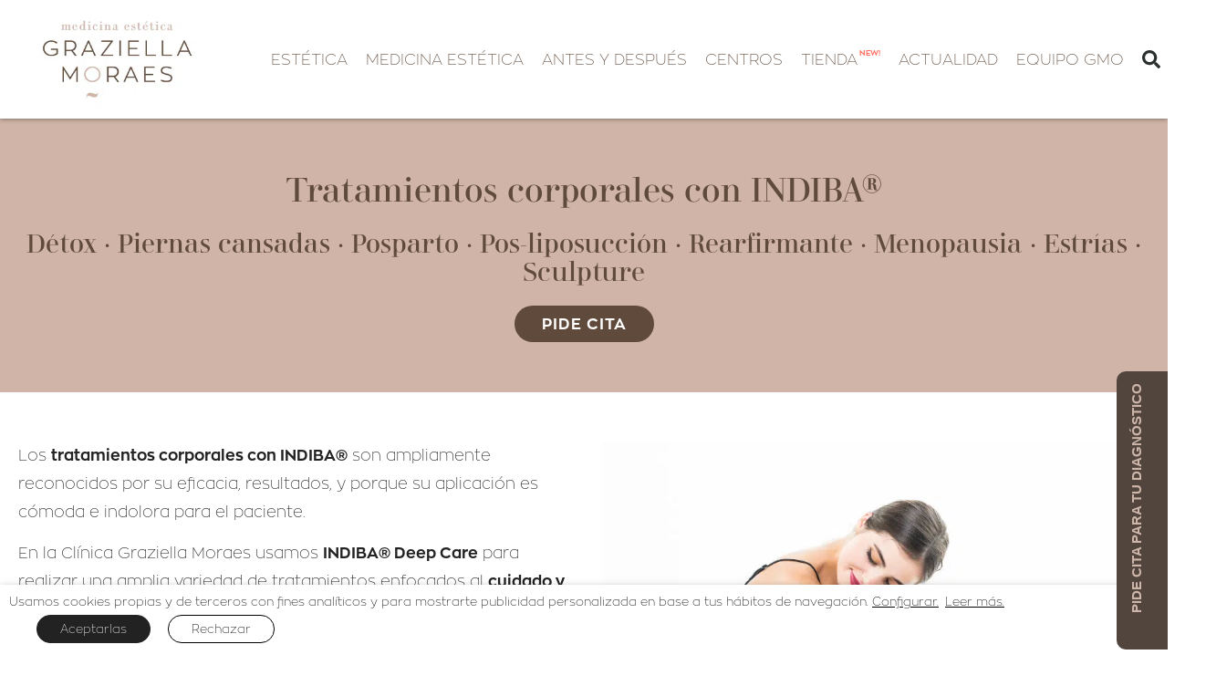

--- FILE ---
content_type: text/html; charset=UTF-8
request_url: https://graziellamoraes.com/tratamientos-corporales-indiba/
body_size: 91801
content:
<!doctype html>
<html lang="es-ES">
<head>
<!-- Google Tag Manager -->

<!-- End Google Tag Manager -->	
<link rel="apple-touch-icon" sizes="57x57" href="/favicon/apple-icon-57x57.png">
<link rel="apple-touch-icon" sizes="60x60" href="/favicon/apple-icon-60x60.png">
<link rel="apple-touch-icon" sizes="72x72" href="/favicon/apple-icon-72x72.png">
<link rel="apple-touch-icon" sizes="76x76" href="/favicon/apple-icon-76x76.png">
<link rel="apple-touch-icon" sizes="114x114" href="/favicon/apple-icon-114x114.png">
<link rel="apple-touch-icon" sizes="120x120" href="/favicon/apple-icon-120x120.png">
<link rel="apple-touch-icon" sizes="144x144" href="/favicon/apple-icon-144x144.png">
<link rel="apple-touch-icon" sizes="152x152" href="/favicon/apple-icon-152x152.png">
<link rel="apple-touch-icon" sizes="180x180" href="/favicon/apple-icon-180x180.png">
<link rel="icon" type="image/png" sizes="192x192"  href="/favicon/android-icon-192x192.png">
<link rel="icon" type="image/png" sizes="32x32" href="/favicon/favicon-32x32.png">
<link rel="icon" type="image/png" sizes="96x96" href="/favicon/favicon-96x96.png">
<link rel="icon" type="image/png" sizes="16x16" href="/favicon/favicon-16x16.png">
<!-- Scripts ZForms -->


<!-- End Scripts ZForms -->   
<link rel="manifest" href="/favicon/manifest.json">	
	<meta charset="UTF-8">
		<meta name="viewport" content="width=device-width, initial-scale=1">
	<link rel="profile" href="https://gmpg.org/xfn/11">
	<meta name='robots' content='index, follow, max-image-preview:large, max-snippet:-1, max-video-preview:-1' />
	<style></style>
	

	<!-- This site is optimized with the Yoast SEO Premium plugin v25.8 (Yoast SEO v26.2) - https://yoast.com/wordpress/plugins/seo/ -->
	<title>Tratamientos corporales con INDIBA® - Clínica Graziella Moraes</title>
<link crossorigin data-rocket-preconnect href="https://connect.facebook.net" rel="preconnect">
<link crossorigin data-rocket-preconnect href="https://www.googletagmanager.com" rel="preconnect">
<link crossorigin data-rocket-preconnect href="https://www.gstatic.com" rel="preconnect">
<link crossorigin data-rocket-preconnect href="https://www.google.com" rel="preconnect">
<link crossorigin data-rocket-preload as="font" href="https://graziellamoraes.com/wp-content/uploads/fonts/zonapro/ZonaPro-Bold.woff" rel="preload">
<link crossorigin data-rocket-preload as="font" href="https://graziellamoraes.com/wp-content/uploads/fonts/didonesque/didonesque-roman-webfont.woff" rel="preload">
<style id="wpr-usedcss">img:is([sizes=auto i],[sizes^="auto," i]){contain-intrinsic-size:3000px 1500px}.sticky{display:block;position:relative}.hide{display:none!important}.screen-reader-text{clip:rect(1px,1px,1px,1px);height:1px;overflow:hidden;position:absolute!important;width:1px;word-wrap:normal!important}.screen-reader-text:focus{background-color:#eee;clip:auto!important;clip-path:none;color:#333;display:block;font-size:1rem;height:auto;left:5px;line-height:normal;padding:12px 24px;text-decoration:none;top:5px;width:auto;z-index:100000}.site-header:not(.dynamic-header),body:not([class*=elementor-page-]) .site-main{margin-inline-end:auto;margin-inline-start:auto;width:100%}@media(max-width:575px){.site-header:not(.dynamic-header),body:not([class*=elementor-page-]) .site-main{padding-inline-end:10px;padding-inline-start:10px}}@media(min-width:576px){.site-header:not(.dynamic-header),body:not([class*=elementor-page-]) .site-main{max-width:500px}}@media(min-width:768px){.site-header:not(.dynamic-header),body:not([class*=elementor-page-]) .site-main{max-width:600px}}@media(min-width:992px){.site-header:not(.dynamic-header),body:not([class*=elementor-page-]) .site-main{max-width:800px}}@media(min-width:1200px){.site-header:not(.dynamic-header),body:not([class*=elementor-page-]) .site-main{max-width:1140px}}.site-header+.elementor{min-height:calc(100vh - 320px)}.site-header{justify-content:flex-start;flex-wrap:nowrap;gap:40px}.site-navigation{flex:1 1 auto}:root{--wp--preset--aspect-ratio--square:1;--wp--preset--aspect-ratio--4-3:4/3;--wp--preset--aspect-ratio--3-4:3/4;--wp--preset--aspect-ratio--3-2:3/2;--wp--preset--aspect-ratio--2-3:2/3;--wp--preset--aspect-ratio--16-9:16/9;--wp--preset--aspect-ratio--9-16:9/16;--wp--preset--color--black:#000000;--wp--preset--color--cyan-bluish-gray:#abb8c3;--wp--preset--color--white:#ffffff;--wp--preset--color--pale-pink:#f78da7;--wp--preset--color--vivid-red:#cf2e2e;--wp--preset--color--luminous-vivid-orange:#ff6900;--wp--preset--color--luminous-vivid-amber:#fcb900;--wp--preset--color--light-green-cyan:#7bdcb5;--wp--preset--color--vivid-green-cyan:#00d084;--wp--preset--color--pale-cyan-blue:#8ed1fc;--wp--preset--color--vivid-cyan-blue:#0693e3;--wp--preset--color--vivid-purple:#9b51e0;--wp--preset--gradient--vivid-cyan-blue-to-vivid-purple:linear-gradient(135deg,rgba(6, 147, 227, 1) 0%,rgb(155, 81, 224) 100%);--wp--preset--gradient--light-green-cyan-to-vivid-green-cyan:linear-gradient(135deg,rgb(122, 220, 180) 0%,rgb(0, 208, 130) 100%);--wp--preset--gradient--luminous-vivid-amber-to-luminous-vivid-orange:linear-gradient(135deg,rgba(252, 185, 0, 1) 0%,rgba(255, 105, 0, 1) 100%);--wp--preset--gradient--luminous-vivid-orange-to-vivid-red:linear-gradient(135deg,rgba(255, 105, 0, 1) 0%,rgb(207, 46, 46) 100%);--wp--preset--gradient--very-light-gray-to-cyan-bluish-gray:linear-gradient(135deg,rgb(238, 238, 238) 0%,rgb(169, 184, 195) 100%);--wp--preset--gradient--cool-to-warm-spectrum:linear-gradient(135deg,rgb(74, 234, 220) 0%,rgb(151, 120, 209) 20%,rgb(207, 42, 186) 40%,rgb(238, 44, 130) 60%,rgb(251, 105, 98) 80%,rgb(254, 248, 76) 100%);--wp--preset--gradient--blush-light-purple:linear-gradient(135deg,rgb(255, 206, 236) 0%,rgb(152, 150, 240) 100%);--wp--preset--gradient--blush-bordeaux:linear-gradient(135deg,rgb(254, 205, 165) 0%,rgb(254, 45, 45) 50%,rgb(107, 0, 62) 100%);--wp--preset--gradient--luminous-dusk:linear-gradient(135deg,rgb(255, 203, 112) 0%,rgb(199, 81, 192) 50%,rgb(65, 88, 208) 100%);--wp--preset--gradient--pale-ocean:linear-gradient(135deg,rgb(255, 245, 203) 0%,rgb(182, 227, 212) 50%,rgb(51, 167, 181) 100%);--wp--preset--gradient--electric-grass:linear-gradient(135deg,rgb(202, 248, 128) 0%,rgb(113, 206, 126) 100%);--wp--preset--gradient--midnight:linear-gradient(135deg,rgb(2, 3, 129) 0%,rgb(40, 116, 252) 100%);--wp--preset--font-size--small:13px;--wp--preset--font-size--medium:20px;--wp--preset--font-size--large:36px;--wp--preset--font-size--x-large:42px;--wp--preset--spacing--20:0.44rem;--wp--preset--spacing--30:0.67rem;--wp--preset--spacing--40:1rem;--wp--preset--spacing--50:1.5rem;--wp--preset--spacing--60:2.25rem;--wp--preset--spacing--70:3.38rem;--wp--preset--spacing--80:5.06rem;--wp--preset--shadow--natural:6px 6px 9px rgba(0, 0, 0, .2);--wp--preset--shadow--deep:12px 12px 50px rgba(0, 0, 0, .4);--wp--preset--shadow--sharp:6px 6px 0px rgba(0, 0, 0, .2);--wp--preset--shadow--outlined:6px 6px 0px -3px rgba(255, 255, 255, 1),6px 6px rgba(0, 0, 0, 1);--wp--preset--shadow--crisp:6px 6px 0px rgba(0, 0, 0, 1)}:root{--wp--style--global--content-size:800px;--wp--style--global--wide-size:1200px}:where(body){margin:0}:where(.wp-site-blocks)>*{margin-block-start:24px;margin-block-end:0}:where(.wp-site-blocks)>:first-child{margin-block-start:0}:where(.wp-site-blocks)>:last-child{margin-block-end:0}:root{--wp--style--block-gap:24px}:root :where(.is-layout-flow)>:first-child{margin-block-start:0}:root :where(.is-layout-flow)>:last-child{margin-block-end:0}:root :where(.is-layout-flow)>*{margin-block-start:24px;margin-block-end:0}:root :where(.is-layout-constrained)>:first-child{margin-block-start:0}:root :where(.is-layout-constrained)>:last-child{margin-block-end:0}:root :where(.is-layout-constrained)>*{margin-block-start:24px;margin-block-end:0}:root :where(.is-layout-flex){gap:24px}:root :where(.is-layout-grid){gap:24px}body{padding-top:0;padding-right:0;padding-bottom:0;padding-left:0}a:where(:not(.wp-element-button)){text-decoration:underline}:root :where(.wp-element-button,.wp-block-button__link){background-color:#32373c;border-width:0;color:#fff;font-family:inherit;font-size:inherit;line-height:inherit;padding:calc(.667em + 2px) calc(1.333em + 2px);text-decoration:none}:root :where(.wp-block-pullquote){font-size:1.5em;line-height:1.6}.wpa-test-msg{background:#d1ecf1!important;border:1px solid #bee5eb!important;border-radius:5px!important;color:#0c5460!important;font-size:14px!important;padding:.75rem 1.25rem!important;font-family:Arial!important;margin-top:5px!important}span.wpa-button{display:inline-block!important;padding-top:5px!important;color:#fff!important;background-color:#6c757d!important;border-color:#6c757d!important;padding:5px 10px!important;border-radius:5px!important;margin-top:5px!important;cursor:pointer!important}#altEmail_container,.altEmail_container{position:absolute!important;overflow:hidden!important;display:inline!important;height:1px!important;width:1px!important;z-index:-1000!important}html{line-height:1.15;-webkit-text-size-adjust:100%}*,:after,:before{box-sizing:border-box}body{background-color:#fff;color:#333;font-family:-apple-system,BlinkMacSystemFont,'Segoe UI',Roboto,'Helvetica Neue',Arial,'Noto Sans',sans-serif,'Apple Color Emoji','Segoe UI Emoji','Segoe UI Symbol','Noto Color Emoji';font-size:1rem;font-weight:400;line-height:1.5;margin:0;-webkit-font-smoothing:antialiased;-moz-osx-font-smoothing:grayscale}h1,h2,h3,h4{color:inherit;font-family:inherit;font-weight:500;line-height:1.2;margin-block-end:1rem;margin-block-start:.5rem}h1{font-size:2.5rem}h2{font-size:2rem}h3{font-size:1.75rem}h4{font-size:1.5rem}p{margin-block-end:.9rem;margin-block-start:0}pre{font-family:monospace,monospace;font-size:1em;white-space:pre-wrap}a{background-color:transparent;color:#c36;text-decoration:none}a:active,a:hover{color:#336}a:not([href]):not([tabindex]),a:not([href]):not([tabindex]):focus,a:not([href]):not([tabindex]):hover{color:inherit;text-decoration:none}a:not([href]):not([tabindex]):focus{outline:0}b,strong{font-weight:bolder}code{font-family:monospace,monospace;font-size:1em}small{font-size:80%}sub,sup{font-size:75%;line-height:0;position:relative;vertical-align:baseline}sub{bottom:-.25em}sup{top:-.5em}img{border-style:none;height:auto;max-width:100%}[hidden],template{display:none}@media print{*,:after,:before{background:0 0!important;box-shadow:none!important;color:#000!important;text-shadow:none!important}a,a:visited{text-decoration:underline}a[href]:after{content:" (" attr(href) ")"}a[href^="#"]:after,a[href^="javascript:"]:after{content:""}pre{white-space:pre-wrap!important}pre{-moz-column-break-inside:avoid;border:1px solid #ccc;break-inside:avoid}thead{display:table-header-group}img,tr{-moz-column-break-inside:avoid;break-inside:avoid}h2,h3,p{orphans:3;widows:3}h2,h3{-moz-column-break-after:avoid;break-after:avoid}}label{display:inline-block;line-height:1;vertical-align:middle}button,input,optgroup,select,textarea{font-family:inherit;font-size:1rem;line-height:1.5;margin:0}input[type=email],input[type=number],input[type=search],input[type=text],input[type=url],select,textarea{border:1px solid #666;border-radius:3px;padding:.5rem 1rem;transition:all .3s;width:100%}input[type=email]:focus,input[type=number]:focus,input[type=search]:focus,input[type=text]:focus,input[type=url]:focus,select:focus,textarea:focus{border-color:#333}button,input{overflow:visible}button,select{text-transform:none}[type=button],[type=submit],button{-webkit-appearance:button;width:auto}[type=button],[type=submit],button{background-color:transparent;border:1px solid #c36;border-radius:3px;color:#c36;display:inline-block;font-size:1rem;font-weight:400;padding:.5rem 1rem;text-align:center;transition:all .3s;-webkit-user-select:none;-moz-user-select:none;user-select:none;white-space:nowrap}[type=button]:focus:not(:focus-visible),[type=submit]:focus:not(:focus-visible),button:focus:not(:focus-visible){outline:0}[type=button]:focus,[type=button]:hover,[type=submit]:focus,[type=submit]:hover,button:focus,button:hover{background-color:#c36;color:#fff;text-decoration:none}[type=button]:not(:disabled),[type=submit]:not(:disabled),button:not(:disabled){cursor:pointer}fieldset{padding:.35em .75em .625em}legend{box-sizing:border-box;color:inherit;display:table;max-width:100%;padding:0;white-space:normal}progress{vertical-align:baseline}textarea{overflow:auto;resize:vertical}[type=checkbox],[type=radio]{box-sizing:border-box;padding:0}[type=number]::-webkit-inner-spin-button,[type=number]::-webkit-outer-spin-button{height:auto}[type=search]{-webkit-appearance:textfield;outline-offset:-2px}[type=search]::-webkit-search-decoration{-webkit-appearance:none}::-webkit-file-upload-button{-webkit-appearance:button;font:inherit}select{display:block}table{background-color:transparent;border-collapse:collapse;border-spacing:0;font-size:.9em;margin-block-end:15px;width:100%}table td,table th{border:1px solid hsla(0,0%,50%,.502);line-height:1.5;padding:15px;vertical-align:top}table th{font-weight:700}table thead th{font-size:1em}table caption+thead tr:first-child td,table caption+thead tr:first-child th,table colgroup+thead tr:first-child td,table colgroup+thead tr:first-child th,table thead:first-child tr:first-child td,table thead:first-child tr:first-child th{border-block-start:1px solid hsla(0,0%,50%,.502)}table tbody>tr:nth-child(odd)>td,table tbody>tr:nth-child(odd)>th{background-color:hsla(0,0%,50%,.071)}table tbody tr:hover>td,table tbody tr:hover>th{background-color:hsla(0,0%,50%,.102)}table tbody+tbody{border-block-start:2px solid hsla(0,0%,50%,.502)}@media(max-width:767px){table table{font-size:.8em}table table td,table table th{line-height:1.3;padding:7px}table table th{font-weight:400}}li,ul{background:0 0;border:0;font-size:100%;margin-block-end:0;margin-block-start:0;outline:0;vertical-align:baseline}.site-header{display:flex;flex-wrap:wrap;justify-content:space-between;padding-block-end:1rem;padding-block-start:1rem;position:relative}.site-navigation-toggle-holder{align-items:center;display:flex;padding:8px 15px}.site-navigation-toggle-holder .site-navigation-toggle{align-items:center;background-color:rgba(0,0,0,.05);border:0 solid;border-radius:3px;color:#494c4f;cursor:pointer;display:flex;justify-content:center;padding:.5rem}.site-navigation{align-items:center;display:flex}.site-navigation ul.menu,.site-navigation ul.menu ul{list-style-type:none;padding:0}.site-navigation ul.menu{display:flex;flex-wrap:wrap}.site-navigation ul.menu li{display:flex;position:relative}.site-navigation ul.menu li a{display:block;padding:8px 15px}.site-navigation ul.menu li.menu-item-has-children{padding-inline-end:15px}.site-navigation ul.menu li.menu-item-has-children:after{align-items:center;color:#666;content:"▾";display:flex;font-size:1.5em;justify-content:center;text-decoration:none}.site-navigation ul.menu li.menu-item-has-children:focus-within>ul{display:block}.site-navigation ul.menu li ul{background:#fff;display:none;left:0;min-width:150px;position:absolute;top:100%;z-index:2}.site-navigation ul.menu li ul li{border-block-end:1px solid #eee}.site-navigation ul.menu li ul li:last-child{border-block-end:none}.site-navigation ul.menu li ul li.menu-item-has-children a{flex-grow:1}.site-navigation ul.menu li ul li.menu-item-has-children:after{transform:translateY(-50%) rotate(-90deg)}.site-navigation ul.menu li ul ul{left:100%;top:0}.site-navigation ul.menu li:hover>ul{display:block}footer .site-navigation ul.menu li ul{bottom:100%;top:auto}footer .site-navigation ul.menu li ul ul{bottom:0}footer .site-navigation ul.menu a{padding:5px 15px}.site-navigation-dropdown{bottom:0;left:0;margin-block-start:10px;position:absolute;transform-origin:top;transition:max-height .3s,transform .3s;width:100%;z-index:10000}.site-navigation-toggle-holder:not(.elementor-active)+.site-navigation-dropdown{max-height:0;transform:scaleY(0)}.site-navigation-toggle-holder.elementor-active+.site-navigation-dropdown{max-height:100vh;transform:scaleY(1)}.site-navigation-dropdown ul{padding:0}.site-navigation-dropdown ul.menu{background:#fff;margin:0;padding:0;position:absolute;width:100%}.site-navigation-dropdown ul.menu li{display:block;position:relative;width:100%}.site-navigation-dropdown ul.menu li a{background:#fff;box-shadow:inset 0 -1px 0 rgba(0,0,0,.102);color:#55595c;display:block;padding:20px}.site-navigation-dropdown ul.menu li.current-menu-item a{background:#55595c;color:#fff}.site-navigation-dropdown ul.menu>li li{max-height:0;transform:scaleY(0);transform-origin:top;transition:max-height .3s,transform .3s}.site-navigation-dropdown ul.menu li.elementor-active>ul>li{max-height:100vh;transform:scaleY(1)}:root{--direction-multiplier:1}body.rtl{--direction-multiplier:-1}.elementor-screen-only,.screen-reader-text,.screen-reader-text span{height:1px;margin:-1px;overflow:hidden;padding:0;position:absolute;top:-10000em;width:1px;clip:rect(0,0,0,0);border:0}.elementor *,.elementor :after,.elementor :before{box-sizing:border-box}.elementor a{box-shadow:none;text-decoration:none}.elementor img{border:none;border-radius:0;box-shadow:none;height:auto;max-width:100%}.elementor embed,.elementor iframe,.elementor object,.elementor video{border:none;line-height:1;margin:0;max-width:100%;width:100%}.elementor-element{--flex-direction:initial;--flex-wrap:initial;--justify-content:initial;--align-items:initial;--align-content:initial;--gap:initial;--flex-basis:initial;--flex-grow:initial;--flex-shrink:initial;--order:initial;--align-self:initial;align-self:var(--align-self);flex-basis:var(--flex-basis);flex-grow:var(--flex-grow);flex-shrink:var(--flex-shrink);order:var(--order)}.elementor-element:where(.e-con-full,.elementor-widget){align-content:var(--align-content);align-items:var(--align-items);flex-direction:var(--flex-direction);flex-wrap:var(--flex-wrap);gap:var(--row-gap) var(--column-gap);justify-content:var(--justify-content)}.elementor-invisible{visibility:hidden}.elementor-align-center{text-align:center}.elementor-align-center .elementor-button{width:auto}.elementor-custom-embed-play.elementor-playing i{font-family:eicons}.elementor-custom-embed-play.elementor-playing i:before{content:"\e8fb"}.elementor-custom-embed-play.elementor-playing i,.elementor-custom-embed-play.elementor-playing svg{animation:2s linear infinite eicon-spin}:root{--page-title-display:block}.elementor-page-title{display:var(--page-title-display)}@keyframes eicon-spin{0%{transform:rotate(0)}to{transform:rotate(359deg)}}.elementor-section{position:relative}.elementor-section .elementor-container{display:flex;margin-left:auto;margin-right:auto;position:relative}@media (max-width:1240px){.elementor-section .elementor-container{flex-wrap:wrap}}.elementor-section.elementor-section-boxed>.elementor-container{max-width:1140px}.elementor-section.elementor-section-stretched{position:relative;width:100%}.elementor-section.elementor-section-items-middle>.elementor-container{align-items:center}.elementor-widget-wrap{align-content:flex-start;flex-wrap:wrap;position:relative;width:100%}.elementor:not(.elementor-bc-flex-widget) .elementor-widget-wrap{display:flex}.elementor-widget-wrap>.elementor-element{width:100%}.elementor-widget-wrap.e-swiper-container{width:calc(100% - (var(--e-column-margin-left,0px) + var(--e-column-margin-right,0px)))}.elementor-widget{position:relative}.elementor-widget:not(:last-child){margin-bottom:var(--kit-widget-spacing,20px)}.elementor-column{display:flex;min-height:1px;position:relative}.elementor-column-gap-default>.elementor-column>.elementor-element-populated{padding:10px}.elementor-column-gap-wide>.elementor-column>.elementor-element-populated{padding:20px}.elementor-inner-section .elementor-column-gap-no .elementor-element-populated{padding:0}@media (min-width:1025px){.elementor-column.elementor-col-25{width:25%}.elementor-column.elementor-col-33{width:33.333%}.elementor-column.elementor-col-50{width:50%}.elementor-column.elementor-col-100{width:100%}}.elementor-grid{display:grid;grid-column-gap:var(--grid-column-gap);grid-row-gap:var(--grid-row-gap)}.elementor-grid .elementor-grid-item{min-width:0}.elementor-grid-0 .elementor-grid{display:inline-block;margin-bottom:calc(-1 * var(--grid-row-gap));width:100%;word-spacing:var(--grid-column-gap)}.elementor-grid-0 .elementor-grid .elementor-grid-item{display:inline-block;margin-bottom:var(--grid-row-gap);word-break:break-word}@media (min-width:1241px){#elementor-device-mode:after{content:"desktop"}}@media (min-width:-1){#elementor-device-mode:after{content:"widescreen"}.elementor-widget:not(.elementor-widescreen-align-right) .elementor-icon-list-item:after{inset-inline-start:0}.elementor-widget:not(.elementor-widescreen-align-left) .elementor-icon-list-item:after{inset-inline-end:0}}@media (max-width:-1){#elementor-device-mode:after{content:"laptop"}#elementor-device-mode:after{content:"tablet_extra"}}@media (max-width:1240px){#elementor-device-mode:after{content:"tablet"}.elementor-widget:not(.elementor-tablet-align-right) .elementor-icon-list-item:after{inset-inline-start:0}.elementor-widget:not(.elementor-tablet-align-left) .elementor-icon-list-item:after{inset-inline-end:0}}@media (max-width:-1){#elementor-device-mode:after{content:"mobile_extra"}.elementor-widget:not(.elementor-laptop-align-right) .elementor-icon-list-item:after{inset-inline-start:0}.elementor-widget:not(.elementor-laptop-align-left) .elementor-icon-list-item:after{inset-inline-end:0}}@media (max-width:1024px){.elementor-column{width:100%}#elementor-device-mode:after{content:"mobile"}}@media (prefers-reduced-motion:no-preference){html{scroll-behavior:smooth}}.e-con{--border-radius:0;--border-top-width:0px;--border-right-width:0px;--border-bottom-width:0px;--border-left-width:0px;--border-style:initial;--border-color:initial;--container-widget-width:100%;--container-widget-height:initial;--container-widget-flex-grow:0;--container-widget-align-self:initial;--content-width:min(100%,var(--container-max-width,1140px));--width:100%;--min-height:initial;--height:auto;--text-align:initial;--margin-top:0px;--margin-right:0px;--margin-bottom:0px;--margin-left:0px;--padding-top:var(--container-default-padding-top,10px);--padding-right:var(--container-default-padding-right,10px);--padding-bottom:var(--container-default-padding-bottom,10px);--padding-left:var(--container-default-padding-left,10px);--position:relative;--z-index:revert;--overflow:visible;--gap:var(--widgets-spacing,20px);--row-gap:var(--widgets-spacing-row,20px);--column-gap:var(--widgets-spacing-column,20px);--overlay-mix-blend-mode:initial;--overlay-opacity:1;--overlay-transition:0.3s;--e-con-grid-template-columns:repeat(3,1fr);--e-con-grid-template-rows:repeat(2,1fr);border-radius:var(--border-radius);height:var(--height);min-height:var(--min-height);min-width:0;overflow:var(--overflow);position:var(--position);width:var(--width);z-index:var(--z-index);--flex-wrap-mobile:wrap;margin-block-end:var(--margin-block-end);margin-block-start:var(--margin-block-start);margin-inline-end:var(--margin-inline-end);margin-inline-start:var(--margin-inline-start);padding-inline-end:var(--padding-inline-end);padding-inline-start:var(--padding-inline-start)}.e-con:where(:not(.e-div-block-base)){transition:background var(--background-transition,.3s),border var(--border-transition,.3s),box-shadow var(--border-transition,.3s),transform var(--e-con-transform-transition-duration,.4s)}.e-con{--margin-block-start:var(--margin-top);--margin-block-end:var(--margin-bottom);--margin-inline-start:var(--margin-left);--margin-inline-end:var(--margin-right);--padding-inline-start:var(--padding-left);--padding-inline-end:var(--padding-right);--padding-block-start:var(--padding-top);--padding-block-end:var(--padding-bottom);--border-block-start-width:var(--border-top-width);--border-block-end-width:var(--border-bottom-width);--border-inline-start-width:var(--border-left-width);--border-inline-end-width:var(--border-right-width)}body.rtl .e-con{--padding-inline-start:var(--padding-right);--padding-inline-end:var(--padding-left);--margin-inline-start:var(--margin-right);--margin-inline-end:var(--margin-left);--border-inline-start-width:var(--border-right-width);--border-inline-end-width:var(--border-left-width)}.e-con>.e-con-inner{padding-block-end:var(--padding-block-end);padding-block-start:var(--padding-block-start);text-align:var(--text-align)}.e-con,.e-con>.e-con-inner{display:var(--display)}.e-con>.e-con-inner{gap:var(--row-gap) var(--column-gap);height:100%;margin:0 auto;max-width:var(--content-width);padding-inline-end:0;padding-inline-start:0;width:100%}:is(.elementor-section-wrap,[data-elementor-id])>.e-con{--margin-left:auto;--margin-right:auto;max-width:min(100%,var(--width))}.e-con .elementor-widget.elementor-widget{margin-block-end:0}.e-con:before,.e-con>.elementor-motion-effects-container>.elementor-motion-effects-layer:before{border-block-end-width:var(--border-block-end-width);border-block-start-width:var(--border-block-start-width);border-color:var(--border-color);border-inline-end-width:var(--border-inline-end-width);border-inline-start-width:var(--border-inline-start-width);border-radius:var(--border-radius);border-style:var(--border-style);content:var(--background-overlay);display:block;height:max(100% + var(--border-top-width) + var(--border-bottom-width),100%);left:calc(0px - var(--border-left-width));mix-blend-mode:var(--overlay-mix-blend-mode);opacity:var(--overlay-opacity);position:absolute;top:calc(0px - var(--border-top-width));transition:var(--overlay-transition,.3s);width:max(100% + var(--border-left-width) + var(--border-right-width),100%)}.e-con:before{transition:background var(--overlay-transition,.3s),border-radius var(--border-transition,.3s),opacity var(--overlay-transition,.3s)}.e-con .elementor-widget{min-width:0}.e-con .elementor-widget.e-widget-swiper{width:100%}.e-con>.e-con-inner>.elementor-widget>.elementor-widget-container,.e-con>.elementor-widget>.elementor-widget-container{height:100%}.e-con.e-con>.e-con-inner>.elementor-widget,.elementor.elementor .e-con>.elementor-widget{max-width:100%}.e-con .elementor-widget:not(:last-child){--kit-widget-spacing:0px}.elementor-element:where(:not(.e-con)):where(:not(.e-div-block-base)) .elementor-widget-container,.elementor-element:where(:not(.e-con)):where(:not(.e-div-block-base)):not(:has(.elementor-widget-container)){transition:background .3s,border .3s,border-radius .3s,box-shadow .3s,transform var(--e-transform-transition-duration,.4s)}.elementor-heading-title{line-height:1;margin:0;padding:0}.elementor-button{background-color:#69727d;border-radius:3px;color:#fff;display:inline-block;font-size:15px;line-height:1;padding:12px 24px;fill:#fff;text-align:center;transition:all .3s}.elementor-button:focus,.elementor-button:hover,.elementor-button:visited{color:#fff}.elementor-button-content-wrapper{display:flex;flex-direction:row;gap:5px;justify-content:center}.elementor-button-icon{align-items:center;display:flex}.elementor-button-icon svg{height:auto;width:1em}.elementor-button-icon .e-font-icon-svg{height:1em}.elementor-button-text{display:inline-block}.elementor-button.elementor-size-md{border-radius:4px;font-size:16px;padding:15px 30px}.elementor-button.elementor-size-lg{border-radius:5px;font-size:18px;padding:20px 40px}.elementor-button span{text-decoration:inherit}.elementor-icon{color:#69727d;display:inline-block;font-size:50px;line-height:1;text-align:center;transition:all .3s}.elementor-icon:hover{color:#69727d}.elementor-icon i,.elementor-icon svg{display:block;height:1em;position:relative;width:1em}.elementor-icon i:before,.elementor-icon svg:before{left:50%;position:absolute;transform:translateX(-50%)}.elementor-shape-circle .elementor-icon{border-radius:50%}.animated{animation-duration:1.25s}.animated.reverse{animation-direction:reverse;animation-fill-mode:forwards}@media (prefers-reduced-motion:reduce){.animated{animation:none}}@media (max-width:1024px){.elementor .elementor-hidden-mobile{display:none}.elementor-widget:not(.elementor-mobile-align-right) .elementor-icon-list-item:after{inset-inline-start:0}.elementor-widget:not(.elementor-mobile-align-left) .elementor-icon-list-item:after{inset-inline-end:0}}@media (min-width:1025px) and (max-width:1240px){.elementor .elementor-hidden-tablet{display:none}}@media (min-width:1241px) and (max-width:99999px){.elementor .elementor-hidden-desktop{display:none}}.elementor-kit-14800{--e-global-color-primary:#5F4A3B;--e-global-color-secondary:#CFB4A7;--e-global-color-text:#222222;--e-global-color-accent:#5F4A3B;--e-global-color-b9b0941:#FFFFFF;--e-global-color-22b1afd:#F2CBBA;--e-global-color-8d7bae2:#EAEAEA;--e-global-color-ae7ebd6:#F9F9F9;--e-global-color-8919909:#FF6F61;--e-global-color-a347007:#FFC107;--e-global-typography-primary-font-family:"Didonesque Roman";--e-global-typography-primary-font-weight:normal;--e-global-typography-secondary-font-family:"ZonaPro";--e-global-typography-secondary-font-weight:bold;--e-global-typography-text-font-family:"ZonaPro";--e-global-typography-text-font-size:17px;--e-global-typography-text-font-weight:300;--e-global-typography-text-line-height:1.6em;--e-global-typography-accent-font-family:"ZonaPro";--e-global-typography-accent-font-weight:500;color:var(--e-global-color-text);font-family:ZonaPro,Sans-serif;font-size:17px;font-weight:300;line-height:31px}.elementor-kit-14800 .elementor-button,.elementor-kit-14800 button,.elementor-kit-14800 input[type=button],.elementor-kit-14800 input[type=submit]{background-color:var(--e-global-color-primary);font-family:ZonaPro,Sans-serif;font-size:1em;font-weight:700;text-transform:uppercase;line-height:1.2em;letter-spacing:1px;color:var(--e-global-color-b9b0941);border-style:none;border-radius:45px 45px 45px 45px;padding:10px 30px}.elementor-kit-14800 .elementor-button:focus,.elementor-kit-14800 .elementor-button:hover,.elementor-kit-14800 button:focus,.elementor-kit-14800 button:hover,.elementor-kit-14800 input[type=button]:focus,.elementor-kit-14800 input[type=button]:hover,.elementor-kit-14800 input[type=submit]:focus,.elementor-kit-14800 input[type=submit]:hover{background-color:var(--e-global-color-8d7bae2);color:var(--e-global-color-primary)}.elementor-kit-14800 a{color:var(--e-global-color-primary)}.elementor-kit-14800 a:hover{color:var(--e-global-color-secondary);font-family:ZonaPro,Sans-serif;font-weight:500}.elementor-kit-14800 h1{color:var(--e-global-color-primary);font-family:"Didonesque Roman",Sans-serif;font-size:36px;font-weight:400;text-transform:none;line-height:47px}.elementor-kit-14800 h2{color:var(--e-global-color-primary);font-family:"Didonesque Roman",Sans-serif;font-size:28px;font-weight:400;text-transform:none;line-height:31px}.elementor-kit-14800 h3{color:var(--e-global-color-primary);font-family:"Didonesque Roman",Sans-serif;font-size:24px;line-height:31px}.elementor-kit-14800 h4{color:var(--e-global-color-primary);font-family:ZonaPro,Sans-serif;font-size:18px;font-weight:300;line-height:23px}.elementor-section.elementor-section-boxed>.elementor-container{max-width:1440px}.e-con{--container-max-width:1440px}.elementor-widget:not(:last-child){margin-block-end:20px}.elementor-element{--widgets-spacing:20px 20px;--widgets-spacing-row:20px;--widgets-spacing-column:20px}.site-header{padding-inline-end:0px;padding-inline-start:0px}@media(max-width:1240px){.elementor-section.elementor-section-boxed>.elementor-container{max-width:1024px}.e-con{--container-max-width:1024px}}@media(max-width:1024px){.elementor-section.elementor-section-boxed>.elementor-container{max-width:767px}.e-con{--container-max-width:767px}}@font-face{font-family:'Didonesque Roman';font-style:normal;font-weight:400;font-display:swap;src:url('https://graziellamoraes.com/wp-content/uploads/fonts/didonesque/didonesque-roman-webfont.woff') format('woff')}@font-face{font-family:ZonaPro;font-style:normal;font-weight:700;font-display:swap;src:url('https://graziellamoraes.com/wp-content/uploads/fonts/zonapro/ZonaPro-Bold.woff') format('woff')}@font-face{font-family:ZonaPro;font-style:normal;font-weight:300;font-display:swap;src:url('https://graziellamoraes.com/wp-content/uploads/fonts/zonapro/ZonaPro-Thin.woff') format('woff')}.jet-menu-item.jet-mega-menu-item{position:static}.jet-menu-item.jet-mega-menu-item.jet-mega-menu-position-relative-item{position:relative}.jet-menu-item.jet-mega-menu-item.jet-mega-menu-position-relative-item .jet-sub-mega-menu{left:0;right:auto}.rtl .jet-menu-item.jet-mega-menu-item.jet-mega-menu-position-relative-item .jet-sub-mega-menu{left:auto;right:0}.jet-menu.jet-menu--animation-type-none .jet-mega-menu-item.jet-menu-hover .jet-sub-mega-menu{top:100%;opacity:1;visibility:visible;pointer-events:auto}.jet-menu.jet-menu--animation-type-fade .jet-mega-menu-item.jet-menu-hover .jet-sub-mega-menu{top:100%;opacity:1;visibility:visible;pointer-events:auto}.jet-menu.jet-menu--animation-type-move-up .jet-mega-menu-item.jet-menu-hover .jet-sub-mega-menu{top:100%;opacity:1;visibility:visible;pointer-events:auto}.jet-menu.jet-menu--animation-type-move-down .jet-mega-menu-item.jet-menu-hover .jet-sub-mega-menu{top:100%;opacity:1;visibility:visible;pointer-events:auto}.jet-custom-nav{max-width:100%;position:relative;margin:0;padding:0;list-style:none;display:-webkit-box;display:-ms-flexbox;display:flex;-webkit-box-orient:vertical;-webkit-box-direction:normal;-ms-flex-flow:column nowrap;flex-flow:column nowrap;-webkit-box-pack:center;-ms-flex-pack:center;justify-content:center;-webkit-box-align:stretch;-ms-flex-align:stretch;align-items:stretch}.jet-custom-nav>.jet-custom-nav__item{position:relative;margin-bottom:1px}.jet-custom-nav>.jet-custom-nav__item>a{display:-webkit-box;display:-ms-flexbox;display:flex;-webkit-box-orient:horizontal;-webkit-box-direction:normal;-ms-flex-flow:row wrap;flex-flow:row wrap;-webkit-box-pack:start;-ms-flex-pack:start;justify-content:flex-start;padding:10px 15px;background-color:#54595f;-webkit-transition:.5s cubic-bezier(.48, .01, .5, .99);transition:all .5s cubic-bezier(.48, .01, .5, .99)}.jet-custom-nav .jet-custom-nav__item.hover-state>.jet-custom-nav__mega-sub,.jet-custom-nav .jet-custom-nav__item.hover-state>.jet-custom-nav__sub{opacity:1;visibility:visible;pointer-events:auto}body[data-elementor-device-mode=mobile] .jet-custom-nav .jet-custom-nav__item.hover-state>.jet-custom-nav__mega-sub,body[data-elementor-device-mode=mobile] .jet-custom-nav .jet-custom-nav__item.hover-state>.jet-custom-nav__sub{height:auto}.jet-custom-nav .jet-menu-icon{display:-webkit-box;display:-ms-flexbox;display:flex;-webkit-box-pack:center;-ms-flex-pack:center;justify-content:center;-webkit-box-align:center;-ms-flex-align:center;align-items:center;margin:0 10px 0 0;color:#fff;border-radius:50%;width:22px;height:22px}.jet-custom-nav .jet-menu-icon:before{font-size:12px;color:#7a7a7a}.jet-custom-nav .jet-menu-icon svg{fill:currentColor;height:auto}.jet-custom-nav .jet-menu-icon svg path{fill:currentColor}.jet-custom-nav .jet-menu-badge{margin:0 0 0 10px;width:0;line-height:1;-webkit-transform:translate(var(--jmm-menu-badge-offset-x,10px),var(--jmm-menu-badge-offset-y,-10px));-ms-transform:translate(var(--jmm-menu-badge-offset-x,10px),var(--jmm-menu-badge-offset-y,-10px));transform:translate(var(--jmm-menu-badge-offset-x,10px),var(--jmm-menu-badge-offset-y,-10px))}.jet-custom-nav .jet-menu-badge .jet-menu-badge__inner{padding:3px;background-color:#fff;color:#7a7a7a;display:inline-block}.jet-custom-nav .jet-menu-badge .jet-menu-badge__inner svg{height:auto;max-width:24px}.jet-custom-nav .jet-dropdown-arrow{position:absolute;right:15px;color:#fff;font-size:8px;display:-webkit-box;display:-ms-flexbox;display:flex;-webkit-box-orient:vertical;-webkit-box-direction:normal;-ms-flex-flow:column nowrap;flex-flow:column nowrap;-webkit-box-pack:center;-ms-flex-pack:center;justify-content:center;-webkit-box-align:center;-ms-flex-align:center;align-items:center;width:18px;height:18px;border-radius:50%;background-color:#fff}.jet-custom-nav .jet-dropdown-arrow svg{fill:currentColor;width:12px;height:auto}.jet-custom-nav .jet-dropdown-arrow svg path{fill:currentColor}.jet-custom-nav--dropdown-left-side>.jet-custom-nav__item>.jet-custom-nav__sub .jet-custom-nav__item>a,.jet-custom-nav--dropdown-left-side>.jet-custom-nav__item>a{text-align:right}body:not(.rtl) .jet-custom-nav--dropdown-left-side>.jet-custom-nav__item>.jet-custom-nav__sub .jet-custom-nav__item>a,body:not(.rtl) .jet-custom-nav--dropdown-left-side>.jet-custom-nav__item>a{-webkit-box-orient:horizontal;-webkit-box-direction:reverse;-ms-flex-direction:row-reverse;flex-direction:row-reverse}.jet-custom-nav--dropdown-left-side>.jet-custom-nav__item>.jet-custom-nav__sub .jet-custom-nav__item>a .jet-menu-icon,.jet-custom-nav--dropdown-left-side>.jet-custom-nav__item>a .jet-menu-icon{margin:0 0 0 10px}.jet-custom-nav--dropdown-left-side>.jet-custom-nav__item>.jet-custom-nav__sub .jet-custom-nav__item>a .jet-menu-badge,.jet-custom-nav--dropdown-left-side>.jet-custom-nav__item>a .jet-menu-badge{direction:rtl;margin:0 10px 0 0}.jet-custom-nav--dropdown-left-side>.jet-custom-nav__item>.jet-custom-nav__sub .jet-custom-nav__item>a .jet-dropdown-arrow,.jet-custom-nav--dropdown-left-side>.jet-custom-nav__item>a .jet-dropdown-arrow{left:15px;right:auto}.jet-custom-nav__mega-sub,.jet-custom-nav__sub{display:block;position:absolute;margin:0;background-color:#fff;list-style:none;top:0;left:100%;-webkit-box-shadow:2px 2px 5px rgba(0,0,0,.2);box-shadow:2px 2px 5px rgba(0,0,0,.2);opacity:0;visibility:hidden;-webkit-transition:opacity .3s cubic-bezier(.48, .01, .5, .99) .1s,visibility 1s linear .1s;transition:opacity .3s cubic-bezier(.48, .01, .5, .99) .1s,visibility 1s linear .1s;pointer-events:none;z-index:99}.jet-custom-nav__mega-sub:before,.jet-custom-nav__sub:before{content:"";position:absolute;top:0;right:100%;bottom:0}body[data-elementor-device-mode=mobile] .jet-custom-nav__mega-sub,body[data-elementor-device-mode=mobile] .jet-custom-nav__sub{position:relative;min-width:0!important;width:100%;-webkit-box-sizing:border-box;box-sizing:border-box;overflow:hidden;left:0;height:0}body[data-elementor-device-mode=mobile] .jet-custom-nav__mega-sub:before,body[data-elementor-device-mode=mobile] .jet-custom-nav__sub:before{content:none}body[data-elementor-device-mode=mobile] .jet-custom-nav .jet-custom-nav__item:not(.hover-state) .jet-custom-nav__mega-sub,body[data-elementor-device-mode=mobile] .jet-custom-nav .jet-custom-nav__item:not(.hover-state) .jet-custom-nav__sub{padding:0;margin:0;border:none}.jet-custom-nav__mega-sub{width:500px}.jet-custom-nav--dropdown-left-side>.jet-custom-nav__item>.jet-custom-nav__mega-sub{left:auto;right:100%}.jet-custom-nav--dropdown-left-side>.jet-custom-nav__item>.jet-custom-nav__mega-sub:before{left:100%;right:auto}body[data-elementor-device-mode=mobile] .jet-custom-nav__mega-sub{width:100%!important;max-width:100%}.jet-custom-nav__sub{min-width:250px}.jet-custom-nav__sub.inverse-side{left:auto;right:100%}.jet-custom-nav__sub.inverse-side:before{left:100%;right:auto}.jet-custom-nav--dropdown-left-side>.jet-custom-nav__item>.jet-custom-nav__sub,.jet-custom-nav--dropdown-left-side>.jet-custom-nav__item>.jet-custom-nav__sub .jet-custom-nav__sub{left:auto;right:100%}.jet-custom-nav--dropdown-left-side>.jet-custom-nav__item>.jet-custom-nav__sub .jet-custom-nav__sub:before,.jet-custom-nav--dropdown-left-side>.jet-custom-nav__item>.jet-custom-nav__sub:before{left:100%;right:auto}.jet-custom-nav--dropdown-left-side>.jet-custom-nav__item>.jet-custom-nav__sub .jet-custom-nav__sub.inverse-side,.jet-custom-nav--dropdown-left-side>.jet-custom-nav__item>.jet-custom-nav__sub.inverse-side{right:auto;left:100%}.jet-custom-nav--dropdown-left-side>.jet-custom-nav__item>.jet-custom-nav__sub .jet-custom-nav__sub.inverse-side:before,.jet-custom-nav--dropdown-left-side>.jet-custom-nav__item>.jet-custom-nav__sub.inverse-side:before{left:auto;right:100%}.jet-custom-nav__sub .jet-custom-nav__item{position:relative}.jet-custom-nav__sub .jet-custom-nav__item a{display:-webkit-box;display:-ms-flexbox;display:flex;-webkit-box-orient:horizontal;-webkit-box-direction:normal;-ms-flex-flow:row wrap;flex-flow:row wrap;-webkit-box-pack:start;-ms-flex-pack:start;justify-content:flex-start;padding:10px 15px;background-color:#54595f;-webkit-transition:.5s cubic-bezier(.48, .01, .5, .99);transition:all .5s cubic-bezier(.48, .01, .5, .99)}.jet-custom-nav__sub .jet-custom-nav__item.hover-state>a{background-color:#54595f}.jet-mega-menu{position:relative;width:100%;-webkit-transition:opacity .3s ease-out;transition:opacity .3s ease-out}.jet-mega-menu.jet-mega-menu--inited{opacity:1;pointer-events:auto}.jet-mega-menu-toggle{display:-webkit-box;display:-ms-flexbox;display:flex;-webkit-box-pack:center;-ms-flex-pack:center;justify-content:center;-webkit-box-align:center;-ms-flex-align:center;align-items:center;font-size:var(--jmm-dropdown-toggle-icon-size, 16px);width:var(--jmm-dropdown-toggle-size,36px);height:var(--jmm-dropdown-toggle-size,36px);cursor:pointer}.jet-mega-menu-toggle__icon{display:-webkit-box;display:-ms-flexbox;display:flex;-webkit-box-pack:center;-ms-flex-pack:center;justify-content:center;-webkit-box-align:center;-ms-flex-align:center;align-items:center}.jet-mega-menu-list{display:-webkit-box;display:-ms-flexbox;display:flex;position:relative;list-style:none;padding:0;margin:0}.jet-mega-menu-roll-up{display:-webkit-box;display:-ms-flexbox;display:flex;-webkit-box-pack:center;-ms-flex-pack:center;justify-content:center;-webkit-box-align:center;-ms-flex-align:center;align-items:center}.jet-mega-menu-item{position:relative;-webkit-transform-origin:0;-ms-transform-origin:0;transform-origin:0}.jet-mega-menu-item[hidden]{display:none}.jet-mega-menu-item__inner{display:-webkit-box;display:-ms-flexbox;display:flex;-ms-flex-wrap:nowrap;flex-wrap:nowrap;-webkit-box-pack:justify;-ms-flex-pack:justify;justify-content:space-between;-webkit-box-align:center;-ms-flex-align:center;align-items:center;gap:var(--jmm-items-dropdown-gap,5px);cursor:pointer}.jet-mega-menu-item__link{display:-webkit-box;display:-ms-flexbox;display:flex;-webkit-box-pack:start;-ms-flex-pack:start;justify-content:flex-start;-webkit-box-align:center;-ms-flex-align:center;align-items:center;position:relative;gap:var(--jmm-items-icon-gap,10px)}.jet-mega-menu-item__dropdown{display:-webkit-box;display:-ms-flexbox;display:flex;-webkit-box-pack:center;-ms-flex-pack:center;justify-content:center;-webkit-box-align:center;-ms-flex-align:center;align-items:center;-ms-flex-item-align:center;align-self:center;min-width:18px;min-height:18px;font-size:var(--jmm-top-item-dropdown-icon-size)}.jet-mega-menu-item__dropdown svg{width:1em;height:1em}.jet-mega-menu-item__icon{display:-webkit-box;display:-ms-flexbox;display:flex;-webkit-box-pack:center;-ms-flex-pack:center;justify-content:center;-webkit-box-align:center;-ms-flex-align:center;align-items:center;-ms-flex-item-align:center;align-self:center}.jet-mega-menu-item__icon svg{width:1em;height:1em}.jet-mega-menu-item__title{display:-webkit-box;display:-ms-flexbox;display:flex;-webkit-box-orient:vertical;-webkit-box-direction:normal;-ms-flex-direction:column;flex-direction:column;-webkit-box-pack:center;-ms-flex-pack:center;justify-content:center;-webkit-box-align:start;-ms-flex-align:start;align-items:flex-start}.jet-mega-menu-item__label{white-space:nowrap}.jet-mega-menu-item__badge{position:absolute;right:0;bottom:100%;text-align:center;white-space:nowrap;line-height:1;-webkit-transform:translate(var(--jmm-menu-badge-offset-x,0),var(--jmm-menu-badge-offset-y,0));-ms-transform:translate(var(--jmm-menu-badge-offset-x,0),var(--jmm-menu-badge-offset-y,0));transform:translate(var(--jmm-menu-badge-offset-x,0),var(--jmm-menu-badge-offset-y,0))}.jet-mega-menu-item__badge svg{max-width:24px;height:auto}.jet-mega-menu-sub-menu>.jet-mega-menu-sub-menu__list{display:-webkit-box;display:-ms-flexbox;display:flex;-webkit-box-orient:vertical;-webkit-box-direction:normal;-ms-flex-direction:column;flex-direction:column;-webkit-box-pack:start;-ms-flex-pack:start;justify-content:flex-start;-webkit-box-align:stretch;-ms-flex-align:stretch;align-items:stretch;list-style:none;margin:0}.jet-mega-menu-mega-container{width:100%;display:-webkit-box;display:-ms-flexbox;display:flex;-webkit-box-orient:vertical;-webkit-box-direction:normal;-ms-flex-direction:column;flex-direction:column;-webkit-box-pack:start;-ms-flex-pack:start;justify-content:flex-start;-webkit-box-align:stretch;-ms-flex-align:stretch;align-items:stretch;max-width:100vw}.jet-mega-menu.jet-mega-menu--layout-horizontal{max-width:100%}.jet-mega-menu.jet-mega-menu--layout-horizontal.jet-mega-menu--roll-up .jet-mega-menu-list{-ms-flex-wrap:nowrap;flex-wrap:nowrap}.jet-mega-menu.jet-mega-menu--layout-horizontal.jet-mega-menu--sub-position-right .jet-mega-menu-sub-menu{left:0;right:auto}.jet-mega-menu.jet-mega-menu--layout-horizontal.jet-mega-menu--sub-position-right .jet-mega-menu-sub-menu.jet-mega-menu-sub-menu--inverse{right:0;left:auto}.jet-mega-menu.jet-mega-menu--layout-horizontal.jet-mega-menu--sub-position-right .jet-mega-menu-sub-menu .jet-mega-menu-item--default>.jet-mega-menu-item__inner .jet-mega-menu-item__dropdown{-webkit-transform:rotate(-90deg);-ms-transform:rotate(-90deg);transform:rotate(-90deg)}.jet-mega-menu.jet-mega-menu--layout-horizontal.jet-mega-menu--sub-position-right .jet-mega-menu-sub-menu .jet-mega-menu-sub-menu{left:100%;right:auto}.jet-mega-menu.jet-mega-menu--layout-horizontal.jet-mega-menu--sub-position-right .jet-mega-menu-sub-menu .jet-mega-menu-sub-menu.jet-mega-menu-sub-menu--inverse{right:100%;left:auto}.jet-mega-menu.jet-mega-menu--layout-horizontal.jet-mega-menu--sub-position-left .jet-mega-menu-sub-menu{left:auto;right:0}.jet-mega-menu.jet-mega-menu--layout-horizontal.jet-mega-menu--sub-position-left .jet-mega-menu-sub-menu.jet-mega-menu-sub-menu--inverse{right:auto;left:0}.jet-mega-menu.jet-mega-menu--layout-horizontal.jet-mega-menu--sub-position-left .jet-mega-menu-sub-menu .jet-mega-menu-item--default>.jet-mega-menu-item__inner .jet-mega-menu-item__dropdown{-webkit-transform:rotate(90deg);-ms-transform:rotate(90deg);transform:rotate(90deg)}.jet-mega-menu.jet-mega-menu--layout-horizontal.jet-mega-menu--sub-position-left .jet-mega-menu-sub-menu .jet-mega-menu-sub-menu{left:auto;right:100%}.jet-mega-menu.jet-mega-menu--layout-horizontal.jet-mega-menu--sub-position-left .jet-mega-menu-sub-menu .jet-mega-menu-sub-menu.jet-mega-menu-sub-menu--inverse{right:auto;left:100%}.jet-mega-menu.jet-mega-menu--layout-horizontal .jet-mega-menu-toggle{display:none}.jet-mega-menu.jet-mega-menu--layout-horizontal .jet-mega-menu-container{display:block}.jet-mega-menu.jet-mega-menu--layout-horizontal .jet-mega-menu-list{-webkit-box-orient:horizontal;-webkit-box-direction:normal;-ms-flex-direction:row;flex-direction:row;-ms-flex-wrap:wrap;flex-wrap:wrap;-webkit-box-pack:var(--jmm-top-items-hor-align,flex-start);-ms-flex-pack:var(--jmm-top-items-hor-align,flex-start);justify-content:var(--jmm-top-items-hor-align,flex-start);-webkit-box-align:stretch;-ms-flex-align:stretch;align-items:stretch;gap:var(--jmm-top-items-gap,0);padding-top:var(--jmm-top-menu-ver-padding,0);padding-left:var(--jmm-top-menu-hor-padding,0);padding-bottom:var(--jmm-top-menu-ver-padding,0);padding-right:var(--jmm-top-menu-hor-padding,0);background-color:var(--jmm-top-menu-bg-color,inherit)}.jet-mega-menu.jet-mega-menu--layout-horizontal .jet-mega-menu-item__inner{padding-top:var(--jmm-top-items-ver-padding,5px);padding-left:var(--jmm-top-items-hor-padding,10px);padding-bottom:var(--jmm-top-items-ver-padding,5px);padding-right:var(--jmm-top-items-hor-padding,10px);background-color:var(--jmm-top-item-bg-color,initial)}.jet-mega-menu.jet-mega-menu--layout-horizontal .jet-mega-menu-item__icon{color:var(--jmm-top-item-icon-color,inherit);font-size:var(--jmm-top-items-icon-size, inherit)}.jet-mega-menu.jet-mega-menu--layout-horizontal .jet-mega-menu-item__title{color:var(--jmm-top-item-title-color,inherit)}.jet-mega-menu.jet-mega-menu--layout-horizontal .jet-mega-menu-item__desc{font-size:80%}.jet-mega-menu.jet-mega-menu--layout-horizontal .jet-mega-menu-item__badge{color:var(--jmm-top-item-badge-color,inherit);font-size:80%}.jet-mega-menu.jet-mega-menu--layout-horizontal .jet-mega-menu-item__dropdown{color:var(--jmm-top-item-dropdown-icon-color,inherit)}.jet-mega-menu.jet-mega-menu--layout-horizontal .jet-mega-menu-item:hover>.jet-mega-menu-item__inner{background-color:var(--jmm-top-hover-item-bg-color,inherit)}.jet-mega-menu.jet-mega-menu--layout-horizontal .jet-mega-menu-item:hover>.jet-mega-menu-item__inner .jet-mega-menu-item__icon{color:var(--jmm-top-hover-item-icon-color,inherit)}.jet-mega-menu.jet-mega-menu--layout-horizontal .jet-mega-menu-item:hover>.jet-mega-menu-item__inner .jet-mega-menu-item__title{color:var(--jmm-top-hover-item-title-color,inherit)}.jet-mega-menu.jet-mega-menu--layout-horizontal .jet-mega-menu-item:hover>.jet-mega-menu-item__inner .jet-mega-menu-item__badge{color:var(--jmm-top-hover-item-badge-color,inherit)}.jet-mega-menu.jet-mega-menu--layout-horizontal .jet-mega-menu-item:hover>.jet-mega-menu-item__inner .jet-mega-menu-item__dropdown{color:var(--jmm-top-hover-item-dropdown-color,inherit)}.jet-mega-menu.jet-mega-menu--layout-horizontal .jet-mega-menu-item.jet-mega-menu-item--hover>.jet-mega-menu-item__inner{background-color:var(--jmm-top-hover-item-bg-color,inherit)}.jet-mega-menu.jet-mega-menu--layout-horizontal .jet-mega-menu-item.jet-mega-menu-item--hover>.jet-mega-menu-item__inner .jet-mega-menu-item__icon{color:var(--jmm-top-hover-item-icon-color,inherit)}.jet-mega-menu.jet-mega-menu--layout-horizontal .jet-mega-menu-item.jet-mega-menu-item--hover>.jet-mega-menu-item__inner .jet-mega-menu-item__title{color:var(--jmm-top-hover-item-title-color,inherit)}.jet-mega-menu.jet-mega-menu--layout-horizontal .jet-mega-menu-item.jet-mega-menu-item--hover>.jet-mega-menu-item__inner .jet-mega-menu-item__badge{color:var(--jmm-top-hover-item-badge-color,inherit)}.jet-mega-menu.jet-mega-menu--layout-horizontal .jet-mega-menu-item.jet-mega-menu-item--hover>.jet-mega-menu-item__inner .jet-mega-menu-item__dropdown{color:var(--jmm-top-hover-item-dropdown-color,inherit)}.jet-mega-menu.jet-mega-menu--layout-horizontal .jet-mega-menu-item.jet-mega-current-menu-item>.jet-mega-menu-item__inner{background-color:var(--jmm-top-active-item-bg-color,inherit)}.jet-mega-menu.jet-mega-menu--layout-horizontal .jet-mega-menu-item.jet-mega-current-menu-item>.jet-mega-menu-item__inner .jet-mega-menu-item__icon{color:var(--jmm-top-active-item-icon-color,inherit)}.jet-mega-menu.jet-mega-menu--layout-horizontal .jet-mega-menu-item.jet-mega-current-menu-item>.jet-mega-menu-item__inner .jet-mega-menu-item__title{color:var(--jmm-top-active-item-title-color,inherit)}.jet-mega-menu.jet-mega-menu--layout-horizontal .jet-mega-menu-item.jet-mega-current-menu-item>.jet-mega-menu-item__inner .jet-mega-menu-item__badge{color:var(--jmm-top-active-item-badge-color,inherit)}.jet-mega-menu.jet-mega-menu--layout-horizontal .jet-mega-menu-item.jet-mega-current-menu-item>.jet-mega-menu-item__inner .jet-mega-menu-item__dropdown{color:var(--jmm-top-active-item-dropdown-color,inherit)}.jet-mega-menu.jet-mega-menu--layout-horizontal .jet-mega-menu-item--top-level>.jet-mega-menu-sub-menu>.jet-mega-menu-sub-menu__list{margin-top:var(--jmm-sub-menu-offset,0)}.jet-mega-menu.jet-mega-menu--layout-horizontal .jet-mega-menu-sub-menu{position:absolute;top:100%;min-width:200px;z-index:998}.jet-mega-menu.jet-mega-menu--layout-horizontal .jet-mega-menu-sub-menu__list{gap:var(--jmm-sub-items-gap,0);padding-top:var(--jmm-sub-menu-ver-padding,0);padding-left:var(--jmm-sub-menu-hor-padding,0);padding-bottom:var(--jmm-sub-menu-ver-padding,0);padding-right:var(--jmm-sub-menu-hor-padding,0);background-color:var(--jmm-sub-menu-bg-color,#fff);border-top-left-radius:var(--jmm-sub-menu-top-left-radius,initial);border-top-right-radius:var(--jmm-sub-menu-top-right-radius,initial);border-bottom-right-radius:var(--jmm-sub-menu-bottom-right-radius,initial);border-bottom-left-radius:var(--jmm-sub-menu-bottom-left-radius,initial)}.jet-mega-menu.jet-mega-menu--layout-horizontal .jet-mega-menu-sub-menu .jet-mega-menu-item__inner{padding-top:var(--jmm-sub-items-ver-padding,5px);padding-left:var(--jmm-sub-items-hor-padding,10px);padding-bottom:var(--jmm-sub-items-ver-padding,5px);padding-right:var(--jmm-sub-items-hor-padding,10px);background-color:var(--jmm-sub-item-bg-color,inherit)}.jet-mega-menu.jet-mega-menu--layout-horizontal .jet-mega-menu-sub-menu .jet-mega-menu-item__icon{color:var(--jmm-sub-item-icon-color,inherit);font-size:var(--jmm-sub-items-icon-size, inherit)}.jet-mega-menu.jet-mega-menu--layout-horizontal .jet-mega-menu-sub-menu .jet-mega-menu-item__icon svg{width:var(--jmm-sub-items-icon-size,inherit)}.jet-mega-menu.jet-mega-menu--layout-horizontal .jet-mega-menu-sub-menu .jet-mega-menu-item__title{color:var(--jmm-sub-item-title-color,inherit)}.jet-mega-menu.jet-mega-menu--layout-horizontal .jet-mega-menu-sub-menu .jet-mega-menu-item__desc{font-size:80%}.jet-mega-menu.jet-mega-menu--layout-horizontal .jet-mega-menu-sub-menu .jet-mega-menu-item__badge{color:var(--jmm-sub-item-badge-color,inherit);font-size:80%}.jet-mega-menu.jet-mega-menu--layout-horizontal .jet-mega-menu-sub-menu .jet-mega-menu-item__dropdown{color:var(--jmm-sub-item-dropdown-icon-color,inherit)}.jet-mega-menu.jet-mega-menu--layout-horizontal .jet-mega-menu-sub-menu .jet-mega-menu-item:hover>.jet-mega-menu-item__inner{background-color:var(--jmm-sub-hover-item-bg-color,inherit)}.jet-mega-menu.jet-mega-menu--layout-horizontal .jet-mega-menu-sub-menu .jet-mega-menu-item:hover>.jet-mega-menu-item__inner .jet-mega-menu-item__icon{color:var(--jmm-sub-hover-item-icon-color,inherit)}.jet-mega-menu.jet-mega-menu--layout-horizontal .jet-mega-menu-sub-menu .jet-mega-menu-item:hover>.jet-mega-menu-item__inner .jet-mega-menu-item__title{color:var(--jmm-sub-hover-item-title-color,inherit)}.jet-mega-menu.jet-mega-menu--layout-horizontal .jet-mega-menu-sub-menu .jet-mega-menu-item:hover>.jet-mega-menu-item__inner .jet-mega-menu-item__badge{color:var(--jmm-sub-hover-item-badge-color,inherit)}.jet-mega-menu.jet-mega-menu--layout-horizontal .jet-mega-menu-sub-menu .jet-mega-menu-item:hover>.jet-mega-menu-item__inner .jet-mega-menu-item__dropdown{color:var(--jmm-sub-hover-item-dropdown-color,inherit)}.jet-mega-menu.jet-mega-menu--layout-horizontal .jet-mega-menu-sub-menu .jet-mega-menu-item.jet-mega-menu-item--hover>.jet-mega-menu-item__inner{background-color:var(--jmm-sub-hover-item-bg-color,inherit)}.jet-mega-menu.jet-mega-menu--layout-horizontal .jet-mega-menu-sub-menu .jet-mega-menu-item.jet-mega-menu-item--hover>.jet-mega-menu-item__inner .jet-mega-menu-item__icon{color:var(--jmm-sub-hover-item-icon-color,inherit)}.jet-mega-menu.jet-mega-menu--layout-horizontal .jet-mega-menu-sub-menu .jet-mega-menu-item.jet-mega-menu-item--hover>.jet-mega-menu-item__inner .jet-mega-menu-item__title{color:var(--jmm-sub-hover-item-title-color,inherit)}.jet-mega-menu.jet-mega-menu--layout-horizontal .jet-mega-menu-sub-menu .jet-mega-menu-item.jet-mega-menu-item--hover>.jet-mega-menu-item__inner .jet-mega-menu-item__badge{color:var(--jmm-sub-hover-item-badge-color,inherit)}.jet-mega-menu.jet-mega-menu--layout-horizontal .jet-mega-menu-sub-menu .jet-mega-menu-item.jet-mega-menu-item--hover>.jet-mega-menu-item__inner .jet-mega-menu-item__dropdown{color:var(--jmm-sub-hover-item-dropdown-color,inherit)}.jet-mega-menu.jet-mega-menu--layout-horizontal .jet-mega-menu-sub-menu .jet-mega-menu-item.jet-mega-current-menu-item>.jet-mega-menu-item__inner{background-color:var(--jmm-sub-active-item-bg-color,inherit)}.jet-mega-menu.jet-mega-menu--layout-horizontal .jet-mega-menu-sub-menu .jet-mega-menu-item.jet-mega-current-menu-item>.jet-mega-menu-item__inner .jet-mega-menu-item__icon{color:var(--jmm-sub-active-item-icon-color,inherit)}.jet-mega-menu.jet-mega-menu--layout-horizontal .jet-mega-menu-sub-menu .jet-mega-menu-item.jet-mega-current-menu-item>.jet-mega-menu-item__inner .jet-mega-menu-item__title{color:var(--jmm-sub-active-item-title-color,inherit)}.jet-mega-menu.jet-mega-menu--layout-horizontal .jet-mega-menu-sub-menu .jet-mega-menu-item.jet-mega-current-menu-item>.jet-mega-menu-item__inner .jet-mega-menu-item__badge{color:var(--jmm-sub-active-item-badge-color,inherit)}.jet-mega-menu.jet-mega-menu--layout-horizontal .jet-mega-menu-sub-menu .jet-mega-menu-item.jet-mega-current-menu-item>.jet-mega-menu-item__inner .jet-mega-menu-item__dropdown{color:var(--jmm-sub-active-item-dropdown-icon-color,inherit)}.jet-mega-menu.jet-mega-menu--layout-horizontal .jet-mega-menu-sub-menu .jet-mega-menu-item:first-child>.jet-mega-menu-item__inner{border-top-left-radius:var(--jmm-sub-menu-top-left-radius,initial);border-top-right-radius:var(--jmm-sub-menu-top-right-radius,initial)}.jet-mega-menu.jet-mega-menu--layout-horizontal .jet-mega-menu-sub-menu .jet-mega-menu-item:last-child>.jet-mega-menu-item__inner{border-bottom-left-radius:var(--jmm-sub-menu-bottom-left-radius,initial);border-bottom-right-radius:var(--jmm-sub-menu-bottom-right-radius,initial)}.jet-mega-menu.jet-mega-menu--layout-horizontal .jet-mega-menu-sub-menu .jet-mega-menu-sub-menu{top:0}.jet-mega-menu.jet-mega-menu--layout-horizontal .jet-mega-menu-mega-container{position:absolute;width:var(--jmm-submenu-width,100%);min-width:200px;top:100%;left:0;z-index:999}.jet-mega-menu.jet-mega-menu--layout-horizontal .jet-mega-menu-mega-container__inner{-webkit-transform:translateX(var(--jmm-submenu-delta-x-offset,0));-ms-transform:translateX(var(--jmm-submenu-delta-x-offset,0));transform:translateX(var(--jmm-submenu-delta-x-offset,0));background-color:var(--jmm-sub-menu-bg-color,#fff);margin-top:var(--jmm-sub-menu-offset,0);padding-top:var(--jmm-mega-container-ver-padding,10px);padding-left:var(--jmm-mega-container-hor-padding,20px);padding-bottom:var(--jmm-mega-container-ver-padding,10px);padding-right:var(--jmm-mega-container-hor-padding,20px)}.jet-mega-menu.jet-mega-menu--layout-vertical{max-width:var(--jmm-container-width,100%)}.jet-mega-menu.jet-mega-menu--layout-vertical.jet-mega-menu--sub-position-right .jet-mega-menu-sub-menu{left:100%;right:auto}.jet-mega-menu.jet-mega-menu--layout-vertical.jet-mega-menu--sub-position-right .jet-mega-menu-sub-menu .jet-mega-menu-item>.jet-mega-menu-item__inner .jet-mega-menu-item__dropdown{-webkit-transform:rotate(-90deg);-ms-transform:rotate(-90deg);transform:rotate(-90deg)}.jet-mega-menu.jet-mega-menu--layout-vertical.jet-mega-menu--sub-position-right .jet-mega-menu-sub-menu.jet-mega-menu-sub-menu--inverse{right:100%;left:auto}.jet-mega-menu.jet-mega-menu--layout-vertical.jet-mega-menu--sub-position-right .jet-mega-menu-mega-container{left:100%;right:auto}.jet-mega-menu.jet-mega-menu--layout-vertical.jet-mega-menu--sub-position-right .jet-mega-menu-mega-container.jet-mega-menu-mega-container--inverse{left:auto;right:100%}.jet-mega-menu.jet-mega-menu--layout-vertical.jet-mega-menu--sub-position-left .jet-mega-menu-sub-menu{left:auto;right:100%}.jet-mega-menu.jet-mega-menu--layout-vertical.jet-mega-menu--sub-position-left .jet-mega-menu-sub-menu .jet-mega-menu-item>.jet-mega-menu-item__inner .jet-mega-menu-item__dropdown{-webkit-transform:rotate(90deg);-ms-transform:rotate(90deg);transform:rotate(90deg)}.jet-mega-menu.jet-mega-menu--layout-vertical.jet-mega-menu--sub-position-left .jet-mega-menu-sub-menu.jet-mega-menu-sub-menu--inverse{left:100%;right:auto}.jet-mega-menu.jet-mega-menu--layout-vertical.jet-mega-menu--sub-position-left .jet-mega-menu-mega-container{left:auto;right:100%}.jet-mega-menu.jet-mega-menu--layout-vertical.jet-mega-menu--sub-position-left .jet-mega-menu-mega-container.jet-mega-menu-mega-container--inverse{left:100%;right:auto}.jet-mega-menu.jet-mega-menu--layout-vertical .jet-mega-menu-toggle{display:none}.jet-mega-menu.jet-mega-menu--layout-vertical .jet-mega-menu-list{-webkit-box-orient:vertical;-webkit-box-direction:normal;-ms-flex-direction:column;flex-direction:column;-ms-flex-wrap:wrap;flex-wrap:wrap;-webkit-box-pack:start;-ms-flex-pack:start;justify-content:flex-start;-webkit-box-align:stretch;-ms-flex-align:stretch;align-items:stretch;gap:var(--jmm-top-items-gap,0);padding-top:var(--jmm-top-menu-ver-padding,0);padding-left:var(--jmm-top-menu-hor-padding,0);padding-bottom:var(--jmm-top-menu-ver-padding,0);padding-right:var(--jmm-top-menu-hor-padding,0);background-color:var(--jmm-top-menu-bg-color,inherit)}.jet-mega-menu.jet-mega-menu--layout-vertical .jet-mega-menu-list .jet-mega-menu-item__inner{-webkit-box-pack:var(--jmm-top-items-hor-align,space-between);-ms-flex-pack:var(--jmm-top-items-hor-align,space-between);justify-content:var(--jmm-top-items-hor-align,space-between);padding-top:var(--jmm-top-items-ver-padding,5px);padding-left:var(--jmm-top-items-hor-padding,10px);padding-bottom:var(--jmm-top-items-ver-padding,5px);padding-right:var(--jmm-top-items-hor-padding,10px);background-color:var(--jmm-top-item-bg-color,inherit)}.jet-mega-menu.jet-mega-menu--layout-vertical .jet-mega-menu-list .jet-mega-menu-item__icon{color:var(--jmm-top-item-icon-color,inherit);font-size:var(--jmm-top-items-icon-size, inherit)}.jet-mega-menu.jet-mega-menu--layout-vertical .jet-mega-menu-list .jet-mega-menu-item__icon svg{width:var(--jmm-top-items-icon-size,inherit)}.jet-mega-menu.jet-mega-menu--layout-vertical .jet-mega-menu-list .jet-mega-menu-item__title{color:var(--jmm-top-item-title-color,inherit)}.jet-mega-menu.jet-mega-menu--layout-vertical .jet-mega-menu-list .jet-mega-menu-item__desc{font-size:80%}.jet-mega-menu.jet-mega-menu--layout-vertical .jet-mega-menu-list .jet-mega-menu-item__badge{color:var(--jmm-top-item-badge-color,inherit);font-size:80%}.jet-mega-menu.jet-mega-menu--layout-vertical .jet-mega-menu-list .jet-mega-menu-item__dropdown{color:var(--jmm-top-item-dropdown-icon-color,inherit)}.jet-mega-menu.jet-mega-menu--layout-vertical .jet-mega-menu-list .jet-mega-menu-item:hover>.jet-mega-menu-item__inner{background-color:var(--jmm-top-hover-item-bg-color,inherit)}.jet-mega-menu.jet-mega-menu--layout-vertical .jet-mega-menu-list .jet-mega-menu-item:hover>.jet-mega-menu-item__inner .jet-mega-menu-item__icon{color:var(--jmm-top-hover-item-icon-color,inherit)}.jet-mega-menu.jet-mega-menu--layout-vertical .jet-mega-menu-list .jet-mega-menu-item:hover>.jet-mega-menu-item__inner .jet-mega-menu-item__title{color:var(--jmm-top-hover-item-title-color,inherit)}.jet-mega-menu.jet-mega-menu--layout-vertical .jet-mega-menu-list .jet-mega-menu-item:hover>.jet-mega-menu-item__inner .jet-mega-menu-item__badge{color:var(--jmm-top-hover-item-badge-color,inherit)}.jet-mega-menu.jet-mega-menu--layout-vertical .jet-mega-menu-list .jet-mega-menu-item:hover>.jet-mega-menu-item__inner .jet-mega-menu-item__dropdown{color:var(--jmm-top-hover-item-dropdown-color,inherit)}.jet-mega-menu.jet-mega-menu--layout-vertical .jet-mega-menu-list .jet-mega-menu-item.jet-mega-menu-item--hover>.jet-mega-menu-item__inner{background-color:var(--jmm-top-hover-item-bg-color,inherit)}.jet-mega-menu.jet-mega-menu--layout-vertical .jet-mega-menu-list .jet-mega-menu-item.jet-mega-menu-item--hover>.jet-mega-menu-item__inner .jet-mega-menu-item__icon{color:var(--jmm-top-hover-item-icon-color,inherit)}.jet-mega-menu.jet-mega-menu--layout-vertical .jet-mega-menu-list .jet-mega-menu-item.jet-mega-menu-item--hover>.jet-mega-menu-item__inner .jet-mega-menu-item__title{color:var(--jmm-top-hover-item-title-color,inherit)}.jet-mega-menu.jet-mega-menu--layout-vertical .jet-mega-menu-list .jet-mega-menu-item.jet-mega-menu-item--hover>.jet-mega-menu-item__inner .jet-mega-menu-item__badge{color:var(--jmm-top-hover-item-badge-color,inherit)}.jet-mega-menu.jet-mega-menu--layout-vertical .jet-mega-menu-list .jet-mega-menu-item.jet-mega-menu-item--hover>.jet-mega-menu-item__inner .jet-mega-menu-item__dropdown{color:var(--jmm-top-hover-item-dropdown-color,inherit)}.jet-mega-menu.jet-mega-menu--layout-vertical .jet-mega-menu-list .jet-mega-menu-item.jet-mega-current-menu-item>.jet-mega-menu-item__inner{background-color:var(--jmm-top-active-item-bg-color,inherit)}.jet-mega-menu.jet-mega-menu--layout-vertical .jet-mega-menu-list .jet-mega-menu-item.jet-mega-current-menu-item>.jet-mega-menu-item__inner .jet-mega-menu-item__icon{color:var(--jmm-top-active-item-icon-color,inherit)}.jet-mega-menu.jet-mega-menu--layout-vertical .jet-mega-menu-list .jet-mega-menu-item.jet-mega-current-menu-item>.jet-mega-menu-item__inner .jet-mega-menu-item__title{color:var(--jmm-top-active-item-title-color,inherit)}.jet-mega-menu.jet-mega-menu--layout-vertical .jet-mega-menu-list .jet-mega-menu-item.jet-mega-current-menu-item>.jet-mega-menu-item__inner .jet-mega-menu-item__badge{color:var(--jmm-top-active-item-badge-color,inherit)}.jet-mega-menu.jet-mega-menu--layout-vertical .jet-mega-menu-list .jet-mega-menu-item.jet-mega-current-menu-item>.jet-mega-menu-item__inner .jet-mega-menu-item__dropdown{color:var(--jmm-top-active-item-dropdown-color,inherit)}.jet-mega-menu.jet-mega-menu--layout-vertical .jet-mega-menu-sub-menu{position:absolute;top:0;min-width:200px;z-index:998}.jet-mega-menu.jet-mega-menu--layout-vertical .jet-mega-menu-sub-menu__list{padding-top:var(--jmm-sub-menu-ver-padding,0);padding-left:var(--jmm-sub-menu-hor-padding,0);padding-bottom:var(--jmm-sub-menu-ver-padding,0);padding-right:var(--jmm-sub-menu-hor-padding,0);background-color:var(--jmm-sub-menu-bg-color,inherit);border-top-left-radius:var(--jmm-sub-menu-top-left-radius,initial);border-top-right-radius:var(--jmm-sub-menu-top-right-radius,initial);border-bottom-right-radius:var(--jmm-sub-menu-bottom-right-radius,initial);border-bottom-left-radius:var(--jmm-sub-menu-bottom-left-radius,initial)}.jet-mega-menu.jet-mega-menu--layout-vertical .jet-mega-menu-sub-menu .jet-mega-menu-item__inner{padding-top:var(--jmm-sub-items-ver-padding,5px);padding-left:var(--jmm-sub-items-hor-padding,10px);padding-bottom:var(--jmm-sub-items-ver-padding,5px);padding-right:var(--jmm-sub-items-hor-padding,10px)}.jet-mega-menu.jet-mega-menu--layout-vertical .jet-mega-menu-sub-menu .jet-mega-menu-item__icon{color:var(--jmm-sub-item-icon-color,inherit);font-size:var(--jmm-sub-items-icon-size, inherit)}.jet-mega-menu.jet-mega-menu--layout-vertical .jet-mega-menu-sub-menu .jet-mega-menu-item__icon svg{width:var(--jmm-sub-items-icon-size,inherit)}.jet-mega-menu.jet-mega-menu--layout-vertical .jet-mega-menu-sub-menu .jet-mega-menu-item__title{color:var(--jmm-sub-item-title-color,inherit)}.jet-mega-menu.jet-mega-menu--layout-vertical .jet-mega-menu-sub-menu .jet-mega-menu-item__desc{font-size:80%}.jet-mega-menu.jet-mega-menu--layout-vertical .jet-mega-menu-sub-menu .jet-mega-menu-item__badge{color:var(--jmm-sub-item-badge-color,inherit);font-size:80%}.jet-mega-menu.jet-mega-menu--layout-vertical .jet-mega-menu-sub-menu .jet-mega-menu-item__dropdown{color:var(--jmm-sub-item-dropdown-icon-color,inherit)}.jet-mega-menu.jet-mega-menu--layout-vertical .jet-mega-menu-sub-menu .jet-mega-menu-item:hover>.jet-mega-menu-item__inner{background-color:var(--jmm-sub-hover-item-bg-color,inherit)}.jet-mega-menu.jet-mega-menu--layout-vertical .jet-mega-menu-sub-menu .jet-mega-menu-item:hover>.jet-mega-menu-item__inner .jet-mega-menu-item__icon{color:var(--jmm-sub-hover-item-icon-color,inherit)}.jet-mega-menu.jet-mega-menu--layout-vertical .jet-mega-menu-sub-menu .jet-mega-menu-item:hover>.jet-mega-menu-item__inner .jet-mega-menu-item__title{color:var(--jmm-sub-hover-item-title-color,inherit)}.jet-mega-menu.jet-mega-menu--layout-vertical .jet-mega-menu-sub-menu .jet-mega-menu-item:hover>.jet-mega-menu-item__inner .jet-mega-menu-item__badge{color:var(--jmm-sub-hover-item-badge-color,inherit)}.jet-mega-menu.jet-mega-menu--layout-vertical .jet-mega-menu-sub-menu .jet-mega-menu-item:hover>.jet-mega-menu-item__inner .jet-mega-menu-item__dropdown{color:var(--jmm-sub-hover-item-dropdown-color,inherit)}.jet-mega-menu.jet-mega-menu--layout-vertical .jet-mega-menu-sub-menu .jet-mega-menu-item.jet-mega-menu-item--hover>.jet-mega-menu-item__inner{background-color:var(--jmm-sub-hover-item-bg-color,inherit)}.jet-mega-menu.jet-mega-menu--layout-vertical .jet-mega-menu-sub-menu .jet-mega-menu-item.jet-mega-menu-item--hover>.jet-mega-menu-item__inner .jet-mega-menu-item__icon{color:var(--jmm-sub-hover-item-icon-color,inherit)}.jet-mega-menu.jet-mega-menu--layout-vertical .jet-mega-menu-sub-menu .jet-mega-menu-item.jet-mega-menu-item--hover>.jet-mega-menu-item__inner .jet-mega-menu-item__title{color:var(--jmm-sub-hover-item-title-color,inherit)}.jet-mega-menu.jet-mega-menu--layout-vertical .jet-mega-menu-sub-menu .jet-mega-menu-item.jet-mega-menu-item--hover>.jet-mega-menu-item__inner .jet-mega-menu-item__badge{color:var(--jmm-sub-hover-item-badge-color,inherit)}.jet-mega-menu.jet-mega-menu--layout-vertical .jet-mega-menu-sub-menu .jet-mega-menu-item.jet-mega-menu-item--hover>.jet-mega-menu-item__inner .jet-mega-menu-item__dropdown{color:var(--jmm-sub-hover-item-dropdown-color,inherit)}.jet-mega-menu.jet-mega-menu--layout-vertical .jet-mega-menu-sub-menu .jet-mega-menu-item.jet-mega-current-menu-item>.jet-mega-menu-item__inner{background-color:var(--jmm-sub-active-item-bg-color,inherit)}.jet-mega-menu.jet-mega-menu--layout-vertical .jet-mega-menu-sub-menu .jet-mega-menu-item.jet-mega-current-menu-item>.jet-mega-menu-item__inner .jet-mega-menu-item__icon{color:var(--jmm-sub-active-item-icon-color,inherit)}.jet-mega-menu.jet-mega-menu--layout-vertical .jet-mega-menu-sub-menu .jet-mega-menu-item.jet-mega-current-menu-item>.jet-mega-menu-item__inner .jet-mega-menu-item__title{color:var(--jmm-sub-active-item-title-color,inherit)}.jet-mega-menu.jet-mega-menu--layout-vertical .jet-mega-menu-sub-menu .jet-mega-menu-item.jet-mega-current-menu-item>.jet-mega-menu-item__inner .jet-mega-menu-item__badge{color:var(--jmm-sub-active-item-badge-color,inherit)}.jet-mega-menu.jet-mega-menu--layout-vertical .jet-mega-menu-sub-menu .jet-mega-menu-item.jet-mega-current-menu-item>.jet-mega-menu-item__inner .jet-mega-menu-item__dropdown{color:var(--jmm-sub-active-item-dropdown-icon-color,inherit)}.jet-mega-menu.jet-mega-menu--layout-vertical .jet-mega-menu-sub-menu .jet-mega-menu-item:first-child{border-top-left-radius:var(--jmm-sub-menu-top-left-radius,initial);border-top-right-radius:var(--jmm-sub-menu-top-right-radius,initial)}.jet-mega-menu.jet-mega-menu--layout-vertical .jet-mega-menu-sub-menu .jet-mega-menu-item:last-child{border-top-left-radius:var(--jmm-sub-menu-top-left-radius,initial);border-top-right-radius:var(--jmm-sub-menu-top-right-radius,initial)}.jet-mega-menu.jet-mega-menu--layout-vertical .jet-mega-menu-mega-container{position:absolute;width:var(--jmm-submenu-width,100%);top:0;z-index:999;min-width:400px}.jet-mega-menu.jet-mega-menu--layout-vertical .jet-mega-menu-mega-container__inner{padding-top:var(--jmm-mega-container-ver-padding,10px);padding-left:var(--jmm-mega-container-hor-padding,20px);padding-bottom:var(--jmm-mega-container-ver-padding,10px);padding-right:var(--jmm-mega-container-hor-padding,20px);-webkit-transform:translate(var(--jmm-submenu-delta-x-offset,0),var(--jmm-submenu-delta-y-offset,0));-ms-transform:translate(var(--jmm-submenu-delta-x-offset,0),var(--jmm-submenu-delta-y-offset,0));transform:translate(var(--jmm-submenu-delta-x-offset,0),var(--jmm-submenu-delta-y-offset,0));min-height:var(--jmm-submenu-min-height,auto);background-color:var(--jmm-sub-menu-bg-color,#ebebeb)}.jet-mega-menu.jet-mega-menu--layout-dropdown{display:-webkit-box;display:-ms-flexbox;display:flex;-webkit-box-orient:vertical;-webkit-box-direction:normal;-ms-flex-direction:column;flex-direction:column;width:100%}.jet-mega-menu.jet-mega-menu--layout-dropdown.jet-mega-menu--dropdown-open .jet-mega-menu-toggle{color:var(--jmm-dropdown-active-toggle-color,inherit);background-color:var(--jmm-dropdown-active-toggle-bg-color,#f2f2f2)}.jet-mega-menu.jet-mega-menu--layout-dropdown.jet-mega-menu--dropdown-open .jet-mega-menu-toggle-icon--default-state{display:none}.jet-mega-menu.jet-mega-menu--layout-dropdown.jet-mega-menu--dropdown-open .jet-mega-menu-toggle-icon--opened-state{display:-webkit-box;display:-ms-flexbox;display:flex}.jet-mega-menu.jet-mega-menu--layout-dropdown.jet-mega-menu--dropdown-open .jet-mega-menu-container{pointer-events:auto;max-height:100vh;overflow:auto}.jet-mega-menu.jet-mega-menu--layout-dropdown.jet-mega-menu--dropdown-layout-default .jet-mega-menu-container{position:absolute;top:100%;z-index:999}.jet-mega-menu.jet-mega-menu--layout-dropdown.jet-mega-menu--dropdown-layout-push .jet-mega-menu-container{position:relative}.jet-mega-menu.jet-mega-menu--layout-dropdown.jet-mega-menu--dropdown-position-right{-webkit-box-align:end;-ms-flex-align:end;align-items:flex-end}.jet-mega-menu.jet-mega-menu--layout-dropdown.jet-mega-menu--dropdown-position-center{-webkit-box-align:center;-ms-flex-align:center;align-items:center}.jet-mega-menu.jet-mega-menu--layout-dropdown.jet-mega-menu--dropdown-position-left{-webkit-box-align:start;-ms-flex-align:start;align-items:flex-start}.jet-mega-menu.jet-mega-menu--layout-dropdown .jet-mega-menu-toggle{display:-webkit-box;display:-ms-flexbox;display:flex;color:var(--jmm-dropdown-toggle-color,inherit);background-color:var(--jmm-dropdown-toggle-bg-color,inherit);-webkit-transition:.3s ease-in-out;transition:all .3s ease-in-out}.jet-mega-menu.jet-mega-menu--layout-dropdown .jet-mega-menu-toggle-icon{color:inherit}.jet-mega-menu.jet-mega-menu--layout-dropdown .jet-mega-menu-toggle-icon--default-state{display:-webkit-box;display:-ms-flexbox;display:flex}.jet-mega-menu.jet-mega-menu--layout-dropdown .jet-mega-menu-toggle-icon--opened-state{display:none}.jet-mega-menu.jet-mega-menu--layout-dropdown .jet-mega-menu-toggle-icon svg{width:16px;height:auto}.jet-mega-menu.jet-mega-menu--layout-dropdown .jet-mega-menu-toggle:hover{color:var(--jmm-dropdown-hover-toggle-color,inherit);background-color:var(--jmm-dropdown-hover-toggle-bg-color,inherit)}.jet-mega-menu.jet-mega-menu--layout-dropdown .jet-mega-menu-container{pointer-events:none;-webkit-transform-origin:top;-ms-transform-origin:top;transform-origin:top;max-height:0;overflow:hidden;min-width:var(--jmm-dropdown-container-width,100%);max-width:100vw;background-color:var(--jmm-dropdown-bg-color,#f2f2f2);-webkit-transform:translateY(var(--jmm-dropdown-toggle-distance,0));-ms-transform:translateY(var(--jmm-dropdown-toggle-distance,0));transform:translateY(var(--jmm-dropdown-toggle-distance,0));-webkit-transition:max-height .5s cubic-bezier(.23, .48, .51, .96);transition:max-height .5s cubic-bezier(.23, .48, .51, .96)}.jet-mega-menu.jet-mega-menu--layout-dropdown .jet-mega-menu-list{-webkit-box-orient:vertical;-webkit-box-direction:normal;-ms-flex-direction:column;flex-direction:column;-ms-flex-wrap:wrap;flex-wrap:wrap;-webkit-box-pack:start;-ms-flex-pack:start;justify-content:flex-start;-webkit-box-align:stretch;-ms-flex-align:stretch;align-items:stretch;gap:var(--jmm-dropdown-top-items-gap,0);padding-top:var(--jmm-dropdown-top-menu-ver-padding,0);padding-left:var(--jmm-dropdown-top-menu-hor-padding,0);padding-bottom:var(--jmm-dropdown-top-menu-ver-padding,0);padding-right:var(--jmm-dropdown-top-menu-hor-padding,0)}.jet-mega-menu.jet-mega-menu--layout-dropdown .jet-mega-menu-list .jet-mega-menu-item{width:100%}.jet-mega-menu.jet-mega-menu--layout-dropdown .jet-mega-menu-list .jet-mega-menu-item__inner{padding-top:var(--jmm-dropdown-top-items-ver-padding,15px);padding-left:var(--jmm-dropdown-top-items-hor-padding,20px);padding-bottom:var(--jmm-dropdown-top-items-ver-padding,15px);padding-right:var(--jmm-dropdown-top-items-hor-padding,20px);background-color:var(--jmm-dropdown-item-bg-color,inherit)}.jet-mega-menu.jet-mega-menu--layout-dropdown .jet-mega-menu-list .jet-mega-menu-item__icon{color:var(--jmm-dropdown-item-icon-color,inherit);font-size:var(--jmm-dropdown-top-items-icon-size, inherit)}.jet-mega-menu.jet-mega-menu--layout-dropdown .jet-mega-menu-list .jet-mega-menu-item__icon svg{width:var(--jmm-dropdown-top-items-icon-size,inherit)}.jet-mega-menu.jet-mega-menu--layout-dropdown .jet-mega-menu-list .jet-mega-menu-item__title{color:var(--jmm-dropdown-item-title-color,inherit)}.jet-mega-menu.jet-mega-menu--layout-dropdown .jet-mega-menu-list .jet-mega-menu-item__desc{font-size:80%}.jet-mega-menu.jet-mega-menu--layout-dropdown .jet-mega-menu-list .jet-mega-menu-item__badge{color:var(--jmm-dropdown-item-badge-color,inherit);font-size:80%}.jet-mega-menu.jet-mega-menu--layout-dropdown .jet-mega-menu-list .jet-mega-menu-item__dropdown{color:var(--jmm-dropdown-item-dropdown-color,inherit)}.jet-mega-menu.jet-mega-menu--layout-dropdown .jet-mega-menu-list .jet-mega-menu-item:hover>.jet-mega-menu-item__inner{background-color:var(--jmm-dropdown-hover-item-bg-color,inherit)}.jet-mega-menu.jet-mega-menu--layout-dropdown .jet-mega-menu-list .jet-mega-menu-item:hover>.jet-mega-menu-item__inner .jet-mega-menu-item__icon{color:var(--jmm-dropdown-hover-item-icon-color,inherit)}.jet-mega-menu.jet-mega-menu--layout-dropdown .jet-mega-menu-list .jet-mega-menu-item:hover>.jet-mega-menu-item__inner .jet-mega-menu-item__title{color:var(--jmm-dropdown-hover-item-title-color,inherit)}.jet-mega-menu.jet-mega-menu--layout-dropdown .jet-mega-menu-list .jet-mega-menu-item:hover>.jet-mega-menu-item__inner .jet-mega-menu-item__badge{color:var(--jmm-dropdown-hover-item-badge-color,inherit)}.jet-mega-menu.jet-mega-menu--layout-dropdown .jet-mega-menu-list .jet-mega-menu-item:hover>.jet-mega-menu-item__inner .jet-mega-menu-item__dropdown{color:var(--jmm-dropdown-hover-item-dropdown-color,inherit)}.jet-mega-menu.jet-mega-menu--layout-dropdown .jet-mega-menu-list .jet-mega-menu-item.jet-mega-menu-item--hover>.jet-mega-menu-item__inner{background-color:var(--jmm-dropdown-hover-item-bg-color,inherit)}.jet-mega-menu.jet-mega-menu--layout-dropdown .jet-mega-menu-list .jet-mega-menu-item.jet-mega-menu-item--hover>.jet-mega-menu-item__inner .jet-mega-menu-item__icon{color:var(--jmm-dropdown-hover-item-icon-color,inherit)}.jet-mega-menu.jet-mega-menu--layout-dropdown .jet-mega-menu-list .jet-mega-menu-item.jet-mega-menu-item--hover>.jet-mega-menu-item__inner .jet-mega-menu-item__title{color:var(--jmm-dropdown-hover-item-title-color,inherit)}.jet-mega-menu.jet-mega-menu--layout-dropdown .jet-mega-menu-list .jet-mega-menu-item.jet-mega-menu-item--hover>.jet-mega-menu-item__inner .jet-mega-menu-item__badge{color:var(--jmm-dropdown-hover-item-badge-color,inherit)}.jet-mega-menu.jet-mega-menu--layout-dropdown .jet-mega-menu-list .jet-mega-menu-item.jet-mega-menu-item--hover>.jet-mega-menu-item__inner .jet-mega-menu-item__dropdown{color:var(--jmm-dropdown-hover-item-dropdown-color,inherit)}.jet-mega-menu.jet-mega-menu--layout-dropdown .jet-mega-menu-list .jet-mega-menu-item.jet-mega-current-menu-item>.jet-mega-menu-item__inner{background-color:var(--jmm-dropdown-active-item-bg-color,inherit)}.jet-mega-menu.jet-mega-menu--layout-dropdown .jet-mega-menu-list .jet-mega-menu-item.jet-mega-current-menu-item>.jet-mega-menu-item__inner .jet-mega-menu-item__icon{color:var(--jmm-dropdown-active-item-icon-color,inherit)}.jet-mega-menu.jet-mega-menu--layout-dropdown .jet-mega-menu-list .jet-mega-menu-item.jet-mega-current-menu-item>.jet-mega-menu-item__inner .jet-mega-menu-item__title{color:var(--jmm-dropdown-active-item-title-color,inherit)}.jet-mega-menu.jet-mega-menu--layout-dropdown .jet-mega-menu-list .jet-mega-menu-item.jet-mega-current-menu-item>.jet-mega-menu-item__inner .jet-mega-menu-item__badge{color:var(--jmm-dropdown-active-item-badge-color,inherit)}.jet-mega-menu.jet-mega-menu--layout-dropdown .jet-mega-menu-list .jet-mega-menu-item.jet-mega-current-menu-item>.jet-mega-menu-item__inner .jet-mega-menu-item__dropdown{color:var(--jmm-dropdown-active-item-dropdown-color,inherit)}.jet-mega-menu.jet-mega-menu--layout-dropdown .jet-mega-menu-list .jet-mega-menu-mega-container,.jet-mega-menu.jet-mega-menu--layout-dropdown .jet-mega-menu-list .jet-mega-menu-sub-menu{visibility:hidden;pointer-events:none;-webkit-transform-origin:top;-ms-transform-origin:top;transform-origin:top;height:0;-webkit-transition:height .3s cubic-bezier(.23, .48, .51, .96);transition:height .3s cubic-bezier(.23, .48, .51, .96);overflow:hidden}.jet-mega-menu.jet-mega-menu--layout-dropdown .jet-mega-menu-list .jet-mega-menu-item--hover>.jet-mega-menu-item__inner{background-color:#e6e6e6}.jet-mega-menu.jet-mega-menu--layout-dropdown .jet-mega-menu-list .jet-mega-menu-item--hover.jet-mega-menu-item--default>.jet-mega-menu-sub-menu{visibility:visible;pointer-events:auto;height:auto}.jet-mega-menu.jet-mega-menu--layout-dropdown .jet-mega-menu-list .jet-mega-menu-item--hover.jet-mega-menu-item--default .jet-mega-menu-item.jet-mega-menu-item--hover>.jet-mega-menu-sub-menu{top:100%;pointer-events:auto;height:auto}.jet-mega-menu.jet-mega-menu--layout-dropdown .jet-mega-menu-list .jet-mega-menu-item--hover.jet-mega-menu-item--mega>.jet-mega-menu-mega-container{visibility:visible;pointer-events:auto;height:auto}.jet-mega-menu.jet-mega-menu--layout-dropdown .jet-mega-menu-sub-menu{margin-left:var(--jmm-dropdown-submenu-hor-margin,0)}.jet-mega-menu.jet-mega-menu--layout-dropdown .jet-mega-menu-sub-menu__list{padding-top:var(--jmm-dropdown-submenu-ver-padding,0);padding-left:var(--jmm-dropdown-submenu-hor-padding,0);padding-bottom:var(--jmm-dropdown-submenu-ver-padding,0);padding-right:var(--jmm-dropdown-submenu-hor-padding,0)}.jet-mega-menu.jet-mega-menu--layout-dropdown .jet-mega-menu-sub-menu .jet-mega-menu-item__inner{padding-top:var(--jmm-dropdown-sub-items-ver-padding,10px);padding-left:var(--jmm-dropdown-sub-items-hor-padding,20px);padding-bottom:var(--jmm-dropdown-sub-items-ver-padding,10px);padding-right:var(--jmm-dropdown-sub-items-hor-padding,20px)}.jet-mega-menu.jet-mega-menu--layout-dropdown .jet-mega-menu-sub-menu .jet-mega-menu-item__icon{font-size:var(--jmm-dropdown-sub-items-icon-size, inherit)}.jet-mega-menu.jet-mega-menu--layout-dropdown .jet-mega-menu-sub-menu .jet-mega-menu-item__icon svg{width:var(--jmm-dropdown-sub-items-icon-size,inherit)}.jet-mega-menu.jet-mega-menu--layout-dropdown .jet-mega-menu-mega-container__inner{padding-top:var(--jmm-dropdown-mega-container-ver-padding,10px);padding-left:var(--jmm-dropdown-mega-container-hor-padding,20px);padding-bottom:var(--jmm-dropdown-mega-container-ver-padding,10px);padding-right:var(--jmm-dropdown-mega-container-hor-padding,20px)}.jet-mega-menu.jet-mega-menu--fill-svg-icons .jet-mega-menu-item__icon svg{fill:currentColor}.jet-mega-menu.jet-mega-menu--fill-svg-icons .jet-mega-menu-item__icon svg path{fill:currentColor}.jet-mega-menu.jet-mega-menu--fill-svg-icons .jet-mega-menu-item__dropdown svg{fill:currentColor}.jet-mega-menu.jet-mega-menu--fill-svg-icons .jet-mega-menu-item__dropdown svg path{fill:currentColor}.jet-mega-menu.jet-mega-menu--fill-svg-icons .jet-mega-menu-toggle svg{fill:currentColor}.jet-mega-menu.jet-mega-menu--fill-svg-icons .jet-mega-menu-toggle svg path{fill:currentColor}.jet-mega-menu.jet-mega-menu--animation-none.jet-mega-menu--layout-horizontal .jet-mega-menu-list .jet-mega-menu-mega-container,.jet-mega-menu.jet-mega-menu--animation-none.jet-mega-menu--layout-horizontal .jet-mega-menu-list .jet-mega-menu-sub-menu,.jet-mega-menu.jet-mega-menu--animation-none.jet-mega-menu--layout-vertical .jet-mega-menu-list .jet-mega-menu-mega-container,.jet-mega-menu.jet-mega-menu--animation-none.jet-mega-menu--layout-vertical .jet-mega-menu-list .jet-mega-menu-sub-menu{opacity:0;visibility:hidden;pointer-events:none}.jet-mega-menu.jet-mega-menu--animation-none.jet-mega-menu--layout-horizontal .jet-mega-menu-list .jet-mega-menu-item--hover.jet-mega-menu-item--default>.jet-mega-menu-sub-menu,.jet-mega-menu.jet-mega-menu--animation-none.jet-mega-menu--layout-vertical .jet-mega-menu-list .jet-mega-menu-item--hover.jet-mega-menu-item--default>.jet-mega-menu-sub-menu{opacity:1;visibility:visible;pointer-events:auto}.jet-mega-menu.jet-mega-menu--animation-none.jet-mega-menu--layout-horizontal .jet-mega-menu-list .jet-mega-menu-item--hover.jet-mega-menu-item--default .jet-mega-menu-item.jet-mega-menu-item--hover>.jet-mega-menu-sub-menu,.jet-mega-menu.jet-mega-menu--animation-none.jet-mega-menu--layout-vertical .jet-mega-menu-list .jet-mega-menu-item--hover.jet-mega-menu-item--default .jet-mega-menu-item.jet-mega-menu-item--hover>.jet-mega-menu-sub-menu{opacity:1;visibility:visible;pointer-events:auto}.jet-mega-menu.jet-mega-menu--animation-none.jet-mega-menu--layout-horizontal .jet-mega-menu-list .jet-mega-menu-item--hover.jet-mega-menu-item--mega>.jet-mega-menu-mega-container,.jet-mega-menu.jet-mega-menu--animation-none.jet-mega-menu--layout-vertical .jet-mega-menu-list .jet-mega-menu-item--hover.jet-mega-menu-item--mega>.jet-mega-menu-mega-container{opacity:1;visibility:visible}.jet-mega-menu.jet-mega-menu--animation-none.jet-mega-menu--layout-horizontal .jet-mega-menu-list .jet-mega-menu-item--hover.jet-mega-menu-item--mega>.jet-mega-menu-mega-container .jet-mega-menu-mega-container__inner,.jet-mega-menu.jet-mega-menu--animation-none.jet-mega-menu--layout-vertical .jet-mega-menu-list .jet-mega-menu-item--hover.jet-mega-menu-item--mega>.jet-mega-menu-mega-container .jet-mega-menu-mega-container__inner{pointer-events:auto}.jet-mega-menu.jet-mega-menu--animation-fade.jet-mega-menu--layout-horizontal .jet-mega-menu-list .jet-mega-menu-mega-container,.jet-mega-menu.jet-mega-menu--animation-fade.jet-mega-menu--layout-horizontal .jet-mega-menu-list .jet-mega-menu-sub-menu,.jet-mega-menu.jet-mega-menu--animation-fade.jet-mega-menu--layout-vertical .jet-mega-menu-list .jet-mega-menu-mega-container,.jet-mega-menu.jet-mega-menu--animation-fade.jet-mega-menu--layout-vertical .jet-mega-menu-list .jet-mega-menu-sub-menu{opacity:0;visibility:hidden;pointer-events:none;-webkit-transition:opacity .3s cubic-bezier(.48, .01, .5, .99),visibility .1s linear;transition:opacity .3s cubic-bezier(.48, .01, .5, .99),visibility .1s linear}.jet-mega-menu.jet-mega-menu--animation-fade.jet-mega-menu--layout-horizontal .jet-mega-menu-list .jet-mega-menu-item--hover.jet-mega-menu-item--default>.jet-mega-menu-sub-menu,.jet-mega-menu.jet-mega-menu--animation-fade.jet-mega-menu--layout-vertical .jet-mega-menu-list .jet-mega-menu-item--hover.jet-mega-menu-item--default>.jet-mega-menu-sub-menu{opacity:1;visibility:visible;pointer-events:auto}.jet-mega-menu.jet-mega-menu--animation-fade.jet-mega-menu--layout-horizontal .jet-mega-menu-list .jet-mega-menu-item--hover.jet-mega-menu-item--default .jet-mega-menu-item.jet-mega-menu-item--hover>.jet-mega-menu-sub-menu,.jet-mega-menu.jet-mega-menu--animation-fade.jet-mega-menu--layout-vertical .jet-mega-menu-list .jet-mega-menu-item--hover.jet-mega-menu-item--default .jet-mega-menu-item.jet-mega-menu-item--hover>.jet-mega-menu-sub-menu{opacity:1;visibility:visible;pointer-events:auto}.jet-mega-menu.jet-mega-menu--animation-fade.jet-mega-menu--layout-horizontal .jet-mega-menu-list .jet-mega-menu-item--hover.jet-mega-menu-item--mega>.jet-mega-menu-mega-container,.jet-mega-menu.jet-mega-menu--animation-fade.jet-mega-menu--layout-vertical .jet-mega-menu-list .jet-mega-menu-item--hover.jet-mega-menu-item--mega>.jet-mega-menu-mega-container{opacity:1;visibility:visible;pointer-events:auto}.jet-mobile-menu{display:-webkit-box;display:-ms-flexbox;display:flex;-webkit-box-orient:vertical;-webkit-box-direction:normal;-ms-flex-flow:column wrap;flex-flow:column wrap;-webkit-box-pack:start;-ms-flex-pack:start;justify-content:flex-start;-webkit-box-align:stretch;-ms-flex-align:stretch;align-items:stretch}.jet-mobile-menu__instance{position:relative}.jet-mobile-menu__instance--slide-out-layout .jet-mobile-menu__container{display:-webkit-box;display:-ms-flexbox;display:flex;-webkit-box-pack:start;-ms-flex-pack:start;justify-content:flex-start;-webkit-box-align:stretch;-ms-flex-align:stretch;align-items:stretch;position:fixed;top:0;height:100%;max-width:100%;z-index:998}.jet-mobile-menu__instance--slide-out-layout .jet-mobile-menu__container .jet-mobile-menu__container-inner{width:100%}.jet-mobile-menu__instance--slide-out-layout.right-container-position .jet-mobile-menu__container{right:0}.jet-mobile-menu__instance--slide-out-layout.left-container-position .jet-mobile-menu__container{left:0}.jet-mobile-menu__instance--dropdown-layout.right-container-position{-webkit-box-align:end;-ms-flex-align:end;align-items:flex-end}.jet-mobile-menu__instance--dropdown-layout.left-container-position{-webkit-box-align:start;-ms-flex-align:start;align-items:flex-start}.jet-mobile-menu__instance--push-layout.right-container-position{-webkit-box-align:end;-ms-flex-align:end;align-items:flex-end}.jet-mobile-menu__instance--push-layout.left-container-position{-webkit-box-align:start;-ms-flex-align:start;align-items:flex-start}.jet-mobile-menu__instance.fill-svg-icon .jet-dropdown-arrow svg,.jet-mobile-menu__instance.fill-svg-icon .jet-mobile-menu__back svg,.jet-mobile-menu__instance.fill-svg-icon .jet-mobile-menu__item .jet-menu-icon svg,.jet-mobile-menu__instance.fill-svg-icon .jet-mobile-menu__toggle svg{fill:currentColor}.jet-mobile-menu__instance.fill-svg-icon .jet-dropdown-arrow svg path,.jet-mobile-menu__instance.fill-svg-icon .jet-mobile-menu__back svg path,.jet-mobile-menu__instance.fill-svg-icon .jet-mobile-menu__item .jet-menu-icon svg path,.jet-mobile-menu__instance.fill-svg-icon .jet-mobile-menu__toggle svg path{fill:currentColor}.jet-mobile-menu__toggle{min-width:35px;min-height:35px;display:-webkit-box;display:-ms-flexbox;display:flex;-webkit-box-pack:center;-ms-flex-pack:center;justify-content:center;-webkit-box-align:center;-ms-flex-align:center;align-items:center;-ms-flex-wrap:nowrap;flex-wrap:nowrap;cursor:pointer}.jet-mobile-menu__toggle-text{color:#3a3a3a}.jet-mobile-menu__toggle-icon{display:-webkit-box;display:-ms-flexbox;display:flex;-webkit-box-pack:center;-ms-flex-pack:center;justify-content:center;-webkit-box-align:center;-ms-flex-align:center;align-items:center}.jet-mobile-menu__toggle-icon+.jet-mobile-menu__toggle-text{margin-left:10px}.jet-mobile-menu__toggle-icon svg{width:16px;height:auto}.jet-mobile-menu__container{width:400px}.jet-mobile-menu__container-inner{display:-webkit-box;display:-ms-flexbox;display:flex;-webkit-box-orient:vertical;-webkit-box-direction:normal;-ms-flex-direction:column;flex-direction:column;-webkit-box-pack:start;-ms-flex-pack:start;justify-content:flex-start;-webkit-box-align:stretch;-ms-flex-align:stretch;align-items:stretch;padding:20px;background-color:#fff;position:relative;overflow-x:hidden;overflow-y:auto;-webkit-overflow-scrolling:touch}.jet-mobile-menu__controls{display:-webkit-box;display:-ms-flexbox;display:flex;-webkit-box-pack:end;-ms-flex-pack:end;justify-content:flex-end;-webkit-box-align:center;-ms-flex-align:center;align-items:center;min-height:35px}.jet-mobile-menu__back{min-width:30px;min-height:30px;display:-webkit-box;display:-ms-flexbox;display:flex;-webkit-box-pack:center;-ms-flex-pack:center;justify-content:center;-webkit-box-align:center;-ms-flex-align:center;align-items:center;cursor:pointer;color:#3a3a3a}.jet-mobile-menu__back svg{width:16px;height:auto}.jet-mobile-menu__back svg:not([height]){min-height:16px}.jet-mobile-menu__back svg:not([width]){min-width:16px}.jet-mobile-menu__back span{margin-left:7px}.jet-mobile-menu__breadcrumbs{-webkit-box-flex:1;-ms-flex:1 1 auto;flex:1 1 auto;display:-webkit-box;display:-ms-flexbox;display:flex;-ms-flex-wrap:wrap;flex-wrap:wrap;-webkit-box-pack:start;-ms-flex-pack:start;justify-content:flex-start;-webkit-box-align:center;-ms-flex-align:center;align-items:center}.jet-mobile-menu__breadcrumb{display:-webkit-box;display:-ms-flexbox;display:flex;-webkit-box-pack:start;-ms-flex-pack:start;justify-content:flex-start;-webkit-box-align:center;-ms-flex-align:center;align-items:center}.jet-mobile-menu__breadcrumb .breadcrumb-label{color:#3a3a3a}.jet-mobile-menu__breadcrumb .breadcrumb-divider{display:-webkit-box;display:-ms-flexbox;display:flex;-webkit-box-pack:center;-ms-flex-pack:center;justify-content:center;-webkit-box-align:center;-ms-flex-align:center;align-items:center;margin:0 5px;color:#3a3a3a}.jet-mobile-menu__breadcrumb .breadcrumb-divider svg{fill:currentColor;height:auto}.jet-mobile-menu__list{width:100%;position:relative}.jet-mobile-menu__template{width:100%;position:relative}.jet-mobile-menu__template-loader{width:30px;height:30px;display:-webkit-box;display:-ms-flexbox;display:flex;-webkit-box-pack:center;-ms-flex-pack:center;justify-content:center;-webkit-box-align:center;-ms-flex-align:center;align-items:center}.jet-mobile-menu__template-loader+.jet-mobile-menu__toggle-text{margin-left:10px}.jet-mobile-menu__items{margin:0;padding:0}.jet-mobile-menu__item{display:-webkit-box;display:-ms-flexbox;display:flex;-webkit-box-orient:vertical;-webkit-box-direction:normal;-ms-flex-direction:column;flex-direction:column;-webkit-box-pack:start;-ms-flex-pack:start;justify-content:flex-start;-webkit-box-align:stretch;-ms-flex-align:stretch;align-items:stretch;padding:10px 0}.jet-mobile-menu__item>.jet-mobile-menu__list{padding:10px 0 10px 30px}.jet-mobile-menu__item .jet-menu-item-wrapper{display:-webkit-box;display:-ms-flexbox;display:flex;-ms-flex-wrap:wrap;flex-wrap:wrap;-webkit-box-align:center;-ms-flex-align:center;align-items:center}.jet-mobile-menu__item-inner{display:-webkit-box;display:-ms-flexbox;display:flex;-webkit-box-pack:justify;-ms-flex-pack:justify;justify-content:space-between;-webkit-box-align:center;-ms-flex-align:center;align-items:center}.jet-mobile-menu .jet-menu-icon{display:-webkit-box;display:-ms-flexbox;display:flex;-webkit-box-pack:center;-ms-flex-pack:center;justify-content:center;-webkit-box-align:center;-ms-flex-align:center;align-items:center;-ms-flex-item-align:center;align-self:center;margin-right:10px;min-width:1em;color:#3a3a3a}.jet-mobile-menu .jet-menu-icon img{margin-right:0;margin-left:0}.jet-mobile-menu .jet-menu-icon svg{width:16px;height:auto}.jet-mobile-menu .jet-menu-name{display:-webkit-box;display:-ms-flexbox;display:flex;-webkit-box-orient:vertical;-webkit-box-direction:normal;-ms-flex-direction:column;flex-direction:column;-webkit-box-pack:start;-ms-flex-pack:start;justify-content:flex-start;-webkit-box-align:stretch;-ms-flex-align:stretch;align-items:stretch}.jet-mobile-menu .jet-menu-desc{font-size:10px;font-style:italic}.jet-mobile-menu .jet-menu-badge{width:auto;-webkit-transform:translate(var(--jmm-menu-badge-offset-x,10px),var(--jmm-menu-badge-offset-y,-10px));-ms-transform:translate(var(--jmm-menu-badge-offset-x,10px),var(--jmm-menu-badge-offset-y,-10px));transform:translate(var(--jmm-menu-badge-offset-x,10px),var(--jmm-menu-badge-offset-y,-10px));line-height:1}.jet-mobile-menu .jet-menu-badge__inner{font-size:10px;line-height:1;padding:3px}.jet-mobile-menu .jet-menu-badge__inner img,.jet-mobile-menu .jet-menu-badge__inner svg{width:16px;height:auto}.jet-mobile-menu .jet-dropdown-arrow{width:30px;height:30px;display:-webkit-box;display:-ms-flexbox;display:flex;-webkit-box-pack:center;-ms-flex-pack:center;justify-content:center;-webkit-box-align:center;-ms-flex-align:center;align-items:center;cursor:pointer;color:#3a3a3a}.jet-mobile-menu .jet-dropdown-arrow svg{width:16px;height:auto}.jet-mega-menu-location{overflow-x:hidden}.jet-menu-body-blocker{overflow:hidden}.jet-mobile-menu-cover{position:fixed;display:block;width:100%;height:100vh;top:0;left:0;background-color:rgba(0,0,0,.5);z-index:997}.cover-animation-enter{opacity:0}.cover-animation-enter-to{opacity:1}.cover-animation-enter-active{-webkit-transition:opacity .3s cubic-bezier(.5, .12, .46, .88) .1s;transition:opacity .3s cubic-bezier(.5, .12, .46, .88) .1s}.cover-animation-leave{opacity:1}.cover-animation-leave-to{opacity:0}.cover-animation-leave-active{-webkit-transition:opacity .3s cubic-bezier(.5, .12, .46, .88) .1s;transition:opacity .3s cubic-bezier(.5, .12, .46, .88) .1s}.menu-container-right-animation-enter{-webkit-transform:translateX(-100%);-ms-transform:translateX(-100%);transform:translateX(-100%)}.menu-container-right-animation-enter-to{-webkit-transform:translateX(0);-ms-transform:translateX(0);transform:translateX(0)}.menu-container-right-animation-enter-active{-webkit-transition:-webkit-transform .3s cubic-bezier(.5, .12, .46, .88);transition:-webkit-transform .3s cubic-bezier(.5, .12, .46, .88);transition:transform .3s cubic-bezier(.5, .12, .46, .88);transition:transform .3s cubic-bezier(.5, .12, .46, .88),-webkit-transform .3s cubic-bezier(.5, .12, .46, .88)}.menu-container-right-animation-leave{-webkit-transform:translateX(0);-ms-transform:translateX(0);transform:translateX(0)}.menu-container-right-animation-leave-to{-webkit-transform:translateX(-150%);-ms-transform:translateX(-150%);transform:translateX(-150%)}.menu-container-right-animation-leave-active{-webkit-transition:-webkit-transform .3s cubic-bezier(.5, .12, .46, .88);transition:-webkit-transform .3s cubic-bezier(.5, .12, .46, .88);transition:transform .3s cubic-bezier(.5, .12, .46, .88);transition:transform .3s cubic-bezier(.5, .12, .46, .88),-webkit-transform .3s cubic-bezier(.5, .12, .46, .88)}.menu-container-left-animation-enter{-webkit-transform:translateX(100%);-ms-transform:translateX(100%);transform:translateX(100%)}.menu-container-left-animation-enter-to{-webkit-transform:translateX(0);-ms-transform:translateX(0);transform:translateX(0)}.menu-container-left-animation-enter-active{-webkit-transition:-webkit-transform .3s cubic-bezier(.5, .12, .46, .88);transition:-webkit-transform .3s cubic-bezier(.5, .12, .46, .88);transition:transform .3s cubic-bezier(.5, .12, .46, .88);transition:transform .3s cubic-bezier(.5, .12, .46, .88),-webkit-transform .3s cubic-bezier(.5, .12, .46, .88)}.menu-container-left-animation-leave{-webkit-transform:translateX(0);-ms-transform:translateX(0);transform:translateX(0)}.menu-container-left-animation-leave-to{-webkit-transform:translateX(150%);-ms-transform:translateX(150%);transform:translateX(150%)}.menu-container-left-animation-leave-active{-webkit-transition:-webkit-transform .3s cubic-bezier(.5, .12, .46, .88);transition:-webkit-transform .3s cubic-bezier(.5, .12, .46, .88);transition:transform .3s cubic-bezier(.5, .12, .46, .88);transition:transform .3s cubic-bezier(.5, .12, .46, .88),-webkit-transform .3s cubic-bezier(.5, .12, .46, .88)}.menu-container-dropdown-animation-enter{opacity:0;-webkit-transform:translateY(10px);-ms-transform:translateY(10px);transform:translateY(10px)}.menu-container-dropdown-animation-enter-to{opacity:1;-webkit-transform:translateY(0);-ms-transform:translateY(0);transform:translateY(0)}.menu-container-dropdown-animation-enter-active{-webkit-transition:.25s cubic-bezier(.5, .12, .46, .88);transition:all .25s cubic-bezier(.5, .12, .46, .88)}.menu-container-dropdown-animation-leave{opacity:1;-webkit-transform:translateY(0);-ms-transform:translateY(0);transform:translateY(0)}.menu-container-dropdown-animation-leave-to{opacity:0;-webkit-transform:translateY(10%);-ms-transform:translateY(10%);transform:translateY(10%)}.menu-container-dropdown-animation-leave-active{-webkit-transition:.25s cubic-bezier(.5, .12, .46, .88);transition:all .25s cubic-bezier(.5, .12, .46, .88)}.menu-container-expand-animation-enter-active,.menu-container-expand-animation-leave-active{max-height:100vh;-webkit-transition:.3s ease-in-out;transition:all .3s ease-in-out;overflow:hidden}.menu-container-expand-animation-enter,.menu-container-expand-animation-leave-to{max-height:0}.items-next-animation-enter{-webkit-transform:translateX(110%);-ms-transform:translateX(110%);transform:translateX(110%)}.items-next-animation-enter-to{-webkit-transform:translateX(0);-ms-transform:translateX(0);transform:translateX(0)}.items-next-animation-enter-active{-webkit-transition:-webkit-transform .3s cubic-bezier(.5, .12, .46, .88);transition:-webkit-transform .3s cubic-bezier(.5, .12, .46, .88);transition:transform .3s cubic-bezier(.5, .12, .46, .88);transition:transform .3s cubic-bezier(.5, .12, .46, .88),-webkit-transform .3s cubic-bezier(.5, .12, .46, .88)}.items-next-animation-leave{-webkit-transform:translateX(0);-ms-transform:translateX(0);transform:translateX(0)}.items-next-animation-leave-to{-webkit-transform:translateX(-110%);-ms-transform:translateX(-110%);transform:translateX(-110%)}.items-next-animation-leave-active{position:absolute;-webkit-transition:-webkit-transform .3s cubic-bezier(.5, .12, .46, .88);transition:-webkit-transform .3s cubic-bezier(.5, .12, .46, .88);transition:transform .3s cubic-bezier(.5, .12, .46, .88);transition:transform .3s cubic-bezier(.5, .12, .46, .88),-webkit-transform .3s cubic-bezier(.5, .12, .46, .88)}.items-prev-animation-enter{-webkit-transform:translateX(-110%);-ms-transform:translateX(-110%);transform:translateX(-110%)}.items-prev-animation-enter-to{-webkit-transform:translateX(0);-ms-transform:translateX(0);transform:translateX(0)}.items-prev-animation-enter-active{-webkit-transition:-webkit-transform .3s cubic-bezier(.5, .12, .46, .88);transition:-webkit-transform .3s cubic-bezier(.5, .12, .46, .88);transition:transform .3s cubic-bezier(.5, .12, .46, .88);transition:transform .3s cubic-bezier(.5, .12, .46, .88),-webkit-transform .3s cubic-bezier(.5, .12, .46, .88)}.items-prev-animation-leave{-webkit-transform:translateX(0);-ms-transform:translateX(0);transform:translateX(0)}.items-prev-animation-leave-to{-webkit-transform:translateX(110%);-ms-transform:translateX(110%);transform:translateX(110%)}.items-prev-animation-leave-active{position:absolute;-webkit-transition:-webkit-transform .3s cubic-bezier(.5, .12, .46, .88);transition:-webkit-transform .3s cubic-bezier(.5, .12, .46, .88);transition:transform .3s cubic-bezier(.5, .12, .46, .88);transition:transform .3s cubic-bezier(.5, .12, .46, .88),-webkit-transform .3s cubic-bezier(.5, .12, .46, .88)}.elementor-widget-image{text-align:center}.elementor-widget-image a{display:inline-block}.elementor-widget-image img{display:inline-block;vertical-align:middle}.elementor-sticky--active{z-index:99}.e-con.elementor-sticky--active{z-index:var(--z-index,99)}.elementor-search-form{display:block;transition:.2s}.elementor-search-form .e-font-icon-svg-container{align-items:center;display:flex;height:100%;justify-content:center;width:100%}.elementor-search-form button,.elementor-search-form input[type=search]{-webkit-appearance:none;-moz-appearance:none;background:0 0;border:0;display:inline-block;font-size:15px;line-height:1;margin:0;min-width:0;padding:0;vertical-align:middle;white-space:normal}.elementor-search-form button:focus,.elementor-search-form input[type=search]:focus{color:inherit;outline:0}.elementor-search-form button{background-color:#69727d;border-radius:0;color:#fff;font-size:var(--e-search-form-submit-icon-size,16px)}.elementor-search-form__container{border:0 solid transparent;display:flex;min-height:50px;overflow:hidden;transition:.2s}.elementor-search-form__container:not(.elementor-search-form--full-screen){background:#f1f2f3}.elementor-search-form__input{color:#3f444b;flex-basis:100%;transition:color .2s}.elementor-search-form__input::-moz-placeholder{color:inherit;font-family:inherit;opacity:.6}.elementor-search-form__input::placeholder{color:inherit;font-family:inherit;opacity:.6}.elementor-search-form--skin-full_screen .elementor-search-form input[type=search].elementor-search-form__input{border:solid #fff;border-width:0 0 1px;color:#fff;font-size:50px;line-height:1.5;text-align:center}.elementor-search-form--skin-full_screen .elementor-search-form__toggle{color:var(--e-search-form-toggle-color,#33373d);cursor:pointer;display:inline-block;font-size:var(--e-search-form-toggle-size,33px);vertical-align:middle}.elementor-search-form--skin-full_screen .elementor-search-form__toggle .e-font-icon-svg-container,.elementor-search-form--skin-full_screen .elementor-search-form__toggle i{background-color:var(--e-search-form-toggle-background-color,rgba(0,0,0,.05));border-color:var(--e-search-form-toggle-color,#33373d);border-radius:var(--e-search-form-toggle-border-radius,3px);border-style:solid;border-width:var(--e-search-form-toggle-border-width,0);display:block;height:var(--e-search-form-toggle-size,33px);position:relative;transition:.2s;width:var(--e-search-form-toggle-size,33px)}.elementor-search-form--skin-full_screen .elementor-search-form__toggle .e-font-icon-svg-container svg,.elementor-search-form--skin-full_screen .elementor-search-form__toggle .e-font-icon-svg-container:before,.elementor-search-form--skin-full_screen .elementor-search-form__toggle i svg,.elementor-search-form--skin-full_screen .elementor-search-form__toggle i:before{left:50%;position:absolute;top:50%;transform:translate(-50%,-50%)}.elementor-search-form--skin-full_screen .elementor-search-form__toggle .e-font-icon-svg-container:before,.elementor-search-form--skin-full_screen .elementor-search-form__toggle i:before{font-size:var(--e-search-form-toggle-icon-size,.55em)}.elementor-search-form--skin-full_screen .elementor-search-form__toggle .e-font-icon-svg-container svg,.elementor-search-form--skin-full_screen .elementor-search-form__toggle i svg{fill:var(--e-search-form-toggle-color,#33373d);height:var(--e-search-form-toggle-icon-size,.55em);width:var(--e-search-form-toggle-icon-size,.55em)}.elementor-search-form--skin-full_screen .elementor-search-form__container{align-items:center;background-color:rgba(0,0,0,.8);bottom:0;height:100vh;left:0;padding:0 15%;position:fixed;right:0;top:0;transition:.3s;z-index:9998}.elementor-search-form--skin-full_screen .elementor-search-form__container:not(.elementor-search-form--full-screen){opacity:0;overflow:hidden;transform:scale(0)}.elementor-search-form--skin-full_screen .elementor-search-form__container:not(.elementor-search-form--full-screen) .dialog-lightbox-close-button{display:none}.elementor-widget-heading .elementor-heading-title[class*=elementor-size-]>a{color:inherit;font-size:inherit;line-height:inherit}.elementor-widget-social-icons.elementor-grid-0 .elementor-widget-container,.elementor-widget-social-icons.elementor-grid-0:not(:has(.elementor-widget-container)){font-size:0;line-height:1}.elementor-widget-social-icons:not(.elementor-grid-0):not(.elementor-grid-tablet-0):not(.elementor-grid-mobile-0) .elementor-grid{display:inline-grid}.elementor-widget-social-icons .elementor-grid{grid-column-gap:var(--grid-column-gap,5px);grid-row-gap:var(--grid-row-gap,5px);grid-template-columns:var(--grid-template-columns);justify-content:var(--justify-content,center);justify-items:var(--justify-content,center)}.elementor-icon.elementor-social-icon{font-size:var(--icon-size,25px);height:calc(var(--icon-size,25px) + 2 * var(--icon-padding,.5em));line-height:var(--icon-size,25px);width:calc(var(--icon-size,25px) + 2 * var(--icon-padding,.5em))}.elementor-social-icon{--e-social-icon-icon-color:#fff;align-items:center;background-color:#69727d;cursor:pointer;display:inline-flex;justify-content:center;text-align:center}.elementor-social-icon i{color:var(--e-social-icon-icon-color)}.elementor-social-icon svg{fill:var(--e-social-icon-icon-color)}.elementor-social-icon:last-child{margin:0}.elementor-social-icon:hover{color:#fff;opacity:.9}.elementor-social-icon-facebook{background-color:#3b5998}.elementor-social-icon-instagram{background-color:#262626}.elementor-social-icon-youtube{background-color:#cd201f}.elementor-widget.elementor-icon-list--layout-inline .elementor-widget-container,.elementor-widget:not(:has(.elementor-widget-container)) .elementor-widget-container{overflow:hidden}.elementor-widget .elementor-icon-list-items.elementor-inline-items{display:flex;flex-wrap:wrap;margin-inline:-8px}.elementor-widget .elementor-icon-list-items.elementor-inline-items .elementor-inline-item{word-break:break-word}.elementor-widget .elementor-icon-list-items.elementor-inline-items .elementor-icon-list-item{margin-inline:8px}.elementor-widget .elementor-icon-list-items.elementor-inline-items .elementor-icon-list-item:after{border-width:0;border-inline-start-width:1px;border-style:solid;height:100%;inset-inline-end:-8px;inset-inline-start:auto;position:relative;width:auto}.elementor-widget .elementor-icon-list-items{list-style-type:none;margin:0;padding:0}.elementor-widget .elementor-icon-list-item{margin:0;padding:0;position:relative}.elementor-widget .elementor-icon-list-item:after{inset-block-end:0;position:absolute;width:100%}.elementor-widget .elementor-icon-list-item,.elementor-widget .elementor-icon-list-item a{align-items:var(--icon-vertical-align,center);display:flex;font-size:inherit}.elementor-widget.elementor-list-item-link-full_width a{width:100%}.elementor-widget.elementor-align-center .elementor-icon-list-item,.elementor-widget.elementor-align-center .elementor-icon-list-item a{justify-content:center}.elementor-widget.elementor-align-center .elementor-icon-list-item:after{margin:auto}.elementor-widget.elementor-align-center .elementor-inline-items{justify-content:center}.elementor-widget:not(.elementor-align-right) .elementor-icon-list-item:after{inset-inline-start:0}.elementor-widget:not(.elementor-align-left) .elementor-icon-list-item:after{inset-inline-end:0}@media (max-width:-1){.elementor-widget:not(.elementor-tablet_extra-align-right) .elementor-icon-list-item:after{inset-inline-start:0}.elementor-widget:not(.elementor-tablet_extra-align-left) .elementor-icon-list-item:after{inset-inline-end:0}.elementor-widget:not(.elementor-mobile_extra-align-right) .elementor-icon-list-item:after{inset-inline-start:0}.elementor-widget:not(.elementor-mobile_extra-align-left) .elementor-icon-list-item:after{inset-inline-end:0}}.elementor .elementor-element ul.elementor-icon-list-items,.elementor-edit-area .elementor-element ul.elementor-icon-list-items{padding:0}@keyframes fadeIn{from{opacity:0}to{opacity:1}}.fadeIn{animation-name:fadeIn}[data-elementor-type=popup]:not(.elementor-edit-area){display:none}.elementor-popup-modal.dialog-type-lightbox{background-color:transparent;display:flex;pointer-events:none;-webkit-user-select:auto;-moz-user-select:auto;user-select:auto}.elementor-popup-modal .dialog-buttons-wrapper,.elementor-popup-modal .dialog-header{display:none}.elementor-popup-modal .dialog-close-button{display:none;inset-inline-end:20px;margin-top:0;opacity:1;pointer-events:all;top:20px;z-index:9999}.elementor-popup-modal .dialog-close-button svg{fill:#1f2124;height:1em;width:1em}.elementor-popup-modal .dialog-widget-content{background-color:#fff;border-radius:0;box-shadow:none;max-height:100%;max-width:100%;overflow:visible;pointer-events:all;width:auto}.elementor-popup-modal .dialog-message{display:flex;max-height:100vh;max-width:100vw;overflow:auto;padding:0;width:640px}.elementor-popup-modal .elementor{width:100%}.elementor-column .elementor-spacer-inner{height:var(--spacer-size)}.e-con{--container-widget-width:100%}.e-con-inner>.elementor-widget-spacer,.e-con>.elementor-widget-spacer{width:var(--container-widget-width,var(--spacer-size));--align-self:var(--container-widget-align-self,initial);--flex-shrink:0}.e-con-inner>.elementor-widget-spacer>.elementor-widget-container,.e-con>.elementor-widget-spacer>.elementor-widget-container{height:100%;width:100%}.e-con-inner>.elementor-widget-spacer>.elementor-widget-container>.elementor-spacer,.e-con>.elementor-widget-spacer>.elementor-widget-container>.elementor-spacer{height:100%}.e-con-inner>.elementor-widget-spacer>.elementor-widget-container>.elementor-spacer>.elementor-spacer-inner,.e-con>.elementor-widget-spacer>.elementor-widget-container>.elementor-spacer>.elementor-spacer-inner{height:var(--container-widget-height,var(--spacer-size))}.e-con-inner>.elementor-widget-spacer:not(:has(>.elementor-widget-container))>.elementor-spacer,.e-con>.elementor-widget-spacer:not(:has(>.elementor-widget-container))>.elementor-spacer{height:100%}.e-con-inner>.elementor-widget-spacer:not(:has(>.elementor-widget-container))>.elementor-spacer>.elementor-spacer-inner,.e-con>.elementor-widget-spacer:not(:has(>.elementor-widget-container))>.elementor-spacer>.elementor-spacer-inner{height:var(--container-widget-height,var(--spacer-size))}.elementor-widget-divider{--divider-border-style:none;--divider-border-width:1px;--divider-color:#0c0d0e;--divider-icon-size:20px;--divider-element-spacing:10px;--divider-pattern-height:24px;--divider-pattern-size:20px;--divider-pattern-url:none;--divider-pattern-repeat:repeat-x}.elementor-widget-divider .elementor-divider{display:flex}.elementor-widget-divider .elementor-icon{font-size:var(--divider-icon-size)}.elementor-widget-divider .elementor-divider-separator{direction:ltr;display:flex;margin:0}.elementor-widget-divider:not(.elementor-widget-divider--view-line_text):not(.elementor-widget-divider--view-line_icon) .elementor-divider-separator{border-block-start:var(--divider-border-width) var(--divider-border-style) var(--divider-color)}.e-con-inner>.elementor-widget-divider,.e-con>.elementor-widget-divider{width:var(--container-widget-width,100%);--flex-grow:var(--container-widget-flex-grow)}.elementor-14432 .elementor-element.elementor-element-7af2f8ee:not(.elementor-motion-effects-element-type-background),.elementor-14432 .elementor-element.elementor-element-7af2f8ee>.elementor-motion-effects-container>.elementor-motion-effects-layer{background-color:var(--e-global-color-secondary)}.elementor-14432 .elementor-element.elementor-element-7af2f8ee>.elementor-container{min-height:300px}.elementor-14432 .elementor-element.elementor-element-7af2f8ee{transition:background .3s,border .3s,border-radius .3s,box-shadow .3s}.elementor-14432 .elementor-element.elementor-element-7af2f8ee>.elementor-background-overlay{transition:background .3s,border-radius .3s,opacity .3s}.elementor-14432 .elementor-element.elementor-element-2e0aa652{text-align:center}.elementor-14432 .elementor-element.elementor-element-2bd8b526{text-align:center}.elementor-14432 .elementor-element.elementor-element-2bd8b526 .elementor-heading-title{text-transform:none}.elementor-14432 .elementor-element.elementor-element-4bec73f3 .elementor-button{background-color:var(--e-global-color-primary);font-family:ZonaPro,Sans-serif;font-weight:700;letter-spacing:1px;border-radius:45px 45px 45px 45px;padding:10px 30px}.elementor-14432 .elementor-element.elementor-element-4bec73f3 .elementor-button:focus,.elementor-14432 .elementor-element.elementor-element-4bec73f3 .elementor-button:hover{background-color:#f2cbba;color:var(--e-global-color-primary)}.elementor-14432 .elementor-element.elementor-element-4bec73f3>.elementor-widget-container{padding:0}.elementor-14432 .elementor-element.elementor-element-4bec73f3 .elementor-button:focus svg,.elementor-14432 .elementor-element.elementor-element-4bec73f3 .elementor-button:hover svg{fill:var(--e-global-color-primary)}.elementor-14432 .elementor-element.elementor-element-bad8f2c{margin-top:2em;margin-bottom:2em}.elementor-14432 .elementor-element.elementor-element-ae2571a{margin-top:2em;margin-bottom:2em}.elementor-14432 .elementor-element.elementor-element-e8f49e4{margin-top:2em;margin-bottom:2em}.elementor-14432 .elementor-element.elementor-global-15191{--divider-border-style:solid;--divider-color:var(--e-global-color-22b1afd);--divider-border-width:1px}.elementor-14432 .elementor-element.elementor-global-15191 .elementor-divider-separator{width:50%;margin:0 auto;margin-center:0}.elementor-14432 .elementor-element.elementor-global-15191 .elementor-divider{text-align:center;padding-block-start:20px;padding-block-end:20px}.elementor-14432 .elementor-element.elementor-element-97fe35e{margin-top:2em;margin-bottom:2em}.elementor-14432 .elementor-element.elementor-element-f25dd5a{margin-top:2em;margin-bottom:2em}.elementor-14432 .elementor-element.elementor-element-f0da35a{margin-top:2em;margin-bottom:2em}.elementor-14432 .elementor-element.elementor-element-1b035a8{margin-top:2em;margin-bottom:2em}.elementor-14432 .elementor-element.elementor-element-59c1e98{margin-top:2em;margin-bottom:2em}.elementor-14432 .elementor-element.elementor-element-d3cdb13{margin-top:2em;margin-bottom:2em}.elementor-14432 .elementor-element.elementor-element-5cbc26f{margin-top:2em;margin-bottom:2em}.elementor-14432 .elementor-element.elementor-element-4d7de224{margin-top:0;margin-bottom:0;padding:0}.elementor-14432 .elementor-element.elementor-element-1345d979{--divider-border-style:solid;--divider-color:var(--e-global-color-22b1afd);--divider-border-width:1px}.elementor-14432 .elementor-element.elementor-element-1345d979 .elementor-divider-separator{width:50%;margin:0 auto;margin-center:0}.elementor-14432 .elementor-element.elementor-element-1345d979 .elementor-divider{text-align:center;padding-block-start:15px;padding-block-end:15px}.elementor-14432 .elementor-element.elementor-element-1ecc989a{margin-top:1em;margin-bottom:2em}.elementor-14432 .elementor-element.elementor-element-116a21bf>.elementor-element-populated{border-style:solid;border-width:2px;border-color:var(--e-global-color-primary);padding:35px}.elementor-14432 .elementor-element.elementor-element-116a21bf>.elementor-background-slideshow,.elementor-14432 .elementor-element.elementor-element-116a21bf>.elementor-element-populated,.elementor-14432 .elementor-element.elementor-element-116a21bf>.elementor-element-populated>.elementor-background-overlay{border-radius:0 0 0 0}:root{--page-title-display:none}@media(max-width:1240px) and (min-width:1025px){.elementor-14432 .elementor-element.elementor-element-fae75bc{width:100%}.elementor-14432 .elementor-element.elementor-element-3ef3883{width:100%}.elementor-14432 .elementor-element.elementor-element-106ad49{width:100%}.elementor-14432 .elementor-element.elementor-element-f08387d{width:100%}.elementor-14432 .elementor-element.elementor-element-fe4de93{width:100%}.elementor-14432 .elementor-element.elementor-element-8a924a7{width:100%}.elementor-14432 .elementor-element.elementor-element-d74fe4d{width:100%}.elementor-14432 .elementor-element.elementor-element-91ccbd9{width:100%}.elementor-14432 .elementor-element.elementor-element-e196081{width:100%}.elementor-14432 .elementor-element.elementor-element-e246a91{width:100%}.elementor-14432 .elementor-element.elementor-element-2175a8b{width:100%}.elementor-14432 .elementor-element.elementor-element-dc7b306{width:100%}.elementor-14432 .elementor-element.elementor-element-9e905ce{width:100%}.elementor-14432 .elementor-element.elementor-element-c98cdfd{width:100%}.elementor-14432 .elementor-element.elementor-element-b98b084{width:100%}.elementor-14432 .elementor-element.elementor-element-52355eb{width:100%}.elementor-14432 .elementor-element.elementor-element-5807796{width:100%}.elementor-14432 .elementor-element.elementor-element-4470cd2{width:100%}}.elementor-16858 .elementor-element.elementor-element-241ea462>.elementor-container>.elementor-column>.elementor-widget-wrap{align-content:center;align-items:center}.elementor-16858 .elementor-element.elementor-element-241ea462:not(.elementor-motion-effects-element-type-background),.elementor-16858 .elementor-element.elementor-element-241ea462>.elementor-motion-effects-container>.elementor-motion-effects-layer{background-color:#fff}.elementor-16858 .elementor-element.elementor-element-241ea462>.elementor-container{min-height:130px}.elementor-16858 .elementor-element.elementor-element-241ea462{box-shadow:0 0 5px 0 rgba(0,0,0,.5);transition:background .3s,border .3s,border-radius .3s,box-shadow .3s}.elementor-16858 .elementor-element.elementor-element-241ea462>.elementor-background-overlay{transition:background .3s,border-radius .3s,opacity .3s}.elementor-16858 .elementor-element.elementor-element-21f1a216 img{width:195px}.elementor-16858 .elementor-element.elementor-element-3b28b3c9>.elementor-widget-wrap>.elementor-widget:not(.elementor-widget__width-auto):not(.elementor-widget__width-initial):not(:last-child):not(.elementor-absolute){margin-bottom:0}.elementor-16858 .elementor-element.elementor-element-3b28b3c9>.elementor-element-populated{padding:0}.elementor-16858 .elementor-element.elementor-element-1b1da4b{--jmm-top-items-hor-align:flex-end}.elementor-16858 .elementor-element.elementor-element-7ac0e42a .elementor-search-form{text-align:center}.elementor-16858 .elementor-element.elementor-element-7ac0e42a .elementor-search-form__toggle{--e-search-form-toggle-size:40px;--e-search-form-toggle-color:#2a302f;--e-search-form-toggle-background-color:rgba(0, 0, 0, 0);--e-search-form-toggle-icon-size:calc(50em / 100)}.elementor-16858 .elementor-element.elementor-element-7ac0e42a.elementor-search-form--skin-full_screen .elementor-search-form__container{background-color:rgba(0,0,0,.87)}.elementor-16858 .elementor-element.elementor-element-7ac0e42a input[type=search].elementor-search-form__input{font-size:35px}.elementor-16858 .elementor-element.elementor-element-7ac0e42a:not(.elementor-search-form--skin-full_screen) .elementor-search-form__container{border-radius:3px}.elementor-16858 .elementor-element.elementor-element-7ac0e42a.elementor-search-form--skin-full_screen input[type=search].elementor-search-form__input{border-radius:3px}@media(max-width:1240px){.elementor-16858 .elementor-element.elementor-element-241ea462{padding:30px 20px}}@media(max-width:1024px){.elementor-16858 .elementor-element.elementor-element-241ea462>.elementor-container{min-height:70px}.elementor-16858 .elementor-element.elementor-element-241ea462{padding:20px}.elementor-16858 .elementor-element.elementor-element-e522e9b{width:100%}.elementor-16858 .elementor-element.elementor-element-21f1a216 img{width:195px}.elementor-16858 .elementor-element.elementor-element-3b28b3c9{width:100%}.elementor-16858 .elementor-element.elementor-element-53e6da80{width:100%}.elementor-16858 .elementor-element.elementor-element-7ac0e42a>.elementor-widget-container{padding:3px}.elementor-16858 .elementor-element.elementor-element-7ac0e42a input[type=search].elementor-search-form__input{font-size:14px}}@media(min-width:1025px){.elementor-16858 .elementor-element.elementor-element-e522e9b{width:20%}.elementor-16858 .elementor-element.elementor-element-3b28b3c9{width:77%}.elementor-16858 .elementor-element.elementor-element-53e6da80{width:3%}}.elementor-17024 .elementor-element.elementor-element-8f3a5d7:not(.elementor-motion-effects-element-type-background),.elementor-17024 .elementor-element.elementor-element-8f3a5d7>.elementor-motion-effects-container>.elementor-motion-effects-layer{background-color:#c6ac9f}.elementor-17024 .elementor-element.elementor-element-8f3a5d7{transition:background .3s,border .3s,border-radius .3s,box-shadow .3s;margin-top:0;margin-bottom:0;padding:3em 0}.elementor-17024 .elementor-element.elementor-element-8f3a5d7>.elementor-background-overlay{transition:background .3s,border-radius .3s,opacity .3s}.elementor-17024 .elementor-element.elementor-element-ba16523{text-align:center}.elementor-17024 .elementor-element.elementor-element-4b88de2>.elementor-widget-container{margin:0;padding:0}.elementor-17024 .elementor-element.elementor-element-4b88de2{text-align:center}.elementor-17024 .elementor-element.elementor-element-4b88de2 .elementor-heading-title{font-family:"Didonesque Roman",Sans-serif;font-size:20px;line-height:30px;color:var(--e-global-color-text)}.elementor-17024 .elementor-element.elementor-element-359887c{text-align:center}.elementor-17024 .elementor-element.elementor-element-b7f9095{text-align:center}.elementor-17024 .elementor-element.elementor-element-c0f6c97{text-align:center}.elementor-17024 .elementor-element.elementor-element-c0f6c97 .elementor-heading-title{font-family:"Didonesque Roman",Sans-serif;font-size:20px;line-height:30px;color:var(--e-global-color-text)}.elementor-17024 .elementor-element.elementor-element-42b01a2{--grid-template-columns:repeat(0, auto);--icon-size:20px;--grid-column-gap:10px;--grid-row-gap:0px}.elementor-17024 .elementor-element.elementor-element-42b01a2 .elementor-widget-container{text-align:center}.elementor-17024 .elementor-element.elementor-element-42b01a2 .elementor-social-icon{background-color:var(--e-global-color-primary)}.elementor-17024 .elementor-element.elementor-element-3d95fc3>.elementor-widget-container{margin:2em 0 0}.elementor-17024 .elementor-element.elementor-element-3d95fc3{text-align:center}.elementor-17024 .elementor-element.elementor-element-3d95fc3 .elementor-heading-title{font-family:"Didonesque Roman",Sans-serif;font-size:20px;line-height:30px;color:var(--e-global-color-text)}.elementor-17024 .elementor-element.elementor-element-b9ea581{text-align:center}.elementor-17024 .elementor-element.elementor-element-d328328 .elementor-button{background-color:var(--e-global-color-primary);font-family:ZonaPro,Sans-serif;font-size:1em;font-weight:700;text-transform:uppercase;line-height:1.2em;letter-spacing:1px;fill:var(--e-global-color-b9b0941);color:var(--e-global-color-b9b0941);border-radius:45px 45px 45px 45px;padding:10px 30px}.elementor-17024 .elementor-element.elementor-element-d328328 .elementor-button:focus,.elementor-17024 .elementor-element.elementor-element-d328328 .elementor-button:hover{background-color:var(--e-global-color-8d7bae2);color:var(--e-global-color-primary)}.elementor-17024 .elementor-element.elementor-element-d328328>.elementor-widget-container{margin:0;padding:0}.elementor-17024 .elementor-element.elementor-element-d328328 .elementor-button:focus svg,.elementor-17024 .elementor-element.elementor-element-d328328 .elementor-button:hover svg{fill:var(--e-global-color-primary)}.elementor-17024 .elementor-element.elementor-element-d577738{text-align:center}.elementor-17024 .elementor-element.elementor-element-bb1b026 .elementor-icon-list-items:not(.elementor-inline-items) .elementor-icon-list-item:not(:last-child){padding-block-end:calc(30px/2)}.elementor-17024 .elementor-element.elementor-element-bb1b026 .elementor-icon-list-items:not(.elementor-inline-items) .elementor-icon-list-item:not(:first-child){margin-block-start:calc(30px/2)}.elementor-17024 .elementor-element.elementor-element-bb1b026 .elementor-icon-list-items.elementor-inline-items .elementor-icon-list-item{margin-inline:calc(30px/2)}.elementor-17024 .elementor-element.elementor-element-bb1b026 .elementor-icon-list-items.elementor-inline-items{margin-inline:calc(-30px/2)}.elementor-17024 .elementor-element.elementor-element-bb1b026 .elementor-icon-list-items.elementor-inline-items .elementor-icon-list-item:after{inset-inline-end:calc(-30px/2)}.elementor-17024 .elementor-element.elementor-element-bb1b026 .elementor-icon-list-item:not(:last-child):after{content:"";border-color:#ddd}.elementor-17024 .elementor-element.elementor-element-bb1b026 .elementor-icon-list-items:not(.elementor-inline-items) .elementor-icon-list-item:not(:last-child):after{border-block-start-style:solid;border-block-start-width:3px}.elementor-17024 .elementor-element.elementor-element-bb1b026 .elementor-icon-list-items.elementor-inline-items .elementor-icon-list-item:not(:last-child):after{border-inline-start-style:solid}.elementor-17024 .elementor-element.elementor-element-bb1b026 .elementor-inline-items .elementor-icon-list-item:not(:last-child):after{border-inline-start-width:3px}.elementor-17024 .elementor-element.elementor-element-bb1b026 .elementor-icon-list-icon i{transition:color .3s}.elementor-17024 .elementor-element.elementor-element-bb1b026 .elementor-icon-list-icon svg{transition:fill .3s}.elementor-17024 .elementor-element.elementor-element-bb1b026{--e-icon-list-icon-size:14px;--icon-vertical-offset:0px}.elementor-17024 .elementor-element.elementor-element-bb1b026 .elementor-icon-list-item>.elementor-icon-list-text,.elementor-17024 .elementor-element.elementor-element-bb1b026 .elementor-icon-list-item>a{font-size:15px}.elementor-17024 .elementor-element.elementor-element-bb1b026 .elementor-icon-list-text{color:var(--e-global-color-primary);transition:color .3s}.elementor-17024 .elementor-element.elementor-element-bb1b026 .elementor-icon-list-item:hover .elementor-icon-list-text{color:var(--e-global-color-secondary)}.elementor-17024 .elementor-element.elementor-element-da8405f>.elementor-element-populated{margin:0;--e-column-margin-right:0px;--e-column-margin-left:0px;padding:0}.elementor-location-footer:before,.elementor-location-header:before{content:"";display:table;clear:both}@media(max-width:1240px) and (min-width:1025px){.elementor-16858 .elementor-element.elementor-element-e522e9b{width:100%}.elementor-16858 .elementor-element.elementor-element-3b28b3c9{width:97%}.elementor-17024 .elementor-element.elementor-element-16d0232{width:50%}.elementor-17024 .elementor-element.elementor-element-ae32568{width:50%}.elementor-17024 .elementor-element.elementor-element-d5ec917{width:50%}}.elementor-21158 .elementor-element.elementor-element-07a23e7:not(.elementor-motion-effects-element-type-background),.elementor-21158 .elementor-element.elementor-element-07a23e7>.elementor-motion-effects-container>.elementor-motion-effects-layer{background-color:#f5f5f5}.elementor-21158 .elementor-element.elementor-element-07a23e7{border-style:solid;border-width:3px;border-color:var(--e-global-color-primary);transition:background .3s,border .3s,border-radius .3s,box-shadow .3s;padding:3%}.elementor-21158 .elementor-element.elementor-element-07a23e7>.elementor-background-overlay{transition:background .3s,border-radius .3s,opacity .3s}.elementor-21158 .elementor-element.elementor-element-0648e54{text-align:left}.elementor-21158 .elementor-element.elementor-element-0648e54 img{width:70px}#elementor-popup-modal-21158 .dialog-widget-content{animation-duration:1.2s;box-shadow:2px 8px 23px 3px rgba(0,0,0,.2)}#elementor-popup-modal-21158{background-color:rgba(0,0,0,.8);justify-content:center;align-items:center;pointer-events:all}#elementor-popup-modal-21158 .dialog-message{width:640px;height:auto}#elementor-popup-modal-21158 .dialog-close-button{display:flex}@media(max-width:1024px){#elementor-popup-modal-21158 .dialog-message{width:90vw}#elementor-popup-modal-21158{justify-content:center;align-items:center}#elementor-popup-modal-21158 .dialog-widget-content{margin:5em 0 0}}.elementor-20349 .elementor-element.elementor-element-a0c59e6>.elementor-container{max-width:900px}.elementor-20349 .elementor-element.elementor-element-a0c59e6{margin-top:2em;margin-bottom:2em}.elementor-20349 .elementor-element.elementor-element-dc8b07e>.elementor-element-populated{border-style:solid;border-width:2px;border-color:var(--e-global-color-primary);padding:35px}.elementor-20349 .elementor-element.elementor-element-dc8b07e>.elementor-background-slideshow,.elementor-20349 .elementor-element.elementor-element-dc8b07e>.elementor-element-populated,.elementor-20349 .elementor-element.elementor-element-dc8b07e>.elementor-element-populated>.elementor-background-overlay{border-radius:0 0 0 0}.elementor-20349 .elementor-element.elementor-element-905b967{text-align:center}#elementor-popup-modal-20349{background-color:rgba(0,0,0,.8);justify-content:center;align-items:center;pointer-events:all}#elementor-popup-modal-20349 .dialog-message{width:1000px;height:auto}#elementor-popup-modal-20349 .dialog-close-button{display:flex}#elementor-popup-modal-20349 .dialog-widget-content{box-shadow:2px 8px 23px 3px rgba(0,0,0,.2)}@media(max-width:1024px){.elementor-20349 .elementor-element.elementor-element-dc8b07e>.elementor-element-populated{padding:1em}}.elementor-20336 .elementor-element.elementor-element-adfd261>.elementor-container{max-width:900px}.elementor-20336 .elementor-element.elementor-element-adfd261{margin-top:2em;margin-bottom:2em}.elementor-20336 .elementor-element.elementor-element-6a7bd19>.elementor-element-populated{border-style:solid;border-width:2px;border-color:var(--e-global-color-primary);padding:35px}.elementor-20336 .elementor-element.elementor-element-6a7bd19>.elementor-background-slideshow,.elementor-20336 .elementor-element.elementor-element-6a7bd19>.elementor-element-populated,.elementor-20336 .elementor-element.elementor-element-6a7bd19>.elementor-element-populated>.elementor-background-overlay{border-radius:0 0 0 0}.elementor-20336 .elementor-element.elementor-element-94b4112{text-align:center}#elementor-popup-modal-20336 .dialog-message{width:1000px;height:auto}#elementor-popup-modal-20336{justify-content:center;align-items:center}#elementor-popup-modal-20336 .dialog-close-button{display:flex}#elementor-popup-modal-20336 .dialog-widget-content{box-shadow:2px 8px 23px 3px rgba(0,0,0,.2)}@media(max-width:1240px){.elementor-20349 .elementor-element.elementor-element-a0c59e6{padding:1em}.elementor-20336 .elementor-element.elementor-element-adfd261{padding:1em}}@media(max-width:1024px){.elementor-20336 .elementor-element.elementor-element-6a7bd19>.elementor-element-populated{padding:1em}}.elementor-19634 .elementor-element.elementor-element-160567e>.elementor-container>.elementor-column>.elementor-widget-wrap{align-content:center;align-items:center}.elementor-19634 .elementor-element.elementor-element-160567e>.elementor-container{min-height:100vh}.elementor-19634 .elementor-element.elementor-element-5c099b4{text-align:center}.elementor-19634 .elementor-element.elementor-element-3f8861a{text-align:center}.elementor-19634 .elementor-element.elementor-element-3f8861a .elementor-heading-title{font-weight:700}.elementor-19634 .elementor-element.elementor-element-440f738>.elementor-widget-container{margin:0}.elementor-19634 .elementor-element.elementor-element-440f738 .elementor-icon-wrapper{text-align:center}.elementor-19634 .elementor-element.elementor-element-5f2dcc8{--spacer-size:3em}.elementor-19634 .elementor-element.elementor-element-aa99647>.elementor-widget-container{margin:0}.elementor-19634 .elementor-element.elementor-element-aa99647{text-align:center}.elementor-19634 .elementor-element.elementor-element-aa99647 .elementor-heading-title{font-weight:700}.elementor-19634 .elementor-element.elementor-element-b0a5070 .elementor-icon-wrapper{text-align:center}#elementor-popup-modal-19634{background-color:rgba(0,0,0,.8);justify-content:center;align-items:center;pointer-events:all}#elementor-popup-modal-19634 .dialog-message{width:100vw;height:100vh;align-items:center}#elementor-popup-modal-19634 .dialog-close-button{display:flex;top:85%;font-size:30px}#elementor-popup-modal-19634 .dialog-widget-content{box-shadow:2px 8px 23px 3px rgba(0,0,0,.2)}body:not(.rtl) #elementor-popup-modal-19634 .dialog-close-button{right:5%}body.rtl #elementor-popup-modal-19634 .dialog-close-button{left:5%}#elementor-popup-modal-19634 .dialog-close-button i{color:#707070}#elementor-popup-modal-19634 .dialog-close-button svg{fill:#707070}#elementor-popup-modal-19634 .dialog-close-button:hover i{color:#921818}#cookie-law-info-bar,.wt-cli-cookie-bar{box-sizing:border-box;font-size:10pt;margin:0 auto;padding:10px;position:absolute;text-align:center;width:100%;z-index:99999;box-shadow:rgba(0,0,0,.5) 0 5px 10px;display:none;left:0}#cookie-law-info-again{font-size:10pt;margin:0;padding:5px 10px;text-align:center;z-index:9999;cursor:pointer;box-shadow:#161616 2px 2px 5px 2px}#cookie-law-info-bar span{vertical-align:middle}.cli-plugin-button,.cli-plugin-button:visited{display:inline-block;padding:8px 16px;color:#fff;text-decoration:none;-moz-border-radius:4px;-webkit-border-radius:4px;position:relative;cursor:pointer;text-decoration:none}.cli-plugin-button:hover{background-color:#111;color:#fff;text-decoration:none}.wt-cli-cookie-bar-container[data-banner-version="2.0"] #wt-cli-save-preferences-btn:hover{opacity:.7;background-color:initial;color:currentColor}.small.cli-plugin-button,.small.cli-plugin-button:visited{font-size:11px}.cli-plugin-button,.cli-plugin-button:visited,.medium.cli-plugin-button,.medium.cli-plugin-button:visited{font-size:13px;font-weight:500;line-height:1}.cli-bar-popup{-moz-background-clip:padding;-webkit-background-clip:padding;background-clip:padding-box;-webkit-border-radius:30px;-moz-border-radius:30px;border-radius:30px;padding:20px}@media only screen and (max-width:768px){.cli-settings-mobile:hover{box-shadow:none!important}.cli-plugin-button{margin:10px}}@media only screen and (max-width:567px){.cli-switch .cli-slider:after{display:none}.cli-tab-header a.cli-nav-link{font-size:12px}.cli-modal .cli-modal-close{right:-10px;top:-15px}}.wt-cli-iframe-placeholder{background-image:var(--wpr-bg-0da1ac1b-9665-4625-b82b-d78a0bd772fe);background-size:80px;max-width:100%;max-height:100%;background-position:center;background-repeat:no-repeat;background-color:#b2b0b059;position:relative;display:flex;align-items:flex-end;justify-content:center}.wt-cli-iframe-placeholder .wt-cli-inner-text{width:100%;text-align:center;padding:1rem;border-radius:400px}.wt-cli-iframe-placeholder .wt-cli-inner-text a{text-decoration:none}.wt-cli-iframe-placeholder .wt-cli-inner-text a:hover{cursor:pointer}.wt-cli-cookie-bar-container{display:none}.wt-cli-necessary-checkbox{display:none!important}.cli-preference-btn-wrapper{display:flex;flex-wrap:wrap;align-items:center;justify-content:center}.cli-preference-btn-wrapper .cli-plugin-button{flex:auto;max-width:100%;text-shadow:none;box-shadow:none;margin:5px 8px 5px 0!important;text-align:center}.cli-preference-btn-wrapper .cli-plugin-button:last-child{margin:5px 0!important}.gdpr-px-0{padding-left:0;padding-right:0}.cli-container-fluid{padding-right:15px;padding-left:15px;margin-right:auto;margin-left:auto}.cli-row{display:-ms-flexbox;display:flex;-ms-flex-wrap:wrap;flex-wrap:wrap;margin-right:-15px;margin-left:-15px}.cli-align-items-stretch{-ms-flex-align:stretch!important;align-items:stretch!important}.cli-px-0{padding-left:0;padding-right:0}.cli-btn{cursor:pointer;font-size:14px;display:inline-block;font-weight:400;text-align:center;white-space:nowrap;vertical-align:middle;-webkit-user-select:none;-moz-user-select:none;-ms-user-select:none;user-select:none;border:1px solid transparent;padding:.5rem 1.25rem;line-height:1;border-radius:.25rem;transition:all .15s ease-in-out}.cli-btn:hover{opacity:.8}.cli-btn:focus{outline:0}.cli-modal-backdrop.cli-show{opacity:.8}.cli-modal-open{overflow:hidden}.cli-barmodal-open{overflow:hidden}.cli-modal-open .cli-modal{overflow-x:hidden;overflow-y:auto}.cli-modal.cli-fade .cli-modal-dialog{transition:-webkit-transform .3s ease-out;transition:transform .3s ease-out;transition:transform .3s ease-out,-webkit-transform .3s ease-out;-webkit-transform:translate(0,-25%);transform:translate(0,-25%)}.cli-modal.cli-show .cli-modal-dialog{-webkit-transform:translate(0,0);transform:translate(0,0)}.cli-modal-backdrop{position:fixed;top:0;right:0;bottom:0;left:0;z-index:1040;background-color:#000;-webkit-transform:scale(0);transform:scale(0);transition:opacity ease-in-out .5s}.cli-modal-backdrop.cli-fade{opacity:0}.cli-modal-backdrop.cli-show{opacity:.5;-webkit-transform:scale(1);transform:scale(1)}.cli-modal{position:fixed;top:0;right:0;bottom:0;left:0;z-index:99999;-webkit-transform:scale(0);transform:scale(0);overflow:hidden;outline:0;visibility:hidden}.cli-modal.cli-show{visibility:visible}.cli-modal a{text-decoration:none}.cli-modal .cli-modal-dialog{position:relative;width:auto;margin:.5rem;pointer-events:none;font-family:inherit;font-size:1rem;font-weight:400;line-height:1.5;color:#212529;text-align:left;display:-ms-flexbox;display:flex;-ms-flex-align:center;align-items:center;min-height:calc(100% - (.5rem * 2))}@media (min-width:576px){.cli-modal .cli-modal-dialog{max-width:500px;margin:1.75rem auto;min-height:calc(100% - (1.75rem * 2))}}.cli-modal-content{position:relative;display:-ms-flexbox;display:flex;-ms-flex-direction:column;flex-direction:column;width:100%;pointer-events:auto;background-clip:padding-box;border-radius:.2rem;box-sizing:border-box;outline:0}.cli-modal .row{margin:0 -15px}.cli-modal-footer{position:relative}.cli-modal .cli-modal-close:focus{outline:0}.cli-switch{display:inline-block;position:relative;min-height:1px;padding-left:38px;font-size:14px;width:auto}.cli-switch input[type=checkbox]{display:block;margin:0;width:0;position:absolute!important;left:0!important;opacity:0!important}.cli-switch .cli-slider{background-color:#e3e1e8;height:20px;width:38px;bottom:0;cursor:pointer;left:0;position:absolute;right:0;top:0;transition:.4s}.cli-switch .cli-slider:before{bottom:2px;content:"";height:15px;left:3px;position:absolute;transition:.4s;width:15px}.cli-switch input:checked+.cli-slider:before{transform:translateX(18px)}.cli-switch .cli-slider{border-radius:34px;font-size:0}.cli-switch .cli-slider:before{border-radius:50%}.cli-sub-tab-content,.cli-tab-content{width:100%;padding:5px 30px 5px 5px;box-sizing:border-box}@media (max-width:767px){.cli-sub-tab-content,.cli-tab-content{padding:30px 10px}}.cli-sub-tab-content p,.cli-tab-content p{color:#343438;font-size:14px;margin-top:0}.cli-sub-tab-content h4,.cli-tab-content h4{font-size:20px;margin-bottom:1.5rem;margin-top:0;font-family:inherit;font-weight:500;line-height:1.2;color:inherit}#cookie-law-info-bar .cli-sub-tab-content,#cookie-law-info-bar .cli-tab-content{background:0 0}#cookie-law-info-bar .cli-nav-link,#cookie-law-info-bar .cli-switch .cli-slider:after,#cookie-law-info-bar .cli-tab-container p,#cookie-law-info-bar span.cli-necessary-caption{color:inherit}#cookie-law-info-bar .cli-sub-tab-header a:before,#cookie-law-info-bar .cli-tab-header a:before{border-right:1px solid currentColor;border-bottom:1px solid currentColor}#cookie-law-info-bar .cli-row{margin-top:20px}.cli-wrapper{max-width:100%;float:none;margin:0 auto}#cookie-law-info-bar .cli-tab-content h4{margin-bottom:.5rem}#cookie-law-info-bar .cli-tab-container{display:none;text-align:left}.cli-tab-footer .cli-btn{padding:10px 15px;width:auto;text-decoration:none}.cli-tab-footer{width:100%;text-align:right;padding:20px 0}.cli-col-12{width:100%}.cli-sub-tab-header,.cli-tab-header{display:flex;justify-content:space-between}.cli-sub-tab-header a:before,.cli-tab-header a:before{width:10px;height:2px;left:0;top:calc(50% - 1px)}.cli-sub-tab-header a:after,.cli-tab-header a:after{width:2px;height:10px;left:4px;top:calc(50% - 5px);-webkit-transform:none;transform:none}.cli-sub-tab-header a:before,.cli-tab-header a:before{width:7px;height:7px;border-right:1px solid #4a6e78;border-bottom:1px solid #4a6e78;content:" ";transform:rotate(-45deg);-webkit-transition:.2s ease-in-out;-moz-transition:.2s ease-in-out;transition:all .2s ease-in-out;margin-right:10px}.cli-sub-tab-header a.cli-nav-link,.cli-tab-header a.cli-nav-link{position:relative;display:flex;align-items:center;font-size:14px;color:#000;text-decoration:none}.cli-sub-tab-header.cli-tab-active .cli-nav-link:before,.cli-tab-header.cli-tab-active .cli-nav-link:before{transform:rotate(45deg);-webkit-transition:.2s ease-in-out;-moz-transition:.2s ease-in-out;transition:all .2s ease-in-out}.cli-sub-tab-header,.cli-tab-header{border-radius:5px;padding:12px 15px;cursor:pointer;transition:background-color .2s ease-out .3s,color .2s ease-out 0s;background-color:#f2f2f2}.cli-modal .cli-modal-close{position:absolute;right:0;top:0;z-index:1;-webkit-appearance:none;width:40px;height:40px;padding:0;border-radius:50%;padding:10px;background:0 0;border:none}.cli-tab-container h4{font-family:inherit;font-size:16px;margin-bottom:15px;margin:10px 0}.cli-privacy-content-text,.cli-tab-container p{font-size:14px;line-height:1.4;margin-top:0;padding:0;color:#000}.cli-sub-tab-content,.cli-tab-content{display:none}.cli-tab-section .cli-tab-content{padding:10px 20px 5px}.cli-tab-section{margin-top:5px}@media (min-width:992px){.cli-modal .cli-modal-dialog{max-width:700px}}.cli-switch .cli-slider:after{content:attr(data-cli-disable);position:absolute;right:50px;font-size:12px;text-align:right;min-width:120px}.cli-switch input:checked+.cli-slider:after{content:attr(data-cli-enable)}a.cli-privacy-readmore{font-size:12px;margin-top:12px;display:inline-block;cursor:pointer;text-decoration:underline}.cli-privacy-overview{padding-bottom:12px}a.cli-privacy-readmore:before{content:attr(data-readmore-text)}.cli-collapsed a.cli-privacy-readmore:before{content:attr(data-readless-text)}.cli-collapsed .cli-privacy-content{transition:max-height .25s ease-in}.cli-privacy-content p{margin-bottom:0}.cli-modal-close svg{fill:#000}span.cli-necessary-caption{color:#000;font-size:12px}#cookie-law-info-bar .cli-privacy-overview{display:none}.cli-tab-container .cli-row{max-height:500px;overflow-y:auto}.cli-modal.cli-blowup.cli-out{z-index:-1}.cli-modal.cli-blowup{z-index:999999;-webkit-transform:scale(1);transform:scale(1)}.cli-modal.cli-blowup .cli-modal-dialog{animation:.5s cubic-bezier(.165,.84,.44,1) forwards blowUpModal}.cli-modal.cli-blowup.cli-out .cli-modal-dialog{animation:.5s cubic-bezier(.165,.84,.44,1) forwards blowUpModalTwo}@keyframes blowUpModal{0%{-webkit-transform:scale(0);transform:scale(0)}100%{-webkit-transform:scale(1);transform:scale(1)}}@keyframes blowUpModalTwo{0%{-webkit-transform:scale(1);transform:scale(1);opacity:1}50%{-webkit-transform:scale(.5);transform:scale(.5);opacity:0}100%{-webkit-transform:scale(0);transform:scale(0);opacity:0}}.cli-bar-container{float:none;margin:0 auto;justify-content:space-between;display:flex;align-items:center;flex-wrap:wrap}#cookie-law-info-bar[data-cli-type=popup] .cli-bar-container,#cookie-law-info-bar[data-cli-type=widget] .cli-bar-container{display:block}@media (max-width:985px){.cli-bar-container{justify-content:center}}#cookie-law-info-bar a{cursor:pointer}.wt-cli-category-widget-active .cli-necessary-caption,.wt-cli-category-widget-active .cli-switch,.wt-cli-category-widget-active .wt-cli-necessary-checkbox{display:none!important}.wt-cli-sr-only{display:none}.wt-cli-cookie-bar-container.wt-cli-hide-bar{display:none!important}.wt-cli-privacy-accept-btn{margin-left:10px}#cookie-law-info-again:focus,#wt-cli-cookie-banner-title:focus,.cli-plugin-main-link,.cli-privacy-readmore,.cli-switch .cli-slider,.cli-tab-content .cli-tab-pane:focus,.cli-tab-header a,.cli_action_button,.cli_settings_button:focus{outline:0}.cli-plugin-button:focus{outline:0;opacity:.7}.wt-cli-privacy-overview-actions{padding-bottom:0}.wt-cli-cookie-description{font-size:14px;line-height:1.4;margin-top:0;padding:0;color:#000}.cli-modal-content,.cli-tab-content{background-color:#fff}.cli-modal .cli-modal-dialog,.cli-privacy-content-text,.cli-tab-container p,a.cli-privacy-readmore{color:#000}.cli-tab-header{background-color:#f2f2f2}.cli-switch .cli-slider:after,.cli-tab-header,.cli-tab-header a.cli-nav-link,span.cli-necessary-caption{color:#000}.cli-switch .cli-slider:before{background-color:#fff}.cli-switch input:checked+.cli-slider:before{background-color:#fff}.cli-switch .cli-slider{background-color:#e3e1e8}.cli-switch input:checked+.cli-slider{background-color:#28a745}.cli-modal-close svg{fill:#000000}.cli-tab-footer .wt-cli-privacy-accept-btn{background-color:#00acad;color:#fff}.cli-tab-header a:before{border-right:1px solid #000;border-bottom:1px solid #000}@media screen and (max-width:479px){.mob-menu-overlay .mobmenu-content{padding-top:5%}}@media screen and (max-width:782px){.mob-menu-overlay .mobmenu-content{padding-top:10%}}@media only screen and (min-width:1025px){.mobmenu,.mobmenu-footer-menu-holder,.mobmenu-left-panel,.mobmenu-panel,.mobmenu-right-panel{display:none!important}}@media only screen and (max-width:1024px){.mobmenur-container i{color:#5f4a3b}.mobmenur-container img{max-height:30px;float:right}.mob-expand-submenu i{font-size:20px}.mobmenu-content h2,.mobmenu-content h3,.show-nav-left .mob-expand-submenu i{color:#666}.mob-cancel-button{font-size:25px!important}.mobmenu-content #mobmenuright li:hover{background-color:#666}.mobmenu-content #mobmenuright li:hover{background-color:#f7f7f7}.mobmenu-content #mobmenuright .sub-menu .sub-menu li:hover{background-color:#f7f7f7}.mobmenu-content #mobmenuright .sub-menu .sub-menu li a:hover{color:#333}.mob-menu-right-bg-holder{opacity:1;background-attachment:fixed;background-position:center top;-webkit-background-size:cover;-moz-background-size:cover;background-size:cover}.mobmenu-content #mobmenuright .sub-menu a{color:#5f4a3b}.mobmenu-content #mobmenuright .sub-menu .sub-menu{background-color:inherit}.mobmenu-content #mobmenuright .sub-menu{background-color:#f7f7f7;margin:0;color:#5f4a3b;position:initial;width:100%}#mobmenuright li a,#mobmenuright li a:visited,.show-nav-right .mob-expand-submenu i{color:#5f4a3b}#mobmenuright li a:hover{color:#333}.mobmenur-container{top:20px;margin-right:15px;margin-top:0}.mob-menu-header-holder{width:100%;background-color:transparent;height:50px;position:fixed}body.mob-menu-overlay,body.mob-menu-slideout,body.mob-menu-slideout-over,body.mob-menu-slideout-top{padding-top:0}.mobmenur-container{position:absolute}.mobmenu-left-panel{background-color:#f7f7f7;width:70%}.mobmenu-right-panel{background-color:#f7f7f7;width:80%}.show-nav-left .mobmenu-overlay,.show-nav-right .mobmenu-overlay{background:rgba(0,0,0,.83)}.mob-menu-slideout-top .mobmenu-overlay{display:none!important}.mob-menu-slideout.show-nav-left .mob-menu-header-holder,.mob-menu-slideout.show-nav-left .mobmenu-push-wrap{-webkit-transform:translateX(70%);-moz-transform:translateX(70%);-ms-transform:translateX(70%);-o-transform:translateX(70%);transform:translateX(70%)}.mob-menu-slideout.show-nav-right .mob-menu-header-holder,.mob-menu-slideout.show-nav-right .mobmenu-push-wrap{-webkit-transform:translateX(-80%);-moz-transform:translateX(-80%);-ms-transform:translateX(-80%);-o-transform:translateX(-80%);transform:translateX(-80%)}.mob-menu-slideout-top .mobmenu-panel{width:100%;height:100%;z-index:1;position:fixed;left:0;top:0;max-height:100%;-webkit-transform:translateY(-100%);-moz-transform:translateY(-100%);-ms-transform:translateY(-100%);-o-transform:translateY(-100%);transform:translateY(-100%)}.mob-menu-slideout-top.show-nav-left .show-panel,.mob-menu-slideout-top.show-nav-right .show-panel{-webkit-transform:translateY(0);-moz-transform:translateY(0);-ms-transform:translateY(0);-o-transform:translateY(0);transform:translateY(0);z-index:300000}.mob-menu-slideout-over.show-nav-left .mobmenu-left-panel{overflow:hidden}.show-nav-left .mobmenu-panel.show-panel,.show-nav-right .mobmenu-panel.show-panel{z-index:300000}.mob-menu-slideout .mobmenu-panel,.mob-menu-slideout-over .mobmenu-panel{position:fixed;top:0;height:100%;overflow-y:auto;overflow-x:auto;z-index:10000;opacity:1}body.mob-menu-overlay,body.mob-menu-slideout,body.mob-menu-slideout-over,body.mob-menu-slideout-top{overflow-x:hidden}.mobmenu-left-panel li a{padding-left:10%;padding-right:10%}.mobmenu-content li>.sub-menu li{padding-left:calc(10*1%)}.mobmenu-right-panel li{padding-left:8%;padding-right:8%}.mobmenur-container i{line-height:40px;font-size:40px;float:right}.hide,.site-header{display:none!important}.mobmenu-content #mobmenuright>li>a:hover{background-color:#f7f7f7}.mobmenu-left-panel .mob-cancel-button{color:#666}.mobmenu-right-panel .mob-cancel-button{color:#333}}#mobmenuright .mobmenu-content h2,#mobmenuright .mobmenu-content h3,#mobmenuright li a,#mobmenuright li a:visited{font-family:inherit;font-size:inherit;font-weight:inherit;font-style:normal;line-height:1.5em;letter-spacing:normal;text-transform:none}.elementor-lightbox .dialog-widget-content{width:100%;height:100%}.eael-onpage-edit-template-wrapper{position:absolute;top:0;left:0;width:100%;height:100%;display:none;border:2px solid #5eead4}.eael-onpage-edit-template-wrapper::after{position:absolute;content:"";top:0;left:0;right:0;bottom:0;z-index:2;background:#5eead4;opacity:.3}.eael-onpage-edit-template-wrapper.eael-onpage-edit-activate{display:block}.eael-onpage-edit-template-wrapper.eael-onpage-edit-activate::after{display:none}.eael-onpage-edit-template-wrapper .eael-onpage-edit-template{background:#5eead4;color:#000;width:150px;text-align:center;height:30px;line-height:30px;font-size:12px;cursor:pointer;position:relative;z-index:3;left:50%;-webkit-transform:translateX(-50%);-ms-transform:translateX(-50%);transform:translateX(-50%)}.eael-onpage-edit-template-wrapper .eael-onpage-edit-template::before{content:"";border-top:30px solid #5eead4;border-right:0;border-bottom:0;border-left:14px solid transparent;right:100%;position:absolute}.eael-onpage-edit-template-wrapper .eael-onpage-edit-template::after{content:"";border-top:0;border-right:0;border-bottom:30px solid transparent;border-left:14px solid #5eead4;left:100%;position:absolute}.eael-onpage-edit-template-wrapper .eael-onpage-edit-template>i{margin-right:8px}[class*=" mob-icon-"]:before,[class^=mob-icon-]:before{font-family:mobmenu;font-style:normal;font-weight:400;speak:none;display:inline-block;text-decoration:inherit;width:1em;margin-right:.2em;text-align:center;font-variant:normal;text-transform:none;line-height:1em;margin-left:.2em;-webkit-font-smoothing:antialiased;-moz-osx-font-smoothing:grayscale}.mob-icon-menu:before{content:'\e9d6'}.mob-icon-cancel-1:before{content:'\ecf2'}.mob-icon-down-open:before{content:'\f004'}.mob-icon-up-open:before{content:'\f005'}.elementor li>a{color:unset}.elementor-widget-text-editor p>a,.elementor-widget-text-editor span>a{text-decoration:underline!important;color:#5f4a3b!important;font-family:ZonaPro}b,strong,th,thead td{font-family:ZonaPro;font-weight:700}.new sup{font-weight:700;font-size:.5em;margin-left:2px;top:-10px;color:#ff6f61}ul{margin-bottom:.9rem}.gm-menu.col .elementor-nav-menu--main .elementor-nav-menu a,.gm-menu.col .elementor-nav-menu--main .elementor-nav-menu a.highlighted,.gm-menu.col .elementor-nav-menu--main .elementor-nav-menu a:focus,.gm-menu.col.elementor-nav-menu--main .elementor-nav-menu a:hover{padding:7px 2px!important}.gm-separator.gm-menu,.gm-subtitle.gm-menu{margin-bottom:5px!important}.current-menu-item,.elementor-item.elementor-item-active{color:#5f4a3b!important;font-weight:700}a[href="#cita"]:hover{background-color:#eaeaea!important}.elementor-widget-theme-post-title.elementor-page-title.elementor-widget-heading{display:block}.elementor-5517 .elementor-element.elementor-element-5617067d .elementor-repeater-item-a2af555 .swiper-slide-bg,.elementor-5517 .elementor-element.elementor-element-5617067d .elementor-repeater-item-eeedf6f .swiper-slide-bg{background-position:right center!important}.mobile.cita a{background:#5f4a3b;color:#fff!important;border-radius:50px;font-weight:700!important;letter-spacing:2px!important;text-align:center}.mobile.cita a:hover{background:#c6ac9f!important;color:#fff!important;border-radius:50px;font-weight:700!important;letter-spacing:2px!important;text-align:center}.dialog-widget.elementor-popup-modal.popup.phone.center,.dialog-widget.elementor-popup-modal.popup.wapp.center{z-index:11000}.sticky.btn.cita .elementor-button,.sticky.btn.phone .elementor-button,.sticky.btn.wapp .elementor-button{width:100%;height:50px}.sticky.btn.phone .elementor-button .elementor-button-text,.sticky.btn.wapp .elementor-button .elementor-button-text{display:none}.swiper-container-horizontal>.swiper-pagination-bullets,.swiper-pagination-custom,.swiper-pagination-fraction{bottom:-5px}.rum_sst_contents{padding:6px 13px 20px 40px!important}#rum_sst_tab::before{content:'';background-image:var(--wpr-bg-7200417a-0bc0-4cc4-9067-02e14236a37b);width:22px;height:22px;display:inline-block;background-size:contain;position:absolute;top:11px;left:8px}.mob-icon-menu.mob-menu-icon{background-color:#fff;border-radius:5px;padding:5px 0}@media all and (max-width:960px){#rum_sst_tab{display:none}}.etiq{font-size:16px;color:#222;line-height:1.66em;text-align:left;display:block;margin-bottom:7px}.etiq-box{margin-bottom:20px}.clear{clear:both}.zf-errorMessage{color:#ff4500}.zf-tempFrmWrapper.zf-small{margin-bottom:7px}.etiq-box input,.etiq-box select{border-radius:25px}.etiq-box textarea{border-radius:10px}input,select{width:100%;box-sizing:border-box!important}.first.row{display:flex;flex-wrap:nowrap;justify-content:space-between}.zf-form-sBox.city{height:42px}.first.row .input{width:31%;margin:0}.second.row{display:flex;flex-wrap:nowrap;justify-content:space-between}.second.row .input{width:48%;margin:0}.row.message textarea{width:100%!important}.row.message{margin-bottom:20px!important}.zf-checkBoxType.zf-flLeft.check{width:20px;display:inline-block}.zf-descFld.clausula{display:inline-block}.zf-termsMsg.zf-descFld.terms-text p{font-size:.9em;margin-top:20px;margin-bottom:5px}.zf-termsMsg.zf-descFld.terms-text>p>b{font-family:ZonaPro;font-weight:700}.zf-termsAccept.check-adjust{display:flex;align-content:center}.check-adjust .zf-checkBoxType.zf-flLeft.check{position:absolute;margin-top:6px}.check-adjust .zf-descFld.clausula{margin:0 0 10px 25px}.row.terms{padding:20px 20px 10px;background:#f4f4f4;margin-bottom:10px;border-radius:5px}.zf-termsMsg.zf-descFld.terms-text{margin-bottom:20px}.zf-templateWrapper a,.zf-termsMsg.zf-descFld.terms-text a{color:#5f4a3b}input[type=email],input[type=number],input[type=search],input[type=text],input[type=url],select,textarea{background-color:#f7f7f7}.row.send{margin:24px 0}.bt-enviar{background-color:#f2cbba;border:none;color:#fff!important;text-transform:none;font-size:1em!important;border-radius:30px;padding:10px 30px;font-family:'ZonaPro Thin',sans-serif}.bt-enviar:hover{background-color:#5f4a3b}.hidden-section{display:none;margin-top:10px}.show-more{color:#000;cursor:pointer;margin:10px 0;font-weight:400;text-decoration:underline}@media all and (max-width:1145px){.first.row{flex-wrap:wrap;margin-bottom:25px}.first.row .input{width:48%}}@media all and (max-width:767px){.second.row{flex-wrap:wrap}.first.row .input,.second.row .input{width:80%}.row.message textarea{width:80%!important}.zf-submitColor.bt-enviar{width:100%!important}}@media all and (max-width:600px){.first.row .input,.row.message textarea,.second.row .input{width:100%!important}}.hotspot{background-color:#f2cbba;background-image:linear-gradient(#93796c,#cfb5a8)}#rum_sst_tab{font-family:Arial,sans-serif;top:350px;background-color:#52453d;color:#cdb5a9;border-style:solid;border-width:0}#rum_sst_tab:hover{background-color:#8e735f}.rum_sst_contents{position:fixed;margin:0;padding:6px 13px 8px;text-decoration:none;text-align:center;font-size:15px;font-weight:700;border-style:solid;display:block;z-index:100000}.rum_sst_right{right:-1px;cursor:pointer;-webkit-transform-origin:100% 100%;-moz-transform-origin:100% 100%;-o-transform-origin:100% 100%;-ms-transform-origin:100% 100%;-webkit-transform:rotate(-90deg);-moz-transform:rotate(-90deg);-ms-transform:rotate(-90deg);-o-transform:rotate(-90deg);transform:rotate(-90deg);-moz-border-radius-topright:10px;border-top-right-radius:10px;-moz-border-radius-topleft:10px;border-top-left-radius:10px}@font-face{font-family:ZonaPro;font-style:normal;font-weight:700;font-display:swap;src:url('https://graziellamoraes.com/wp-content/uploads/fonts/zonapro/ZonaPro-Bold.woff') format('woff')}@font-face{font-family:ZonaPro;font-style:normal;font-weight:300;font-display:swap;src:url('https://graziellamoraes.com/wp-content/uploads/fonts/zonapro/ZonaPro-Thin.woff') format('woff')}.elementor-16872 .elementor-element.elementor-element-5c4c41b9:not(.elementor-motion-effects-element-type-background),.elementor-16872 .elementor-element.elementor-element-5c4c41b9>.elementor-motion-effects-container>.elementor-motion-effects-layer{background-color:#f7f7f7}.elementor-16872 .elementor-element.elementor-element-5c4c41b9>.elementor-container{max-width:1400px}.elementor-16872 .elementor-element.elementor-element-5c4c41b9{border-style:solid;border-width:2px 0 0;border-color:#c6ac9f;transition:background .3s,border .3s,border-radius .3s,box-shadow .3s;margin-top:0;margin-bottom:0;padding:0}.elementor-16872 .elementor-element.elementor-element-5c4c41b9>.elementor-background-overlay{transition:background .3s,border-radius .3s,opacity .3s}.elementor-16872 .elementor-element.elementor-element-5276c7eb>.elementor-element-populated{margin:0;--e-column-margin-right:0em;--e-column-margin-left:0em}.elementor-16872 .elementor-element.elementor-element-57282bc>.elementor-widget-container{margin:0 0 0 15px;padding:0}.elementor-16872 .elementor-element.elementor-element-57282bc{text-align:left}.elementor-16872 .elementor-element.elementor-element-57282bc .elementor-heading-title{font-family:ZonaPro,Sans-serif;font-size:14px;font-weight:700;line-height:14px;color:var(--e-global-color-primary)}.elementor-16872 .elementor-element.elementor-element-1cd7f921{--divider-border-style:solid;--divider-color:#C6AC9F;--divider-border-width:3px}.elementor-16872 .elementor-element.elementor-element-1cd7f921>.elementor-widget-container{margin:0 0 0 15px}.elementor-16872 .elementor-element.elementor-element-1cd7f921 .elementor-divider-separator{width:25px;margin:0 auto;margin-left:0}.elementor-16872 .elementor-element.elementor-element-1cd7f921 .elementor-divider{text-align:left;padding-block-start:0px;padding-block-end:0px}.elementor-16872 .elementor-element.elementor-element-719473b2>.elementor-widget-container{margin:0;padding:0}.elementor-16872 .elementor-element.elementor-element-719473b2 .elementor-nav-menu .elementor-item{font-size:15px;line-height:22px}.elementor-16872 .elementor-element.elementor-element-719473b2 .elementor-nav-menu--main .elementor-item{color:var(--e-global-color-primary);fill:var(--e-global-color-primary)}.elementor-16872 .elementor-element.elementor-element-719473b2 .elementor-nav-menu--main .elementor-item.elementor-item-active,.elementor-16872 .elementor-element.elementor-element-719473b2 .elementor-nav-menu--main .elementor-item.highlighted,.elementor-16872 .elementor-element.elementor-element-719473b2 .elementor-nav-menu--main .elementor-item:focus,.elementor-16872 .elementor-element.elementor-element-719473b2 .elementor-nav-menu--main .elementor-item:hover{color:var(--e-global-color-secondary);fill:var(--e-global-color-secondary)}.elementor-16872 .elementor-element.elementor-element-719473b2 .elementor-nav-menu--main .elementor-item.elementor-item-active{color:var(--e-global-color-secondary)}.elementor-16872 .elementor-element.elementor-element-719473b2{--e-nav-menu-horizontal-menu-item-margin:calc( 0px / 2 )}.elementor-16872 .elementor-element.elementor-element-719473b2 .elementor-nav-menu--main:not(.elementor-nav-menu--layout-horizontal) .elementor-nav-menu>li:not(:last-child){margin-bottom:0}.elementor-16872 .elementor-element.elementor-element-6ab0d6cd>.elementor-widget-container{margin:0;padding:0}.elementor-16872 .elementor-element.elementor-element-6ab0d6cd .elementor-nav-menu .elementor-item{font-size:15px;line-height:22px}.elementor-16872 .elementor-element.elementor-element-6ab0d6cd .elementor-nav-menu--main .elementor-item{color:var(--e-global-color-primary);fill:var(--e-global-color-primary)}.elementor-16872 .elementor-element.elementor-element-6ab0d6cd .elementor-nav-menu--main .elementor-item.elementor-item-active,.elementor-16872 .elementor-element.elementor-element-6ab0d6cd .elementor-nav-menu--main .elementor-item.highlighted,.elementor-16872 .elementor-element.elementor-element-6ab0d6cd .elementor-nav-menu--main .elementor-item:focus,.elementor-16872 .elementor-element.elementor-element-6ab0d6cd .elementor-nav-menu--main .elementor-item:hover{color:var(--e-global-color-secondary);fill:var(--e-global-color-secondary)}.elementor-16872 .elementor-element.elementor-element-6ab0d6cd .elementor-nav-menu--main .elementor-item.elementor-item-active{color:var(--e-global-color-secondary)}.elementor-16872 .elementor-element.elementor-element-6ab0d6cd{--e-nav-menu-horizontal-menu-item-margin:calc( 0px / 2 )}.elementor-16872 .elementor-element.elementor-element-6ab0d6cd .elementor-nav-menu--main:not(.elementor-nav-menu--layout-horizontal) .elementor-nav-menu>li:not(:last-child){margin-bottom:0}.elementor-16872 .elementor-element.elementor-element-1d0ed207>.elementor-widget-container{margin:0 0 0 15px;padding:0}.elementor-16872 .elementor-element.elementor-element-1d0ed207{text-align:left}.elementor-16872 .elementor-element.elementor-element-1d0ed207 .elementor-heading-title{font-family:ZonaPro,Sans-serif;font-size:14px;font-weight:700;line-height:14px;color:var(--e-global-color-primary)}.elementor-16872 .elementor-element.elementor-element-70cdb9dc{--divider-border-style:solid;--divider-color:var(--e-global-color-secondary);--divider-border-width:3px}.elementor-16872 .elementor-element.elementor-element-70cdb9dc>.elementor-widget-container{margin:0 0 0 15px}.elementor-16872 .elementor-element.elementor-element-70cdb9dc .elementor-divider-separator{width:25px;margin:0 auto;margin-left:0}.elementor-16872 .elementor-element.elementor-element-70cdb9dc .elementor-divider{text-align:left;padding-block-start:0px;padding-block-end:0px}.elementor-16872 .elementor-element.elementor-element-1833679{margin-top:0;margin-bottom:10px}.elementor-16872 .elementor-element.elementor-element-27d5d10>.elementor-widget-container{margin:0;padding:0}.elementor-16872 .elementor-element.elementor-element-27d5d10 .elementor-nav-menu .elementor-item{font-size:15px;line-height:22px}.elementor-16872 .elementor-element.elementor-element-27d5d10 .elementor-nav-menu--main .elementor-item{color:var(--e-global-color-primary);fill:var(--e-global-color-primary)}.elementor-16872 .elementor-element.elementor-element-27d5d10 .elementor-nav-menu--main .elementor-item.elementor-item-active,.elementor-16872 .elementor-element.elementor-element-27d5d10 .elementor-nav-menu--main .elementor-item.highlighted,.elementor-16872 .elementor-element.elementor-element-27d5d10 .elementor-nav-menu--main .elementor-item:focus,.elementor-16872 .elementor-element.elementor-element-27d5d10 .elementor-nav-menu--main .elementor-item:hover{color:var(--e-global-color-secondary);fill:var(--e-global-color-secondary)}.elementor-16872 .elementor-element.elementor-element-27d5d10 .elementor-nav-menu--main .elementor-item.elementor-item-active{color:var(--e-global-color-secondary)}.elementor-16872 .elementor-element.elementor-element-27d5d10{--e-nav-menu-horizontal-menu-item-margin:calc( 0px / 2 )}.elementor-16872 .elementor-element.elementor-element-27d5d10 .elementor-nav-menu--main:not(.elementor-nav-menu--layout-horizontal) .elementor-nav-menu>li:not(:last-child){margin-bottom:0}.elementor-16872 .elementor-element.elementor-element-2105b25>.elementor-widget-container{margin:0;padding:0}.elementor-16872 .elementor-element.elementor-element-2105b25 .elementor-nav-menu .elementor-item{font-size:15px;line-height:22px}.elementor-16872 .elementor-element.elementor-element-2105b25 .elementor-nav-menu--main .elementor-item{color:var(--e-global-color-primary);fill:var(--e-global-color-primary)}.elementor-16872 .elementor-element.elementor-element-2105b25 .elementor-nav-menu--main .elementor-item.elementor-item-active,.elementor-16872 .elementor-element.elementor-element-2105b25 .elementor-nav-menu--main .elementor-item.highlighted,.elementor-16872 .elementor-element.elementor-element-2105b25 .elementor-nav-menu--main .elementor-item:focus,.elementor-16872 .elementor-element.elementor-element-2105b25 .elementor-nav-menu--main .elementor-item:hover{color:var(--e-global-color-secondary);fill:var(--e-global-color-secondary)}.elementor-16872 .elementor-element.elementor-element-2105b25 .elementor-nav-menu--main .elementor-item.elementor-item-active{color:var(--e-global-color-secondary)}.elementor-16872 .elementor-element.elementor-element-2105b25{--e-nav-menu-horizontal-menu-item-margin:calc( 0px / 2 )}.elementor-16872 .elementor-element.elementor-element-2105b25 .elementor-nav-menu--main:not(.elementor-nav-menu--layout-horizontal) .elementor-nav-menu>li:not(:last-child){margin-bottom:0}.elementor-item:after,.elementor-item:before{display:block;position:absolute;transition:.3s;transition-timing-function:cubic-bezier(.58,.3,.005,1)}.elementor-item:not(:hover):not(:focus):not(.elementor-item-active):not(.highlighted):after,.elementor-item:not(:hover):not(:focus):not(.elementor-item-active):not(.highlighted):before{opacity:0}.elementor-item-active:after,.elementor-item-active:before,.elementor-item.highlighted:after,.elementor-item.highlighted:before,.elementor-item:focus:after,.elementor-item:focus:before,.elementor-item:hover:after,.elementor-item:hover:before{transform:scale(1)}.e--pointer-text.e--animation-none,.e--pointer-text.e--animation-none .elementor-item,.e--pointer-text.e--animation-none .elementor-item:after,.e--pointer-text.e--animation-none .elementor-item:before,.e--pointer-text.e--animation-none .elementor-item:focus,.e--pointer-text.e--animation-none .elementor-item:hover,.e--pointer-text.e--animation-none:after,.e--pointer-text.e--animation-none:before,.e--pointer-text.e--animation-none:focus,.e--pointer-text.e--animation-none:hover{transition-duration:0s}.elementor-nav-menu--main .elementor-nav-menu a{transition:.4s}.elementor-nav-menu--main .elementor-nav-menu a,.elementor-nav-menu--main .elementor-nav-menu a.highlighted,.elementor-nav-menu--main .elementor-nav-menu a:focus,.elementor-nav-menu--main .elementor-nav-menu a:hover{padding:13px 20px}.elementor-nav-menu--main .elementor-nav-menu a.current{background:#1f2124;color:#fff}.elementor-nav-menu--main .elementor-nav-menu a.disabled{background:#3f444b;color:#88909b}.elementor-nav-menu--main .elementor-nav-menu ul{border-style:solid;border-width:0;padding:0;position:absolute;width:12em}.elementor-nav-menu--main .elementor-nav-menu span.scroll-down,.elementor-nav-menu--main .elementor-nav-menu span.scroll-up{background:#fff;display:none;height:20px;overflow:hidden;position:absolute;visibility:hidden}.elementor-nav-menu--main .elementor-nav-menu span.scroll-down-arrow,.elementor-nav-menu--main .elementor-nav-menu span.scroll-up-arrow{border:8px dashed transparent;border-bottom:8px solid #33373d;height:0;inset-block-start:-2px;inset-inline-start:50%;margin-inline-start:-8px;overflow:hidden;position:absolute;width:0}.elementor-nav-menu--main .elementor-nav-menu span.scroll-down-arrow{border-color:#33373d transparent transparent;border-style:solid dashed dashed;top:6px}.elementor-nav-menu--main .elementor-nav-menu--dropdown .sub-arrow .e-font-icon-svg,.elementor-nav-menu--main .elementor-nav-menu--dropdown .sub-arrow i{transform:rotate(calc(-90deg * var(--direction-multiplier,1)))}.elementor-nav-menu--main .elementor-nav-menu--dropdown .sub-arrow .e-font-icon-svg{fill:currentColor;height:1em;width:1em}.elementor-nav-menu__align-start .elementor-nav-menu{justify-content:flex-start;margin-inline-end:auto}.elementor-nav-menu__align-start .elementor-nav-menu--layout-vertical>ul>li>a{justify-content:flex-start}.elementor-widget-nav-menu .elementor-widget-container,.elementor-widget-nav-menu:not(:has(.elementor-widget-container)):not([class*=elementor-hidden-]){display:flex;flex-direction:column}.elementor-nav-menu{position:relative;z-index:2}.elementor-nav-menu:after{clear:both;content:" ";display:block;font:0/0 serif;height:0;overflow:hidden;visibility:hidden}.elementor-nav-menu,.elementor-nav-menu li,.elementor-nav-menu ul{display:block;line-height:normal;list-style:none;margin:0;padding:0;-webkit-tap-highlight-color:transparent}.elementor-nav-menu ul{display:none}.elementor-nav-menu ul ul a,.elementor-nav-menu ul ul a:active,.elementor-nav-menu ul ul a:focus,.elementor-nav-menu ul ul a:hover{border-left:16px solid transparent}.elementor-nav-menu ul ul ul a,.elementor-nav-menu ul ul ul a:active,.elementor-nav-menu ul ul ul a:focus,.elementor-nav-menu ul ul ul a:hover{border-left:24px solid transparent}.elementor-nav-menu ul ul ul ul a,.elementor-nav-menu ul ul ul ul a:active,.elementor-nav-menu ul ul ul ul a:focus,.elementor-nav-menu ul ul ul ul a:hover{border-left:32px solid transparent}.elementor-nav-menu ul ul ul ul ul a,.elementor-nav-menu ul ul ul ul ul a:active,.elementor-nav-menu ul ul ul ul ul a:focus,.elementor-nav-menu ul ul ul ul ul a:hover{border-left:40px solid transparent}.elementor-nav-menu a,.elementor-nav-menu li{position:relative}.elementor-nav-menu li{border-width:0}.elementor-nav-menu a{align-items:center;display:flex}.elementor-nav-menu a,.elementor-nav-menu a:focus,.elementor-nav-menu a:hover{line-height:20px;padding:10px 20px}.elementor-nav-menu a.current{background:#1f2124;color:#fff}.elementor-nav-menu a.disabled{color:#88909b;cursor:not-allowed}.elementor-nav-menu .sub-arrow{align-items:center;display:flex;line-height:1;margin-block-end:-10px;margin-block-start:-10px;padding:10px;padding-inline-end:0}.elementor-nav-menu .sub-arrow i{pointer-events:none}.elementor-nav-menu .sub-arrow .e-font-icon-svg{height:1em;width:1em}.elementor-nav-menu--dropdown .elementor-item.elementor-item-active,.elementor-nav-menu--dropdown .elementor-item.highlighted,.elementor-nav-menu--dropdown .elementor-item:focus,.elementor-nav-menu--dropdown .elementor-item:hover{background-color:#3f444b;color:#fff}.elementor-menu-toggle.elementor-active .elementor-menu-toggle__icon--open{display:none}.elementor-nav-menu--dropdown{background-color:#fff;font-size:13px}.elementor-nav-menu--dropdown-none .elementor-nav-menu--dropdown{display:none}.elementor-nav-menu--dropdown.elementor-nav-menu__container{margin-top:10px;overflow-x:hidden;overflow-y:auto;transform-origin:top;transition:max-height .3s,transform .3s}.elementor-nav-menu--dropdown a{color:#33373d}.elementor-nav-menu--dropdown a.current{background:#1f2124;color:#fff}.elementor-nav-menu--dropdown a.disabled{color:#b3b3b3}ul.elementor-nav-menu--dropdown a,ul.elementor-nav-menu--dropdown a:focus,ul.elementor-nav-menu--dropdown a:hover{border-inline-start:8px solid transparent;text-shadow:none}.elementor-16890 .elementor-element.elementor-element-35ce866:not(.elementor-motion-effects-element-type-background),.elementor-16890 .elementor-element.elementor-element-35ce866>.elementor-motion-effects-container>.elementor-motion-effects-layer{background-color:#f7f7f7}.elementor-16890 .elementor-element.elementor-element-35ce866>.elementor-container{max-width:1400px}.elementor-16890 .elementor-element.elementor-element-35ce866{border-style:solid;border-width:2px 0 0;border-color:#c6ac9f;transition:background .3s,border .3s,border-radius .3s,box-shadow .3s;margin-top:0;margin-bottom:0;padding:0}.elementor-16890 .elementor-element.elementor-element-35ce866>.elementor-background-overlay{transition:background .3s,border-radius .3s,opacity .3s}.elementor-16890 .elementor-element.elementor-element-7830fc7>.elementor-element-populated{margin:0;--e-column-margin-right:0em;--e-column-margin-left:0em}.elementor-16890 .elementor-element.elementor-element-601c3243>.elementor-widget-container{margin:0 0 0 15px;padding:0}.elementor-16890 .elementor-element.elementor-element-601c3243{text-align:left}.elementor-16890 .elementor-element.elementor-element-601c3243 .elementor-heading-title{font-family:ZonaPro,Sans-serif;font-size:14px;font-weight:700;line-height:14px;color:var(--e-global-color-primary)}.elementor-16890 .elementor-element.elementor-element-6bf79f12{--divider-border-style:solid;--divider-color:#C6AC9F;--divider-border-width:3px}.elementor-16890 .elementor-element.elementor-element-6bf79f12>.elementor-widget-container{margin:0 0 0 15px}.elementor-16890 .elementor-element.elementor-element-6bf79f12 .elementor-divider-separator{width:25px;margin:0 auto;margin-left:0}.elementor-16890 .elementor-element.elementor-element-6bf79f12 .elementor-divider{text-align:left;padding-block-start:0px;padding-block-end:0px}.elementor-16890 .elementor-element.elementor-element-43ac16d>.elementor-widget-container{margin:0;padding:0}.elementor-16890 .elementor-element.elementor-element-43ac16d .elementor-nav-menu .elementor-item{font-size:15px;line-height:22px}.elementor-16890 .elementor-element.elementor-element-43ac16d .elementor-nav-menu--main .elementor-item{color:var(--e-global-color-primary);fill:var(--e-global-color-primary)}.elementor-16890 .elementor-element.elementor-element-43ac16d .elementor-nav-menu--main .elementor-item.elementor-item-active,.elementor-16890 .elementor-element.elementor-element-43ac16d .elementor-nav-menu--main .elementor-item.highlighted,.elementor-16890 .elementor-element.elementor-element-43ac16d .elementor-nav-menu--main .elementor-item:focus,.elementor-16890 .elementor-element.elementor-element-43ac16d .elementor-nav-menu--main .elementor-item:hover{color:var(--e-global-color-secondary);fill:var(--e-global-color-secondary)}.elementor-16890 .elementor-element.elementor-element-43ac16d .elementor-nav-menu--main .elementor-item.elementor-item-active{color:var(--e-global-color-secondary)}.elementor-16890 .elementor-element.elementor-element-43ac16d{--e-nav-menu-horizontal-menu-item-margin:calc( 0px / 2 )}.elementor-16890 .elementor-element.elementor-element-43ac16d .elementor-nav-menu--main:not(.elementor-nav-menu--layout-horizontal) .elementor-nav-menu>li:not(:last-child){margin-bottom:0}.elementor-16890 .elementor-element.elementor-element-3bd87e39>.elementor-widget-container{margin:0;padding:0}.elementor-16890 .elementor-element.elementor-element-3bd87e39 .elementor-nav-menu .elementor-item{font-size:15px;line-height:22px}.elementor-16890 .elementor-element.elementor-element-3bd87e39 .elementor-nav-menu--main .elementor-item{color:var(--e-global-color-primary);fill:var(--e-global-color-primary)}.elementor-16890 .elementor-element.elementor-element-3bd87e39 .elementor-nav-menu--main .elementor-item.elementor-item-active,.elementor-16890 .elementor-element.elementor-element-3bd87e39 .elementor-nav-menu--main .elementor-item.highlighted,.elementor-16890 .elementor-element.elementor-element-3bd87e39 .elementor-nav-menu--main .elementor-item:focus,.elementor-16890 .elementor-element.elementor-element-3bd87e39 .elementor-nav-menu--main .elementor-item:hover{color:var(--e-global-color-secondary);fill:var(--e-global-color-secondary)}.elementor-16890 .elementor-element.elementor-element-3bd87e39 .elementor-nav-menu--main .elementor-item.elementor-item-active{color:var(--e-global-color-secondary)}.elementor-16890 .elementor-element.elementor-element-3bd87e39{--e-nav-menu-horizontal-menu-item-margin:calc( 0px / 2 )}.elementor-16890 .elementor-element.elementor-element-3bd87e39 .elementor-nav-menu--main:not(.elementor-nav-menu--layout-horizontal) .elementor-nav-menu>li:not(:last-child){margin-bottom:0}.elementor-16890 .elementor-element.elementor-element-1830e737>.elementor-widget-container{margin:0 0 0 15px;padding:0}.elementor-16890 .elementor-element.elementor-element-1830e737{text-align:left}.elementor-16890 .elementor-element.elementor-element-1830e737 .elementor-heading-title{font-family:ZonaPro,Sans-serif;font-size:14px;font-weight:700;line-height:14px;color:var(--e-global-color-primary)}.elementor-16890 .elementor-element.elementor-element-541e4eb2{--divider-border-style:solid;--divider-color:var(--e-global-color-secondary);--divider-border-width:3px}.elementor-16890 .elementor-element.elementor-element-541e4eb2>.elementor-widget-container{margin:0 0 0 15px}.elementor-16890 .elementor-element.elementor-element-541e4eb2 .elementor-divider-separator{width:25px;margin:0 auto;margin-left:0}.elementor-16890 .elementor-element.elementor-element-541e4eb2 .elementor-divider{text-align:left;padding-block-start:0px;padding-block-end:0px}.elementor-16890 .elementor-element.elementor-element-3251c1a{margin-top:0;margin-bottom:10px}.elementor-16890 .elementor-element.elementor-element-2ae506a0>.elementor-widget-container{margin:0;padding:0}.elementor-16890 .elementor-element.elementor-element-2ae506a0 .elementor-nav-menu .elementor-item{font-size:15px;line-height:22px}.elementor-16890 .elementor-element.elementor-element-2ae506a0 .elementor-nav-menu--main .elementor-item{color:var(--e-global-color-primary);fill:var(--e-global-color-primary)}.elementor-16890 .elementor-element.elementor-element-2ae506a0 .elementor-nav-menu--main .elementor-item.elementor-item-active,.elementor-16890 .elementor-element.elementor-element-2ae506a0 .elementor-nav-menu--main .elementor-item.highlighted,.elementor-16890 .elementor-element.elementor-element-2ae506a0 .elementor-nav-menu--main .elementor-item:focus,.elementor-16890 .elementor-element.elementor-element-2ae506a0 .elementor-nav-menu--main .elementor-item:hover{color:var(--e-global-color-secondary);fill:var(--e-global-color-secondary)}.elementor-16890 .elementor-element.elementor-element-2ae506a0 .elementor-nav-menu--main .elementor-item.elementor-item-active{color:var(--e-global-color-secondary)}.elementor-16890 .elementor-element.elementor-element-2ae506a0{--e-nav-menu-horizontal-menu-item-margin:calc( 0px / 2 )}.elementor-16890 .elementor-element.elementor-element-2ae506a0 .elementor-nav-menu--main:not(.elementor-nav-menu--layout-horizontal) .elementor-nav-menu>li:not(:last-child){margin-bottom:0}.elementor-16890 .elementor-element.elementor-element-657b4bf8>.elementor-widget-container{margin:0;padding:0}.elementor-16890 .elementor-element.elementor-element-657b4bf8 .elementor-nav-menu .elementor-item{font-size:15px;line-height:22px}.elementor-16890 .elementor-element.elementor-element-657b4bf8 .elementor-nav-menu--main .elementor-item{color:var(--e-global-color-primary);fill:var(--e-global-color-primary)}.elementor-16890 .elementor-element.elementor-element-657b4bf8 .elementor-nav-menu--main .elementor-item.elementor-item-active,.elementor-16890 .elementor-element.elementor-element-657b4bf8 .elementor-nav-menu--main .elementor-item.highlighted,.elementor-16890 .elementor-element.elementor-element-657b4bf8 .elementor-nav-menu--main .elementor-item:focus,.elementor-16890 .elementor-element.elementor-element-657b4bf8 .elementor-nav-menu--main .elementor-item:hover{color:var(--e-global-color-secondary);fill:var(--e-global-color-secondary)}.elementor-16890 .elementor-element.elementor-element-657b4bf8 .elementor-nav-menu--main .elementor-item.elementor-item-active{color:var(--e-global-color-secondary)}.elementor-16890 .elementor-element.elementor-element-657b4bf8{--e-nav-menu-horizontal-menu-item-margin:calc( 0px / 2 )}.elementor-16890 .elementor-element.elementor-element-657b4bf8 .elementor-nav-menu--main:not(.elementor-nav-menu--layout-horizontal) .elementor-nav-menu>li:not(:last-child){margin-bottom:0}.mejs-container{clear:both;max-width:100%}.mejs-container *{font-family:Helvetica,Arial}.mejs-container,.mejs-container .mejs-controls{background:#222}.mejs-time{font-weight:400;word-wrap:normal}.mejs-controls .mejs-time-rail .mejs-time-loaded{background:#fff}.mejs-controls .mejs-time-rail .mejs-time-current{background:#0073aa}.mejs-controls .mejs-time-rail .mejs-time-total{background:rgba(255,255,255,.33)}.mejs-controls .mejs-time-rail span{border-radius:0}.mejs-overlay-loading{background:0 0}.mejs-controls button:hover{border:none;-webkit-box-shadow:none;box-shadow:none}.wp-video{max-width:100%;height:auto}.wp-video-shortcode video,video.wp-video-shortcode{max-width:100%;display:inline-block}.elementor-19598 .elementor-element.elementor-element-04c4623>.elementor-container>.elementor-column>.elementor-widget-wrap{align-content:center;align-items:center}.elementor-19598 .elementor-element.elementor-element-04c4623{margin-top:0;margin-bottom:0;padding:0}.elementor-bc-flex-widget .elementor-19598 .elementor-element.elementor-element-4c1f462.elementor-column .elementor-widget-wrap{align-items:center}.elementor-19598 .elementor-element.elementor-element-4c1f462.elementor-column.elementor-element[data-element_type=column]>.elementor-widget-wrap.elementor-element-populated{align-content:center;align-items:center}.elementor-19598 .elementor-element.elementor-element-4c1f462>.elementor-element-populated{transition:background .3s,border .3s,border-radius .3s,box-shadow .3s;margin:0;--e-column-margin-right:0px;--e-column-margin-left:0px;padding:0}.elementor-19598 .elementor-element.elementor-element-4c1f462>.elementor-element-populated>.elementor-background-overlay{transition:background .3s,border-radius .3s,opacity .3s}.elementor-19598 .elementor-element.elementor-element-27e05aa .elementor-button{background-color:#25d366;font-size:21px;border-radius:0 0 0 0}.elementor-19598 .elementor-element.elementor-element-27e05aa .elementor-button:focus,.elementor-19598 .elementor-element.elementor-element-27e05aa .elementor-button:hover{background-color:var(--e-global-color-b9b0941);color:#128c7e}.elementor-19598 .elementor-element.elementor-element-27e05aa .elementor-button:focus svg,.elementor-19598 .elementor-element.elementor-element-27e05aa .elementor-button:hover svg{fill:#128C7E}.elementor-bc-flex-widget .elementor-19598 .elementor-element.elementor-element-d832757.elementor-column .elementor-widget-wrap{align-items:center}.elementor-19598 .elementor-element.elementor-element-d832757.elementor-column.elementor-element[data-element_type=column]>.elementor-widget-wrap.elementor-element-populated{align-content:center;align-items:center}.elementor-19598 .elementor-element.elementor-element-d832757>.elementor-element-populated{transition:background .3s,border .3s,border-radius .3s,box-shadow .3s;padding:0}.elementor-19598 .elementor-element.elementor-element-d832757>.elementor-element-populated>.elementor-background-overlay{transition:background .3s,border-radius .3s,opacity .3s}.elementor-19598 .elementor-element.elementor-element-80f7527 .elementor-button{background-color:var(--e-global-color-a347007);font-size:19px;border-radius:0 0 0 0}.elementor-19598 .elementor-element.elementor-element-80f7527 .elementor-button:focus,.elementor-19598 .elementor-element.elementor-element-80f7527 .elementor-button:hover{background-color:var(--e-global-color-b9b0941)}.elementor-bc-flex-widget .elementor-19598 .elementor-element.elementor-element-efdcaaa.elementor-column .elementor-widget-wrap{align-items:center}.elementor-19598 .elementor-element.elementor-element-efdcaaa.elementor-column.elementor-element[data-element_type=column]>.elementor-widget-wrap.elementor-element-populated{align-content:center;align-items:center}.elementor-19598 .elementor-element.elementor-element-efdcaaa>.elementor-element-populated{transition:background .3s,border .3s,border-radius .3s,box-shadow .3s;padding:0}.elementor-19598 .elementor-element.elementor-element-efdcaaa>.elementor-element-populated>.elementor-background-overlay{transition:background .3s,border-radius .3s,opacity .3s}.elementor-19598 .elementor-element.elementor-element-b695594 .elementor-button{background-color:var(--e-global-color-8919909);font-size:19px;font-weight:600;border-radius:0 0 0 0}.elementor-19598 .elementor-element.elementor-element-b695594 .elementor-button:focus,.elementor-19598 .elementor-element.elementor-element-b695594 .elementor-button:hover{background-color:var(--e-global-color-b9b0941)}@media(max-width:1024px){.elementor-19598 .elementor-element.elementor-element-4c1f462{width:25%}.elementor-19598 .elementor-element.elementor-element-d832757{width:25%}.elementor-19598 .elementor-element.elementor-element-efdcaaa{width:50%}.elementor-19598 .elementor-element.elementor-element-b695594 .elementor-button{font-size:16px}}@media(min-width:1025px){.elementor-19598 .elementor-element.elementor-element-4c1f462{width:25%}.elementor-19598 .elementor-element.elementor-element-d832757{width:24.666%}.elementor-19598 .elementor-element.elementor-element-efdcaaa{width:50%}}.elementor-19601 .elementor-element.elementor-element-4c9f3aa>.elementor-container>.elementor-column>.elementor-widget-wrap{align-content:center;align-items:center}.elementor-19601 .elementor-element.elementor-element-4c9f3aa>.elementor-container{min-height:100vh}.elementor-19601 .elementor-element.elementor-element-180a4af{text-align:center}.elementor-19601 .elementor-element.elementor-element-23b9343{text-align:center}.elementor-19601 .elementor-element.elementor-element-23b9343 .elementor-heading-title{font-weight:700}.elementor-19601 .elementor-element.elementor-element-dfab993>.elementor-widget-container{margin:0}.elementor-19601 .elementor-element.elementor-element-dfab993 .elementor-icon-wrapper{text-align:center}.elementor-19601 .elementor-element.elementor-element-14b7aa5{--spacer-size:3em}.elementor-19601 .elementor-element.elementor-element-5ed2264>.elementor-widget-container{margin:0}.elementor-19601 .elementor-element.elementor-element-5ed2264{text-align:center}.elementor-19601 .elementor-element.elementor-element-5ed2264 .elementor-heading-title{font-weight:700}.elementor-19601 .elementor-element.elementor-element-307ce59 .elementor-icon-wrapper{text-align:center}#elementor-popup-modal-19601{background-color:rgba(0,0,0,.8);justify-content:center;align-items:center;pointer-events:all}#elementor-popup-modal-19601 .dialog-message{width:100vw;height:100vh;align-items:center}#elementor-popup-modal-19601 .dialog-close-button{display:flex;top:85%;font-size:30px}#elementor-popup-modal-19601 .dialog-widget-content{box-shadow:2px 8px 23px 3px rgba(0,0,0,.2)}body:not(.rtl) #elementor-popup-modal-19601 .dialog-close-button{right:5%}body.rtl #elementor-popup-modal-19601 .dialog-close-button{left:5%}#elementor-popup-modal-19601 .dialog-close-button i{color:#707070}#elementor-popup-modal-19601 .dialog-close-button svg{fill:#707070}#elementor-popup-modal-19601 .dialog-close-button:hover i{color:#921818}.cookielawinfo-column-1{width:25%}.cookielawinfo-column-3{width:15%}.cookielawinfo-column-4{width:50%}table.cookielawinfo-winter{font:85% "Lucida Grande","Lucida Sans Unicode","Trebuchet MS",sans-serif;padding:0;margin:10px 0 20px;border-collapse:collapse;color:#333;background:#f3f5f7}table.cookielawinfo-winter a{color:#3a4856;text-decoration:none;border-bottom:1px solid #c6c8cb}table.cookielawinfo-winter a:visited{color:#777}table.cookielawinfo-winter a:hover{color:#000}table.cookielawinfo-winter caption{text-align:left;text-transform:uppercase;padding-bottom:10px;font:200% "Lucida Grande","Lucida Sans Unicode","Trebuchet MS",sans-serif}table.cookielawinfo-winter thead th{background:#3a4856;padding:15px 10px;color:#fff;text-align:left;font-weight:400}table.cookielawinfo-winter tbody{border-left:1px solid #eaecee;border-right:1px solid #eaecee}table.cookielawinfo-winter tbody{border-bottom:1px solid #eaecee}table.cookielawinfo-winter tbody td,table.cookielawinfo-winter tbody th{padding:10px;text-align:left}table.cookielawinfo-winter tbody tr{background:#f3f5f7}table.cookielawinfo-winter tbody tr.odd{background:#f0f2f4}table.cookielawinfo-winter tbody tr:hover{background:#eaecee;color:#111}@media(max-width:800px){table.cookielawinfo-row-cat-table td,table.cookielawinfo-row-cat-table th{width:23%;font-size:12px}table.cookielawinfo-row-cat-table .cookielawinfo-column-4{width:45%}}.cookielawinfo-row-cat-table{width:99%;margin-left:5px;word-wrap:break-word;table-layout:fixed}.cli-tab-section .cookielawinfo-row-cat-table{width:100%;margin-left:0}.cli-tab-section .cookielawinfo-row-cat-table td,.cli-tab-section .cookielawinfo-row-cat-table th{font-size:12px;padding-left:0}.rpi{--visible:visible;--font-family:Arial;--head-fs:1em;--head-grade-fs:1.125em;--head-logo-size:14px;--head-star-color:#fb7900;--head-text-fs:1em;--head-based-fs:.85em;--head-btn-fs:.65em;--head-card-br:none;--head-card-br-color:#cccccc;--head-card-bg:#f5f5f5;--head-card-bg-color:#f5f5f5;--head-card-radius:5px;--head-card-shadow:none;--head-img-size:48px;--fs:1em;--name-fs:13px;--text-fs:15px;--rev-time-fs:.75em;--logo-size:14px;--star-size:1.125em;--stars-gap:0.25em;--bubble-size:1em;--img-size:44px;--rev-text-lh:1.25em;--flex-align-items:center;--info-gap:0.25em;--card-gap:16px;--card-padding:.75em;--card-br:none;--card-br-color:#cccccc;--card-bg:#f5f5f5;--card-bg-color:#f5f5f5;--card-radius:5px;--card-shadow:none;--meta-margin:1em;--left-margin:.5em;--body-gap:8px;--flex-text-align:left;--flex-direction:row;--flex-justify-content:left;--stars-justify-content:left;--text-lines:6;--text-line-height:22px;--media-lines:2;--media-height:calc(var(--media-lines) * var(--text-line-height));--reply-lines:2;--reply-height:calc(var(--reply-lines) * var(--text-line-height));--reply-margin:6px;--reply-padding:6px;--card-color:#333333;--name-color:#154fc1;--time-color:#555555;--star-color:#fb7900;--readmore-color:#136aaf;--avaborder-margin:calc(-1 * (var(--img-size) / 2 + var(--card-padding)));--avaborder-margin-left:var(--avaborder-margin);--avaborder-padding:calc(var(--img-size) / 2);--avaborder-padding-left:var(--avaborder-padding);--bubble-flex-margin-left:calc(var(--card-padding) + var(--left-margin));--slider-bubble-flex-margin-left:calc(var(--card-padding) + var(--slider-card-margin) + var(--left-margin));--bubble-width-before:calc(var(--card-padding) + var(--left-margin) + var(--img-size)/2 - hypot(var(--bubble-size), var(--bubble-size))/2);--bubble-width-after:calc(100% - (var(--card-padding) + var(--left-margin) + var(--img-size)/2 + hypot(var(--bubble-size), var(--bubble-size))/2));--bubble-width-center:calc(50% - hypot(var(--bubble-size), var(--bubble-size))/2);--triangle-left:calc(var(--card-padding) + var(--left-margin) + var(--img-size)/2 - var(--bubble-size)/2);--triangle-center:calc(50% - var(--bubble-size)/2);--tag-fs:1em;--tag-bg:#ffffff;--tag-logo-size:0.85em;--tag-star-size:1.1em;--tag-text-color:#333333;--flash-width:100%;--flash-height:auto;--slider-card-gap:8px;--slider-card-margin:8px;--slider-btn-size:1em;--slider-btn:var(--slider-btn-size);--slider-dot-size:8px;--slider-head-card-br:none;--slider-head-card-br-color:#cccccc;--slider-head-card-bg:transparent;--slider-head-card-bg-color:#f5f5f5;--slider-head-card-radius:none;--slider-head-card-shadow:none;display:block;direction:ltr;font-size:var(--font-size, 16px);font-family:var(--font-family);font-style:normal;font-weight:400;text-align:left;line-height:normal;overflow:visible;text-decoration:none;list-style-type:disc;box-sizing:border-box;visibility:visible!important}.rpi *,.rpi :after,.rpi :before{box-sizing:inherit}.rpi a{display:inline;margin:0!important;padding:0!important;color:inherit!important;text-decoration:none!important;border:none!important;outline:0!important;box-shadow:none!important;background:0 0!important}.rpi .rpi-readmore{display:block;color:var(--readmore-color);font-size:inherit;cursor:pointer;text-decoration:none}.rpi-hide{display:none}.rpi-logo,.rpi-logo_after,.rpi-logos{display:flex;align-items:center}.rpi-logos{gap:4px}.rpi-logo::before,.rpi-logo_after::after{display:block;content:'';width:var(--logo-size,14px);height:var(--logo-size,14px);border-radius:50%;-webkit-background-size:cover;-moz-background-size:cover;background-size:cover;z-index:3}.rpi-logo-google.rpi-logo_after::after,.rpi-logo-google::before{background-image:var(--wpr-bg-28de80ea-d556-47a9-9d0d-5590233f1372)}.rpi-logo-facebook.rpi-logo_after::after,.rpi-logo-facebook::before{background-image:var(--wpr-bg-d40d9f8f-82b3-4be4-80cb-347574f94745)}.rpi-logo-yelp.rpi-logo_after::after,.rpi-logo-yelp::before{background-image:var(--wpr-bg-e2fc4db1-313b-438b-944e-78032f4fbb2c)}.rpi-logo-yelp.rpi-logo_after::before{content:'yelp';background-image:none}.rpi-card-inner.rpi-logo::before,.rpi-card-inner>.rpi-logos{position:absolute;top:7px;right:7px;border-radius:50%}.rpi-logo.rpi-logo-left::before{right:auto;left:7px}.rpi-header .rpi-card-inner.rpi-logo::before,.rpi-header .rpi-card-inner>.rpi-logos{background-color:var(--head-card-bg)}.rpi-slider .rpi-header .rpi-card-inner.rpi-logo::before,.rpi-slider .rpi-header .rpi-card-inner>.rpi-logos{background-color:var(--slider-head-card-bg)}.rpi-content .rpi-card-inner.rpi-logo::before,.rpi-content .rpi-card-inner>.rpi-logos{background-color:var(--card-bg)}.rpi-body.rpi-logo::before{position:absolute;top:0;right:0;background-color:var(--card-bg)}.rpi-body.rpi-logo.rpi-logo-left::before{right:auto;left:0}.rpi-stars.rpi-logo::before{margin:.1em .1em 0 0}.rpi-img.rpi-logo::before{display:flex;position:absolute;bottom:calc(15% - var(--logo-size)/ 2);right:calc(15% - var(--logo-size)/ 2);background-color:#f5f5f5;border-radius:50%}.rpi-review_us .rpi-logo_after::after{vertical-align:middle;border-radius:50%;background-color:#fff}.rpi-review_us .rpi-logo-yelp::after{border:1px solid}.rpi-header .rpi-logo::before,.rpi-header .rpi-logo_after::after{width:var(--head-logo-size,14px);height:var(--head-logo-size,14px)}.rpi-based .rpi-logo_after.rpi-logo-yelp{color:#333;font-weight:600}.rpi-stars{display:inline-flex;margin:0;padding:0;gap:var(--stars-gap);align-items:center;justify-content:var(--stars-justify-content,left)}.rpi-star:first-child[data-rating]::before,.rpi-stars[data-rating]::before{content:attr(data-rating);color:var(--star-color);font-size:var(--head-grade-fs);font-weight:var(--head-grade-weight,900)}.rpi-star{display:inline-flex;margin:0;padding:0;gap:var(--stars-gap,4px);align-items:center}.rpi-star::after{content:'';display:block;width:var(--star-size);height:var(--star-size);-webkit-mask:url('https://graziellamoraes.com/wp-content/plugins/business-reviews-bundle/assets/img/icons.svg#rpi-star');-webkit-mask-repeat:no-repeat;-webkit-mask-size:100%;mask:url('https://graziellamoraes.com/wp-content/plugins/business-reviews-bundle/assets/img/icons.svg#rpi-star');mask-repeat:no-repeat;mask-size:100%;background-color:var(--star-color)}.rpi-star-h::after{-webkit-mask:url('https://graziellamoraes.com/wp-content/plugins/business-reviews-bundle/assets/img/icons.svg#rpi-star-h');-webkit-mask-repeat:no-repeat;-webkit-mask-size:100%;mask:url('https://graziellamoraes.com/wp-content/plugins/business-reviews-bundle/assets/img/icons.svg#rpi-star-h');mask-repeat:no-repeat;mask-size:100%;background-color:var(--star-color)}.rpi-star-o::after{-webkit-mask:url('https://graziellamoraes.com/wp-content/plugins/business-reviews-bundle/assets/img/icons.svg#rpi-star-o');-webkit-mask-repeat:no-repeat;-webkit-mask-size:100%;mask:url('https://graziellamoraes.com/wp-content/plugins/business-reviews-bundle/assets/img/icons.svg#rpi-star-o');mask-repeat:no-repeat;mask-size:100%;background-color:#ccc}.rpi-header .rpi-star-h::after,.rpi-header .rpi-star-o::after,.rpi-header .rpi-star::after{width:var(--head-star-size,var(--star-size));height:var(--head-star-size,var(--star-size))}.rpi-header .rpi-star-h::after,.rpi-header .rpi-star::after{background-color:var(--head-star-color)}.rpi .rpi-img{position:relative;display:block;width:var(--img-size);height:var(--img-size);border-radius:50%}.rpi img.rpi-img{margin:0;padding:0;border:none;border-radius:50%;min-width:initial;max-width:initial;object-fit:cover;object-position:top;box-shadow:var(--card-shadow)}.rpi .rpi-header .rpi-img{width:var(--head-img-size);height:var(--head-img-size)}.rpi .rpi-header img.rpi-img{min-width:var(--head-img-size);box-shadow:var(--head-card-shadow)}.rpi-stars-yelp .rpi-star{border-radius:3px}.rpi-stars-yelp .rpi-star::after{mask-size:70%;mask-position:center;vertical-align:top;background-color:#fff}.rpi-stars-yelp .rpi-star-o::after{-webkit-mask:url('https://graziellamoraes.com/wp-content/plugins/business-reviews-bundle/assets/img/icons.svg#rpi-star');-webkit-mask-repeat:no-repeat;-webkit-mask-size:100%;mask:url('https://graziellamoraes.com/wp-content/plugins/business-reviews-bundle/assets/img/icons.svg#rpi-star');mask-repeat:no-repeat;mask-size:70%;mask-position:center}.rpi-yelp50{--star-color:#fb433c}.rpi-yelp40,.rpi-yelp45{--star-color:#ff643d}.rpi-yelp30,.rpi-yelp35{--star-color:#ff8742}.rpi-yelp20,.rpi-yelp25{--star-color:#ffad48}.rpi-yelp10,.rpi-yelp15{--star-color:#ffcc4b}.rpi-yelp50 .rpi-star{background-color:#fb433c}.rpi-yelp40 .rpi-star,.rpi-yelp45 .rpi-star{background-color:#ff643d}.rpi-yelp45 .rpi-star:nth-child(5){background:linear-gradient(90deg,#ff643d 50%,#bbbac0 50%)}.rpi-yelp30 .rpi-star,.rpi-yelp35 .rpi-star{background-color:#ff8742}.rpi-yelp35 .rpi-star:nth-child(5){background-color:#bbbac0}.rpi-yelp35 .rpi-star:nth-child(4){background:linear-gradient(90deg,#ff8742 50%,#bbbac0 50%)}.rpi-yelp10 .rpi-star,.rpi-yelp15 .rpi-star,.rpi-yelp20 .rpi-star,.rpi-yelp25 .rpi-star,.rpi-yelp30 .rpi-star:nth-child(4),.rpi-yelp30 .rpi-star:nth-child(5),.rpi-yelp40 .rpi-star:nth-child(5){background-color:#bbbac0}.rpi-yelp20 .rpi-star:first-child,.rpi-yelp20 .rpi-star:nth-child(2),.rpi-yelp25 .rpi-star:first-child,.rpi-yelp25 .rpi-star:nth-child(2){background-color:#ffad48}.rpi-yelp25 .rpi-star:nth-child(3){background:linear-gradient(90deg,#ffad48 50%,#bbbac0 50%)}.rpi-yelp10 .rpi-star:first-child,.rpi-yelp15 .rpi-star:first-child{background-color:#ffcc4b}.rpi-yelp15 .rpi-star:nth-child(2){background:linear-gradient(90deg,#ffcc4b 50%,#bbbac0 50%)}.rpi-pop{top:100%!important;bottom:auto!important;opacity:0;-webkit-transform:translate(0,0);-ms-transform:translate(0,0);transform:translate(0,0);-webkit-transition:opacity .3s,-webkit-transform .3s;transition:opacity .3s ease,-webkit-transform .3s ease;transition:transform .3s ease,opacity .3s ease;transition:transform .3s ease,opacity .3s ease,-webkit-transform .3s ease}.rpi-pop-up{opacity:1;-webkit-transform:translate(0,-100%);-ms-transform:translate(0,-100%);transform:translate(0,-100%);text-align:left}.rpi-pop-down{opacity:.5;-webkit-transition:opacity 150ms;transition:opacity 150ms ease;transition:opacity 150ms ease;transition:opacity 150ms ease}.rpi-clickable{cursor:pointer;box-shadow:0 0 2px rgba(0,0,0,.12),0 2px 4px rgba(0,0,0,.24)}.rpi-clickable:hover{box-shadow:0 0 2px rgba(0,0,0,.12),0 3px 5px rgba(0,0,0,.24)}.rpi-clickable:active{box-shadow:0 0 2px rgba(0,0,0,.12),0 0 1px rgba(0,0,0,.24)}.rpi-scroll::-webkit-scrollbar{width:4px}.rpi-scroll::-webkit-scrollbar-track{-webkit-box-shadow:inset 0 0 6px rgba(0,0,0,.3);-webkit-border-radius:4px;border-radius:4px}.rpi-scroll::-webkit-scrollbar-thumb{-webkit-border-radius:10px;border-radius:10px;background:#ccc;-webkit-box-shadow:inset 0 0 6px rgba(0,0,0,.5)}.rpi-scroll::-webkit-scrollbar-thumb:window-inactive{background:#ccc}.rpi-card-inner{padding:var(--card-padding)}.rpi-bubble__flex{margin-left:var(--bubble-flex-margin-left)}.rpi-bubble__flex_up{margin-bottom:var(--meta-margin)}.rpi-bubble__flex_down{margin-top:var(--meta-margin)}.rpi-slider .rpi-bubble__flex{margin-left:var(--slider-bubble-flex-margin-left)}.rpi-normal-up__body{margin-top:var(--meta-margin)}.rpi-normal-down__body{margin-bottom:var(--meta-margin)}.rpi-flex{gap:var(--flex-gap,.75em)}.rpi-info{gap:var(--info-gap)}.rpi-flex,.rpi-flexwrap{position:relative;display:var(--ms-flex-display,-ms-flexbox);display:var(--flex-display,flex);-ms-flex-wrap:var(--ms-flex-wrap,nowrap);flex-wrap:var(--flex-wrap,nowrap);align-items:var(--flex-align-items,center)}.rpi-flex{text-align:var(--flex-text-align,left);flex-direction:var(--flex-direction,row);justify-content:var(--flex-justify-content,left)}.rpi-flexwrap{row-gap:8px;-ms-flex-wrap:wrap;flex-wrap:wrap}.rpi-shift-up__flex{--flex-align-items:var(--center-align-items, star)}.rpi-shift-down__flex{--flex-align-items:var(--center-align-items, end)}.rpi-cards{display:flex;display:-ms-flexbox;margin:0;padding:0;flex-wrap:wrap;-ms-flex-wrap:wrap;align-items:center;scrollbar-width:none}.rpi-card{display:block;position:relative;width:100%;flex-shrink:0;align-items:center;justify-content:center}.rpi-content .rpi-card{font-size:var(--fs)}.rpi-card-inner{display:block;position:relative;color:var(--card-color)}.rpi-card-inner.rpi-flexwrap{display:flex}.rpi-header .rpi-card-inner{container-name:header;container-type:inline-size;border:var(--head-card-br);border-color:var(--head-card-br-color);border-radius:var(--head-card-radius);background-color:var(--head-card-bg);box-shadow:var(--head-card-shadow)}.rpi-slider .rpi-header .rpi-card-inner{border:var(--slider-head-card-br);border-color:var(--slider-head-card-br-color);border-radius:var(--slider-head-card-radius);background-color:var(--slider-head-card-bg);box-shadow:var(--slider-head-card-shadow)}.rpi-content .rpi-card-inner{border:var(--card-br);border-color:var(--card-br-color);border-radius:var(--card-radius);background-color:var(--card-bg);box-shadow:var(--card-shadow)}.rpi-bubble__inner.rpi-bubble__inner_up{border-top-width:0}.rpi-bubble__inner.rpi-bubble__inner_down{border-bottom-width:0}.rpi-slider .rpi-bubble__inner.rpi-bubble__inner_up{margin-top:0}.rpi-slider .rpi-bubble__inner.rpi-bubble__inner_down{margin-bottom:0}.rpi-bubble__inner::after,.rpi-bubble__inner::before{content:"";position:absolute;display:block;height:4px;background-color:inherit}.rpi-bubble__inner::before{left:0;width:var(--bubble-width-before)}.rpi-bubble__inner::after{right:0;width:var(--bubble-width-after)}.rpi-bubble__inner_up::after,.rpi-bubble__inner_up::before{top:0;border-top:1px solid #ccc;border-color:inherit}.rpi-bubble__inner_up::before{border-top-left-radius:inherit}.rpi-bubble__inner_up::after{border-top-right-radius:inherit}.rpi-bubble__inner_down::after,.rpi-bubble__inner_down::before{bottom:0;border-bottom:1px solid #ccc;border-color:inherit}.rpi-bubble__inner_down::before{border-bottom-left-radius:inherit}.rpi-bubble__inner_down::after{border-bottom-right-radius:inherit}.rpi-card-inner i{display:none}.rpi-triangle{position:absolute;left:var(--triangle-left);width:var(--bubble-size);height:var(--bubble-size);background-color:inherit;-webkit-transform:rotate(45deg);-ms-transform:rotate(45deg);transform:rotate(45deg)}.rpi-triangle.rpi-triangle_up{display:block;top:calc(var(--bubble-size)/-2)}.rpi-triangle__br_up{border-top:1px solid;border-left:1px solid;border-color:inherit}.rpi-triangle.rpi-triangle_down{display:block;bottom:calc(var(--bubble-size)/-2)}.rpi-triangle__br_down{border-right:1px solid;border-bottom:1px solid;border-color:inherit}.rpi-avaborder-up{padding-left:var(--avaborder-padding-left);padding-top:var(--center-avaborder-padding,0)}.rpi-avaborder-up div.rpi-flex{margin-left:var(--avaborder-margin-left);margin-top:var(--center-avaborder-margin,0)}.rpi-avaborder-down{--flex-direction:var(--center-avaborder-flex-direction, row);padding-left:var(--avaborder-padding-left);padding-bottom:var(--center-avaborder-padding,0)}.rpi-avaborder-down div.rpi-flex{margin-left:var(--avaborder-margin-left);margin-bottom:var(--center-avaborder-margin,0)}.rpi-col-xs{-ms-flex-wrap:wrap;flex-wrap:wrap}.rpi-card.rpi-card_block{--col:1!important;--gap:1!important}.rpi-col-x .rpi-header_row+.rpi-content_row .rpi-card,.rpi-col-xs .rpi-card,.rpi-col-xs .rpi-content_row,.rpi-col-xs .rpi-header_row,.rpi-content,.rpi-header{--col:1;--gap:0}.rpi-col-xl .rpi-header_row+.rpi-content_row{--col:1.2;--gap:1}.rpi-col-l .rpi-header_row+.rpi-content_row{--col:1.25;--gap:1}.rpi-col-m .rpi-header_row+.rpi-content_row{--col:1.333333;--gap:1}.rpi-col-s .rpi-header_row+.rpi-content_row{--col:1.5;--gap:1}.rpi-col-s .rpi-header_row+.rpi-content_row .rpi-card,.rpi-col-x .rpi-card,.rpi-col-x .rpi-header_row,.rpi-col-x .rpi-header_row+.rpi-content_row{--col:2;--gap:1}.rpi-col-m .rpi-header_row+.rpi-content_row .rpi-card,.rpi-col-s .rpi-card,.rpi-col-s .rpi-header_row{--col:3;--gap:2}.rpi-col-l .rpi-card,.rpi-col-m .rpi-card,.rpi-col-m .rpi-header_row{--col:4;--gap:3}.rpi-col-l .rpi-header_row,.rpi-col-xl .rpi-card{--col:5;--gap:4}.rpi-col-xl .rpi-header_row{--col:6;--gap:5}.rpi-content_row,.rpi-grid .rpi-card,.rpi-header_row{-ms-flex:1 0 calc((100% - var(--card-gap)*var(--gap))/ var(--col));flex:1 0 calc((100% - var(--card-gap)*var(--gap))/ var(--col));width:calc((100% - var(--card-gap)*var(--gap))/ var(--col))}.rpi-slider .rpi-card{-ms-flex:1 0 calc((100% - (var(--slider-card-gap))*var(--gap))/ var(--col));flex:1 0 calc((100% - (var(--slider-card-gap))*var(--gap))/ var(--col));width:calc((100% - (var(--slider-card-gap))*var(--gap))/ var(--col))}.rpi-slider .rpi-content,.rpi-slider .rpi-header{-ms-flex:1 0 calc((100% - var(--slider-card-gap))/ var(--col,1));flex:1 0 calc((100% - var(--slider-card-gap))/ var(--col,1));width:calc((100% - var(--slider-card-gap))/ var(--col,1))}.rpi-content_top,.rpi-header_top{-ms-flex:1 0 100%;flex:1 0 100%;width:100%}.rpi-cnt,.rpi-slider-btn{display:flex;display:-ms-flexbox;flex-wrap:wrap;-ms-flex-wrap:wrap;align-items:center;-ms-flex-align:center}.rpi-content,.rpi-header{min-width:0}.rpi-header .rpi-card{font-size:var(--head-fs)}.rpi-header .rpi-flex{-ms-flex:1 0 60%;flex:1 0 60%;overflow:hidden;text-align:var(--head-flex-text-align,left);flex-direction:var(--head-flex-direction,row)}.rpi-slider .rpi-header .rpi-flex{text-align:var(--slider-head-flex-text-align,left)}.rpi-header .rpi-info{-ms-flex:1 0 calc(100% - var(--img-size) - var(--card-padding));flex:1 0 calc(100% - var(--img-size) - var(--card-padding));line-height:1.4;text-wrap:wrap;overflow:hidden}.rpi-based,.rpi-score{display:flex;gap:var(--score-gap,4px);align-items:center;justify-content:var(--slider-head-flex-text-align,var(--head-flex-text-align,start))}.rpi-header .rpi-name,.rpi-header .rpi-scale{justify-content:var(--slider-head-flex-text-align,var(--head-flex-text-align,start));font-size:var(--head-text-fs);font-weight:700;color:var(--head-scale-color,#154fc1);white-space:normal;vertical-align:middle}.rpi-based{flex-wrap:wrap;font-size:var(--head-based-fs);color:var(--head-based-color,#777)}.rpi-info{display:flex;flex-direction:column;flex-wrap:wrap}.rpi-content .rpi-info{overflow:hidden}.rpi-name{display:flex!important;align-items:center;gap:4px;color:var(--name-color);font-size:var(--name-fs);font-weight:var(--name-weight,normal);overflow:hidden;white-space:nowrap;text-overflow:ellipsis;text-decoration:none;line-height:var(--rev-text-lh)}a.rpi-name{color:var(--name-color)!important}.rpi-time{color:var(--time-color);font-size:var(--rev-time-fs);white-space:nowrap;line-height:var(--rev-text-lh)}.rpi-time+.rpi-stars{margin-top:2px}.rpi-text .rpi-stars{display:inline-flex;vertical-align:middle}.rpi-body{position:relative;display:flex;gap:var(--body-gap);flex-direction:column}.rpi-text{--text-height:var(--text-height-auto, calc(var(--text-lines) * var(--text-line-height)));display:-webkit-box;font-size:var(--text-fs);text-align:var(--text-align,left);line-height:var(--text-line-height);max-height:var(--text-height);overflow:auto;overflow-x:hidden;-webkit-box-orient:vertical;-webkit-line-clamp:inherit}[dir=rtl] .rpi-text{display:block}.rpi-media{display:block;max-height:var(--media-height);overflow:hidden;text-align:var(--rev-txtalgn,left)}.rpi-thumb{position:relative;display:inline-block;width:var(--media-height);height:var(--media-height);margin-right:4px;overflow:hidden;border-radius:4px;background-size:cover;background-repeat:no-repeat;background-position:center center}.rpi-reply{display:block;color:var(--time-color);font-size:14px;line-height:var(--text-line-height);max-height:var(--reply-height);margin:0 0 0 var(--reply-margin);padding:0 0 0 var(--reply-padding);overflow-y:auto;overflow-x:hidden;border-left:1px solid #999;text-align:var(--rev-txtalgn,left)}.rpi-content .rpi-url{display:inline-block;padding:8px!important;color:var(--morev-color,#333)!important}.rpi-sh .rpi-text{height:var(--text-height)}.rpi-sh .rpi-body:has(.rpi-media) .rpi-text{--text-media-height:calc(var(--text-height) - var(--media-height));height:var(--text-media-height)}.rpi-sh .rpi-body:has(.rpi-reply) .rpi-text{height:calc(var(--text-media-height,var(--text-height)) - var(--reply-height))}.rpi-sh .rpi-text:not(:empty):last-child{margin-bottom:var(--body-gap)}.rpi-sh .rpi-reply{height:var(--reply-height)}.rpi-grid,.rpi-list{align-items:start;-ms-flex-align:start}.rpi-grid,.rpi-grid .rpi-cards,.rpi-list,.rpi-list .rpi-cards{gap:var(--card-gap)}.rpi-list .rpi-body:empty{margin-top:0;margin-bottom:0}.rpi-slider{gap:var(--slider-card-gap)}.rpi-slider .rpi-content{position:relative;display:flex;width:100%;min-width:0;flex-wrap:wrap;align-items:center;justify-content:center}.rpi-slider .rpi-cards{gap:var(--slider-card-gap)}.rpi-slider .rpi-header_top.rpi-header_pad,.rpi-slider.rpi-col-xs .rpi-header.rpi-header_pad{padding:0 var(--slider-btn)!important}.rpi-slider .rpi-content .rpi-cards{position:relative;display:flex;flex:1;width:100%;overflow-x:scroll;flex-wrap:nowrap;-ms-flex-wrap:nowrap;scroll-snap-type:x mandatory;-webkit-overflow-scrolling:touch}.rpi-slider .rpi-content .rpi-cards::-webkit-scrollbar{display:none}.rpi-slider .rpi-card{scroll-snap-align:start}.rpi-slider .rpi-card-inner{margin:var(--slider-card-margin)}.rpi-slider-btn{gap:.5em;-ms-flex:1 0 var(--btn-flex-size,40%);flex:1 0 var(--btn-flex-size,40%);justify-content:var(--btn-justify-content,end)}@container header (width < 480px){.rpi-slider-btn{--btn-flex-size:100%;--btn-justify-content:center}}.rpi-slider-next::after,.rpi-slider-prev::before{position:relative!important;content:'';display:block}.rpi-slider-next::after,.rpi-slider-prev::before{position:absolute;opacity:.7;text-align:center;width:var(--slider-btn);height:var(--slider-btn);-webkit-mask-repeat:no-repeat;-webkit-mask-size:100%;mask-repeat:no-repeat;mask-size:100%;background-color:var(--slider-btn-color,#777);cursor:pointer;border-radius:50%;user-select:none;transition:all .2s ease-in-out}.rpi-slider-prev::before{-webkit-mask:url('https://graziellamoraes.com/wp-content/plugins/business-reviews-bundle/assets/img/icons.svg#rpi-prev');mask:url('https://graziellamoraes.com/wp-content/plugins/business-reviews-bundle/assets/img/icons.svg#rpi-prev')}.rpi-slider-next::after{-webkit-mask:url('https://graziellamoraes.com/wp-content/plugins/business-reviews-bundle/assets/img/icons.svg#rpi-next');mask:url('https://graziellamoraes.com/wp-content/plugins/business-reviews-bundle/assets/img/icons.svg#rpi-next')}.rpi-slider-next:hover::after,.rpi-slider-prev:hover::before{opacity:1}[dir=rtl] .rpi-slider-next::after,[dir=rtl] .rpi-slider-prev::before{transform:rotate(180deg)}.rpi-dots-wrap{position:absolute;top:calc(100% - 1px);left:0;right:0;display:flex;justify-content:center;margin:0 calc(var(--slider-btn) + var(--slider-dot-margin-edges,2em));padding-top:var(--slider-dot-padding-top,1em)}.rpi-dots{display:flex;flex-wrap:nowrap;overflow-x:scroll;gap:10px;scrollbar-width:none;scroll-snap-type:x mandatory;-webkit-overflow-scrolling:touch}.rpi-dot{display:inline-block;width:var(--slider-dot-size);height:var(--slider-dot-size);margin:0;padding:0;background-color:var(--slider-dot-color,#999);border-radius:20px;cursor:pointer;opacity:.4;vertical-align:middle;flex:1 0 auto;transform:scale(.6);scroll-snap-align:center}.rpi-dot:hover{opacity:1}.rpi-dot.active{opacity:1;transform:scale(1);background-color:var(--slider-act-dot-color,#154fc1)}.rpi-dot.s2{transform:scale(.9)}.rpi-dot.s3{transform:scale(.8)}.rpi-review_us{display:inline-block;color:var(--head-btn-txt-color,#fff);font-size:var(--head-btn-fs);outline:0;line-height:16px;border-radius:27px;background-color:var(--head-btn-color,#0a6cff);white-space:nowrap;user-select:none;text-decoration:none;vertical-align:middle}.rpi-review_us:last-child{margin-right:0}.rpi-review_us:hover{color:#fff;background:#1f67e7}.rpi-review_us:active{color:#fff;background:#0a6cff}.rpi-review_us a,.rpi-review_us[onclick]{display:flex;align-items:center;gap:4px;padding:5px 8px!important}.rpi-tag{position:fixed;left:0;bottom:0;padding:16px;font-size:var(--tag-fs);max-width:none;z-index:2147482999}.rpi-tag.right{left:auto;right:16px}.rpi-tag.embed{display:inline-block;position:relative;padding:0;z-index:auto}.rpi-tag-cnt{display:flex;position:relative;align-items:center;justify-content:center;gap:var(--tag-gap,4px);outline-width:0;overflow:visible;padding:8px 12px;cursor:pointer;color:#333;font-weight:400;line-height:18px;border:none;border-radius:32px;background-color:var(--tag-bg);box-shadow:0 3px 6px rgba(0,0,0,.16),0 1px 2px rgba(0,0,0,.23);user-select:none;transition:all .2s ease-in-out}.rpi-tag.push .rpi-tag-cnt:hover{transform:translate(0,-2px)!important}.rpi-tag .rpi-logo::before{width:var(--tag-logo-size,14px);height:var(--tag-logo-size,14px)}.rpi-tag .rpi-stars{white-space:nowrap;overflow:hidden;transition:all .2s ease-in-out}.rpi-tag.expand .rpi-stars{width:0}.rpi-tag.expand:hover .rpi-stars{width:115px}.rpi-tag-grade{color:var(--star-color);font-size:var(--tag-star-size);font-weight:700}.rpi-tag-text{color:var(--tag-text-color);font-size:var(--tag-star-size);margin:0 0 0 12px;line-height:1.7em;white-space:nowrap}.rpi-tag .rpi-sb{--sb-left:auto;--sb-right:0}.rpi-sb{--sbh-height:0px;--sbf-height:0px;position:fixed;display:none;width:0;height:calc(100% - var(--sb-top-offset,60px));left:var(--sb-left,20px);right:var(--sb-right,20px);bottom:var(--sb-bottom,20px);overflow:hidden;z-index:2147483000;opacity:0;border-radius:var(--sb-border-radius,8px);box-shadow:#bdbdbd 0 2px 10px 0;transition:width .3s ease-in-out,opacity .3s ease-in-out}.rpi-sb.rpi-left{left:0}@media(max-width:460px){.rpi-sb,.rpi-sbci,.rpi-sbhi{width:100%!important}}.rpi-sb .rpi{min-width:330px}.rpi-sb[data-layout=list] .rpi{--card-gap:0;--card-bg:none;--text-lines:auto;--head-card-bg:none}.rpi-sbb{position:absolute;top:0;right:0;bottom:0;width:100%;background:rgba(250,250,251,.98);border-left:1px solid #dadee2;box-shadow:0 0 4px 1px rgba(0,0,0,.08);z-index:2147483000}.rpi-sbc{position:absolute;top:calc(0px + var(--sbh-height,0px));right:0;bottom:0;width:100%;height:calc(100% - var(--sbh-height,0) - var(--sbf-height,0));overflow:hidden;overflow-y:auto;z-index:2147483001;-webkit-transform:translateZ(0)}.rpi-sbci,.rpi-sbhi{position:relative;margin:0;padding:0;width:358px;min-height:100%}.rpi-sbf,.rpi-sbh{position:absolute;right:0;width:100%;margin:0;padding:0;overflow:hidden;z-index:2147483002;background-color:#fff;box-shadow:0 1px 2px 0 rgba(0,0,0,.12);box-sizing:border-box}.rpi-sbh{top:0;height:var(--sbh-height,0)}.rpi-sbf{display:flex;align-items:center;justify-content:space-around;bottom:0;height:var(--sbf-height,0)}.rpi-sbf label{cursor:pointer}.rpi-x{position:absolute;top:var(--x-top,6px)!important;right:var(--x-right,8px)!important;display:flex!important;align-items:center;justify-content:center;width:var(--x-width,20px)!important;height:var(--x-height,20px)!important;cursor:pointer;opacity:var(--x-opacity, .65);border-radius:50%;background-color:var(--x-bg,#fafafa);z-index:2147483003}.rpi-x:hover{opacity:1}.rpi-x::after,.rpi-x::before{content:"";position:absolute;display:block;width:var(--x-line-width,12px);height:var(--x-line-height,1px);border-radius:2px;background-color:var(--x-color,#373737)}.rpi-x::before{transform:rotate(45deg)}.rpi-x::after{transform:rotate(-45deg)}.rpi-x.rpi-xa::before{--x-line-width:7px;--x-line-height:7px;top:4px;border-radius:0;border-right:1px solid #373737;border-bottom:1px solid #373737;background-color:transparent}.rpi-x.rpi-xa::after{content:none}.rpi-bubble:after{content:"";position:absolute;top:-8px;left:16px;bottom:auto;border-style:solid;border-width:0 8px 8px;border-color:#fff transparent}.rpi-fade{-webkit-transition:opacity 150ms,-webkit-transform 150ms;transition:opacity 150ms ease,-webkit-transform 150ms ease;transition:transform 150ms ease,opacity 150ms ease;transition:transform 150ms ease,opacity 150ms ease,-webkit-transform 150ms ease}.rpi-lightbox{--x-top:15px;--x-right:15px;--x-bg:none;--x-color:#ececec;--x-line-width:25px;--x-line-height:3px;--x-opacity:1;position:fixed;top:0;left:0;right:0;bottom:0;display:flex;align-items:center;justify-content:center;flex-wrap:wrap;width:100%;height:100%;max-width:100%;color:#333;text-align:left;z-index:2147483001;user-select:none;background-color:rgba(0,0,0,.6);transition:all .3s ease-out}.rpi-lightbox-inner{width:95%;height:100%;max-width:1200px;max-height:calc(100vh - 160px)}.rpi-lightbox-xxx{container-name:lightbox;container-type:inline-size;position:relative;height:100%;border:none;overflow:hidden;border-radius:4px}.rpi-lightbox-content{position:relative;display:flex;flex-direction:row;justify-content:flex-start;color:#000;height:100%;flex-direction:row;border-radius:4px;background-color:#fff}.rpi-lightbox-media{position:relative;display:flex;justify-content:center;flex:2;align-items:center;width:100%;height:100%;overflow:hidden;padding-bottom:0;background-color:#000}.rpi-lightbox-btn{position:absolute;display:flex;width:30px;height:30px;font-size:36px;line-height:22px;justify-content:center;z-index:1;cursor:pointer;border-radius:50%;background-color:rgba(214,214,214,.7);transition:background .3s ease-in-out}.rpi-lightbox-btn:hover{background:#e1e1e1}.rpi-lightbox-prev{left:8px}.rpi-lightbox-next{right:8px}.rpi-lightbox-prev::before{content:'‹'}.rpi-lightbox-next::before{content:'›'}.rpi-lightbox-media img{position:relative;display:block;width:100%;height:100%;max-width:100%;max-height:100%;opacity:1;object-fit:contain;border-radius:inherit;transition:opacity .3s ease-in-out}.rpi-lightbox-review{display:flex;flex-direction:column;flex:1;height:100%;font-size:15px;color:#000;padding:0}@container lightbox (width < 480px){.rpi-lightbox-xxx .rpi-lightbox-content{flex-direction:column}}@media(max-width:480px){.rpi-lightbox-xxx .rpi-lightbox-content{flex-direction:column}}.rpi .rpi-flash{--info-gap:4px;--card-bg:none;--text-lines:auto}.rpi .rpi-flash-wrap{display:block;position:fixed;top:100%;left:0;width:auto;font-size:16px;z-index:999999999999}.rpi .rpi-flash-wrap.rpi-flash-right{left:auto;right:0}.rpi .rpi-flash-content{opacity:0;padding:16px;-webkit-transform:translate(0,0);-ms-transform:translate(0,0);transform:translate(0,0);-webkit-transition:opacity .3s,-webkit-transform .3s;transition:opacity .3s ease,-webkit-transform .3s ease;transition:transform .3s ease,opacity .3s ease;transition:transform .3s ease,opacity .3s ease,-webkit-transform .3s ease}.rpi .rpi-flash-content.rpi-flash-visible{opacity:1;-webkit-transform:translate(0,-100%);-ms-transform:translate(0,-100%);transform:translate(0,-100%);text-align:left}.rpi .rpi-flash-content.rpi-flash-visible.rpi-flash-gout{opacity:.5;-webkit-transition:opacity 150ms;transition:opacity 150ms ease;transition:opacity 150ms ease;transition:opacity 150ms ease}.rpi .rpi-flash-card{position:relative;display:-webkit-box;display:-webkit-flex;display:-ms-flexbox;display:flex;height:400px;max-height:var(--flash-height);max-width:var(--flash-width);color:#8d8d8d;font-size:12px;overflow:hidden;-webkit-box-orient:vertical;-webkit-box-direction:normal;-webkit-flex-direction:column;-ms-flex-direction:column;flex-direction:column;-webkit-box-pack:center;-webkit-justify-content:center;-ms-flex-pack:center;justify-content:center;-webkit-box-align:start;-webkit-align-items:flex-start;-ms-flex-align:start;align-items:flex-start;border-radius:20px;background-color:#fff;box-shadow:0 1px 5px 0 rgba(0,0,0,.2),0 3px 1px -2px rgba(0,0,0,.12),0 2px 2px 0 rgba(0,0,0,.14);-webkit-transition:max-height .3s,opacity .3s,-webkit-transform .3s;transition:max-height .3s ease,opacity .3s ease,-webkit-transform .3s ease;transition:max-height .3s ease,opacity .3s ease,transform .3s ease;transition:max-height .3s ease,opacity .3s ease,transform .3s ease,-webkit-transform .3s ease;cursor:pointer}.rpi .rpi-flash-card:hover{box-shadow:0 5px 5px -3px rgba(0,0,0,.2),0 3px 14px 2px rgba(0,0,0,.12),0 8px 10px 1px rgba(0,0,0,.14);opacity:1;-webkit-transform:translate(0,-2px);-ms-transform:translate(0,-2px);transform:translate(0,-2px)}.rpi .rpi-flash-card.rpi-flash-expanded{height:400px;max-height:400px}.rpi .rpi-flash-card .rpi-img{box-shadow:0 0 2px rgba(0,0,0,.12),0 2px 4px rgba(0,0,0,.24)}.rpi .rpi-flash .rpi-x{--x-top:10px;--x-right:-2px;--x-width:20px;--x-height:20px;--x-bg:#fafafa;z-index:3;opacity:.5;-webkit-transform:translate(0,-30px);-ms-transform:translate(0,-30px);transform:translate(0,-30px);-webkit-transition:opacity .2s,-webkit-transform .2s;transition:opacity .2s ease,-webkit-transform .2s ease;transition:opacity .2s ease,transform .2s ease;transition:opacity .2s ease,transform .2s ease,-webkit-transform .2s ease}.rpi .rpi-flash .rpi-x{opacity:0;transform:translate(0,0)}.rpi .rpi-flash-content:hover .rpi-x{opacity:1;transform:translate(0,-10px)}.rpi .rpi-flash-x::after,.rpi .rpi-flash-x::before{--x-line-width:10px;--x-line-height:1px;--x-line-bg:#373737}.rpi .rpi-flash-story{position:relative;display:-webkit-box;display:-webkit-flex;display:-ms-flexbox;display:flex;-webkit-box-align:center;-webkit-align-items:center;-ms-flex-align:center;align-items:center;gap:16px;z-index:1;width:var(--flash-width);height:var(--flash-height);opacity:1;padding:8px 12px;-webkit-transition:opacity .2s;transition:opacity .2s ease}.rpi .rpi-flash-story{--img-size:16px}.rpi .rpi-flash-expanded .rpi-flash-story{opacity:0}.rpi .rpi-flash .rpi-card{padding:0 16px}.rpi .rpi-flash .rpi-card.rpi-highlight{background:#f3f3f3}.rpi .rpi-flash-img{--img-size:50px}.rpi .rpi-flash-img svg{display:inline-block;width:auto;height:auto}.rpi .rpi-flash-body,.rpi .rpi-flash-footer,.rpi .rpi-flash-head{display:flex;flex-wrap:wrap;align-items:center;gap:4px}.rpi .rpi-flash-body,.rpi .rpi-flash-head{color:#333;font-size:13px}.rpi .rpi-flash-head{margin-bottom:2px}.rpi .rpi-flash-rating.rpi-star::after{width:8px;height:8px;background-color:#ffc107}.rpi .rpi-flash-head .rpi-flash-name{color:#00a3ff;font-weight:600;max-width:55px;white-space:nowrap!important;overflow:hidden!important;text-overflow:ellipsis!important}.rpi .rpi-flash-footer{font-size:11px;font-weight:600}.rpi .rpi-flash-form{position:absolute;left:0;top:0;overflow:auto;width:100%;max-height:100%;margin:0;padding:0;border-radius:20px;opacity:0;-webkit-transition:opacity .2s;transition:opacity .2s ease}.rpi .rpi-flash-expanded .rpi-flash-form{z-index:2;opacity:1;overflow-y:auto}.rpi .rpi-badge-cnt{--badge-side:30px;--badge-down:30px;position:var(--badge-pos,fixed);display:var(--badge-display2,var(--badge-display,inline-flex));gap:var(--badge-gap,16px);flex-wrap:var(--badge-wrap,wrap);align-items:var(--badge-align-items,stretch);justify-content:var(--badge-justify-content,left);flex-direction:var(--badge-direction,var(--badge-embed-direction,column));max-width:none;align-content:var(--badge-align-content,left)}.rpi .rpi-badge-cnt.rpi-badge-block{--badge-display:flex}.rpi .rpi-sb{--sb-left:auto;--sb-right:0;--sb-bottom:0;--sb-top-offset:0px;--sbf-height:40px;--sb-border-radius:0;--text-height-auto:auto;--card-bg:transparent;--head-card-bg:transparent;--head-grade-fs:1em}.rpi .rpi-sb.rpi-sb-left{--sb-left:0;--sb-right:auto}.rpi .rpi-badge-left,.rpi .rpi-badge-right{bottom:var(--badge-down);z-index:2147482999}.rpi .rpi-badge-left{left:var(--badge-side)}.rpi .rpi-badge-right{right:var(--badge-side)}.rpi .rpi-badge-embed{--badge-pos:relative;--badge-embed-direction:row}.rpi .rpi-badge{display:inline-block;position:relative;align-self:var(--badge-align-self,auto);justify-items:var(--badge-justify-items,left);flex:var(--badge-flex,none);text-align:left;font-family:inherit;border-radius:var(--badge-radius,2px);border:var(--badge-border,none);border-color:var(--badge-br-color,#ccc);box-shadow:var(--badge-shadow,0 2px 5px 0 rgba(0,0,0,.26))}.rpi .rpi-badge>.rpi-x{--x-top:-6px;--x-right:-8px;--x-width:16px;--x-height:16px;--x-line-width:8px}.rpi .rpi-badge-line{display:block;width:100%;height:6px;background:var(--badge-line-color,#4fce6a);border-radius:var(--badge-radius,2px) var(--badge-radius,2px) 0 0}.rpi .rpi-badge-body{--flex-display:flex;--flex-gap:var(--badge-body-gap, 8px);--flex-direction:row;--flex-align-items:center;--logo-size:var(--badge-logo-size, 44px);--img-size:var(--badge-logo-size, 44px);--head-grade-fs:var(--badge-grade-fs, 1.125em);--head-grade-weight:var(--badge-grade-weight, 600);--score-gap:5px;--stars-gap:var(--score-gap);--star-size:var(--badge-star-size, 1em);--name-fs:var(--badge-name-fs, 14px);--name-color:var(--badge-name-color, #333333);--name-weight:normal;--rev-text-lh:normal;--head-based-fs:var(--badge-based-fs, 13px);--head-based-color:var(--badge-based-color, #777777);justify-self:var(--badge-body-justify-self,left);justify-content:var(--badge-body-justify-content,left);position:relative;width:100%;color:#333;padding:8px;z-index:999;background:var(--badge-bg-color,#fff);border-radius:0 0 var(--badge-radius,2px) var(--badge-radius,2px);transition:all .2s ease-in-out}.rpi .rpi-badge-body.rpi-badge-clickable{cursor:pointer;user-select:none}.rpi .rpi-badge-body.rpi-badge-clickable:hover{background:#f3f3f5}.rpi .rpi-badge-body .rpi-info{--info-gap:var(--badge-info-gap, 3px);--flex-align-items:left}.rpi .rpi-badge>.rpi-x{opacity:0;border:1px solid #ccc;z-index:2147482999;transition:opacity .2s ease-in-out}.rpi .rpi-badge:hover>.rpi-x{opacity:1}@media(max-width:768px){.rpi .rpi-flash.rpi-flash-hide{visibility:hidden}.rpi .rpi-flash.rpi-flash-hide,.rpi-badge-cnt.rpi-badge-left.rpi-badge-hide,.rpi-badge-cnt.rpi-badge-right.rpi-badge-hide{display:none!important}}.mob-menu-overlay .mobmenu-panel{opacity:0;visibility:hidden;transition:opacity .5s,visibility 0s .5s;position:fixed;width:100%;height:100%;top:0;left:0}.mob-menu-overlay.show-nav-left .mobmenu-panel,.mob-menu-overlay.show-nav-right .mobmenu-panel{opacity:1;visibility:visible;transition:opacity .5s;z-index:100001}.mob-menu-overlay .show-panel .mob-cancel-button{position:absolute;right:0;top:0;padding-top:8px;overflow:hidden;border:none;outline:0;z-index:100002;font-size:30px;line-height:30px;cursor:pointer}.mob-retina-logo{display:none;max-width:100%}.mob-cancel-button{z-index:99999999!important;position:relative!important}.mobmenu-content .widget{padding-bottom:0;padding:20px}.mob-expand-submenu i{position:relative;font-weight:600;cursor:pointer}.mob-menu-cart-bg-holder,.mob-menu-left-bg-holder,.mob-menu-right-bg-holder{width:100%;height:100%;position:absolute;z-index:-50;background-repeat:no-repeat;top:0;left:0}.mob-menu-no-scroll{overflow:hidden}.mobmenu-content .sub-menu{display:none;opacity:1}.mobmenur-container{position:absolute;right:0}.leftmbottom h2{font-weight:700;background-color:transparent;color:inherit}.mob-cancel-button{display:none;z-index:99999999}.show-nav-left.mob-menu-overlay .left-menu-icon-text,.show-nav-right.mob-menu-overlay .left-menu-icon-text{display:none}.show-nav-left.mob-menu-slideout-top .mobmenu-right-bt .mob-cancel-button,.show-nav-right.mob-menu-slideout-top .mobmenu-left-bt .mob-cancel-button{display:none}.show-nav-left.mob-menu-slideout-top .mobmenu-right-bt .mob-menu-icon,.show-nav-right.mob-menu-slideout-top .mobmenu-left-bt .mob-menu-icon{display:block}.show-panel .mob-cancel-button{display:block}.mobmenu-content li a{display:block;letter-spacing:1px;padding:10px 20px;text-decoration:none;font-size:14px}.mobmenu-content li a .mob-expand-submenu:active,.mobmenu-content li a:active,.mobmenu-content li:active{border-style:outset;border:none}.mobmenu-left-alignment.show-panel,.mobmenu-right-alignment.show-panel{-webkit-transform:translateX(0);-moz-transform:translateX(0);-ms-transform:translateX(0);-o-transform:translateX(0);transform:translateX(0)}.mobmenu-left-alignment{-webkit-transform:translateX(-100%);-moz-transform:translateX(-100%);-ms-transform:translateX(-100%);-o-transform:translateX(-100%);transform:translateX(-100%)}.mobmenu-right-alignment{-webkit-transform:translateX(100%);-moz-transform:translateX(100%);-ms-transform:translateX(100%);-o-transform:translateX(100%);transform:translateX(100%)}body.admin-bar .mobmenu,body.admin-bar .mobmenu-panel{top:32px}#wpadminbar{position:fixed}.mob-menu-header-holder,.mobmenu-overlay,.mobmenu-panel,.show-nav-left .mob-menu-header-holder,.show-nav-left .mobmenu-left-alignment,.show-nav-left .mobmenu-overlay,.show-nav-left .mobmenu-push-wrap,.show-nav-right .mob-menu-header-holder,.show-nav-right .mobmenu-overlay,.show-nav-right .mobmenu-push-wrap,.show-nav-right .mobmenu-right-alignment{-webkit-transition:-webkit-transform .5s;-moz-transition:-moz-transform .5s;-ms-transition:-ms-transform .5s;-o-transition:-o-transform .5s;transition:transform .5s}.mobmenu-overlay{opacity:0}.widget img{max-width:100%}#mobmenuleft,#mobmenuright{margin:0;padding:0}#mobmenuleft li>ul{display:none;left:15px;padding-left:0}.rtl .mob-expand-submenu{float:left}.mob-expand-submenu{position:relative;right:0;float:right}.mobmenu-parent-link .menu-item-has-children{cursor:pointer}#mobmenuright li>ul{display:none;left:15px;padding-left:0}.rightmbottom,.rightmtop{padding-left:10px;padding-right:10px}.mob-menu-slideout .mobmenu-panel{position:fixed;top:0;height:100%;z-index:300000;overflow-y:hidden;overflow-x:hidden;opacity:1}.mob-menu-slideout .mobmenu-right-alignment{right:0}.mobmenu-content li{list-style:none;visibility:visible;opacity:1;-webkit-tap-highlight-color:transparent;margin:0}.mob-menu-slideout .mobmenu-left-alignment,.mob-menu-slideout-over .mobmenu-left-alignment{left:0}.mob-menu-slideout .mobmenu-right-alignment,.mob-menu-slideout-over .mobmenu-right-alignment{right:0}.mob-menu-header-holder{font-weight:700;top:0;right:0;color:#000;display:block;z-index:10000}.mobmenu .sub-menu li>a{padding-left:50px}.mobmenu .sub-menu .sub-menu li a{padding-left:75px}.mobmenu-left-panel .mobmenu-left-bt,.mobmenu-right-panel .mobmenu-right-bt{position:absolute;right:0;top:0;font-size:30px}.mobmenu-content{margin-top:45px;padding-bottom:120px;z-index:1;height:calc(100% - 45px);overflow:auto;padding-top:10px}.mobmenu-parent-link .mob-expand-submenu{cursor:pointer}#mobmenuleft.nomenu li,#mobmenuright.nomenu li{padding-left:7%;padding-right:7%}.mob-expand-submenu.show-sub .mob-icon-down-open{display:none}.mob-expand-submenu.show-sub .mob-icon-up-open{display:block}.mob-expand-submenu .mob-icon-down-open{display:block}.mob-expand-submenu .mob-icon-up-open{display:none}.show-nav-left .mobmenu-overlay,.show-nav-right .mobmenu-overlay{width:100%;height:100%;z-index:10001;left:0;top:0;opacity:1;position:fixed;cursor:pointer}.mobmenu-ajax-search-results{display:none;opacity:1;visibility:visible;width:100%;height:100%;position:fixed;margin-top:50px}[data-panel-target=mobmenu-filter-panel].mobmenu-trigger-action{float:left}.mobmenu-content .sub-menu.show-sub-menu{-webkit-transition:height 1s linear;-moz-transition:height 1s linear;-ms-transition:height 1s linear;-o-transition:height 1s linear;transition:height 1s linear 0s;overflow:hidden}h4.no-mobile-menu{padding:22px;text-align:center;width:90%;background:#fff;margin:auto;font-size:17px;font-weight:400;line-height:29px}h4.no-mobile-menu a{text-decoration:none;color:#000}.mobmenu-content li a:focus{outline:0}.mobmenu-content .widget_media_image{text-align:center}#_pick_tips_content{border:0;position:fixed;right:5px;top:5px;z-index:99999999;width:300px;box-shadow:0 3px 1px -2px rgba(0,0,0,.2),0 2px 2px 0 rgba(0,0,0,.14),0 1px 5px 0 rgba(0,0,0,.12);border-radius:4px;background-color:rgba(255,255,255,.8);font-size:0;margin:0;padding:0;transition:all .3s;min-height:540px;height:auto;display:none}#_pick_tips_content.on{display:inline-block}#_picker_cover_wrap_box svg{position:fixed;top:0;left:0;cursor:crosshair;width:100%;height:100%;z-index:99999998}#_picker_cover_wrap_box svg>path:first-child{fill:rgba(0,0,0,0);fill-rule:evenodd}#_picker_cover_wrap_box svg>path+path{stroke:#29c66d;stroke-width:3.5px;fill:rgba(226,239,232,.2)}#_picker_cover_wrap_box{transition:all .3s;pointer-events:none}._picker_target_elm{background:0 0;outline:#1dcd1d solid 3px;color:#000}.mob-menu-slideout #page-container,.mob-menu-slideout-over #page-container{padding-top:0!important}.mejs-offscreen{border:0;clip:rect(1px,1px,1px,1px);-webkit-clip-path:inset(50%);clip-path:inset(50%);height:1px;margin:-1px;overflow:hidden;padding:0;position:absolute;width:1px;word-wrap:normal}.mejs-container{background:#000;font-family:Helvetica,Arial,serif;position:relative;text-align:left;text-indent:0;vertical-align:top}.mejs-container,.mejs-container *{box-sizing:border-box}.mejs-container video::-webkit-media-controls,.mejs-container video::-webkit-media-controls-panel,.mejs-container video::-webkit-media-controls-panel-container,.mejs-container video::-webkit-media-controls-start-playback-button{-webkit-appearance:none;display:none!important}.mejs-fill-container,.mejs-fill-container .mejs-container{height:100%;width:100%}.mejs-fill-container{background:0 0;margin:0 auto;overflow:hidden;position:relative}.mejs-container:focus{outline:0}.mejs-iframe-overlay{height:100%;position:absolute;width:100%}.mejs-embed,.mejs-embed body{background:#000;height:100%;margin:0;overflow:hidden;padding:0;width:100%}.mejs-fullscreen{overflow:hidden!important}.mejs-container-fullscreen{bottom:0;left:0;overflow:hidden;position:fixed;right:0;top:0;z-index:1000}.mejs-container-fullscreen .mejs-mediaelement,.mejs-container-fullscreen video{height:100%!important;width:100%!important}.mejs-background,.mejs-mediaelement{left:0;position:absolute;top:0}.mejs-mediaelement{height:100%;width:100%;z-index:0}.mejs-poster{background-position:50% 50%;background-repeat:no-repeat;background-size:cover;left:0;position:absolute;top:0;z-index:1}:root .mejs-poster-img{display:none}.mejs-poster-img{border:0;padding:0}.mejs-overlay{-webkit-box-align:center;-webkit-align-items:center;-ms-flex-align:center;align-items:center;display:-webkit-box;display:-webkit-flex;display:-ms-flexbox;display:flex;-webkit-box-pack:center;-webkit-justify-content:center;-ms-flex-pack:center;justify-content:center;left:0;position:absolute;top:0}.mejs-layer{z-index:1}.mejs-overlay-play{cursor:pointer}.mejs-overlay-button{background:var(--wpr-bg-64067f8a-4be8-455f-b0ec-5dc5ec658055) no-repeat;background-position:0 -39px;height:80px;width:80px}.mejs-overlay:hover>.mejs-overlay-button{background-position:-80px -39px}.mejs-overlay-loading{height:80px;width:80px}.mejs-overlay-loading-bg-img{-webkit-animation:1s linear infinite a;animation:1s linear infinite a;background:var(--wpr-bg-d2f3b51f-c599-46b8-ae67-b27b139585ca) -160px -40px no-repeat;display:block;height:80px;width:80px;z-index:1}@-webkit-keyframes a{to{-webkit-transform:rotate(1turn);transform:rotate(1turn)}}@keyframes a{to{-webkit-transform:rotate(1turn);transform:rotate(1turn)}}.mejs-controls{bottom:0;display:-webkit-box;display:-webkit-flex;display:-ms-flexbox;display:flex;height:40px;left:0;list-style-type:none;margin:0;padding:0 10px;position:absolute;width:100%;z-index:3}.mejs-controls:not([style*="display: none"]){background:rgba(255,0,0,.7);background:-webkit-linear-gradient(transparent,rgba(0,0,0,.35));background:linear-gradient(transparent,rgba(0,0,0,.35))}.mejs-button,.mejs-time,.mejs-time-rail{font-size:10px;height:40px;line-height:10px;margin:0;width:32px}.mejs-button>button{background:var(--wpr-bg-9effdc1e-ec80-408a-9355-3b57b8e1261b);border:0;cursor:pointer;display:block;font-size:0;height:20px;line-height:0;margin:10px 6px;overflow:hidden;padding:0;position:absolute;text-decoration:none;width:20px}.mejs-button>button:focus{outline:#999 dotted 1px}.mejs-container-keyboard-inactive [role=slider],.mejs-container-keyboard-inactive [role=slider]:focus,.mejs-container-keyboard-inactive a,.mejs-container-keyboard-inactive a:focus,.mejs-container-keyboard-inactive button,.mejs-container-keyboard-inactive button:focus{outline:0}.mejs-time{box-sizing:content-box;color:#fff;font-size:11px;font-weight:700;height:24px;overflow:hidden;padding:16px 6px 0;text-align:center;width:auto}.mejs-play>button{background-position:0 0}.mejs-pause>button{background-position:-20px 0}.mejs-replay>button{background-position:-160px 0}.mejs-time-rail{direction:ltr;-webkit-box-flex:1;-webkit-flex-grow:1;-ms-flex-positive:1;flex-grow:1;height:40px;margin:0 10px;padding-top:10px;position:relative}.mejs-time-buffering,.mejs-time-current,.mejs-time-float,.mejs-time-float-corner,.mejs-time-float-current,.mejs-time-hovered,.mejs-time-loaded,.mejs-time-marker,.mejs-time-total{border-radius:2px;cursor:pointer;display:block;height:10px;position:absolute}.mejs-time-total{background:hsla(0,0%,100%,.3);margin:5px 0 0;width:100%}.mejs-time-buffering{-webkit-animation:2s linear infinite b;animation:2s linear infinite b;background:-webkit-linear-gradient(135deg,hsla(0,0%,100%,.4) 25%,transparent 0,transparent 50%,hsla(0,0%,100%,.4) 0,hsla(0,0%,100%,.4) 75%,transparent 0,transparent);background:linear-gradient(-45deg,hsla(0,0%,100%,.4) 25%,transparent 0,transparent 50%,hsla(0,0%,100%,.4) 0,hsla(0,0%,100%,.4) 75%,transparent 0,transparent);background-size:15px 15px;width:100%}@-webkit-keyframes b{0%{background-position:0 0}to{background-position:30px 0}}@keyframes b{0%{background-position:0 0}to{background-position:30px 0}}.mejs-time-loaded{background:hsla(0,0%,100%,.3)}.mejs-time-current,.mejs-time-handle-content{background:hsla(0,0%,100%,.9)}.mejs-time-hovered{background:hsla(0,0%,100%,.5);z-index:10}.mejs-time-hovered.negative{background:rgba(0,0,0,.2)}.mejs-time-buffering,.mejs-time-current,.mejs-time-hovered,.mejs-time-loaded{left:0;-webkit-transform:scaleX(0);-ms-transform:scaleX(0);transform:scaleX(0);-webkit-transform-origin:0 0;-ms-transform-origin:0 0;transform-origin:0 0;-webkit-transition:.15s ease-in;transition:all .15s ease-in;width:100%}.mejs-time-buffering{-webkit-transform:scaleX(1);-ms-transform:scaleX(1);transform:scaleX(1)}.mejs-time-hovered{-webkit-transition:height .1s cubic-bezier(.44,0,1,1);transition:height .1s cubic-bezier(.44,0,1,1)}.mejs-time-hovered.no-hover{-webkit-transform:scaleX(0)!important;-ms-transform:scaleX(0)!important;transform:scaleX(0)!important}.mejs-time-handle,.mejs-time-handle-content{border:4px solid transparent;cursor:pointer;left:0;position:absolute;-webkit-transform:translateX(0);-ms-transform:translateX(0);transform:translateX(0);z-index:11}.mejs-time-handle-content{border:4px solid hsla(0,0%,100%,.9);border-radius:50%;height:10px;left:-7px;top:-4px;-webkit-transform:scale(0);-ms-transform:scale(0);transform:scale(0);width:10px}.mejs-time-rail .mejs-time-handle-content:active,.mejs-time-rail .mejs-time-handle-content:focus,.mejs-time-rail:hover .mejs-time-handle-content{-webkit-transform:scale(1);-ms-transform:scale(1);transform:scale(1)}.mejs-time-float{background:#eee;border:1px solid #333;bottom:100%;color:#111;display:none;height:17px;margin-bottom:9px;position:absolute;text-align:center;-webkit-transform:translateX(-50%);-ms-transform:translateX(-50%);transform:translateX(-50%);width:36px}.mejs-time-float-current{display:block;left:0;margin:2px;text-align:center;width:30px}.mejs-time-float-corner{border:5px solid #eee;border-color:#eee transparent transparent;border-radius:0;display:block;height:0;left:50%;line-height:0;position:absolute;top:100%;-webkit-transform:translateX(-50%);-ms-transform:translateX(-50%);transform:translateX(-50%);width:0}.mejs-long-video .mejs-time-float{margin-left:-23px;width:64px}.mejs-long-video .mejs-time-float-current{width:60px}.mejs-broadcast{color:#fff;height:10px;position:absolute;top:15px;width:100%}.mejs-fullscreen-button>button{background-position:-80px 0}.mejs-unfullscreen>button{background-position:-100px 0}.mejs-mute>button{background-position:-60px 0}.mejs-unmute>button{background-position:-40px 0}.mejs-volume-button{position:relative}.mejs-volume-button>.mejs-volume-slider{-webkit-backface-visibility:hidden;background:rgba(50,50,50,.7);border-radius:0;bottom:100%;display:none;height:115px;left:50%;margin:0;position:absolute;-webkit-transform:translateX(-50%);-ms-transform:translateX(-50%);transform:translateX(-50%);width:25px;z-index:1}.mejs-volume-button:hover{border-radius:0 0 4px 4px}.mejs-volume-total{background:hsla(0,0%,100%,.5);height:100px;left:50%;margin:0;position:absolute;top:8px;-webkit-transform:translateX(-50%);-ms-transform:translateX(-50%);transform:translateX(-50%);width:2px}.mejs-volume-current{left:0;margin:0;width:100%}.mejs-volume-current,.mejs-volume-handle{background:hsla(0,0%,100%,.9);position:absolute}.mejs-volume-handle{border-radius:1px;cursor:ns-resize;height:6px;left:50%;-webkit-transform:translateX(-50%);-ms-transform:translateX(-50%);transform:translateX(-50%);width:16px}.mejs-horizontal-volume-slider{display:block;height:36px;position:relative;vertical-align:middle;width:56px}.mejs-horizontal-volume-total{background:rgba(50,50,50,.8);height:8px;top:16px;width:50px}.mejs-horizontal-volume-current,.mejs-horizontal-volume-total{border-radius:2px;font-size:1px;left:0;margin:0;padding:0;position:absolute}.mejs-horizontal-volume-current{background:hsla(0,0%,100%,.8);height:100%;top:0;width:100%}.mejs-horizontal-volume-handle{display:none}.mejs-captions-button,.mejs-chapters-button{position:relative}.mejs-captions-button>button{background-position:-140px 0}.mejs-chapters-button>button{background-position:-180px 0}.mejs-captions-button>.mejs-captions-selector,.mejs-chapters-button>.mejs-chapters-selector{background:rgba(50,50,50,.7);border:1px solid transparent;border-radius:0;bottom:100%;margin-right:-43px;overflow:hidden;padding:0;position:absolute;right:50%;visibility:visible;width:86px}.mejs-chapters-button>.mejs-chapters-selector{margin-right:-55px;width:110px}.mejs-captions-selector-list,.mejs-chapters-selector-list{list-style-type:none!important;margin:0;overflow:hidden;padding:0}.mejs-captions-selector-list-item,.mejs-chapters-selector-list-item{color:#fff;cursor:pointer;display:block;list-style-type:none!important;margin:0 0 6px;overflow:hidden;padding:0}.mejs-captions-selector-list-item:hover,.mejs-chapters-selector-list-item:hover{background-color:#c8c8c8!important;background-color:hsla(0,0%,100%,.4)!important}.mejs-captions-selector-input,.mejs-chapters-selector-input{clear:both;float:left;left:-1000px;margin:3px 3px 0 5px;position:absolute}.mejs-captions-selector-label,.mejs-chapters-selector-label{cursor:pointer;float:left;font-size:10px;line-height:15px;padding:4px 10px 0;width:100%}.mejs-captions-selected,.mejs-chapters-selected{color:#21f8f8}.mejs-captions-translations{font-size:10px;margin:0 0 5px}.mejs-captions-layer{bottom:0;color:#fff;font-size:16px;left:0;line-height:20px;position:absolute;text-align:center}.mejs-captions-layer a{color:#fff;text-decoration:underline}.mejs-captions-layer[lang=ar]{font-size:20px;font-weight:400}.mejs-captions-position{bottom:15px;left:0;position:absolute;width:100%}.mejs-captions-position-hover{bottom:35px}.mejs-captions-text,.mejs-captions-text *{background:hsla(0,0%,8%,.5);box-shadow:5px 0 0 hsla(0,0%,8%,.5),-5px 0 0 hsla(0,0%,8%,.5);padding:0;white-space:pre-wrap}.mejs-container.mejs-hide-cues video::-webkit-media-text-track-container{display:none}.mejs-overlay-error{position:relative}.mejs-overlay-error>img{left:0;max-width:100%;position:absolute;top:0;z-index:-1}.mejs-cannotplay,.mejs-cannotplay a{color:#fff;font-size:.8em}.mejs-cannotplay{position:relative}.mejs-cannotplay a,.mejs-cannotplay p{display:inline-block;padding:0 15px;width:100%}</style><link rel="preload" data-rocket-preload as="image" imagesrcset="https://graziellamoraes.com/wp-content/uploads/2022/07/tratamientos-corporales-indiba-destacada.jpg.webp 800w, https://graziellamoraes.com/wp-content/uploads/2022/07/tratamientos-corporales-indiba-destacada-600x450.jpg.webp 600w, https://graziellamoraes.com/wp-content/uploads/2022/07/tratamientos-corporales-indiba-destacada-300x225.jpg.webp 300w, https://graziellamoraes.com/wp-content/uploads/2022/07/tratamientos-corporales-indiba-destacada-768x576.jpg.webp 768w" imagesizes="(max-width: 800px) 100vw, 800px" fetchpriority="high">
	<meta name="description" content="Realizamos un amplia variedad de tratamientos corporales con INDIBA® para el cuidado y belleza de tu cuerpo. Pide cita para tu valoración." />
	<link rel="canonical" href="https://graziellamoraes.com/tratamientos-corporales-indiba/" />
	<meta property="og:locale" content="es_ES" />
	<meta property="og:type" content="article" />
	<meta property="og:title" content="Tratamientos corporales con INDIBA®" />
	<meta property="og:description" content="Realizamos un amplia variedad de tratamientos corporales con INDIBA® para el cuidado y belleza de tu cuerpo. Pide cita para tu valoración." />
	<meta property="og:url" content="https://graziellamoraes.com/tratamientos-corporales-indiba/" />
	<meta property="og:site_name" content="Clínica Graziella Moraes" />
	<meta property="article:publisher" content="https://www.facebook.com/clinicagraziellamoraes?fref=ts" />
	<meta property="article:modified_time" content="2025-02-21T14:42:32+00:00" />
	<meta property="og:image" content="https://graziellamoraes.com/wp-content/uploads/2022/07/tratamientos-corporales-indiba-destacada.jpg" />
	<meta property="og:image:width" content="800" />
	<meta property="og:image:height" content="600" />
	<meta property="og:image:type" content="image/jpeg" />
	<script type="application/ld+json" class="yoast-schema-graph">{"@context":"https://schema.org","@graph":[{"@type":"WebPage","@id":"https://graziellamoraes.com/tratamientos-corporales-indiba/","url":"https://graziellamoraes.com/tratamientos-corporales-indiba/","name":"Tratamientos corporales con INDIBA® - Clínica Graziella Moraes","isPartOf":{"@id":"https://graziellamoraes.com/#website"},"primaryImageOfPage":{"@id":"https://graziellamoraes.com/tratamientos-corporales-indiba/#primaryimage"},"image":{"@id":"https://graziellamoraes.com/tratamientos-corporales-indiba/#primaryimage"},"thumbnailUrl":"https://graziellamoraes.com/wp-content/uploads/2022/07/tratamientos-corporales-indiba-destacada.jpg","datePublished":"2022-07-19T13:02:52+00:00","dateModified":"2025-02-21T14:42:32+00:00","description":"Realizamos un amplia variedad de tratamientos corporales con INDIBA® para el cuidado y belleza de tu cuerpo. Pide cita para tu valoración.","breadcrumb":{"@id":"https://graziellamoraes.com/tratamientos-corporales-indiba/#breadcrumb"},"inLanguage":"es","potentialAction":[{"@type":"ReadAction","target":["https://graziellamoraes.com/tratamientos-corporales-indiba/"]}]},{"@type":"ImageObject","inLanguage":"es","@id":"https://graziellamoraes.com/tratamientos-corporales-indiba/#primaryimage","url":"https://graziellamoraes.com/wp-content/uploads/2022/07/tratamientos-corporales-indiba-destacada.jpg","contentUrl":"https://graziellamoraes.com/wp-content/uploads/2022/07/tratamientos-corporales-indiba-destacada.jpg","width":800,"height":600,"caption":"Tratamientos corporales Indiba"},{"@type":"BreadcrumbList","@id":"https://graziellamoraes.com/tratamientos-corporales-indiba/#breadcrumb","itemListElement":[{"@type":"ListItem","position":1,"name":"Portada","item":"https://graziellamoraes.com/"},{"@type":"ListItem","position":2,"name":"Tratamientos corporales con INDIBA®"}]},{"@type":"WebSite","@id":"https://graziellamoraes.com/#website","url":"https://graziellamoraes.com/","name":"Clínica Graziella Moraes","description":"Medicina Estética en Vigo y A Coruña","publisher":{"@id":"https://graziellamoraes.com/#organization"},"potentialAction":[{"@type":"SearchAction","target":{"@type":"EntryPoint","urlTemplate":"https://graziellamoraes.com/?s={search_term_string}"},"query-input":{"@type":"PropertyValueSpecification","valueRequired":true,"valueName":"search_term_string"}}],"inLanguage":"es"},{"@type":"Organization","@id":"https://graziellamoraes.com/#organization","name":"Graziella Moraes Medicina Estética","url":"https://graziellamoraes.com/","logo":{"@type":"ImageObject","inLanguage":"es","@id":"https://graziellamoraes.com/#/schema/logo/image/","url":"https://graziellamoraes.com/wp-content/uploads/2024/02/Graziella-Moraes_BrandBook_Alta.png","contentUrl":"https://graziellamoraes.com/wp-content/uploads/2024/02/Graziella-Moraes_BrandBook_Alta.png","width":300,"height":192,"caption":"Graziella Moraes Medicina Estética"},"image":{"@id":"https://graziellamoraes.com/#/schema/logo/image/"},"sameAs":["https://www.facebook.com/clinicagraziellamoraes?fref=ts","http://instagram.com/clinicagraziellamoraes","https://www.youtube.com/channel/UCLciRMkwJxxfI0d2x33W2CA/featured"]}]}</script>
	<!-- / Yoast SEO Premium plugin. -->



<link rel="alternate" type="application/rss+xml" title="Clínica Graziella Moraes &raquo; Feed" href="https://graziellamoraes.com/feed/" />


<style id='global-styles-inline-css'></style>



























<style id='cookie-law-info-gdpr-inline-css'></style>




<style id='rocket-lazyload-inline-css'>
.rll-youtube-player{position:relative;padding-bottom:56.23%;height:0;overflow:hidden;max-width:100%;}.rll-youtube-player:focus-within{outline: 2px solid currentColor;outline-offset: 5px;}.rll-youtube-player iframe{position:absolute;top:0;left:0;width:100%;height:100%;z-index:100;background:0 0}.rll-youtube-player img{bottom:0;display:block;left:0;margin:auto;max-width:100%;width:100%;position:absolute;right:0;top:0;border:none;height:auto;-webkit-transition:.4s all;-moz-transition:.4s all;transition:.4s all}.rll-youtube-player img:hover{-webkit-filter:brightness(75%)}.rll-youtube-player .play{height:100%;width:100%;left:0;top:0;position:absolute;background:var(--wpr-bg-a7ec1fe7-a10d-4b13-8b35-2db4ad22c44e) no-repeat center;background-color: transparent !important;cursor:pointer;border:none;}.wp-embed-responsive .wp-has-aspect-ratio .rll-youtube-player{position:absolute;padding-bottom:0;width:100%;height:100%;top:0;bottom:0;left:0;right:0}
</style>







		
	<meta name="facebook-domain-verification" content="joevx4epr60amc29cug6oxqjanm3nl" /><!-- site-navigation-element Schema optimized by Schema Pro --><script type="application/ld+json">{"@context":"https:\/\/schema.org","@graph":[{"@context":"https:\/\/schema.org","@type":"SiteNavigationElement","id":"site-navigation","name":"EST\u00c9TICA","url":"#"},{"@context":"https:\/\/schema.org","@type":"SiteNavigationElement","id":"site-navigation","name":"MEDICINA EST\u00c9TICA","url":"#"},{"@context":"https:\/\/schema.org","@type":"SiteNavigationElement","id":"site-navigation","name":"ANTES Y DESPU\u00c9S","url":"https:\/\/graziellamoraes.com\/antes-y-despues-medicina-estetica\/"},{"@context":"https:\/\/schema.org","@type":"SiteNavigationElement","id":"site-navigation","name":"CENTROS","url":"#"},{"@context":"https:\/\/schema.org","@type":"SiteNavigationElement","id":"site-navigation","name":"A Coru\u00f1a","url":"https:\/\/graziellamoraes.com\/clinicas\/medicina-estetica-coruna\/"},{"@context":"https:\/\/schema.org","@type":"SiteNavigationElement","id":"site-navigation","name":"Vigo","url":"https:\/\/graziellamoraes.com\/clinicas\/medicina-estetica-vigo\/"},{"@context":"https:\/\/schema.org","@type":"SiteNavigationElement","id":"site-navigation","name":"Consulta OnlineNEW!","url":"https:\/\/graziellamoraes.shop\/consulta-estetica-online\/"},{"@context":"https:\/\/schema.org","@type":"SiteNavigationElement","id":"site-navigation","name":"\ud83c\udf81 Tarjeta Regalo","url":"https:\/\/graziellamoraes.shop\/tarjeta-regalo\/"},{"@context":"https:\/\/schema.org","@type":"SiteNavigationElement","id":"site-navigation","name":"Aparatolog\u00eda m\u00e9dica","url":"https:\/\/graziellamoraes.com\/aparatologia-medica\/"},{"@context":"https:\/\/schema.org","@type":"SiteNavigationElement","id":"site-navigation","name":"TIENDANEW!","url":"https:\/\/graziellamoraes.shop\/?utm_source=web&#038;utm_medium=referral&#038;utm_campaign=web_clinica&#038;utm_term=tienda"},{"@context":"https:\/\/schema.org","@type":"SiteNavigationElement","id":"site-navigation","name":"ACTUALIDAD","url":"#"},{"@context":"https:\/\/schema.org","@type":"SiteNavigationElement","id":"site-navigation","name":"Promociones","url":"https:\/\/graziellamoraes.com\/promociones-medicina-estetica\/"},{"@context":"https:\/\/schema.org","@type":"SiteNavigationElement","id":"site-navigation","name":"Blog","url":"https:\/\/graziellamoraes.com\/blog\/"},{"@context":"https:\/\/schema.org","@type":"SiteNavigationElement","id":"site-navigation","name":"Prensa","url":"https:\/\/graziellamoraes.com\/prensa\/"},{"@context":"https:\/\/schema.org","@type":"SiteNavigationElement","id":"site-navigation","name":"EQUIPO GMO","url":"#"},{"@context":"https:\/\/schema.org","@type":"SiteNavigationElement","id":"site-navigation","name":"Sobre nosotros","url":"https:\/\/graziellamoraes.com\/nosotros-clinica-graziella-moraes\/"},{"@context":"https:\/\/schema.org","@type":"SiteNavigationElement","id":"site-navigation","name":"Trabaja con nosotros","url":"https:\/\/graziellamoraes.com\/empleo-envia-tu-cv\/"},{"@context":"https:\/\/schema.org","@type":"SiteNavigationElement","id":"site-navigation","name":"As\u00f3ciate con nosotros","url":"https:\/\/expansion.graziellamoraes.com\/"}]}</script><!-- / site-navigation-element Schema optimized by Schema Pro --><!-- Data Layer Extraction -->
        <div id='dataLayerExtraction' 
              data-tipo='Corporal'
              data-categoria='Estética'
              data-nombre='Tratamientos corporales con INDIBA®'
              style='display:none !important; visibility:hidden !important; width:0px; height:0px; overflow:hidden; position:absolute; left:-9999px;'></div>
        <!-- End Data Layer Extraction -->
<style></style>
<style></style>
<style></style>
<style></style>
			<style></style>
			



<style type='text/css'></style>
			<style id="wpsp-style-frontend"></style>
			<link rel="icon" href="https://graziellamoraes.com/wp-content/uploads/2022/09/GMO-favicon-100x100.png" sizes="32x32" />
<link rel="icon" href="https://graziellamoraes.com/wp-content/uploads/2022/09/GMO-favicon-300x300.png" sizes="192x192" />
<link rel="apple-touch-icon" href="https://graziellamoraes.com/wp-content/uploads/2022/09/GMO-favicon-300x300.png" />
<meta name="msapplication-TileImage" content="https://graziellamoraes.com/wp-content/uploads/2022/09/GMO-favicon-300x300.png" />
<noscript><style id="rocket-lazyload-nojs-css">.rll-youtube-player, [data-lazy-src]{display:none !important;}</style></noscript><style id="rocket-lazyrender-inline-css">[data-wpr-lazyrender] {content-visibility: auto;}</style><style id="wpr-lazyload-bg-container"></style><style id="wpr-lazyload-bg-exclusion"></style>
<noscript>
<style id="wpr-lazyload-bg-nostyle">.rpi-logo-google.rpi-logo_after::after,.rpi-logo-google::before{--wpr-bg-398f2576-5d32-4bd5-8607-1438181bd413: url('https://graziellamoraes.com/wp-content/plugins/business-reviews-bundle/assets/img/icons.svg#rpi-logo-g');}.rpi-logo-facebook.rpi-logo_after::after,.rpi-logo-facebook::before{--wpr-bg-34978647-c2de-4a28-ae5b-8d047930e275: url('https://graziellamoraes.com/wp-content/plugins/business-reviews-bundle/assets/img/icons.svg#rpi-logo-f');}.rpi-logo-yelp.rpi-logo_after::after,.rpi-logo-yelp::before{--wpr-bg-ca842f72-cd5c-45b8-bb93-6407c6ee4774: url('https://graziellamoraes.com/wp-content/plugins/business-reviews-bundle/assets/img/icons.svg#rpi-logo-y');}.wt-cli-iframe-placeholder{--wpr-bg-de3c4b56-541d-418b-a870-8bc186d70ee3: url('https://graziellamoraes.com/wp-content/plugins/webtoffee-gdpr-cookie-consent/public/images/cli_placeholder.svg');}#rum_sst_tab::before{--wpr-bg-913f6b64-d8d9-4b7d-9571-cbc9c703862c: url('https://graziellamoraes.com/wp-content/uploads/svg/icono-info.svg');}.center-select .zf-form-sBox{--wpr-bg-93b0aa03-e210-4207-9152-1c3c5448dc17: url('https://graziellamoraes.com/wp-content/uploads/elementor/css/../../assets/images/selectbox-arrow.png');}#rum_sst_tab::before{--wpr-bg-72ef5335-0282-4e38-a7de-23190cc4bb9d: url('https://graziellamoraes.com/wp-content/uploads/svg/icono-info.svg');}.center-select .zf-form-sBox{--wpr-bg-648fa82a-7b69-4d6a-81c9-82f1c963d1f5: url('https://graziellamoraes.com/wp-content/uploads/elementor/css/../../assets/images/selectbox-arrow.png');}.mejs-overlay-button{--wpr-bg-64067f8a-4be8-455f-b0ec-5dc5ec658055: url('https://graziellamoraes.com/wp-includes/js/mediaelement/mejs-controls.svg');}.mejs-overlay-loading-bg-img{--wpr-bg-d2f3b51f-c599-46b8-ae67-b27b139585ca: url('https://graziellamoraes.com/wp-includes/js/mediaelement/mejs-controls.svg');}.mejs-button>button{--wpr-bg-9effdc1e-ec80-408a-9355-3b57b8e1261b: url('https://graziellamoraes.com/wp-includes/js/mediaelement/mejs-controls.svg');}.wt-cli-iframe-placeholder{--wpr-bg-0da1ac1b-9665-4625-b82b-d78a0bd772fe: url('https://graziellamoraes.com/wp-content/plugins/webtoffee-gdpr-cookie-consent/public/images/cli_placeholder.svg');}#rum_sst_tab::before{--wpr-bg-7200417a-0bc0-4cc4-9067-02e14236a37b: url('https://graziellamoraes.com/wp-content/uploads/svg/icono-info.svg');}.rpi-logo-google.rpi-logo_after::after,.rpi-logo-google::before{--wpr-bg-28de80ea-d556-47a9-9d0d-5590233f1372: url('https://graziellamoraes.com/wp-content/plugins/business-reviews-bundle/assets/img/icons.svg#rpi-logo-g');}.rpi-logo-facebook.rpi-logo_after::after,.rpi-logo-facebook::before{--wpr-bg-d40d9f8f-82b3-4be4-80cb-347574f94745: url('https://graziellamoraes.com/wp-content/plugins/business-reviews-bundle/assets/img/icons.svg#rpi-logo-f');}.rpi-logo-yelp.rpi-logo_after::after,.rpi-logo-yelp::before{--wpr-bg-e2fc4db1-313b-438b-944e-78032f4fbb2c: url('https://graziellamoraes.com/wp-content/plugins/business-reviews-bundle/assets/img/icons.svg#rpi-logo-y');}.rll-youtube-player .play{--wpr-bg-a7ec1fe7-a10d-4b13-8b35-2db4ad22c44e: url('https://graziellamoraes.com/wp-content/plugins/wp-rocket/assets/img/youtube.png');}</style>
</noscript>
<script type="application/javascript">const rocket_pairs = [{"selector":".rpi-logo-google.rpi-logo_after,.rpi-logo-google","style":".rpi-logo-google.rpi-logo_after::after,.rpi-logo-google::before{--wpr-bg-398f2576-5d32-4bd5-8607-1438181bd413: url('https:\/\/graziellamoraes.com\/wp-content\/plugins\/business-reviews-bundle\/assets\/img\/icons.svg#rpi-logo-g');}","hash":"398f2576-5d32-4bd5-8607-1438181bd413","url":"https:\/\/graziellamoraes.com\/wp-content\/plugins\/business-reviews-bundle\/assets\/img\/icons.svg#rpi-logo-g"},{"selector":".rpi-logo-facebook.rpi-logo_after,.rpi-logo-facebook","style":".rpi-logo-facebook.rpi-logo_after::after,.rpi-logo-facebook::before{--wpr-bg-34978647-c2de-4a28-ae5b-8d047930e275: url('https:\/\/graziellamoraes.com\/wp-content\/plugins\/business-reviews-bundle\/assets\/img\/icons.svg#rpi-logo-f');}","hash":"34978647-c2de-4a28-ae5b-8d047930e275","url":"https:\/\/graziellamoraes.com\/wp-content\/plugins\/business-reviews-bundle\/assets\/img\/icons.svg#rpi-logo-f"},{"selector":".rpi-logo-yelp.rpi-logo_after,.rpi-logo-yelp","style":".rpi-logo-yelp.rpi-logo_after::after,.rpi-logo-yelp::before{--wpr-bg-ca842f72-cd5c-45b8-bb93-6407c6ee4774: url('https:\/\/graziellamoraes.com\/wp-content\/plugins\/business-reviews-bundle\/assets\/img\/icons.svg#rpi-logo-y');}","hash":"ca842f72-cd5c-45b8-bb93-6407c6ee4774","url":"https:\/\/graziellamoraes.com\/wp-content\/plugins\/business-reviews-bundle\/assets\/img\/icons.svg#rpi-logo-y"},{"selector":".wt-cli-iframe-placeholder","style":".wt-cli-iframe-placeholder{--wpr-bg-de3c4b56-541d-418b-a870-8bc186d70ee3: url('https:\/\/graziellamoraes.com\/wp-content\/plugins\/webtoffee-gdpr-cookie-consent\/public\/images\/cli_placeholder.svg');}","hash":"de3c4b56-541d-418b-a870-8bc186d70ee3","url":"https:\/\/graziellamoraes.com\/wp-content\/plugins\/webtoffee-gdpr-cookie-consent\/public\/images\/cli_placeholder.svg"},{"selector":"#rum_sst_tab","style":"#rum_sst_tab::before{--wpr-bg-913f6b64-d8d9-4b7d-9571-cbc9c703862c: url('https:\/\/graziellamoraes.com\/wp-content\/uploads\/svg\/icono-info.svg');}","hash":"913f6b64-d8d9-4b7d-9571-cbc9c703862c","url":"https:\/\/graziellamoraes.com\/wp-content\/uploads\/svg\/icono-info.svg"},{"selector":".center-select .zf-form-sBox","style":".center-select .zf-form-sBox{--wpr-bg-93b0aa03-e210-4207-9152-1c3c5448dc17: url('https:\/\/graziellamoraes.com\/wp-content\/uploads\/elementor\/css\/..\/..\/assets\/images\/selectbox-arrow.png');}","hash":"93b0aa03-e210-4207-9152-1c3c5448dc17","url":"https:\/\/graziellamoraes.com\/wp-content\/uploads\/elementor\/css\/..\/..\/assets\/images\/selectbox-arrow.png"},{"selector":"#rum_sst_tab","style":"#rum_sst_tab::before{--wpr-bg-72ef5335-0282-4e38-a7de-23190cc4bb9d: url('https:\/\/graziellamoraes.com\/wp-content\/uploads\/svg\/icono-info.svg');}","hash":"72ef5335-0282-4e38-a7de-23190cc4bb9d","url":"https:\/\/graziellamoraes.com\/wp-content\/uploads\/svg\/icono-info.svg"},{"selector":".center-select .zf-form-sBox","style":".center-select .zf-form-sBox{--wpr-bg-648fa82a-7b69-4d6a-81c9-82f1c963d1f5: url('https:\/\/graziellamoraes.com\/wp-content\/uploads\/elementor\/css\/..\/..\/assets\/images\/selectbox-arrow.png');}","hash":"648fa82a-7b69-4d6a-81c9-82f1c963d1f5","url":"https:\/\/graziellamoraes.com\/wp-content\/uploads\/elementor\/css\/..\/..\/assets\/images\/selectbox-arrow.png"},{"selector":".mejs-overlay-button","style":".mejs-overlay-button{--wpr-bg-64067f8a-4be8-455f-b0ec-5dc5ec658055: url('https:\/\/graziellamoraes.com\/wp-includes\/js\/mediaelement\/mejs-controls.svg');}","hash":"64067f8a-4be8-455f-b0ec-5dc5ec658055","url":"https:\/\/graziellamoraes.com\/wp-includes\/js\/mediaelement\/mejs-controls.svg"},{"selector":".mejs-overlay-loading-bg-img","style":".mejs-overlay-loading-bg-img{--wpr-bg-d2f3b51f-c599-46b8-ae67-b27b139585ca: url('https:\/\/graziellamoraes.com\/wp-includes\/js\/mediaelement\/mejs-controls.svg');}","hash":"d2f3b51f-c599-46b8-ae67-b27b139585ca","url":"https:\/\/graziellamoraes.com\/wp-includes\/js\/mediaelement\/mejs-controls.svg"},{"selector":".mejs-button>button","style":".mejs-button>button{--wpr-bg-9effdc1e-ec80-408a-9355-3b57b8e1261b: url('https:\/\/graziellamoraes.com\/wp-includes\/js\/mediaelement\/mejs-controls.svg');}","hash":"9effdc1e-ec80-408a-9355-3b57b8e1261b","url":"https:\/\/graziellamoraes.com\/wp-includes\/js\/mediaelement\/mejs-controls.svg"},{"selector":".wt-cli-iframe-placeholder","style":".wt-cli-iframe-placeholder{--wpr-bg-0da1ac1b-9665-4625-b82b-d78a0bd772fe: url('https:\/\/graziellamoraes.com\/wp-content\/plugins\/webtoffee-gdpr-cookie-consent\/public\/images\/cli_placeholder.svg');}","hash":"0da1ac1b-9665-4625-b82b-d78a0bd772fe","url":"https:\/\/graziellamoraes.com\/wp-content\/plugins\/webtoffee-gdpr-cookie-consent\/public\/images\/cli_placeholder.svg"},{"selector":"#rum_sst_tab","style":"#rum_sst_tab::before{--wpr-bg-7200417a-0bc0-4cc4-9067-02e14236a37b: url('https:\/\/graziellamoraes.com\/wp-content\/uploads\/svg\/icono-info.svg');}","hash":"7200417a-0bc0-4cc4-9067-02e14236a37b","url":"https:\/\/graziellamoraes.com\/wp-content\/uploads\/svg\/icono-info.svg"},{"selector":".rpi-logo-google.rpi-logo_after,.rpi-logo-google","style":".rpi-logo-google.rpi-logo_after::after,.rpi-logo-google::before{--wpr-bg-28de80ea-d556-47a9-9d0d-5590233f1372: url('https:\/\/graziellamoraes.com\/wp-content\/plugins\/business-reviews-bundle\/assets\/img\/icons.svg#rpi-logo-g');}","hash":"28de80ea-d556-47a9-9d0d-5590233f1372","url":"https:\/\/graziellamoraes.com\/wp-content\/plugins\/business-reviews-bundle\/assets\/img\/icons.svg#rpi-logo-g"},{"selector":".rpi-logo-facebook.rpi-logo_after,.rpi-logo-facebook","style":".rpi-logo-facebook.rpi-logo_after::after,.rpi-logo-facebook::before{--wpr-bg-d40d9f8f-82b3-4be4-80cb-347574f94745: url('https:\/\/graziellamoraes.com\/wp-content\/plugins\/business-reviews-bundle\/assets\/img\/icons.svg#rpi-logo-f');}","hash":"d40d9f8f-82b3-4be4-80cb-347574f94745","url":"https:\/\/graziellamoraes.com\/wp-content\/plugins\/business-reviews-bundle\/assets\/img\/icons.svg#rpi-logo-f"},{"selector":".rpi-logo-yelp.rpi-logo_after,.rpi-logo-yelp","style":".rpi-logo-yelp.rpi-logo_after::after,.rpi-logo-yelp::before{--wpr-bg-e2fc4db1-313b-438b-944e-78032f4fbb2c: url('https:\/\/graziellamoraes.com\/wp-content\/plugins\/business-reviews-bundle\/assets\/img\/icons.svg#rpi-logo-y');}","hash":"e2fc4db1-313b-438b-944e-78032f4fbb2c","url":"https:\/\/graziellamoraes.com\/wp-content\/plugins\/business-reviews-bundle\/assets\/img\/icons.svg#rpi-logo-y"},{"selector":".rll-youtube-player .play","style":".rll-youtube-player .play{--wpr-bg-a7ec1fe7-a10d-4b13-8b35-2db4ad22c44e: url('https:\/\/graziellamoraes.com\/wp-content\/plugins\/wp-rocket\/assets\/img\/youtube.png');}","hash":"a7ec1fe7-a10d-4b13-8b35-2db4ad22c44e","url":"https:\/\/graziellamoraes.com\/wp-content\/plugins\/wp-rocket\/assets\/img\/youtube.png"}]; const rocket_excluded_pairs = [];</script><meta name="generator" content="WP Rocket 3.20.0.2" data-wpr-features="wpr_lazyload_css_bg_img wpr_remove_unused_css wpr_defer_js wpr_minify_js wpr_lazyload_images wpr_lazyload_iframes wpr_preconnect_external_domains wpr_auto_preload_fonts wpr_automatic_lazy_rendering wpr_oci wpr_minify_css wpr_preload_links wpr_desktop" /></head>
<body data-rsssl=1 class="wp-singular page-template-default page page-id-14432 wp-custom-logo wp-embed-responsive wp-theme-hello-elementor wp-child-theme-gm-child wp-schema-pro-2.10.4 hello-elementor-default jet-mega-menu-location mob-menu-slideout-over elementor-default elementor-template-full-width elementor-kit-14800 elementor-page elementor-page-14432">
<script>(function(w,d,s,l,i){w[l]=w[l]||[];w[l].push({'gtm.start':
new Date().getTime(),event:'gtm.js'});var f=d.getElementsByTagName(s)[0],
j=d.createElement(s),dl=l!='dataLayer'?'&l='+l:'';j.async=true;j.src=
'https://www.googletagmanager.com/gtm.js?id='+i+dl;f.parentNode.insertBefore(j,f);
})(window,document,'script','dataLayer','GTM-ND2XW5N');</script>
<script src="https://graziellamoraes.com/wp-content/themes/gm-child/zoho-forms/js/validation.js" data-rocket-defer defer></script>
<script defer='defer' src="https://www.google.com/recaptcha/api.js" async defer></script>
<script id="brb-public-main-js-js-extra">
var brb_vars = {"ajaxurl":"https:\/\/graziellamoraes.com\/wp-admin\/admin-ajax.php","gavatar":"https:\/\/graziellamoraes.com\/wp-content\/plugins\/business-reviews-bundle\/assets\/img\/google_avatar.png"};
</script>
<script data-minify="1" defer="defer" src="https://graziellamoraes.com/wp-content/cache/min/1/wp-content/plugins/business-reviews-bundle/assets/js/public-main.js?ver=1762246982" id="brb-public-main-js-js"></script>
<script src="https://graziellamoraes.com/wp-includes/js/jquery/jquery.min.js?ver=3.7.1" id="jquery-core-js" data-rocket-defer defer></script>
<script src="https://graziellamoraes.com/wp-includes/js/jquery/jquery-migrate.min.js?ver=3.4.1" id="jquery-migrate-js" data-rocket-defer defer></script>
<script id="cookie-law-info-js-extra">
var Cli_Data = {"nn_cookie_ids":["m","CookieLawInfoConsent","__stripe_mid","__stripe_sid","test_cookie","sbjs_migrations","sbjs_current_add","sbjs_first_add","sbjs_current","sbjs_first","sbjs_udata","sbjs_session","elementor","yt-remote-device-id","yt.innertube::requests","yt.innertube::nextId","yt-remote-connected-devices","test_cookie","_gcl_au","_ga_*","cebs","CONSENT","_ce.gtld","_zcsr_tmp","_ce.irv","_ce.s","_ce.clock_event","_ce.clock_data","cebsp_","5ad188d5f9","VISITOR_PRIVACY_METADATA","_ce.cch","_gat_gtag_UA_71661760_1","d18efd344f","gClId","test_cookie","_ga","_gid","JSESSIONID","zc_wa","zc_ref","IDE","VISITOR_INFO1_LIVE","YSC","GPS","1e5a17c8ab","ZCAMPAIGN_CSRF_TOKEN","__unam","__stid","gwcc","wordpress_test_cookie"],"non_necessary_cookies":{"necessary":["CookieLawInfoConsent","cookielawinfo-checkbox-analytics","cookielawinfo-checkbox-advertisement","cookielawinfo-checkbox-others","cookielawinfo-checkbox-functional","__stripe_mid","__stripe_sid","elementor","JSESSIONID","wordpress_test_cookie"],"analytics":["sbjs_migrations","sbjs_current_add","sbjs_first_add","sbjs_current","sbjs_first","sbjs_udata","sbjs_session","_gcl_au","_ga_*","cebs","CONSENT","_ce.gtld","_ce.irv","_ce.s","_ce.clock_event","_ce.clock_data","cebsp_","_ce.cch","_gat_gtag_UA_71661760_1","_ga","_gid","GPS","__stid"],"advertisement":["test_cookie","yt-remote-device-id","yt.innertube::requests","yt.innertube::nextId","yt-remote-connected-devices","test_cookie","gClId","cookielawinfo-checkbox-publicidad","IDE","VISITOR_INFO1_LIVE"],"others":["m","crmcsr","5ad188d5f9","VISITOR_PRIVACY_METADATA","d18efd344f","test_cookie","zc_wa","zc_ref","cookielawinfo-checkbox-otras","cookielawinfo-checkbox-analitica","cookielawinfo-checkbox-funcional","1e5a17c8ab","ZCAMPAIGN_CSRF_TOKEN","__unam"],"functional":["_zcsr_tmp","zfccn","YSC","gwcc"]},"cookielist":{"necessary":{"id":1165,"status":true,"priority":0,"title":"Necesarias","strict":true,"default_state":false,"ccpa_optout":false,"loadonstart":true},"analytics":{"id":2118,"status":true,"priority":0,"title":"Anal\u00edtica","strict":false,"default_state":false,"ccpa_optout":false,"loadonstart":false},"advertisement":{"id":2120,"status":true,"priority":0,"title":"Publicidad","strict":false,"default_state":false,"ccpa_optout":false,"loadonstart":false},"others":{"id":2265,"status":true,"priority":0,"title":"Otras","strict":false,"default_state":false,"ccpa_optout":false,"loadonstart":false},"functional":{"id":2266,"status":true,"priority":0,"title":"Funcional","strict":false,"default_state":false,"ccpa_optout":false,"loadonstart":false}},"ajax_url":"https:\/\/graziellamoraes.com\/wp-admin\/admin-ajax.php","current_lang":"es","security":"178f42f48b","eu_countries":["GB"],"geoIP":"disabled","use_custom_geolocation_api":"","custom_geolocation_api":"https:\/\/geoip.cookieyes.com\/geoip\/checker\/result.php","consentVersion":"2","strictlyEnabled":["necessary","obligatoire","necessary"],"cookieDomain":"","privacy_length":"250","ccpaEnabled":"","ccpaRegionBased":"","ccpaBarEnabled":"","ccpaType":"gdpr","triggerDomRefresh":"","secure_cookies":""};
var log_object = {"ajax_url":"https:\/\/graziellamoraes.com\/wp-admin\/admin-ajax.php"};
</script>
<script data-minify="1" src="https://graziellamoraes.com/wp-content/cache/min/1/wp-content/plugins/webtoffee-gdpr-cookie-consent/public/js/cookie-law-info-public.js?ver=1762246982" id="cookie-law-info-js" data-rocket-defer defer></script>
<script data-minify="1" src="https://graziellamoraes.com/wp-content/cache/min/1/wp-content/plugins/mobile-menu/includes/js/mobmenu.js?ver=1762246982" id="mobmenujs-js" data-rocket-defer defer></script>
<script>
			const redact_ad_data = false;
			let wt_cli_ad_storage, wt_cli_analytics_storage, wt_cli_functionality_storage, wt_cli_waiting_period;
			let wt_url_passthrough = true;
			let wt_cli_bypass = 0;
			// Set values for wt_cli_advertisement_category, wt_cli_analytics_category, wt_cli_functional_category
			let wt_cli_advertisement_category = 'advertisement';
			let wt_cli_analytics_category = 'analytics';
			let wt_cli_functional_category = 'functional';

			window.dataLayer = window.dataLayer || [];
			//Set default state 
			update_default_state(wt_cli_advertisement_category, wt_cli_analytics_category, wt_cli_functional_category);

			function update_default_state(wt_cli_advertisement_category, wt_cli_analytics_category, wt_cli_functional_category) {
				let wt_cookie_policy_val = getCookie(`viewed_cookie_policy`, true);
				let wt_analytics_cookie_val = getCookie(`cookielawinfo-checkbox-${wt_cli_analytics_category}`);
				let wt_advertisement_cookie_val = getCookie(`cookielawinfo-checkbox-${wt_cli_advertisement_category}`);
				let wt_functional_cookie_val = getCookie(`cookielawinfo-checkbox-${wt_cli_functional_category}`);
				wt_cli_ad_storage = (wt_advertisement_cookie_val === 'yes' && wt_cookie_policy_val) ? 'granted' : 'denied';
				wt_cli_analytics_storage = (wt_analytics_cookie_val === 'yes' && wt_cookie_policy_val) ? 'granted' : 'denied';
				wt_cli_functionality_storage = (wt_functional_cookie_val === 'yes' && wt_cookie_policy_val) ? 'granted' : 'denied';
				wt_cli_waiting_period = 500;
				//Support for cookie scanner
				if (wt_cli_bypass) {
					wt_cli_ad_storage = wt_cli_analytics_storage = wt_cli_functionality_storage = 'granted';
					wt_cli_waiting_period = 100;
				}
				gtag("consent", "default", {
					ad_storage: "denied",
					ad_user_data: "denied",
					ad_personalization: "denied",
					analytics_storage: "denied",
					functionality_storage: "denied",
					personalization_storage: "denied",
					security_storage: "granted",
					wait_for_update: wt_cli_waiting_period,
				});
			}

			function gtag() {
				dataLayer.push(arguments);
			}
			gtag("set", "developer_id.dZDk4Nz", true);
			gtag("set", "ads_data_redaction", true);
			gtag("set", "url_passthrough", wt_url_passthrough);

			//Check whether already given consent 
			let wt_viewed_cookie_policy = getCookie(`viewed_cookie_policy`, true);
			if(wt_viewed_cookie_policy) {
				checkConsentInitialized();
			}
			// Check if banner is hidden and initialize consent
			document.addEventListener("cliBannerVisibility", function(event) {
				if (event.detail.visible === false) {
					checkConsentInitialized();
				}
			});
			document.addEventListener("cli_consent_update", function() {
				checkConsentInitialized();
			});
			function checkConsentInitialized() {
				// Define a variable to store the retry interval
				const retryInterval = 100; // milliseconds

				function tryToUpdateConsent() {
					// Check if CLI.consent is not loaded yet
					if (typeof CLI === 'undefined' || Object.keys(CLI.consent).length === 0) {
						// If not loaded, wait for the retry interval and retry
						setTimeout(tryToUpdateConsent, retryInterval);
						return;
					}
					// If CLI.consent is loaded, proceed with updating consent status
					setTimeout(update_consent_status, 500); // Delaying the function call for 0.5 seconds
				}

				// Start the initial attempt to update consent
				tryToUpdateConsent();
			}

			function update_consent_status() {
				// Your logic for accepting cookie consent
				wt_cli_ad_storage = 'denied';
				wt_cli_analytics_storage = 'denied';
				wt_cli_functionality_storage = 'denied';
				if (CLI.consent[wt_cli_advertisement_category] == true) {
					wt_cli_ad_storage = 'granted';
				}
				if (CLI.consent[wt_cli_analytics_category] == true) {
					wt_cli_analytics_storage = 'granted';
				}
				if (CLI.consent[wt_cli_functional_category] == true) {
					wt_cli_functionality_storage = 'granted';
				}
				// Access cliBlocker.cliShowBar value
				let isBannerDisabled = cliBlocker.cliShowBar;
				//Support for cookie scanner
				if (wt_cli_bypass || !isBannerDisabled) {
					wt_cli_ad_storage = wt_cli_analytics_storage = wt_cli_functionality_storage = 'granted';
					wt_cli_waiting_period = 100;
				}
				gtag('consent', 'update', {
					'ad_storage': wt_cli_ad_storage,
					'ad_user_data': wt_cli_ad_storage,
					'ad_personalization': wt_cli_ad_storage,
					'analytics_storage': wt_cli_analytics_storage,
					'functionality_storage': wt_cli_functionality_storage,
					'personalization_storage': wt_cli_functionality_storage,
					'security_storage': "granted",
				});
				set_ads_data_redaction();
			}

			function set_ads_data_redaction() {
				if (redact_ad_data && wt_cli_ad_storage == 'denied') {
					gtag('set', 'ads_data_redaction', true);
				}
			}

			function getCookie(name, force = false) {
				const value = "; " + document.cookie;
				const parts = value.split("; " + name + "=");
				if (parts.length === 2) {
					return parts.pop().split(";").shift();
				}
				return force ? false : 'no'; // Return 'false' if cookie doesn't exist and force is true
			}
		</script>
<script>
        window.dataLayer = window.dataLayer || [];
        window.dataLayer.push({
            'event': 'tratamientoView',
            'tratamientoTipo': 'Corporal',
            'tratamientoCategory': 'Estética',
            'tratamientoNombre': 'Tratamientos corporales con INDIBA®'
        });
        </script>
<script  id="wpacu-preload-async-css-fallback">
/*! LoadCSS. [c]2020 Filament Group, Inc. MIT License */
/* This file is meant as a standalone workflow for
- testing support for link[rel=preload]
- enabling async CSS loading in browsers that do not support rel=preload
- applying rel preload css once loaded, whether supported or not.
*/
(function(w){"use strict";var wpacuLoadCSS=function(href,before,media,attributes){var doc=w.document;var ss=doc.createElement('link');var ref;if(before){ref=before}else{var refs=(doc.body||doc.getElementsByTagName('head')[0]).childNodes;ref=refs[refs.length-1]}
var sheets=doc.styleSheets;if(attributes){for(var attributeName in attributes){if(attributes.hasOwnProperty(attributeName)){ss.setAttribute(attributeName,attributes[attributeName])}}}
ss.rel="stylesheet";ss.href=href;ss.media="only x";function ready(cb){if(doc.body){return cb()}
setTimeout(function(){ready(cb)})}
ready(function(){ref.parentNode.insertBefore(ss,(before?ref:ref.nextSibling))});var onwpaculoadcssdefined=function(cb){var resolvedHref=ss.href;var i=sheets.length;while(i--){if(sheets[i].href===resolvedHref){return cb()}}
setTimeout(function(){onwpaculoadcssdefined(cb)})};function wpacuLoadCB(){if(ss.addEventListener){ss.removeEventListener("load",wpacuLoadCB)}
ss.media=media||"all"}
if(ss.addEventListener){ss.addEventListener("load",wpacuLoadCB)}
ss.onwpaculoadcssdefined=onwpaculoadcssdefined;onwpaculoadcssdefined(wpacuLoadCB);return ss};if(typeof exports!=="undefined"){exports.wpacuLoadCSS=wpacuLoadCSS}else{w.wpacuLoadCSS=wpacuLoadCSS}}(typeof global!=="undefined"?global:this))
</script>
<!-- Google Tag Manager (noscript) -->
<noscript><iframe src="https://www.googletagmanager.com/ns.html?id=GTM-ND2XW5N"
height="0" width="0" style="display:none;visibility:hidden"></iframe></noscript>
<!-- End Google Tag Manager (noscript) -->	


<a class="skip-link screen-reader-text" href="#content">
	Ir al contenido</a>

		<header  data-elementor-type="header" data-elementor-id="16858" class="elementor elementor-16858 elementor-location-header" data-elementor-post-type="elementor_library">
					<header class="elementor-section elementor-top-section elementor-element elementor-element-241ea462 elementor-section-content-middle elementor-section-height-min-height elementor-section-boxed elementor-section-height-default elementor-section-items-middle" data-id="241ea462" data-element_type="section" data-settings="{&quot;background_background&quot;:&quot;classic&quot;,&quot;sticky&quot;:&quot;top&quot;,&quot;sticky_on&quot;:[&quot;desktop&quot;,&quot;tablet&quot;],&quot;sticky_offset&quot;:0,&quot;sticky_effects_offset&quot;:0,&quot;sticky_anchor_link_offset&quot;:0}">
						<div  class="elementor-container elementor-column-gap-no">
					<div class="elementor-column elementor-col-25 elementor-top-column elementor-element elementor-element-e522e9b" data-id="e522e9b" data-element_type="column">
			<div class="elementor-widget-wrap elementor-element-populated">
						<div class="elementor-element elementor-element-21f1a216 elementor-widget elementor-widget-theme-site-logo elementor-widget-image" data-id="21f1a216" data-element_type="widget" data-widget_type="theme-site-logo.default">
				<div class="elementor-widget-container">
											<a href="https://graziellamoraes.com">
			<picture fetchpriority="high" class="attachment-full size-full wp-image-20136">
<source type="image/webp" srcset="https://graziellamoraes.com/wp-content/uploads/2024/02/Graziella-Moraes_BrandBook_Alta.png.webp"/>
<img fetchpriority="high" width="300" height="192" src="https://graziellamoraes.com/wp-content/uploads/2024/02/Graziella-Moraes_BrandBook_Alta.png" alt="Logotipo Clínica Graziella Moraes Medicina Estética"/>
</picture>
				</a>
											</div>
				</div>
					</div>
		</div>
				<div class="elementor-column elementor-col-50 elementor-top-column elementor-element elementor-element-3b28b3c9 elementor-hidden-mobile" data-id="3b28b3c9" data-element_type="column">
			<div class="elementor-widget-wrap elementor-element-populated">
						<div class="elementor-element elementor-element-1b1da4b elementor-widget elementor-widget-jet-mega-menu" data-id="1b1da4b" data-element_type="widget" data-settings="{&quot;sticky&quot;:&quot;top&quot;,&quot;sticky_on&quot;:[&quot;desktop&quot;,&quot;tablet&quot;,&quot;mobile&quot;],&quot;sticky_offset&quot;:0,&quot;sticky_effects_offset&quot;:0,&quot;sticky_anchor_link_offset&quot;:0}" data-widget_type="jet-mega-menu.default">
				<div class="elementor-widget-container">
					<div class="jet-mega-menu jet-mega-menu--layout-horizontal jet-mega-menu--sub-position-right jet-mega-menu--dropdown-layout-default jet-mega-menu--dropdown-position-right jet-mega-menu--animation-none jet-mega-menu--location-elementor    jet-mega-menu--fill-svg-icons" data-settings='{"menuId":"2196","menuUniqId":"691747ebc48cd","rollUp":false,"megaAjaxLoad":false,"layout":"horizontal","subEvent":"hover","subCloseBehavior":"mouseleave","mouseLeaveDelay":500,"subTrigger":"item","subPosition":"right","megaWidthType":"container","megaWidthSelector":"","breakpoint":1025,"signatures":{"template_16872":{"id":16872,"signature":"07b1de4f9a477f95e985266c69049b18"},"template_16890":{"id":16890,"signature":"baf8b37043f58e1dad93ceec0f9fb0c8"}}}'><div class="jet-mega-menu-toggle" role="button" tabindex="0" aria-label="Open/Close Menu"><div class="jet-mega-menu-toggle-icon jet-mega-menu-toggle-icon--default-state"><svg class="e-font-icon-svg e-fas-bars" viewBox="0 0 448 512" xmlns="http://www.w3.org/2000/svg"><path d="M16 132h416c8.837 0 16-7.163 16-16V76c0-8.837-7.163-16-16-16H16C7.163 60 0 67.163 0 76v40c0 8.837 7.163 16 16 16zm0 160h416c8.837 0 16-7.163 16-16v-40c0-8.837-7.163-16-16-16H16c-8.837 0-16 7.163-16 16v40c0 8.837 7.163 16 16 16zm0 160h416c8.837 0 16-7.163 16-16v-40c0-8.837-7.163-16-16-16H16c-8.837 0-16 7.163-16 16v40c0 8.837 7.163 16 16 16z"></path></svg></div><div class="jet-mega-menu-toggle-icon jet-mega-menu-toggle-icon--opened-state"><svg class="e-font-icon-svg e-fas-times" viewBox="0 0 352 512" xmlns="http://www.w3.org/2000/svg"><path d="M242.72 256l100.07-100.07c12.28-12.28 12.28-32.19 0-44.48l-22.24-22.24c-12.28-12.28-32.19-12.28-44.48 0L176 189.28 75.93 89.21c-12.28-12.28-32.19-12.28-44.48 0L9.21 111.45c-12.28 12.28-12.28 32.19 0 44.48L109.28 256 9.21 356.07c-12.28 12.28-12.28 32.19 0 44.48l22.24 22.24c12.28 12.28 32.2 12.28 44.48 0L176 322.72l100.07 100.07c12.28 12.28 32.2 12.28 44.48 0l22.24-22.24c12.28-12.28 12.28-32.19 0-44.48L242.72 256z"></path></svg></div></div><nav class="jet-mega-menu-container" aria-label="Main nav"><ul class="jet-mega-menu-list"><li id="jet-mega-menu-item-16866" class="jet-mega-menu-item jet-mega-menu-item-type-custom jet-mega-menu-item-object-custom jet-mega-menu-item--mega jet-mega-menu-item-has-children jet-mega-menu-item--top-level jet-mega-menu-item-16866"><div class="jet-mega-menu-item__inner" role="button" tabindex="0" aria-haspopup="true" aria-expanded="false" aria-label="ESTÉTICA"><a href="#" class="jet-mega-menu-item__link jet-mega-menu-item__link--top-level"><div class="jet-mega-menu-item__title"><div class="jet-mega-menu-item__label">ESTÉTICA</div></div></a></div><div class="jet-mega-menu-mega-container" data-template-id="16872" data-template-content="elementor" data-position="default"><div class="jet-mega-menu-mega-container__inner"><style></style>		<div data-elementor-type="wp-post" data-elementor-id="16872" class="elementor elementor-16872" data-elementor-post-type="jet-menu">
						<section class="elementor-section elementor-top-section elementor-element elementor-element-5c4c41b9 gm-mega-menu elementor-section-boxed elementor-section-height-default elementor-section-height-default" data-id="5c4c41b9" data-element_type="section" data-settings="{&quot;background_background&quot;:&quot;classic&quot;}">
						<div  class="elementor-container elementor-column-gap-default">
					<div class="elementor-column elementor-col-50 elementor-top-column elementor-element elementor-element-5276c7eb" data-id="5276c7eb" data-element_type="column">
			<div class="elementor-widget-wrap elementor-element-populated">
						<div class="elementor-element elementor-element-57282bc gm-subtitle gm-menu elementor-widget elementor-widget-heading" data-id="57282bc" data-element_type="widget" data-widget_type="heading.default">
				<div class="elementor-widget-container">
					<span class="elementor-heading-title elementor-size-default">ESTÉTICA FACIAL</span>				</div>
				</div>
				<div class="elementor-element elementor-element-1cd7f921 gm-separator gm-menu elementor-widget-divider--view-line elementor-widget elementor-widget-divider" data-id="1cd7f921" data-element_type="widget" data-widget_type="divider.default">
				<div class="elementor-widget-container">
							<div class="elementor-divider">
			<span class="elementor-divider-separator">
						</span>
		</div>
						</div>
				</div>
				<section class="elementor-section elementor-inner-section elementor-element elementor-element-5ed51ed0 elementor-section-boxed elementor-section-height-default elementor-section-height-default" data-id="5ed51ed0" data-element_type="section">
						<div  class="elementor-container elementor-column-gap-default">
					<div class="elementor-column elementor-col-50 elementor-inner-column elementor-element elementor-element-3c8abd2a" data-id="3c8abd2a" data-element_type="column">
			<div class="elementor-widget-wrap elementor-element-populated">
						<div class="elementor-element elementor-element-719473b2 elementor-nav-menu__align-start elementor-nav-menu--dropdown-none gm-menu col elementor-widget elementor-widget-nav-menu" data-id="719473b2" data-element_type="widget" data-settings="{&quot;layout&quot;:&quot;vertical&quot;,&quot;submenu_icon&quot;:{&quot;value&quot;:&quot;&lt;svg aria-hidden=\&quot;true\&quot; class=\&quot;e-font-icon-svg e-fas-caret-down\&quot; viewBox=\&quot;0 0 320 512\&quot; xmlns=\&quot;http:\/\/www.w3.org\/2000\/svg\&quot;&gt;&lt;path d=\&quot;M31.3 192h257.3c17.8 0 26.7 21.5 14.1 34.1L174.1 354.8c-7.8 7.8-20.5 7.8-28.3 0L17.2 226.1C4.6 213.5 13.5 192 31.3 192z\&quot;&gt;&lt;\/path&gt;&lt;\/svg&gt;&quot;,&quot;library&quot;:&quot;fa-solid&quot;}}" data-widget_type="nav-menu.default">
				<div class="elementor-widget-container">
								<nav aria-label="Menú" class="elementor-nav-menu--main elementor-nav-menu__container elementor-nav-menu--layout-vertical e--pointer-text e--animation-none">
				<ul id="menu-1-719473b2" class="elementor-nav-menu sm-vertical"><li class="menu-item menu-item-type-post_type menu-item-object-page menu-item-16900"><a href="https://graziellamoraes.com/tratamientos-faciales-con-accent-prime/" class="elementor-item">Accent Prime​ facial</a></li>
<li class="new menu-item menu-item-type-post_type menu-item-object-page menu-item-16901"><a href="https://graziellamoraes.com/diagnostico-facial-observ-520x/" class="elementor-item">Diagnóstico facial</a></li>
<li class="menu-item menu-item-type-post_type menu-item-object-page menu-item-17973"><a href="https://graziellamoraes.com/higiene-facial/" class="elementor-item">Higiene facial</a></li>
<li class="menu-item menu-item-type-post_type menu-item-object-page menu-item-16903"><a href="https://graziellamoraes.com/hydrafacial/" class="elementor-item">Hydrafacial</a></li>
<li class="menu-item menu-item-type-post_type menu-item-object-page menu-item-16905"><a href="https://graziellamoraes.com/tratamientos-faciales-imperium/" class="elementor-item">Imperium® facial</a></li>
</ul>			</nav>
						<nav class="elementor-nav-menu--dropdown elementor-nav-menu__container" aria-hidden="true">
				<ul id="menu-2-719473b2" class="elementor-nav-menu sm-vertical"><li class="menu-item menu-item-type-post_type menu-item-object-page menu-item-16900"><a href="https://graziellamoraes.com/tratamientos-faciales-con-accent-prime/" class="elementor-item" tabindex="-1">Accent Prime​ facial</a></li>
<li class="new menu-item menu-item-type-post_type menu-item-object-page menu-item-16901"><a href="https://graziellamoraes.com/diagnostico-facial-observ-520x/" class="elementor-item" tabindex="-1">Diagnóstico facial</a></li>
<li class="menu-item menu-item-type-post_type menu-item-object-page menu-item-17973"><a href="https://graziellamoraes.com/higiene-facial/" class="elementor-item" tabindex="-1">Higiene facial</a></li>
<li class="menu-item menu-item-type-post_type menu-item-object-page menu-item-16903"><a href="https://graziellamoraes.com/hydrafacial/" class="elementor-item" tabindex="-1">Hydrafacial</a></li>
<li class="menu-item menu-item-type-post_type menu-item-object-page menu-item-16905"><a href="https://graziellamoraes.com/tratamientos-faciales-imperium/" class="elementor-item" tabindex="-1">Imperium® facial</a></li>
</ul>			</nav>
						</div>
				</div>
					</div>
		</div>
				<div class="elementor-column elementor-col-50 elementor-inner-column elementor-element elementor-element-a9f018d" data-id="a9f018d" data-element_type="column">
			<div class="elementor-widget-wrap elementor-element-populated">
						<div class="elementor-element elementor-element-6ab0d6cd elementor-nav-menu__align-start elementor-nav-menu--dropdown-none gm-menu col elementor-widget elementor-widget-nav-menu" data-id="6ab0d6cd" data-element_type="widget" data-settings="{&quot;layout&quot;:&quot;vertical&quot;,&quot;submenu_icon&quot;:{&quot;value&quot;:&quot;&lt;svg aria-hidden=\&quot;true\&quot; class=\&quot;e-font-icon-svg e-fas-caret-down\&quot; viewBox=\&quot;0 0 320 512\&quot; xmlns=\&quot;http:\/\/www.w3.org\/2000\/svg\&quot;&gt;&lt;path d=\&quot;M31.3 192h257.3c17.8 0 26.7 21.5 14.1 34.1L174.1 354.8c-7.8 7.8-20.5 7.8-28.3 0L17.2 226.1C4.6 213.5 13.5 192 31.3 192z\&quot;&gt;&lt;\/path&gt;&lt;\/svg&gt;&quot;,&quot;library&quot;:&quot;fa-solid&quot;}}" data-widget_type="nav-menu.default">
				<div class="elementor-widget-container">
								<nav aria-label="Menú" class="elementor-nav-menu--main elementor-nav-menu__container elementor-nav-menu--layout-vertical e--pointer-text e--animation-none">
				<ul id="menu-1-6ab0d6cd" class="elementor-nav-menu sm-vertical"><li class="menu-item menu-item-type-post_type menu-item-object-page menu-item-16907"><a href="https://graziellamoraes.com/tratamientos-faciales-indiba/" class="elementor-item">Tratamientos Faciales Indiba®</a></li>
<li class="menu-item menu-item-type-post_type menu-item-object-page menu-item-16908"><a href="https://graziellamoraes.com/tratamiento-microneedling/" class="elementor-item">Tratamiento microneedling</a></li>
<li class="menu-item menu-item-type-post_type menu-item-object-page menu-item-24815"><a href="https://graziellamoraes.com/tratamientos-para-eventos/" class="elementor-item">Tratamientos para eventos</a></li>
<li class="menu-item menu-item-type-post_type menu-item-object-page menu-item-17931"><a href="https://graziellamoraes.com/tratamiento-resurfacing/" class="elementor-item">Resurfacing</a></li>
<li class="new menu-item menu-item-type-post_type menu-item-object-page menu-item-16910"><a href="https://graziellamoraes.com/tratamientos-faciales-novias/" class="elementor-item">Special Days</a></li>
<li class="menu-item menu-item-type-post_type menu-item-object-page menu-item-16911"><a href="https://graziellamoraes.com/textura-de-la-piel/" class="elementor-item">Textura de la piel</a></li>
</ul>			</nav>
						<nav class="elementor-nav-menu--dropdown elementor-nav-menu__container" aria-hidden="true">
				<ul id="menu-2-6ab0d6cd" class="elementor-nav-menu sm-vertical"><li class="menu-item menu-item-type-post_type menu-item-object-page menu-item-16907"><a href="https://graziellamoraes.com/tratamientos-faciales-indiba/" class="elementor-item" tabindex="-1">Tratamientos Faciales Indiba®</a></li>
<li class="menu-item menu-item-type-post_type menu-item-object-page menu-item-16908"><a href="https://graziellamoraes.com/tratamiento-microneedling/" class="elementor-item" tabindex="-1">Tratamiento microneedling</a></li>
<li class="menu-item menu-item-type-post_type menu-item-object-page menu-item-24815"><a href="https://graziellamoraes.com/tratamientos-para-eventos/" class="elementor-item" tabindex="-1">Tratamientos para eventos</a></li>
<li class="menu-item menu-item-type-post_type menu-item-object-page menu-item-17931"><a href="https://graziellamoraes.com/tratamiento-resurfacing/" class="elementor-item" tabindex="-1">Resurfacing</a></li>
<li class="new menu-item menu-item-type-post_type menu-item-object-page menu-item-16910"><a href="https://graziellamoraes.com/tratamientos-faciales-novias/" class="elementor-item" tabindex="-1">Special Days</a></li>
<li class="menu-item menu-item-type-post_type menu-item-object-page menu-item-16911"><a href="https://graziellamoraes.com/textura-de-la-piel/" class="elementor-item" tabindex="-1">Textura de la piel</a></li>
</ul>			</nav>
						</div>
				</div>
					</div>
		</div>
					</div>
		</section>
					</div>
		</div>
				<div class="elementor-column elementor-col-50 elementor-top-column elementor-element elementor-element-432919e9" data-id="432919e9" data-element_type="column">
			<div class="elementor-widget-wrap elementor-element-populated">
						<div class="elementor-element elementor-element-1d0ed207 gm-subtitle gm-menu elementor-widget elementor-widget-heading" data-id="1d0ed207" data-element_type="widget" data-widget_type="heading.default">
				<div class="elementor-widget-container">
					<span class="elementor-heading-title elementor-size-default">ESTÉTICA CORPORAL</span>				</div>
				</div>
				<div class="elementor-element elementor-element-70cdb9dc gm-separator gm-menu elementor-widget-divider--view-line elementor-widget elementor-widget-divider" data-id="70cdb9dc" data-element_type="widget" data-widget_type="divider.default">
				<div class="elementor-widget-container">
							<div class="elementor-divider">
			<span class="elementor-divider-separator">
						</span>
		</div>
						</div>
				</div>
				<section class="elementor-section elementor-inner-section elementor-element elementor-element-1833679 elementor-section-boxed elementor-section-height-default elementor-section-height-default" data-id="1833679" data-element_type="section">
						<div  class="elementor-container elementor-column-gap-default">
					<div class="elementor-column elementor-col-50 elementor-inner-column elementor-element elementor-element-6d8c3fe" data-id="6d8c3fe" data-element_type="column">
			<div class="elementor-widget-wrap elementor-element-populated">
						<div class="elementor-element elementor-element-27d5d10 elementor-nav-menu__align-start elementor-nav-menu--dropdown-none gm-menu col elementor-widget elementor-widget-nav-menu" data-id="27d5d10" data-element_type="widget" data-settings="{&quot;layout&quot;:&quot;vertical&quot;,&quot;submenu_icon&quot;:{&quot;value&quot;:&quot;&lt;svg aria-hidden=\&quot;true\&quot; class=\&quot;e-font-icon-svg e-fas-caret-down\&quot; viewBox=\&quot;0 0 320 512\&quot; xmlns=\&quot;http:\/\/www.w3.org\/2000\/svg\&quot;&gt;&lt;path d=\&quot;M31.3 192h257.3c17.8 0 26.7 21.5 14.1 34.1L174.1 354.8c-7.8 7.8-20.5 7.8-28.3 0L17.2 226.1C4.6 213.5 13.5 192 31.3 192z\&quot;&gt;&lt;\/path&gt;&lt;\/svg&gt;&quot;,&quot;library&quot;:&quot;fa-solid&quot;}}" data-widget_type="nav-menu.default">
				<div class="elementor-widget-container">
								<nav aria-label="Menú" class="elementor-nav-menu--main elementor-nav-menu__container elementor-nav-menu--layout-vertical e--pointer-text e--animation-none">
				<ul id="menu-1-27d5d10" class="elementor-nav-menu sm-vertical"><li class="menu-item menu-item-type-post_type menu-item-object-page menu-item-16912"><a href="https://graziellamoraes.com/tratamientos-corporales-accent-prime/" class="elementor-item">Accent Prime corporal</a></li>
<li class="menu-item menu-item-type-post_type menu-item-object-page menu-item-16913"><a href="https://graziellamoraes.com/biodermogenesis/" class="elementor-item">Biodermogénesis</a></li>
<li class="menu-item menu-item-type-post_type menu-item-object-page menu-item-16914"><a href="https://graziellamoraes.com/tratamientos-esteticos/bodyshock/" class="elementor-item">Bodyshock</a></li>
<li class="menu-item menu-item-type-custom menu-item-object-custom menu-item-16915"><a href="https://graziellamoraes.com/tratamientos-corporales-indiba/#detox" class="elementor-item elementor-item-anchor">Détox</a></li>
<li class="menu-item menu-item-type-custom menu-item-object-custom menu-item-17126"><a href="https://graziellamoraes.com/tratamientos-corporales-indiba/#estrias" class="elementor-item elementor-item-anchor">Estrías</a></li>
<li class="menu-item menu-item-type-post_type menu-item-object-page menu-item-17656"><a href="https://graziellamoraes.com/fotodepilacion-shr/" class="elementor-item">Fotodepilación SHR</a></li>
<li class="menu-item menu-item-type-post_type menu-item-object-page menu-item-16917"><a href="https://graziellamoraes.com/tratamientos-corporales-imperium/" class="elementor-item">Imperium® corporal</a></li>
<li class="menu-item menu-item-type-post_type menu-item-object-page menu-item-16918"><a href="https://graziellamoraes.com/tratamientos-corporales-indiba/" class="elementor-item">INDIBA® corporal</a></li>
<li class="menu-item menu-item-type-post_type menu-item-object-page menu-item-16919"><a href="https://graziellamoraes.com/lpg-medical/" class="elementor-item">LPG Medical</a></li>
<li class="menu-item menu-item-type-custom menu-item-object-custom menu-item-16920"><a href="https://graziellamoraes.com/tratamientos-corporales-indiba/#menopausia" class="elementor-item elementor-item-anchor">Menopausia</a></li>
</ul>			</nav>
						<nav class="elementor-nav-menu--dropdown elementor-nav-menu__container" aria-hidden="true">
				<ul id="menu-2-27d5d10" class="elementor-nav-menu sm-vertical"><li class="menu-item menu-item-type-post_type menu-item-object-page menu-item-16912"><a href="https://graziellamoraes.com/tratamientos-corporales-accent-prime/" class="elementor-item" tabindex="-1">Accent Prime corporal</a></li>
<li class="menu-item menu-item-type-post_type menu-item-object-page menu-item-16913"><a href="https://graziellamoraes.com/biodermogenesis/" class="elementor-item" tabindex="-1">Biodermogénesis</a></li>
<li class="menu-item menu-item-type-post_type menu-item-object-page menu-item-16914"><a href="https://graziellamoraes.com/tratamientos-esteticos/bodyshock/" class="elementor-item" tabindex="-1">Bodyshock</a></li>
<li class="menu-item menu-item-type-custom menu-item-object-custom menu-item-16915"><a href="https://graziellamoraes.com/tratamientos-corporales-indiba/#detox" class="elementor-item elementor-item-anchor" tabindex="-1">Détox</a></li>
<li class="menu-item menu-item-type-custom menu-item-object-custom menu-item-17126"><a href="https://graziellamoraes.com/tratamientos-corporales-indiba/#estrias" class="elementor-item elementor-item-anchor" tabindex="-1">Estrías</a></li>
<li class="menu-item menu-item-type-post_type menu-item-object-page menu-item-17656"><a href="https://graziellamoraes.com/fotodepilacion-shr/" class="elementor-item" tabindex="-1">Fotodepilación SHR</a></li>
<li class="menu-item menu-item-type-post_type menu-item-object-page menu-item-16917"><a href="https://graziellamoraes.com/tratamientos-corporales-imperium/" class="elementor-item" tabindex="-1">Imperium® corporal</a></li>
<li class="menu-item menu-item-type-post_type menu-item-object-page menu-item-16918"><a href="https://graziellamoraes.com/tratamientos-corporales-indiba/" class="elementor-item" tabindex="-1">INDIBA® corporal</a></li>
<li class="menu-item menu-item-type-post_type menu-item-object-page menu-item-16919"><a href="https://graziellamoraes.com/lpg-medical/" class="elementor-item" tabindex="-1">LPG Medical</a></li>
<li class="menu-item menu-item-type-custom menu-item-object-custom menu-item-16920"><a href="https://graziellamoraes.com/tratamientos-corporales-indiba/#menopausia" class="elementor-item elementor-item-anchor" tabindex="-1">Menopausia</a></li>
</ul>			</nav>
						</div>
				</div>
					</div>
		</div>
				<div class="elementor-column elementor-col-50 elementor-inner-column elementor-element elementor-element-b119ffc" data-id="b119ffc" data-element_type="column">
			<div class="elementor-widget-wrap elementor-element-populated">
						<div class="elementor-element elementor-element-2105b25 elementor-nav-menu__align-start elementor-nav-menu--dropdown-none gm-menu col elementor-widget elementor-widget-nav-menu" data-id="2105b25" data-element_type="widget" data-settings="{&quot;layout&quot;:&quot;vertical&quot;,&quot;submenu_icon&quot;:{&quot;value&quot;:&quot;&lt;svg aria-hidden=\&quot;true\&quot; class=\&quot;e-font-icon-svg e-fas-caret-down\&quot; viewBox=\&quot;0 0 320 512\&quot; xmlns=\&quot;http:\/\/www.w3.org\/2000\/svg\&quot;&gt;&lt;path d=\&quot;M31.3 192h257.3c17.8 0 26.7 21.5 14.1 34.1L174.1 354.8c-7.8 7.8-20.5 7.8-28.3 0L17.2 226.1C4.6 213.5 13.5 192 31.3 192z\&quot;&gt;&lt;\/path&gt;&lt;\/svg&gt;&quot;,&quot;library&quot;:&quot;fa-solid&quot;}}" data-widget_type="nav-menu.default">
				<div class="elementor-widget-container">
								<nav aria-label="Menú" class="elementor-nav-menu--main elementor-nav-menu__container elementor-nav-menu--layout-vertical e--pointer-text e--animation-none">
				<ul id="menu-1-2105b25" class="elementor-nav-menu sm-vertical"><li class="new menu-item menu-item-type-post_type menu-item-object-page menu-item-16921"><a href="https://graziellamoraes.com/tratamiento-onda-plus/" class="elementor-item">Onda Plus<sup>NOVEDAD</sup></a></li>
<li class="menu-item menu-item-type-custom menu-item-object-custom menu-item-16922"><a href="https://graziellamoraes.com/tratamientos-corporales-indiba/#piernas-cansadas" class="elementor-item elementor-item-anchor">Piernas cansadas</a></li>
<li class="menu-item menu-item-type-custom menu-item-object-custom menu-item-16923"><a href="https://graziellamoraes.com/tratamientos-corporales-indiba/#posparto" class="elementor-item elementor-item-anchor">Posparto</a></li>
<li class="menu-item menu-item-type-custom menu-item-object-custom menu-item-16924"><a href="https://graziellamoraes.com/tratamientos-corporales-indiba/#pos-liposuccion" class="elementor-item elementor-item-anchor">Pos-liposucción</a></li>
<li class="menu-item menu-item-type-custom menu-item-object-custom menu-item-16926"><a href="https://graziellamoraes.com/tratamientos-corporales-indiba/#reafirmante" class="elementor-item elementor-item-anchor">Reafirmante</a></li>
<li class="menu-item menu-item-type-post_type menu-item-object-page menu-item-16927"><a href="https://graziellamoraes.com/remodelacion-corporal/" class="elementor-item">Remodelación corporal</a></li>
<li class="menu-item menu-item-type-custom menu-item-object-custom menu-item-16928"><a href="https://graziellamoraes.com/tratamientos-corporales-indiba/#sculpture" class="elementor-item elementor-item-anchor">Sculpture</a></li>
<li class="new menu-item menu-item-type-post_type menu-item-object-page menu-item-16929"><a href="https://graziellamoraes.com/tratamiento-schwarzy/" class="elementor-item">Schwarzy<sup>NOVEDAD</sup></a></li>
</ul>			</nav>
						<nav class="elementor-nav-menu--dropdown elementor-nav-menu__container" aria-hidden="true">
				<ul id="menu-2-2105b25" class="elementor-nav-menu sm-vertical"><li class="new menu-item menu-item-type-post_type menu-item-object-page menu-item-16921"><a href="https://graziellamoraes.com/tratamiento-onda-plus/" class="elementor-item" tabindex="-1">Onda Plus<sup>NOVEDAD</sup></a></li>
<li class="menu-item menu-item-type-custom menu-item-object-custom menu-item-16922"><a href="https://graziellamoraes.com/tratamientos-corporales-indiba/#piernas-cansadas" class="elementor-item elementor-item-anchor" tabindex="-1">Piernas cansadas</a></li>
<li class="menu-item menu-item-type-custom menu-item-object-custom menu-item-16923"><a href="https://graziellamoraes.com/tratamientos-corporales-indiba/#posparto" class="elementor-item elementor-item-anchor" tabindex="-1">Posparto</a></li>
<li class="menu-item menu-item-type-custom menu-item-object-custom menu-item-16924"><a href="https://graziellamoraes.com/tratamientos-corporales-indiba/#pos-liposuccion" class="elementor-item elementor-item-anchor" tabindex="-1">Pos-liposucción</a></li>
<li class="menu-item menu-item-type-custom menu-item-object-custom menu-item-16926"><a href="https://graziellamoraes.com/tratamientos-corporales-indiba/#reafirmante" class="elementor-item elementor-item-anchor" tabindex="-1">Reafirmante</a></li>
<li class="menu-item menu-item-type-post_type menu-item-object-page menu-item-16927"><a href="https://graziellamoraes.com/remodelacion-corporal/" class="elementor-item" tabindex="-1">Remodelación corporal</a></li>
<li class="menu-item menu-item-type-custom menu-item-object-custom menu-item-16928"><a href="https://graziellamoraes.com/tratamientos-corporales-indiba/#sculpture" class="elementor-item elementor-item-anchor" tabindex="-1">Sculpture</a></li>
<li class="new menu-item menu-item-type-post_type menu-item-object-page menu-item-16929"><a href="https://graziellamoraes.com/tratamiento-schwarzy/" class="elementor-item" tabindex="-1">Schwarzy<sup>NOVEDAD</sup></a></li>
</ul>			</nav>
						</div>
				</div>
					</div>
		</div>
					</div>
		</section>
					</div>
		</div>
					</div>
		</section>
				</div>
		</div></div></li>
<li id="jet-mega-menu-item-16876" class="jet-mega-menu-item jet-mega-menu-item-type-custom jet-mega-menu-item-object-custom jet-mega-menu-item--mega jet-mega-menu-item-has-children jet-mega-menu-item--top-level jet-mega-menu-item-16876"><div class="jet-mega-menu-item__inner" role="button" tabindex="0" aria-haspopup="true" aria-expanded="false" aria-label="MEDICINA ESTÉTICA"><a href="#" class="jet-mega-menu-item__link jet-mega-menu-item__link--top-level"><div class="jet-mega-menu-item__title"><div class="jet-mega-menu-item__label">MEDICINA ESTÉTICA</div></div></a></div><div class="jet-mega-menu-mega-container" data-template-id="16890" data-template-content="elementor" data-position="default"><div class="jet-mega-menu-mega-container__inner"><style></style>		<div data-elementor-type="wp-post" data-elementor-id="16890" class="elementor elementor-16890" data-elementor-post-type="jet-menu">
						<section class="elementor-section elementor-top-section elementor-element elementor-element-35ce866 gm-mega-menu elementor-section-boxed elementor-section-height-default elementor-section-height-default" data-id="35ce866" data-element_type="section" data-settings="{&quot;background_background&quot;:&quot;classic&quot;}">
						<div  class="elementor-container elementor-column-gap-default">
					<div class="elementor-column elementor-col-50 elementor-top-column elementor-element elementor-element-7830fc7" data-id="7830fc7" data-element_type="column">
			<div class="elementor-widget-wrap elementor-element-populated">
						<div class="elementor-element elementor-element-601c3243 gm-subtitle gm-menu elementor-widget elementor-widget-heading" data-id="601c3243" data-element_type="widget" data-widget_type="heading.default">
				<div class="elementor-widget-container">
					<span class="elementor-heading-title elementor-size-default">MEDICINA ESTÉTICA FACIAL</span>				</div>
				</div>
				<div class="elementor-element elementor-element-6bf79f12 gm-separator gm-menu elementor-widget-divider--view-line elementor-widget elementor-widget-divider" data-id="6bf79f12" data-element_type="widget" data-widget_type="divider.default">
				<div class="elementor-widget-container">
							<div class="elementor-divider">
			<span class="elementor-divider-separator">
						</span>
		</div>
						</div>
				</div>
				<section class="elementor-section elementor-inner-section elementor-element elementor-element-06d1412 elementor-section-boxed elementor-section-height-default elementor-section-height-default" data-id="06d1412" data-element_type="section">
						<div  class="elementor-container elementor-column-gap-default">
					<div class="elementor-column elementor-col-50 elementor-inner-column elementor-element elementor-element-65fd4ec" data-id="65fd4ec" data-element_type="column">
			<div class="elementor-widget-wrap elementor-element-populated">
						<div class="elementor-element elementor-element-43ac16d elementor-nav-menu__align-start elementor-nav-menu--dropdown-none gm-menu col elementor-widget elementor-widget-nav-menu" data-id="43ac16d" data-element_type="widget" data-settings="{&quot;layout&quot;:&quot;vertical&quot;,&quot;submenu_icon&quot;:{&quot;value&quot;:&quot;&lt;svg aria-hidden=\&quot;true\&quot; class=\&quot;e-font-icon-svg e-fas-caret-down\&quot; viewBox=\&quot;0 0 320 512\&quot; xmlns=\&quot;http:\/\/www.w3.org\/2000\/svg\&quot;&gt;&lt;path d=\&quot;M31.3 192h257.3c17.8 0 26.7 21.5 14.1 34.1L174.1 354.8c-7.8 7.8-20.5 7.8-28.3 0L17.2 226.1C4.6 213.5 13.5 192 31.3 192z\&quot;&gt;&lt;\/path&gt;&lt;\/svg&gt;&quot;,&quot;library&quot;:&quot;fa-solid&quot;}}" data-widget_type="nav-menu.default">
				<div class="elementor-widget-container">
								<nav aria-label="Menú" class="elementor-nav-menu--main elementor-nav-menu__container elementor-nav-menu--layout-vertical e--pointer-text e--animation-none">
				<ul id="menu-1-43ac16d" class="elementor-nav-menu sm-vertical"><li class="menu-item menu-item-type-post_type menu-item-object-page menu-item-16934"><a href="https://graziellamoraes.com/acido-hialuronico/" class="elementor-item">Ácido Hialurónico</a></li>
<li class="menu-item menu-item-type-post_type menu-item-object-page menu-item-16935"><a href="https://graziellamoraes.com/tratamientos-arrugas/" class="elementor-item">Arrugas</a></li>
<li class="menu-item menu-item-type-post_type menu-item-object-page menu-item-16936"><a href="https://graziellamoraes.com/blefaroplastia-sin-cirugia/" class="elementor-item">Blefaroplastia sin cirugía</a></li>
<li class="menu-item menu-item-type-post_type menu-item-object-page menu-item-16937"><a href="https://graziellamoraes.com/carboxiterapia-facial-corporal-capilar/" class="elementor-item">Carboxiterapia</a></li>
<li class="menu-item menu-item-type-post_type menu-item-object-page menu-item-16938"><a href="https://graziellamoraes.com/tratamientos-cicatrices-acne/" class="elementor-item">Cicatrices acné</a></li>
<li class="menu-item menu-item-type-post_type menu-item-object-page menu-item-16939"><a href="https://graziellamoraes.com/tratamientos-arrugas-cuello/" class="elementor-item">Cuello</a></li>
<li class="new menu-item menu-item-type-post_type menu-item-object-page menu-item-16940"><a href="https://graziellamoraes.com/diagnostico-facial-observ-520x/" class="elementor-item">Diagnóstico facial</a></li>
<li class="menu-item menu-item-type-post_type menu-item-object-page menu-item-16941"><a href="https://graziellamoraes.com/ellanse/" class="elementor-item">Ellansé</a></li>
<li class="menu-item menu-item-type-post_type menu-item-object-page menu-item-16942"><a href="https://graziellamoraes.com/tratamientos-flacidez-facial/" class="elementor-item">Flacidez facial</a></li>
<li class="menu-item menu-item-type-post_type menu-item-object-page menu-item-16943"><a href="https://graziellamoraes.com/hilos-tensores-aptos/" class="elementor-item">Hilos Tensores Aptos</a></li>
<li class="menu-item menu-item-type-post_type menu-item-object-page menu-item-16944"><a href="https://graziellamoraes.com/luz-pulsada-intensa-ipl-laser-y-rejuvenecimiento-facial/" class="elementor-item">Luz Pulsada Intensa (IPL)</a></li>
<li class="menu-item menu-item-type-post_type menu-item-object-page menu-item-16945"><a href="https://graziellamoraes.com/microneuromodulador/" class="elementor-item">Microneuromodulador</a></li>
<li class="menu-item menu-item-type-post_type menu-item-object-page menu-item-17657"><a href="https://graziellamoraes.com/tratamientos-manchas-rostro-cuello-escote-manos/" class="elementor-item">Manchas de la piel</a></li>
</ul>			</nav>
						<nav class="elementor-nav-menu--dropdown elementor-nav-menu__container" aria-hidden="true">
				<ul id="menu-2-43ac16d" class="elementor-nav-menu sm-vertical"><li class="menu-item menu-item-type-post_type menu-item-object-page menu-item-16934"><a href="https://graziellamoraes.com/acido-hialuronico/" class="elementor-item" tabindex="-1">Ácido Hialurónico</a></li>
<li class="menu-item menu-item-type-post_type menu-item-object-page menu-item-16935"><a href="https://graziellamoraes.com/tratamientos-arrugas/" class="elementor-item" tabindex="-1">Arrugas</a></li>
<li class="menu-item menu-item-type-post_type menu-item-object-page menu-item-16936"><a href="https://graziellamoraes.com/blefaroplastia-sin-cirugia/" class="elementor-item" tabindex="-1">Blefaroplastia sin cirugía</a></li>
<li class="menu-item menu-item-type-post_type menu-item-object-page menu-item-16937"><a href="https://graziellamoraes.com/carboxiterapia-facial-corporal-capilar/" class="elementor-item" tabindex="-1">Carboxiterapia</a></li>
<li class="menu-item menu-item-type-post_type menu-item-object-page menu-item-16938"><a href="https://graziellamoraes.com/tratamientos-cicatrices-acne/" class="elementor-item" tabindex="-1">Cicatrices acné</a></li>
<li class="menu-item menu-item-type-post_type menu-item-object-page menu-item-16939"><a href="https://graziellamoraes.com/tratamientos-arrugas-cuello/" class="elementor-item" tabindex="-1">Cuello</a></li>
<li class="new menu-item menu-item-type-post_type menu-item-object-page menu-item-16940"><a href="https://graziellamoraes.com/diagnostico-facial-observ-520x/" class="elementor-item" tabindex="-1">Diagnóstico facial</a></li>
<li class="menu-item menu-item-type-post_type menu-item-object-page menu-item-16941"><a href="https://graziellamoraes.com/ellanse/" class="elementor-item" tabindex="-1">Ellansé</a></li>
<li class="menu-item menu-item-type-post_type menu-item-object-page menu-item-16942"><a href="https://graziellamoraes.com/tratamientos-flacidez-facial/" class="elementor-item" tabindex="-1">Flacidez facial</a></li>
<li class="menu-item menu-item-type-post_type menu-item-object-page menu-item-16943"><a href="https://graziellamoraes.com/hilos-tensores-aptos/" class="elementor-item" tabindex="-1">Hilos Tensores Aptos</a></li>
<li class="menu-item menu-item-type-post_type menu-item-object-page menu-item-16944"><a href="https://graziellamoraes.com/luz-pulsada-intensa-ipl-laser-y-rejuvenecimiento-facial/" class="elementor-item" tabindex="-1">Luz Pulsada Intensa (IPL)</a></li>
<li class="menu-item menu-item-type-post_type menu-item-object-page menu-item-16945"><a href="https://graziellamoraes.com/microneuromodulador/" class="elementor-item" tabindex="-1">Microneuromodulador</a></li>
<li class="menu-item menu-item-type-post_type menu-item-object-page menu-item-17657"><a href="https://graziellamoraes.com/tratamientos-manchas-rostro-cuello-escote-manos/" class="elementor-item" tabindex="-1">Manchas de la piel</a></li>
</ul>			</nav>
						</div>
				</div>
					</div>
		</div>
				<div class="elementor-column elementor-col-50 elementor-inner-column elementor-element elementor-element-d7150a5" data-id="d7150a5" data-element_type="column">
			<div class="elementor-widget-wrap elementor-element-populated">
						<div class="elementor-element elementor-element-3bd87e39 elementor-nav-menu__align-start elementor-nav-menu--dropdown-none gm-menu col elementor-widget elementor-widget-nav-menu" data-id="3bd87e39" data-element_type="widget" data-settings="{&quot;layout&quot;:&quot;vertical&quot;,&quot;submenu_icon&quot;:{&quot;value&quot;:&quot;&lt;svg aria-hidden=\&quot;true\&quot; class=\&quot;e-font-icon-svg e-fas-caret-down\&quot; viewBox=\&quot;0 0 320 512\&quot; xmlns=\&quot;http:\/\/www.w3.org\/2000\/svg\&quot;&gt;&lt;path d=\&quot;M31.3 192h257.3c17.8 0 26.7 21.5 14.1 34.1L174.1 354.8c-7.8 7.8-20.5 7.8-28.3 0L17.2 226.1C4.6 213.5 13.5 192 31.3 192z\&quot;&gt;&lt;\/path&gt;&lt;\/svg&gt;&quot;,&quot;library&quot;:&quot;fa-solid&quot;}}" data-widget_type="nav-menu.default">
				<div class="elementor-widget-container">
								<nav aria-label="Menú" class="elementor-nav-menu--main elementor-nav-menu__container elementor-nav-menu--layout-vertical e--pointer-text e--animation-none">
				<ul id="menu-1-3bd87e39" class="elementor-nav-menu sm-vertical"><li class="menu-item menu-item-type-post_type menu-item-object-page menu-item-16947"><a href="https://graziellamoraes.com/mesoterapia-facial/" class="elementor-item">Mesoterapia facial</a></li>
<li class="menu-item menu-item-type-post_type menu-item-object-page menu-item-16955"><a href="https://graziellamoraes.com/tratamiento-con-neuromodulador/" class="elementor-item">Neuromodulador</a></li>
<li class="menu-item menu-item-type-post_type menu-item-object-page menu-item-16948"><a href="https://graziellamoraes.com/tratamientos-ojeras/" class="elementor-item">Ojeras</a></li>
<li class="menu-item menu-item-type-post_type menu-item-object-page menu-item-16950"><a href="https://graziellamoraes.com/peelings-faciales/" class="elementor-item">Peelings faciales</a></li>
<li class="menu-item menu-item-type-post_type menu-item-object-page menu-item-16951"><a href="https://graziellamoraes.com/radiesse-hidroxapatita-calcica/" class="elementor-item">Radiesse</a></li>
<li class="menu-item menu-item-type-custom menu-item-object-custom menu-item-16952"><a href="https://graziellamoraes.com/luz-pulsada-intensa-ipl-laser-y-rejuvenecimiento-facial/#laser-erbio-ipixel" class="elementor-item elementor-item-anchor">Rejuvenecimiento facial Láser Erbio</a></li>
<li class="menu-item menu-item-type-post_type menu-item-object-page menu-item-16953"><a href="https://graziellamoraes.com/remodelacion-de-labios/" class="elementor-item">Remodelación de labios</a></li>
<li class="menu-item menu-item-type-post_type menu-item-object-page menu-item-16954"><a href="https://graziellamoraes.com/tratamiento-sculptra/" class="elementor-item">Sculptra</a></li>
<li class="new menu-item menu-item-type-post_type menu-item-object-page menu-item-16956"><a href="https://graziellamoraes.com/tratamiento-vivace/" class="elementor-item">Vivace</a></li>
<li class="menu-item menu-item-type-post_type menu-item-object-page menu-item-16957"><a href="https://graziellamoraes.com/volite/" class="elementor-item">Volite</a></li>
<li class="menu-item menu-item-type-post_type menu-item-object-page menu-item-16958"><a href="https://graziellamoraes.com/tratamiento-para-el-xantelasma/" class="elementor-item">Xantelasma</a></li>
</ul>			</nav>
						<nav class="elementor-nav-menu--dropdown elementor-nav-menu__container" aria-hidden="true">
				<ul id="menu-2-3bd87e39" class="elementor-nav-menu sm-vertical"><li class="menu-item menu-item-type-post_type menu-item-object-page menu-item-16947"><a href="https://graziellamoraes.com/mesoterapia-facial/" class="elementor-item" tabindex="-1">Mesoterapia facial</a></li>
<li class="menu-item menu-item-type-post_type menu-item-object-page menu-item-16955"><a href="https://graziellamoraes.com/tratamiento-con-neuromodulador/" class="elementor-item" tabindex="-1">Neuromodulador</a></li>
<li class="menu-item menu-item-type-post_type menu-item-object-page menu-item-16948"><a href="https://graziellamoraes.com/tratamientos-ojeras/" class="elementor-item" tabindex="-1">Ojeras</a></li>
<li class="menu-item menu-item-type-post_type menu-item-object-page menu-item-16950"><a href="https://graziellamoraes.com/peelings-faciales/" class="elementor-item" tabindex="-1">Peelings faciales</a></li>
<li class="menu-item menu-item-type-post_type menu-item-object-page menu-item-16951"><a href="https://graziellamoraes.com/radiesse-hidroxapatita-calcica/" class="elementor-item" tabindex="-1">Radiesse</a></li>
<li class="menu-item menu-item-type-custom menu-item-object-custom menu-item-16952"><a href="https://graziellamoraes.com/luz-pulsada-intensa-ipl-laser-y-rejuvenecimiento-facial/#laser-erbio-ipixel" class="elementor-item elementor-item-anchor" tabindex="-1">Rejuvenecimiento facial Láser Erbio</a></li>
<li class="menu-item menu-item-type-post_type menu-item-object-page menu-item-16953"><a href="https://graziellamoraes.com/remodelacion-de-labios/" class="elementor-item" tabindex="-1">Remodelación de labios</a></li>
<li class="menu-item menu-item-type-post_type menu-item-object-page menu-item-16954"><a href="https://graziellamoraes.com/tratamiento-sculptra/" class="elementor-item" tabindex="-1">Sculptra</a></li>
<li class="new menu-item menu-item-type-post_type menu-item-object-page menu-item-16956"><a href="https://graziellamoraes.com/tratamiento-vivace/" class="elementor-item" tabindex="-1">Vivace</a></li>
<li class="menu-item menu-item-type-post_type menu-item-object-page menu-item-16957"><a href="https://graziellamoraes.com/volite/" class="elementor-item" tabindex="-1">Volite</a></li>
<li class="menu-item menu-item-type-post_type menu-item-object-page menu-item-16958"><a href="https://graziellamoraes.com/tratamiento-para-el-xantelasma/" class="elementor-item" tabindex="-1">Xantelasma</a></li>
</ul>			</nav>
						</div>
				</div>
					</div>
		</div>
					</div>
		</section>
					</div>
		</div>
				<div class="elementor-column elementor-col-50 elementor-top-column elementor-element elementor-element-12e05ae" data-id="12e05ae" data-element_type="column">
			<div class="elementor-widget-wrap elementor-element-populated">
						<div class="elementor-element elementor-element-1830e737 gm-subtitle gm-menu elementor-widget elementor-widget-heading" data-id="1830e737" data-element_type="widget" data-widget_type="heading.default">
				<div class="elementor-widget-container">
					<span class="elementor-heading-title elementor-size-default">MEDICINA ESTÉTICA CORPORAL</span>				</div>
				</div>
				<div class="elementor-element elementor-element-541e4eb2 gm-separator gm-menu elementor-widget-divider--view-line elementor-widget elementor-widget-divider" data-id="541e4eb2" data-element_type="widget" data-widget_type="divider.default">
				<div class="elementor-widget-container">
							<div class="elementor-divider">
			<span class="elementor-divider-separator">
						</span>
		</div>
						</div>
				</div>
				<section class="elementor-section elementor-inner-section elementor-element elementor-element-3251c1a elementor-section-boxed elementor-section-height-default elementor-section-height-default" data-id="3251c1a" data-element_type="section">
						<div  class="elementor-container elementor-column-gap-default">
					<div class="elementor-column elementor-col-50 elementor-inner-column elementor-element elementor-element-6ef0210" data-id="6ef0210" data-element_type="column">
			<div class="elementor-widget-wrap elementor-element-populated">
						<div class="elementor-element elementor-element-2ae506a0 elementor-nav-menu__align-start elementor-nav-menu--dropdown-none gm-menu col elementor-widget elementor-widget-nav-menu" data-id="2ae506a0" data-element_type="widget" data-settings="{&quot;layout&quot;:&quot;vertical&quot;,&quot;submenu_icon&quot;:{&quot;value&quot;:&quot;&lt;svg aria-hidden=\&quot;true\&quot; class=\&quot;e-font-icon-svg e-fas-caret-down\&quot; viewBox=\&quot;0 0 320 512\&quot; xmlns=\&quot;http:\/\/www.w3.org\/2000\/svg\&quot;&gt;&lt;path d=\&quot;M31.3 192h257.3c17.8 0 26.7 21.5 14.1 34.1L174.1 354.8c-7.8 7.8-20.5 7.8-28.3 0L17.2 226.1C4.6 213.5 13.5 192 31.3 192z\&quot;&gt;&lt;\/path&gt;&lt;\/svg&gt;&quot;,&quot;library&quot;:&quot;fa-solid&quot;}}" data-widget_type="nav-menu.default">
				<div class="elementor-widget-container">
								<nav aria-label="Menú" class="elementor-nav-menu--main elementor-nav-menu__container elementor-nav-menu--layout-vertical e--pointer-text e--animation-none">
				<ul id="menu-1-2ae506a0" class="elementor-nav-menu sm-vertical"><li class="menu-item menu-item-type-post_type menu-item-object-page menu-item-16959"><a href="https://graziellamoraes.com/tratamientos-flacidez-brazos/" class="elementor-item">Brazos</a></li>
<li class="menu-item menu-item-type-post_type menu-item-object-page menu-item-16960"><a href="https://graziellamoraes.com/carboxiterapia-facial-corporal-capilar/" class="elementor-item">Carboxiterapia</a></li>
<li class="menu-item menu-item-type-post_type menu-item-object-page menu-item-16961"><a href="https://graziellamoraes.com/tratamientos-celulitis/" class="elementor-item">Celulitis</a></li>
<li class="menu-item menu-item-type-post_type menu-item-object-page menu-item-16962"><a href="https://graziellamoraes.com/coolsculpting/" class="elementor-item">CoolSculpting®</a></li>
<li class="menu-item menu-item-type-post_type menu-item-object-page menu-item-16963"><a href="https://graziellamoraes.com/tratamientos-escote/" class="elementor-item">Escote</a></li>
<li class="menu-item menu-item-type-post_type menu-item-object-page menu-item-16964"><a href="https://graziellamoraes.com/tratamientos-para-las-estrias/" class="elementor-item">Estrías</a></li>
<li class="menu-item menu-item-type-post_type menu-item-object-page menu-item-16965"><a href="https://graziellamoraes.com/tratamientos-flacidez-corporal/" class="elementor-item">Flacidez corporal</a></li>
<li class="menu-item menu-item-type-post_type menu-item-object-page menu-item-16966"><a href="https://graziellamoraes.com/tratamientos-para-la-grasa-localizada/" class="elementor-item">Grasa localizada</a></li>
</ul>			</nav>
						<nav class="elementor-nav-menu--dropdown elementor-nav-menu__container" aria-hidden="true">
				<ul id="menu-2-2ae506a0" class="elementor-nav-menu sm-vertical"><li class="menu-item menu-item-type-post_type menu-item-object-page menu-item-16959"><a href="https://graziellamoraes.com/tratamientos-flacidez-brazos/" class="elementor-item" tabindex="-1">Brazos</a></li>
<li class="menu-item menu-item-type-post_type menu-item-object-page menu-item-16960"><a href="https://graziellamoraes.com/carboxiterapia-facial-corporal-capilar/" class="elementor-item" tabindex="-1">Carboxiterapia</a></li>
<li class="menu-item menu-item-type-post_type menu-item-object-page menu-item-16961"><a href="https://graziellamoraes.com/tratamientos-celulitis/" class="elementor-item" tabindex="-1">Celulitis</a></li>
<li class="menu-item menu-item-type-post_type menu-item-object-page menu-item-16962"><a href="https://graziellamoraes.com/coolsculpting/" class="elementor-item" tabindex="-1">CoolSculpting®</a></li>
<li class="menu-item menu-item-type-post_type menu-item-object-page menu-item-16963"><a href="https://graziellamoraes.com/tratamientos-escote/" class="elementor-item" tabindex="-1">Escote</a></li>
<li class="menu-item menu-item-type-post_type menu-item-object-page menu-item-16964"><a href="https://graziellamoraes.com/tratamientos-para-las-estrias/" class="elementor-item" tabindex="-1">Estrías</a></li>
<li class="menu-item menu-item-type-post_type menu-item-object-page menu-item-16965"><a href="https://graziellamoraes.com/tratamientos-flacidez-corporal/" class="elementor-item" tabindex="-1">Flacidez corporal</a></li>
<li class="menu-item menu-item-type-post_type menu-item-object-page menu-item-16966"><a href="https://graziellamoraes.com/tratamientos-para-la-grasa-localizada/" class="elementor-item" tabindex="-1">Grasa localizada</a></li>
</ul>			</nav>
						</div>
				</div>
					</div>
		</div>
				<div class="elementor-column elementor-col-50 elementor-inner-column elementor-element elementor-element-24926d3" data-id="24926d3" data-element_type="column">
			<div class="elementor-widget-wrap elementor-element-populated">
						<div class="elementor-element elementor-element-657b4bf8 elementor-nav-menu__align-start elementor-nav-menu--dropdown-none gm-menu col elementor-widget elementor-widget-nav-menu" data-id="657b4bf8" data-element_type="widget" data-settings="{&quot;layout&quot;:&quot;vertical&quot;,&quot;submenu_icon&quot;:{&quot;value&quot;:&quot;&lt;svg aria-hidden=\&quot;true\&quot; class=\&quot;e-font-icon-svg e-fas-caret-down\&quot; viewBox=\&quot;0 0 320 512\&quot; xmlns=\&quot;http:\/\/www.w3.org\/2000\/svg\&quot;&gt;&lt;path d=\&quot;M31.3 192h257.3c17.8 0 26.7 21.5 14.1 34.1L174.1 354.8c-7.8 7.8-20.5 7.8-28.3 0L17.2 226.1C4.6 213.5 13.5 192 31.3 192z\&quot;&gt;&lt;\/path&gt;&lt;\/svg&gt;&quot;,&quot;library&quot;:&quot;fa-solid&quot;}}" data-widget_type="nav-menu.default">
				<div class="elementor-widget-container">
								<nav aria-label="Menú" class="elementor-nav-menu--main elementor-nav-menu__container elementor-nav-menu--layout-vertical e--pointer-text e--animation-none">
				<ul id="menu-1-657b4bf8" class="elementor-nav-menu sm-vertical"><li class="menu-item menu-item-type-post_type menu-item-object-page menu-item-16967"><a href="https://graziellamoraes.com/hilos-tensores-aptos/" class="elementor-item">Hilos Tensores Aptos</a></li>
<li class="menu-item menu-item-type-post_type menu-item-object-page menu-item-16968"><a href="https://graziellamoraes.com/hidrolipoclasia/" class="elementor-item">Hidrolipoclasia</a></li>
<li class="menu-item menu-item-type-post_type menu-item-object-page menu-item-16969"><a href="https://graziellamoraes.com/hiperhidrosis/" class="elementor-item">Hiperhidrosis</a></li>
<li class="menu-item menu-item-type-post_type menu-item-object-page menu-item-16970"><a href="https://graziellamoraes.com/lanluma-tratamiento-de-remodelacion-de-gluteos/" class="elementor-item">Lanluma (remodelación glúteos)</a></li>
<li class="menu-item menu-item-type-post_type menu-item-object-page menu-item-16971"><a href="https://graziellamoraes.com/mesoterapia-corporal/" class="elementor-item">Mesoterapia</a></li>
<li class="menu-item menu-item-type-post_type menu-item-object-page menu-item-16972"><a href="https://graziellamoraes.com/ondas-choque-remodelacion-corporal/" class="elementor-item">Ondas de choque</a></li>
<li class="menu-item menu-item-type-post_type menu-item-object-page menu-item-16973"><a href="https://graziellamoraes.com/radiesse-hidroxapatita-calcica/" class="elementor-item">Radiesse</a></li>
<li class="menu-item menu-item-type-post_type menu-item-object-page menu-item-16974"><a href="https://graziellamoraes.com/tratamientos-capilares/" class="elementor-item">Tratamientos capilares</a></li>
</ul>			</nav>
						<nav class="elementor-nav-menu--dropdown elementor-nav-menu__container" aria-hidden="true">
				<ul id="menu-2-657b4bf8" class="elementor-nav-menu sm-vertical"><li class="menu-item menu-item-type-post_type menu-item-object-page menu-item-16967"><a href="https://graziellamoraes.com/hilos-tensores-aptos/" class="elementor-item" tabindex="-1">Hilos Tensores Aptos</a></li>
<li class="menu-item menu-item-type-post_type menu-item-object-page menu-item-16968"><a href="https://graziellamoraes.com/hidrolipoclasia/" class="elementor-item" tabindex="-1">Hidrolipoclasia</a></li>
<li class="menu-item menu-item-type-post_type menu-item-object-page menu-item-16969"><a href="https://graziellamoraes.com/hiperhidrosis/" class="elementor-item" tabindex="-1">Hiperhidrosis</a></li>
<li class="menu-item menu-item-type-post_type menu-item-object-page menu-item-16970"><a href="https://graziellamoraes.com/lanluma-tratamiento-de-remodelacion-de-gluteos/" class="elementor-item" tabindex="-1">Lanluma (remodelación glúteos)</a></li>
<li class="menu-item menu-item-type-post_type menu-item-object-page menu-item-16971"><a href="https://graziellamoraes.com/mesoterapia-corporal/" class="elementor-item" tabindex="-1">Mesoterapia</a></li>
<li class="menu-item menu-item-type-post_type menu-item-object-page menu-item-16972"><a href="https://graziellamoraes.com/ondas-choque-remodelacion-corporal/" class="elementor-item" tabindex="-1">Ondas de choque</a></li>
<li class="menu-item menu-item-type-post_type menu-item-object-page menu-item-16973"><a href="https://graziellamoraes.com/radiesse-hidroxapatita-calcica/" class="elementor-item" tabindex="-1">Radiesse</a></li>
<li class="menu-item menu-item-type-post_type menu-item-object-page menu-item-16974"><a href="https://graziellamoraes.com/tratamientos-capilares/" class="elementor-item" tabindex="-1">Tratamientos capilares</a></li>
</ul>			</nav>
						</div>
				</div>
					</div>
		</div>
					</div>
		</section>
					</div>
		</div>
					</div>
		</section>
				</div>
		</div></div></li>
<li id="jet-mega-menu-item-16877" class="jet-mega-menu-item jet-mega-menu-item-type-post_type jet-mega-menu-item-object-page jet-mega-menu-item--default jet-mega-menu-item--top-level jet-mega-menu-item-16877"><div class="jet-mega-menu-item__inner"><a href="https://graziellamoraes.com/antes-y-despues-medicina-estetica/" class="jet-mega-menu-item__link jet-mega-menu-item__link--top-level"><div class="jet-mega-menu-item__title"><div class="jet-mega-menu-item__label">ANTES Y DESPUÉS</div></div></a></div></li>
<li id="jet-mega-menu-item-16878" class="jet-mega-menu-item jet-mega-menu-item-type-custom jet-mega-menu-item-object-custom jet-mega-menu-item-has-children jet-mega-menu-item--default jet-mega-menu-item--top-level jet-mega-menu-item-16878"><div class="jet-mega-menu-item__inner" role="button" tabindex="0" aria-haspopup="true" aria-expanded="false" aria-label="CENTROS"><a href="#" class="jet-mega-menu-item__link jet-mega-menu-item__link--top-level"><div class="jet-mega-menu-item__title"><div class="jet-mega-menu-item__label">CENTROS</div></div></a></div>
<div class='jet-mega-menu-sub-menu'><ul  class="jet-mega-menu-sub-menu__list">
	<li id="jet-mega-menu-item-19255" class="jet-mega-menu-item jet-mega-menu-item-type-post_type jet-mega-menu-item-object-page jet-mega-menu-item--default jet-mega-menu-item--sub-level jet-mega-menu-item-19255"><div class="jet-mega-menu-item__inner"><a href="https://graziellamoraes.com/clinicas/medicina-estetica-coruna/" class="jet-mega-menu-item__link jet-mega-menu-item__link--sub-level"><div class="jet-mega-menu-item__title"><div class="jet-mega-menu-item__label">A Coruña</div></div></a></div></li>
	<li id="jet-mega-menu-item-19256" class="jet-mega-menu-item jet-mega-menu-item-type-post_type jet-mega-menu-item-object-page jet-mega-menu-item--default jet-mega-menu-item--sub-level jet-mega-menu-item-19256"><div class="jet-mega-menu-item__inner"><a href="https://graziellamoraes.com/clinicas/medicina-estetica-vigo/" class="jet-mega-menu-item__link jet-mega-menu-item__link--sub-level"><div class="jet-mega-menu-item__title"><div class="jet-mega-menu-item__label">Vigo</div></div></a></div></li>
	<li id="jet-mega-menu-item-24958" class="new jet-mega-menu-item jet-mega-menu-item-type-custom jet-mega-menu-item-object-custom jet-mega-menu-item--default jet-mega-menu-item--sub-level jet-mega-menu-item-24958"><div class="jet-mega-menu-item__inner"><a target="_blank" href="https://graziellamoraes.shop/consulta-estetica-online/" class="jet-mega-menu-item__link jet-mega-menu-item__link--sub-level"><div class="jet-mega-menu-item__title"><div class="jet-mega-menu-item__label">Consulta Online<sup>NEW!</sup></div></div></a></div></li>
	<li id="jet-mega-menu-item-24957" class="jet-mega-menu-item jet-mega-menu-item-type-custom jet-mega-menu-item-object-custom jet-mega-menu-item--default jet-mega-menu-item--sub-level jet-mega-menu-item-24957"><div class="jet-mega-menu-item__inner"><a target="_blank" href="https://graziellamoraes.shop/tarjeta-regalo/" class="jet-mega-menu-item__link jet-mega-menu-item__link--sub-level"><div class="jet-mega-menu-item__title"><div class="jet-mega-menu-item__label">🎁 Tarjeta Regalo</div></div></a></div></li>
	<li id="jet-mega-menu-item-16881" class="jet-mega-menu-item jet-mega-menu-item-type-post_type jet-mega-menu-item-object-page jet-mega-menu-item--default jet-mega-menu-item--sub-level jet-mega-menu-item-16881"><div class="jet-mega-menu-item__inner"><a href="https://graziellamoraes.com/aparatologia-medica/" class="jet-mega-menu-item__link jet-mega-menu-item__link--sub-level"><div class="jet-mega-menu-item__title"><div class="jet-mega-menu-item__label">Aparatología médica</div></div></a></div></li>
</ul></div>
</li>
<li id="jet-mega-menu-item-24959" class="new jet-mega-menu-item jet-mega-menu-item-type-custom jet-mega-menu-item-object-custom jet-mega-menu-item--default jet-mega-menu-item--top-level jet-mega-menu-item-24959"><div class="jet-mega-menu-item__inner"><a target="_blank" href="https://graziellamoraes.shop/?utm_source=web&#038;utm_medium=referral&#038;utm_campaign=web_clinica&#038;utm_term=tienda" class="jet-mega-menu-item__link jet-mega-menu-item__link--top-level"><div class="jet-mega-menu-item__title"><div class="jet-mega-menu-item__label">TIENDA<sup>NEW!</sup></div></div></a></div></li>
<li id="jet-mega-menu-item-16879" class="jet-mega-menu-item jet-mega-menu-item-type-custom jet-mega-menu-item-object-custom jet-mega-menu-item-has-children jet-mega-menu-item--default jet-mega-menu-item--top-level jet-mega-menu-item-16879"><div class="jet-mega-menu-item__inner" role="button" tabindex="0" aria-haspopup="true" aria-expanded="false" aria-label="ACTUALIDAD"><a href="#" class="jet-mega-menu-item__link jet-mega-menu-item__link--top-level"><div class="jet-mega-menu-item__title"><div class="jet-mega-menu-item__label">ACTUALIDAD</div></div></a></div>
<div class='jet-mega-menu-sub-menu'><ul  class="jet-mega-menu-sub-menu__list">
	<li id="jet-mega-menu-item-19137" class="jet-mega-menu-item jet-mega-menu-item-type-post_type jet-mega-menu-item-object-page jet-mega-menu-item--default jet-mega-menu-item--sub-level jet-mega-menu-item-19137"><div class="jet-mega-menu-item__inner"><a href="https://graziellamoraes.com/promociones-medicina-estetica/" class="jet-mega-menu-item__link jet-mega-menu-item__link--sub-level"><div class="jet-mega-menu-item__title"><div class="jet-mega-menu-item__label">Promociones</div></div></a></div></li>
	<li id="jet-mega-menu-item-16884" class="jet-mega-menu-item jet-mega-menu-item-type-post_type jet-mega-menu-item-object-page jet-mega-menu-item--default jet-mega-menu-item--sub-level jet-mega-menu-item-16884"><div class="jet-mega-menu-item__inner"><a href="https://graziellamoraes.com/blog/" class="jet-mega-menu-item__link jet-mega-menu-item__link--sub-level"><div class="jet-mega-menu-item__title"><div class="jet-mega-menu-item__label">Blog</div></div></a></div></li>
	<li id="jet-mega-menu-item-18304" class="jet-mega-menu-item jet-mega-menu-item-type-taxonomy jet-mega-menu-item-object-category jet-mega-menu-item--default jet-mega-menu-item--sub-level jet-mega-menu-item-18304"><div class="jet-mega-menu-item__inner"><a href="https://graziellamoraes.com/prensa/" class="jet-mega-menu-item__link jet-mega-menu-item__link--sub-level"><div class="jet-mega-menu-item__title"><div class="jet-mega-menu-item__label">Prensa</div></div></a></div></li>
</ul></div>
</li>
<li id="jet-mega-menu-item-16880" class="jet-mega-menu-item jet-mega-menu-item-type-custom jet-mega-menu-item-object-custom jet-mega-menu-item-has-children jet-mega-menu-item--default jet-mega-menu-item--top-level jet-mega-menu-item-16880"><div class="jet-mega-menu-item__inner" role="button" tabindex="0" aria-haspopup="true" aria-expanded="false" aria-label="EQUIPO GMO"><a href="#" class="jet-mega-menu-item__link jet-mega-menu-item__link--top-level"><div class="jet-mega-menu-item__title"><div class="jet-mega-menu-item__label">EQUIPO GMO</div></div></a></div>
<div class='jet-mega-menu-sub-menu'><ul  class="jet-mega-menu-sub-menu__list">
	<li id="jet-mega-menu-item-16887" class="jet-mega-menu-item jet-mega-menu-item-type-post_type jet-mega-menu-item-object-page jet-mega-menu-item--default jet-mega-menu-item--sub-level jet-mega-menu-item-16887"><div class="jet-mega-menu-item__inner"><a href="https://graziellamoraes.com/nosotros-clinica-graziella-moraes/" class="jet-mega-menu-item__link jet-mega-menu-item__link--sub-level"><div class="jet-mega-menu-item__title"><div class="jet-mega-menu-item__label">Sobre nosotros</div></div></a></div></li>
	<li id="jet-mega-menu-item-16888" class="jet-mega-menu-item jet-mega-menu-item-type-post_type jet-mega-menu-item-object-page jet-mega-menu-item--default jet-mega-menu-item--sub-level jet-mega-menu-item-16888"><div class="jet-mega-menu-item__inner"><a href="https://graziellamoraes.com/empleo-envia-tu-cv/" class="jet-mega-menu-item__link jet-mega-menu-item__link--sub-level"><div class="jet-mega-menu-item__title"><div class="jet-mega-menu-item__label">Trabaja con nosotros</div></div></a></div></li>
	<li id="jet-mega-menu-item-16889" class="jet-mega-menu-item jet-mega-menu-item-type-custom jet-mega-menu-item-object-custom jet-mega-menu-item--default jet-mega-menu-item--sub-level jet-mega-menu-item-16889"><div class="jet-mega-menu-item__inner"><a target="_blank" href="https://expansion.graziellamoraes.com/" class="jet-mega-menu-item__link jet-mega-menu-item__link--sub-level"><div class="jet-mega-menu-item__title"><div class="jet-mega-menu-item__label">Asóciate con nosotros</div></div></a></div></li>
</ul></div>
</li>
</ul></nav></div>				</div>
				</div>
					</div>
		</div>
				<div class="elementor-column elementor-col-25 elementor-top-column elementor-element elementor-element-53e6da80" data-id="53e6da80" data-element_type="column">
			<div class="elementor-widget-wrap elementor-element-populated">
						<div class="elementor-element elementor-element-7ac0e42a elementor-search-form--skin-full_screen elementor-widget elementor-widget-search-form" data-id="7ac0e42a" data-element_type="widget" data-settings="{&quot;skin&quot;:&quot;full_screen&quot;}" data-widget_type="search-form.default">
				<div class="elementor-widget-container">
							<search role="search">
			<form class="elementor-search-form" action="https://graziellamoraes.com" method="get">
												<div class="elementor-search-form__toggle" role="button" tabindex="0" aria-label="Buscar">
					<div class="e-font-icon-svg-container"><svg aria-hidden="true" class="e-font-icon-svg e-fas-search" viewBox="0 0 512 512" xmlns="http://www.w3.org/2000/svg"><path d="M505 442.7L405.3 343c-4.5-4.5-10.6-7-17-7H372c27.6-35.3 44-79.7 44-128C416 93.1 322.9 0 208 0S0 93.1 0 208s93.1 208 208 208c48.3 0 92.7-16.4 128-44v16.3c0 6.4 2.5 12.5 7 17l99.7 99.7c9.4 9.4 24.6 9.4 33.9 0l28.3-28.3c9.4-9.4 9.4-24.6.1-34zM208 336c-70.7 0-128-57.2-128-128 0-70.7 57.2-128 128-128 70.7 0 128 57.2 128 128 0 70.7-57.2 128-128 128z"></path></svg></div>				</div>
								<div class="elementor-search-form__container">
					<label class="elementor-screen-only" for="elementor-search-form-7ac0e42a">Buscar</label>

					
					<input id="elementor-search-form-7ac0e42a" placeholder="Busca en la web..." class="elementor-search-form__input" type="search" name="s" value="">
					
					
										<div class="dialog-lightbox-close-button dialog-close-button" role="button" tabindex="0" aria-label="Cerrar este cuadro de búsqueda.">
						<svg aria-hidden="true" class="e-font-icon-svg e-eicon-close" viewBox="0 0 1000 1000" xmlns="http://www.w3.org/2000/svg"><path d="M742 167L500 408 258 167C246 154 233 150 217 150 196 150 179 158 167 167 154 179 150 196 150 212 150 229 154 242 171 254L408 500 167 742C138 771 138 800 167 829 196 858 225 858 254 829L496 587 738 829C750 842 767 846 783 846 800 846 817 842 829 829 842 817 846 804 846 783 846 767 842 750 829 737L588 500 833 258C863 229 863 200 833 171 804 137 775 137 742 167Z"></path></svg>					</div>
									</div>
			</form>
		</search>
						</div>
				</div>
					</div>
		</div>
					</div>
		</header>
				</header>
				<div  data-elementor-type="wp-page" data-elementor-id="14432" class="elementor elementor-14432" data-elementor-post-type="page">
						<section class="elementor-section elementor-top-section elementor-element elementor-element-7af2f8ee elementor-section-full_width elementor-section-height-min-height elementor-section-stretched elementor-section-height-default elementor-section-items-middle" data-id="7af2f8ee" data-element_type="section" data-settings="{&quot;stretch_section&quot;:&quot;section-stretched&quot;,&quot;background_background&quot;:&quot;classic&quot;}">
						<div  class="elementor-container elementor-column-gap-default">
					<div class="elementor-column elementor-col-100 elementor-top-column elementor-element elementor-element-49ee686f" data-id="49ee686f" data-element_type="column">
			<div class="elementor-widget-wrap elementor-element-populated">
						<section class="elementor-section elementor-inner-section elementor-element elementor-element-4a89d128 elementor-section-boxed elementor-section-height-default elementor-section-height-default" data-id="4a89d128" data-element_type="section">
						<div  class="elementor-container elementor-column-gap-default">
					<div class="elementor-column elementor-col-100 elementor-inner-column elementor-element elementor-element-4418b889" data-id="4418b889" data-element_type="column">
			<div class="elementor-widget-wrap elementor-element-populated">
						<div class="elementor-element elementor-element-2e0aa652 elementor-widget elementor-widget-heading" data-id="2e0aa652" data-element_type="widget" data-widget_type="heading.default">
				<div class="elementor-widget-container">
					<h1 class="elementor-heading-title elementor-size-default">Tratamientos corporales con INDIBA®</h1>				</div>
				</div>
				<div class="elementor-element elementor-element-2bd8b526 elementor-widget elementor-widget-heading" data-id="2bd8b526" data-element_type="widget" data-widget_type="heading.default">
				<div class="elementor-widget-container">
					<h2 class="elementor-heading-title elementor-size-default">Détox · Piernas cansadas · Posparto · Pos-liposucción · Rearfirmante · Menopausia · Estrías · Sculpture</h2>				</div>
				</div>
				<div class="elementor-element elementor-element-4bec73f3 elementor-align-center elementor-widget elementor-widget-button" data-id="4bec73f3" data-element_type="widget" data-widget_type="button.default">
				<div class="elementor-widget-container">
									<div class="elementor-button-wrapper">
					<a class="elementor-button elementor-button-link elementor-size-md" href="#cita">
						<span class="elementor-button-content-wrapper">
									<span class="elementor-button-text">PIDE CITA</span>
					</span>
					</a>
				</div>
								</div>
				</div>
					</div>
		</div>
					</div>
		</section>
					</div>
		</div>
					</div>
		</section>
				<section  class="elementor-section elementor-top-section elementor-element elementor-element-bad8f2c elementor-section-boxed elementor-section-height-default elementor-section-height-default" data-id="bad8f2c" data-element_type="section">
						<div  class="elementor-container elementor-column-gap-wide">
					<div class="elementor-column elementor-col-50 elementor-top-column elementor-element elementor-element-fae75bc" data-id="fae75bc" data-element_type="column">
			<div class="elementor-widget-wrap elementor-element-populated">
						<div class="elementor-element elementor-element-2768d79 elementor-widget elementor-widget-text-editor" data-id="2768d79" data-element_type="widget" data-widget_type="text-editor.default">
				<div class="elementor-widget-container">
									<p>Los <strong>tratamientos corporales con INDIBA®</strong> son ampliamente reconocidos por su eficacia, resultados, y porque su aplicación es cómoda e indolora para el paciente.</p><p>En la Clínica Graziella Moraes usamos <strong>INDIBA® Deep Care</strong> para realizar una amplia variedad de tratamientos enfocados al <strong>cuidado y belleza de tu cuerpo.</strong></p><p>El éxito de esta tecnología de radiofrecuencia es que trabaja en profundidad sobre las células, activando los fibroblastos, colágeno y elastina. Como resultado, conseguimos una piel muy suave y tonificada.</p><p>Estos tratamientos corporales son ideales para la<strong> reafirmación y remodelado corporal</strong>. Con nuestros protocolos, aplicados de forma personalizada a cada paciente, conseguimos resultados sobresalientes, de forma no invasiva e indolora.</p>								</div>
				</div>
					</div>
		</div>
				<div class="elementor-column elementor-col-50 elementor-top-column elementor-element elementor-element-3ef3883" data-id="3ef3883" data-element_type="column">
			<div class="elementor-widget-wrap elementor-element-populated">
						<div class="elementor-element elementor-element-cdfffb9 elementor-widget elementor-widget-image" data-id="cdfffb9" data-element_type="widget" data-widget_type="image.default">
				<div class="elementor-widget-container">
															<picture decoding="async" class="attachment-full size-full wp-image-14455">
<source type="image/webp" srcset="https://graziellamoraes.com/wp-content/uploads/2022/07/tratamientos-corporales-indiba-destacada.jpg.webp 800w, https://graziellamoraes.com/wp-content/uploads/2022/07/tratamientos-corporales-indiba-destacada-600x450.jpg.webp 600w, https://graziellamoraes.com/wp-content/uploads/2022/07/tratamientos-corporales-indiba-destacada-300x225.jpg.webp 300w, https://graziellamoraes.com/wp-content/uploads/2022/07/tratamientos-corporales-indiba-destacada-768x576.jpg.webp 768w" sizes="(max-width: 800px) 100vw, 800px"/>
<img data-no-lazy="" fetchpriority="high" decoding="async" width="800" height="600" src="https://graziellamoraes.com/wp-content/uploads/2022/07/tratamientos-corporales-indiba-destacada.jpg" alt="Mujer joven sentada sobre una pierna con la piel tersa y luminosa, sin imperfecciones, gracias a los tratamientos corporales con INDIBA" srcset="https://graziellamoraes.com/wp-content/uploads/2022/07/tratamientos-corporales-indiba-destacada.jpg 800w, https://graziellamoraes.com/wp-content/uploads/2022/07/tratamientos-corporales-indiba-destacada-600x450.jpg 600w, https://graziellamoraes.com/wp-content/uploads/2022/07/tratamientos-corporales-indiba-destacada-300x225.jpg 300w, https://graziellamoraes.com/wp-content/uploads/2022/07/tratamientos-corporales-indiba-destacada-768x576.jpg 768w" sizes="(max-width: 800px) 100vw, 800px"/>
</picture>
															</div>
				</div>
					</div>
		</div>
					</div>
		</section>
				<section  class="elementor-section elementor-top-section elementor-element elementor-element-ae2571a elementor-section-boxed elementor-section-height-default elementor-section-height-default" data-id="ae2571a" data-element_type="section">
						<div  class="elementor-container elementor-column-gap-default">
					<div class="elementor-column elementor-col-100 elementor-top-column elementor-element elementor-element-2c68c89" data-id="2c68c89" data-element_type="column">
			<div class="elementor-widget-wrap elementor-element-populated">
						<div class="elementor-element elementor-element-d1f6e28 elementor-widget elementor-widget-text-editor" data-id="d1f6e28" data-element_type="widget" data-widget_type="text-editor.default">
				<div class="elementor-widget-container">
									<h2>Beneficios de los tratamientos corporales con INDIBA®</h2><ul><li>Tratamiento no invasivo e indoloro</li><li>Sin efectos secundarios</li><li>No requiere recuperación</li><li>Reequilibra las células</li><li>Activa el metabolismo</li><li>Reduce la grasa, evitando además su formación en los tejidos tratados</li><li>La celulitis es menos visible</li><li>Piel más suave y firme</li><li>Procedimiento rápido</li></ul><p>Realizamos los siguientes <strong>tratamientos con INDIBA®: </strong><a href="https://graziellamoraes.com/tratamientos-corporales-indiba/#detox">Détox</a>, <a href="https://graziellamoraes.com/tratamientos-corporales-indiba/#piernas-cansadas">Piernas cansadas</a>, <a href="https://graziellamoraes.com/tratamientos-corporales-indiba/#posparto">Posparto</a>, <a href="https://graziellamoraes.com/tratamientos-corporales-indiba/#pos-liposuccion">Pos-liposucción</a>, <a href="https://graziellamoraes.com/tratamientos-corporales-indiba/#reafirmante">Reafirmante</a>, <a href="https://graziellamoraes.com/tratamientos-corporales-indiba/#menopausia">Menopausia</a>, <a href="https://graziellamoraes.com/tratamientos-corporales-indiba/#estrias">Estrías</a> y <a href="https://graziellamoraes.com/tratamientos-corporales-indiba/#sculpture">Sculpture</a>. A continuación te explicamos en detalle sus beneficios y particularidades.</p>								</div>
				</div>
					</div>
		</div>
					</div>
		</section>
				<section  class="elementor-section elementor-top-section elementor-element elementor-element-e8f49e4 elementor-section-boxed elementor-section-height-default elementor-section-height-default" data-id="e8f49e4" data-element_type="section" id="detox">
						<div  class="elementor-container elementor-column-gap-default">
					<div class="elementor-column elementor-col-100 elementor-top-column elementor-element elementor-element-599ecbd" data-id="599ecbd" data-element_type="column">
			<div class="elementor-widget-wrap elementor-element-populated">
						<div class="elementor-element elementor-element-0a2e24c elementor-widget elementor-widget-heading" data-id="0a2e24c" data-element_type="widget" data-widget_type="heading.default">
				<div class="elementor-widget-container">
					<h2 class="elementor-heading-title elementor-size-default">TRATAMIENTO DÉTOX CON INDIBA®</h2>				</div>
				</div>
				<section class="elementor-section elementor-inner-section elementor-element elementor-element-6760ff2 elementor-section-boxed elementor-section-height-default elementor-section-height-default" data-id="6760ff2" data-element_type="section">
						<div class="elementor-container elementor-column-gap-wide">
					<div class="elementor-column elementor-col-50 elementor-inner-column elementor-element elementor-element-106ad49" data-id="106ad49" data-element_type="column">
			<div class="elementor-widget-wrap elementor-element-populated">
						<div class="elementor-element elementor-element-cd64d26 elementor-widget elementor-widget-text-editor" data-id="cd64d26" data-element_type="widget" data-widget_type="text-editor.default">
				<div class="elementor-widget-container">
									<p>El principal beneficio de este tratamiento es desintoxicar el organismo, además de:</p><ul><li>Aportar energía</li><li>Equilibrio celular</li><li>Drenar las sustancias deshecho del cuerpo</li><li>Mejorar la circulación</li><li>Regenerar y oxigenar las células</li></ul><h3>¿Cuándo es recomendable realizar un tratamiento détox?</h3><p>Te sugerimos realizar este tratamiento si estás en alguna de las siguientes situaciones:</p><ul><li>Tras haber dejado de fumar</li><li>Después de haber tomado medicaciones por un largo periodo de tiempo</li><li>Si sufres de estrés</li><li>Después de un tratamiento de quimioterapia</li><li>Antes de cualquier tratamiento de belleza, para preparar la piel y el cuerpo</li></ul><p>El <strong>tratamiento détox</strong> consiste en una sesión de 90 minutos de duración con INDIBA® Deep Care (versión médica) mediante un protocolo propio y específico para tu caso. Todo ello realizado en un ambiente idóneo tanto de temperatura como de luz para conseguir una mayor relajación y bienestar.</p><p>Después de este tratamiento te sentirás como nueva, relajada y ¡con más energía!</p>								</div>
				</div>
					</div>
		</div>
				<div class="elementor-column elementor-col-50 elementor-inner-column elementor-element elementor-element-f08387d" data-id="f08387d" data-element_type="column">
			<div class="elementor-widget-wrap elementor-element-populated">
						<div class="elementor-element elementor-element-5ee42f6 elementor-widget elementor-widget-image" data-id="5ee42f6" data-element_type="widget" data-widget_type="image.default">
				<div class="elementor-widget-container">
															<picture decoding="async" class="attachment-full size-full wp-image-7491">
<source type="image/webp" data-lazy-srcset="https://graziellamoraes.com/wp-content/uploads/2016/02/corporal-tratamiento-detox.jpg.webp 848w, https://graziellamoraes.com/wp-content/uploads/2016/02/corporal-tratamiento-detox-600x400.jpg.webp 600w, https://graziellamoraes.com/wp-content/uploads/2016/02/corporal-tratamiento-detox-300x200.jpg.webp 300w, https://graziellamoraes.com/wp-content/uploads/2016/02/corporal-tratamiento-detox-768x512.jpg.webp 768w" sizes="(max-width: 848px) 100vw, 848px"/>
<img decoding="async" width="848" height="565" src="data:image/svg+xml,%3Csvg%20xmlns='http://www.w3.org/2000/svg'%20viewBox='0%200%20848%20565'%3E%3C/svg%3E" alt="Vientre de mujer plano y esbelto gracias a tratamiento detox" data-lazy-srcset="https://graziellamoraes.com/wp-content/uploads/2016/02/corporal-tratamiento-detox.jpg 848w, https://graziellamoraes.com/wp-content/uploads/2016/02/corporal-tratamiento-detox-600x400.jpg 600w, https://graziellamoraes.com/wp-content/uploads/2016/02/corporal-tratamiento-detox-300x200.jpg 300w, https://graziellamoraes.com/wp-content/uploads/2016/02/corporal-tratamiento-detox-768x512.jpg 768w" data-lazy-sizes="(max-width: 848px) 100vw, 848px" data-lazy-src="https://graziellamoraes.com/wp-content/uploads/2016/02/corporal-tratamiento-detox.jpg"/><noscript><img decoding="async" width="848" height="565" src="https://graziellamoraes.com/wp-content/uploads/2016/02/corporal-tratamiento-detox.jpg" alt="Vientre de mujer plano y esbelto gracias a tratamiento detox" srcset="https://graziellamoraes.com/wp-content/uploads/2016/02/corporal-tratamiento-detox.jpg 848w, https://graziellamoraes.com/wp-content/uploads/2016/02/corporal-tratamiento-detox-600x400.jpg 600w, https://graziellamoraes.com/wp-content/uploads/2016/02/corporal-tratamiento-detox-300x200.jpg 300w, https://graziellamoraes.com/wp-content/uploads/2016/02/corporal-tratamiento-detox-768x512.jpg 768w" sizes="(max-width: 848px) 100vw, 848px"/></noscript>
</picture>
															</div>
				</div>
					</div>
		</div>
					</div>
		</section>
					</div>
		</div>
					</div>
		</section>
				<section  class="elementor-section elementor-top-section elementor-element elementor-element-e284aea elementor-section-boxed elementor-section-height-default elementor-section-height-default" data-id="e284aea" data-element_type="section">
						<div  class="elementor-container elementor-column-gap-default">
					<div class="elementor-column elementor-col-100 elementor-top-column elementor-element elementor-element-aaf0b36" data-id="aaf0b36" data-element_type="column">
			<div class="elementor-widget-wrap elementor-element-populated">
						<div class="elementor-element elementor-element-967753e elementor-widget-divider--view-line elementor-widget elementor-widget-global elementor-global-15191 elementor-widget-divider" data-id="967753e" data-element_type="widget" data-widget_type="divider.default">
				<div class="elementor-widget-container">
							<div class="elementor-divider">
			<span class="elementor-divider-separator">
						</span>
		</div>
						</div>
				</div>
					</div>
		</div>
					</div>
		</section>
				<section  class="elementor-section elementor-top-section elementor-element elementor-element-97fe35e elementor-section-boxed elementor-section-height-default elementor-section-height-default" data-id="97fe35e" data-element_type="section" id="piernas-cansadas">
						<div  class="elementor-container elementor-column-gap-default">
					<div class="elementor-column elementor-col-100 elementor-top-column elementor-element elementor-element-e938e84" data-id="e938e84" data-element_type="column">
			<div class="elementor-widget-wrap elementor-element-populated">
						<div class="elementor-element elementor-element-1f85946 elementor-widget elementor-widget-heading" data-id="1f85946" data-element_type="widget" data-widget_type="heading.default">
				<div class="elementor-widget-container">
					<h2 class="elementor-heading-title elementor-size-default">TRATAMIENTO INDIBA® PARA PIERNAS CANSADAS</h2>				</div>
				</div>
				<section class="elementor-section elementor-inner-section elementor-element elementor-element-538b914 elementor-section-boxed elementor-section-height-default elementor-section-height-default" data-id="538b914" data-element_type="section">
						<div class="elementor-container elementor-column-gap-wide">
					<div class="elementor-column elementor-col-50 elementor-inner-column elementor-element elementor-element-fe4de93" data-id="fe4de93" data-element_type="column">
			<div class="elementor-widget-wrap elementor-element-populated">
						<div class="elementor-element elementor-element-0eb3d26 elementor-widget elementor-widget-text-editor" data-id="0eb3d26" data-element_type="widget" data-widget_type="text-editor.default">
				<div class="elementor-widget-container">
									<p>Este tratamiento ofrece múltiples beneficios de un modo casi inmediato tras su aplicación:</p><ul><li>Aumenta la circulación</li><li>Piernas más ligeras, elimina la pesadez de piernas cansadas</li><li>Disminuye el edema</li><li>Unifica la coloración de la piel vascularizada</li><li>Fortaleza los capilares y mejora la fragilidad capilar</li><li>Mejora la elasticidad cutánea y consigue REAFIRMAR el tejido</li><li>Remodela el contorno corporal</li></ul><h3>¿Cuándo es recomendable realizar un tratamiento para las piernas cansadas?</h3><p>Te recomendamos realizar este tratamiento si notas en tus piernas:</p><ul><li>Hinchazón y pesadez</li><li>Dolor</li><li>Prurito (picor)</li><li>Cansancio, calambres musculares</li><li>Aparición de varices</li></ul><p>Estos son algunos de los signos de que nuestro sistema circulatorio no funciona correctamente. El <strong>tratamiento INDIBA®</strong> desencadena una respuesta biológica que ayudará a resolver estas sensaciones, puesto que incrementa el flujo sanguíneo, mejora la vasodilatación y regenera los tejidos, entre otros efectos positivos.</p>								</div>
				</div>
					</div>
		</div>
				<div class="elementor-column elementor-col-50 elementor-inner-column elementor-element elementor-element-8a924a7" data-id="8a924a7" data-element_type="column">
			<div class="elementor-widget-wrap elementor-element-populated">
						<div class="elementor-element elementor-element-81d88f1 elementor-widget elementor-widget-image" data-id="81d88f1" data-element_type="widget" data-widget_type="image.default">
				<div class="elementor-widget-container">
															<picture loading="lazy" decoding="async" class="attachment-full size-full wp-image-14445">
<source type="image/webp" data-lazy-srcset="https://graziellamoraes.com/wp-content/uploads/2022/07/tratamiento-indiba-piernas-cansadas.jpg.webp 800w, https://graziellamoraes.com/wp-content/uploads/2022/07/tratamiento-indiba-piernas-cansadas-600x684.jpg.webp 600w, https://graziellamoraes.com/wp-content/uploads/2022/07/tratamiento-indiba-piernas-cansadas-263x300.jpg.webp 263w, https://graziellamoraes.com/wp-content/uploads/2022/07/tratamiento-indiba-piernas-cansadas-768x876.jpg.webp 768w" sizes="(max-width: 800px) 100vw, 800px"/>
<img decoding="async" width="800" height="912" src="data:image/svg+xml,%3Csvg%20xmlns='http://www.w3.org/2000/svg'%20viewBox='0%200%20800%20912'%3E%3C/svg%3E" alt="Mujer joven tumbada boca arriba y acariciándose las piernas, más ligeras y con piel más firme" data-lazy-srcset="https://graziellamoraes.com/wp-content/uploads/2022/07/tratamiento-indiba-piernas-cansadas.jpg 800w, https://graziellamoraes.com/wp-content/uploads/2022/07/tratamiento-indiba-piernas-cansadas-600x684.jpg 600w, https://graziellamoraes.com/wp-content/uploads/2022/07/tratamiento-indiba-piernas-cansadas-263x300.jpg 263w, https://graziellamoraes.com/wp-content/uploads/2022/07/tratamiento-indiba-piernas-cansadas-768x876.jpg 768w" data-lazy-sizes="(max-width: 800px) 100vw, 800px" data-lazy-src="https://graziellamoraes.com/wp-content/uploads/2022/07/tratamiento-indiba-piernas-cansadas.jpg"/><noscript><img loading="lazy" decoding="async" width="800" height="912" src="https://graziellamoraes.com/wp-content/uploads/2022/07/tratamiento-indiba-piernas-cansadas.jpg" alt="Mujer joven tumbada boca arriba y acariciándose las piernas, más ligeras y con piel más firme" srcset="https://graziellamoraes.com/wp-content/uploads/2022/07/tratamiento-indiba-piernas-cansadas.jpg 800w, https://graziellamoraes.com/wp-content/uploads/2022/07/tratamiento-indiba-piernas-cansadas-600x684.jpg 600w, https://graziellamoraes.com/wp-content/uploads/2022/07/tratamiento-indiba-piernas-cansadas-263x300.jpg 263w, https://graziellamoraes.com/wp-content/uploads/2022/07/tratamiento-indiba-piernas-cansadas-768x876.jpg 768w" sizes="(max-width: 800px) 100vw, 800px"/></noscript>
</picture>
															</div>
				</div>
					</div>
		</div>
					</div>
		</section>
					</div>
		</div>
					</div>
		</section>
				<section data-wpr-lazyrender="1" class="elementor-section elementor-top-section elementor-element elementor-element-9d86296 elementor-section-boxed elementor-section-height-default elementor-section-height-default" data-id="9d86296" data-element_type="section">
						<div  class="elementor-container elementor-column-gap-default">
					<div class="elementor-column elementor-col-100 elementor-top-column elementor-element elementor-element-73aeffa" data-id="73aeffa" data-element_type="column">
			<div class="elementor-widget-wrap elementor-element-populated">
						<div class="elementor-element elementor-element-1fb26f7 elementor-widget-divider--view-line elementor-widget elementor-widget-global elementor-global-15191 elementor-widget-divider" data-id="1fb26f7" data-element_type="widget" data-widget_type="divider.default">
				<div class="elementor-widget-container">
							<div class="elementor-divider">
			<span class="elementor-divider-separator">
						</span>
		</div>
						</div>
				</div>
					</div>
		</div>
					</div>
		</section>
				<section data-wpr-lazyrender="1" class="elementor-section elementor-top-section elementor-element elementor-element-f25dd5a elementor-section-boxed elementor-section-height-default elementor-section-height-default" data-id="f25dd5a" data-element_type="section" id="posparto">
						<div  class="elementor-container elementor-column-gap-default">
					<div class="elementor-column elementor-col-100 elementor-top-column elementor-element elementor-element-27e19b2" data-id="27e19b2" data-element_type="column">
			<div class="elementor-widget-wrap elementor-element-populated">
						<div class="elementor-element elementor-element-0e719f0 elementor-widget elementor-widget-heading" data-id="0e719f0" data-element_type="widget" data-widget_type="heading.default">
				<div class="elementor-widget-container">
					<h2 class="elementor-heading-title elementor-size-default">TRATAMIENTO INDIBA® POSPARTO</h2>				</div>
				</div>
				<section class="elementor-section elementor-inner-section elementor-element elementor-element-6c54029 elementor-section-boxed elementor-section-height-default elementor-section-height-default" data-id="6c54029" data-element_type="section">
						<div class="elementor-container elementor-column-gap-wide">
					<div class="elementor-column elementor-col-50 elementor-inner-column elementor-element elementor-element-d74fe4d" data-id="d74fe4d" data-element_type="column">
			<div class="elementor-widget-wrap elementor-element-populated">
						<div class="elementor-element elementor-element-dac48cc elementor-widget elementor-widget-text-editor" data-id="dac48cc" data-element_type="widget" data-widget_type="text-editor.default">
				<div class="elementor-widget-container">
									<p>El tratamiento posparto es ideal para aquellas mamás primerizas o aquellas que, no siendo la primera vez, acaban de dar a luz.</p><p>Durante el embarazo, el cuerpo femenino sufre cambios hormonales que favorecen la aparición de estrías, celulitis, retención de líquidos, aumento de peso, distensión de la piel, flacidez y, en algunos casos, cicatrices debido a partos por cesárea.</p><p>Beneficios de este tratamiento</p><ul><li>Recuperar la elasticidad de la piel y tonificar los músculos</li><li>Reducir volumen en caso de que se hayan producido grandes acumulaciones</li><li>Mejorar la retención de líquidos, la circulación y por tanto la celulitis</li><li>Mejorar la cicatriz y reducirla en la mayor medida posible</li><li>Reducir y eliminar las estrías acumuladas</li></ul><p>Con el tratamiento posparto principalmente tratamos la zona del abdomen, pudiendo también <strong>mejorar también la apariencia de las piernas o incluso el pecho.</strong></p><p>El <strong>tratamiento posparto con INDIBA®</strong> sigue un protocolo personalizado para cada paciente. La intensidad a la que se fija depende de la zona y del problema estético a tratar.</p>								</div>
				</div>
					</div>
		</div>
				<div class="elementor-column elementor-col-50 elementor-inner-column elementor-element elementor-element-91ccbd9" data-id="91ccbd9" data-element_type="column">
			<div class="elementor-widget-wrap elementor-element-populated">
						<div class="elementor-element elementor-element-f741564 elementor-widget elementor-widget-image" data-id="f741564" data-element_type="widget" data-widget_type="image.default">
				<div class="elementor-widget-container">
															<picture loading="lazy" decoding="async" class="attachment-full size-full wp-image-14447">
<source type="image/webp" data-lazy-srcset="https://graziellamoraes.com/wp-content/uploads/2022/07/tratamiento-indiba-posparto.jpg.webp 900w, https://graziellamoraes.com/wp-content/uploads/2022/07/tratamiento-indiba-posparto-600x480.jpg.webp 600w, https://graziellamoraes.com/wp-content/uploads/2022/07/tratamiento-indiba-posparto-300x240.jpg.webp 300w, https://graziellamoraes.com/wp-content/uploads/2022/07/tratamiento-indiba-posparto-768x614.jpg.webp 768w" sizes="(max-width: 900px) 100vw, 900px"/>
<img decoding="async" width="900" height="720" src="data:image/svg+xml,%3Csvg%20xmlns='http://www.w3.org/2000/svg'%20viewBox='0%200%20900%20720'%3E%3C/svg%3E" alt="Mujer joven sosteniendo bebé después de tratamiento posparto para recuperar la elasticidad de la piel y tonificar los músculos" data-lazy-srcset="https://graziellamoraes.com/wp-content/uploads/2022/07/tratamiento-indiba-posparto.jpg 900w, https://graziellamoraes.com/wp-content/uploads/2022/07/tratamiento-indiba-posparto-600x480.jpg 600w, https://graziellamoraes.com/wp-content/uploads/2022/07/tratamiento-indiba-posparto-300x240.jpg 300w, https://graziellamoraes.com/wp-content/uploads/2022/07/tratamiento-indiba-posparto-768x614.jpg 768w" data-lazy-sizes="(max-width: 900px) 100vw, 900px" data-lazy-src="https://graziellamoraes.com/wp-content/uploads/2022/07/tratamiento-indiba-posparto.jpg"/><noscript><img loading="lazy" decoding="async" width="900" height="720" src="https://graziellamoraes.com/wp-content/uploads/2022/07/tratamiento-indiba-posparto.jpg" alt="Mujer joven sosteniendo bebé después de tratamiento posparto para recuperar la elasticidad de la piel y tonificar los músculos" srcset="https://graziellamoraes.com/wp-content/uploads/2022/07/tratamiento-indiba-posparto.jpg 900w, https://graziellamoraes.com/wp-content/uploads/2022/07/tratamiento-indiba-posparto-600x480.jpg 600w, https://graziellamoraes.com/wp-content/uploads/2022/07/tratamiento-indiba-posparto-300x240.jpg 300w, https://graziellamoraes.com/wp-content/uploads/2022/07/tratamiento-indiba-posparto-768x614.jpg 768w" sizes="(max-width: 900px) 100vw, 900px"/></noscript>
</picture>
															</div>
				</div>
					</div>
		</div>
					</div>
		</section>
					</div>
		</div>
					</div>
		</section>
				<section data-wpr-lazyrender="1" class="elementor-section elementor-top-section elementor-element elementor-element-f427ffc elementor-section-boxed elementor-section-height-default elementor-section-height-default" data-id="f427ffc" data-element_type="section">
						<div  class="elementor-container elementor-column-gap-default">
					<div class="elementor-column elementor-col-100 elementor-top-column elementor-element elementor-element-dbda3c0" data-id="dbda3c0" data-element_type="column">
			<div class="elementor-widget-wrap elementor-element-populated">
						<div class="elementor-element elementor-element-acfd360 elementor-widget-divider--view-line elementor-widget elementor-widget-global elementor-global-15191 elementor-widget-divider" data-id="acfd360" data-element_type="widget" data-widget_type="divider.default">
				<div class="elementor-widget-container">
							<div class="elementor-divider">
			<span class="elementor-divider-separator">
						</span>
		</div>
						</div>
				</div>
					</div>
		</div>
					</div>
		</section>
				<section data-wpr-lazyrender="1" class="elementor-section elementor-top-section elementor-element elementor-element-f0da35a elementor-section-boxed elementor-section-height-default elementor-section-height-default" data-id="f0da35a" data-element_type="section" id="pos-liposuccion">
						<div  class="elementor-container elementor-column-gap-default">
					<div class="elementor-column elementor-col-100 elementor-top-column elementor-element elementor-element-d267bdc" data-id="d267bdc" data-element_type="column">
			<div class="elementor-widget-wrap elementor-element-populated">
						<div class="elementor-element elementor-element-a562596 elementor-widget elementor-widget-heading" data-id="a562596" data-element_type="widget" data-widget_type="heading.default">
				<div class="elementor-widget-container">
					<h2 class="elementor-heading-title elementor-size-default">TRATAMIENTO INDIBA® POS-LIPOSUCCIÓN</h2>				</div>
				</div>
				<section class="elementor-section elementor-inner-section elementor-element elementor-element-b4169ee elementor-section-boxed elementor-section-height-default elementor-section-height-default" data-id="b4169ee" data-element_type="section">
						<div class="elementor-container elementor-column-gap-wide">
					<div class="elementor-column elementor-col-50 elementor-inner-column elementor-element elementor-element-e196081" data-id="e196081" data-element_type="column">
			<div class="elementor-widget-wrap elementor-element-populated">
						<div class="elementor-element elementor-element-b993e64 elementor-widget elementor-widget-text-editor" data-id="b993e64" data-element_type="widget" data-widget_type="text-editor.default">
				<div class="elementor-widget-container">
									<p>Tras una liposucción es normal la aparición de hematomas, que en ocasiones pueden abarcar una gran superficie del cuerpo. También es común el edema duro, la inflamación, dolor en la zona, cicatrices… Pueden formarse también zonas de fibrosis, generalmente cerca de donde ha habido incisiones, mostrándose como zonas duras al tacto. Es normal la pérdida parcial y temporal de sensibilidad en la piel durante algunos días, aunque progresivamente se va recuperando.</p><p>El <strong>tratamiento Pos-Liposucción con INDIBA®</strong> consiste en una corriente de alta frecuencia que provoca un aumento de la temperatura en los tejidos desde dentro de las propias células, estimulando su regeneración mediante un incremento del riego sanguíneo.</p><p>Es un tratamiento posoperatorio que sigue un protocolo personalizado para cada paciente, ya que la intensidad a la que se fija depende de la zona y del problema estético a tratar.</p><p>El <strong>tratamiento INDIBA® pos-liposucción</strong> presenta los siguientes beneficios:</p><ul><li>Reducción más temprana del edema y los hematomas</li><li>Prevención y eliminación más temprana de la fibrosis postquirúrgica</li><li>Reafirmación de la piel</li><li>Incremento de la producción de colágeno y elastina</li></ul>								</div>
				</div>
					</div>
		</div>
				<div class="elementor-column elementor-col-50 elementor-inner-column elementor-element elementor-element-e246a91" data-id="e246a91" data-element_type="column">
			<div class="elementor-widget-wrap elementor-element-populated">
						<div class="elementor-element elementor-element-61d5b12 elementor-widget elementor-widget-image" data-id="61d5b12" data-element_type="widget" data-widget_type="image.default">
				<div class="elementor-widget-container">
															<picture loading="lazy" decoding="async" class="attachment-full size-full wp-image-14448">
<source type="image/webp" data-lazy-srcset="https://graziellamoraes.com/wp-content/uploads/2022/07/tratamiento-indiba-posliposuccion.jpg.webp 900w, https://graziellamoraes.com/wp-content/uploads/2022/07/tratamiento-indiba-posliposuccion-600x533.jpg.webp 600w, https://graziellamoraes.com/wp-content/uploads/2022/07/tratamiento-indiba-posliposuccion-300x267.jpg.webp 300w, https://graziellamoraes.com/wp-content/uploads/2022/07/tratamiento-indiba-posliposuccion-768x683.jpg.webp 768w" sizes="(max-width: 900px) 100vw, 900px"/>
<img decoding="async" width="900" height="800" src="data:image/svg+xml,%3Csvg%20xmlns='http://www.w3.org/2000/svg'%20viewBox='0%200%20900%20800'%3E%3C/svg%3E" alt="Abdomen de mujer con zonas indicadas de actuación de tratamiento de posliposucción para reducir grasa, celulitis, fliidcez" data-lazy-srcset="https://graziellamoraes.com/wp-content/uploads/2022/07/tratamiento-indiba-posliposuccion.jpg 900w, https://graziellamoraes.com/wp-content/uploads/2022/07/tratamiento-indiba-posliposuccion-600x533.jpg 600w, https://graziellamoraes.com/wp-content/uploads/2022/07/tratamiento-indiba-posliposuccion-300x267.jpg 300w, https://graziellamoraes.com/wp-content/uploads/2022/07/tratamiento-indiba-posliposuccion-768x683.jpg 768w" data-lazy-sizes="(max-width: 900px) 100vw, 900px" data-lazy-src="https://graziellamoraes.com/wp-content/uploads/2022/07/tratamiento-indiba-posliposuccion.jpg"/><noscript><img loading="lazy" decoding="async" width="900" height="800" src="https://graziellamoraes.com/wp-content/uploads/2022/07/tratamiento-indiba-posliposuccion.jpg" alt="Abdomen de mujer con zonas indicadas de actuación de tratamiento de posliposucción para reducir grasa, celulitis, fliidcez" srcset="https://graziellamoraes.com/wp-content/uploads/2022/07/tratamiento-indiba-posliposuccion.jpg 900w, https://graziellamoraes.com/wp-content/uploads/2022/07/tratamiento-indiba-posliposuccion-600x533.jpg 600w, https://graziellamoraes.com/wp-content/uploads/2022/07/tratamiento-indiba-posliposuccion-300x267.jpg 300w, https://graziellamoraes.com/wp-content/uploads/2022/07/tratamiento-indiba-posliposuccion-768x683.jpg 768w" sizes="(max-width: 900px) 100vw, 900px"/></noscript>
</picture>
															</div>
				</div>
					</div>
		</div>
					</div>
		</section>
					</div>
		</div>
					</div>
		</section>
				<section data-wpr-lazyrender="1" class="elementor-section elementor-top-section elementor-element elementor-element-3cb9171 elementor-section-boxed elementor-section-height-default elementor-section-height-default" data-id="3cb9171" data-element_type="section">
						<div  class="elementor-container elementor-column-gap-default">
					<div class="elementor-column elementor-col-100 elementor-top-column elementor-element elementor-element-6a0d1fb" data-id="6a0d1fb" data-element_type="column">
			<div class="elementor-widget-wrap elementor-element-populated">
						<div class="elementor-element elementor-element-de8f87e elementor-widget-divider--view-line elementor-widget elementor-widget-global elementor-global-15191 elementor-widget-divider" data-id="de8f87e" data-element_type="widget" data-widget_type="divider.default">
				<div class="elementor-widget-container">
							<div class="elementor-divider">
			<span class="elementor-divider-separator">
						</span>
		</div>
						</div>
				</div>
					</div>
		</div>
					</div>
		</section>
				<section data-wpr-lazyrender="1" class="elementor-section elementor-top-section elementor-element elementor-element-1b035a8 elementor-section-boxed elementor-section-height-default elementor-section-height-default" data-id="1b035a8" data-element_type="section" id="reafirmante">
						<div  class="elementor-container elementor-column-gap-default">
					<div class="elementor-column elementor-col-100 elementor-top-column elementor-element elementor-element-66dbd79" data-id="66dbd79" data-element_type="column">
			<div class="elementor-widget-wrap elementor-element-populated">
						<div class="elementor-element elementor-element-81d7d99 elementor-widget elementor-widget-heading" data-id="81d7d99" data-element_type="widget" data-widget_type="heading.default">
				<div class="elementor-widget-container">
					<h2 class="elementor-heading-title elementor-size-default">TRATAMIENTO INDIBA® REAFIRMANTE</h2>				</div>
				</div>
				<section class="elementor-section elementor-inner-section elementor-element elementor-element-5478abc elementor-section-boxed elementor-section-height-default elementor-section-height-default" data-id="5478abc" data-element_type="section">
						<div class="elementor-container elementor-column-gap-wide">
					<div class="elementor-column elementor-col-50 elementor-inner-column elementor-element elementor-element-2175a8b" data-id="2175a8b" data-element_type="column">
			<div class="elementor-widget-wrap elementor-element-populated">
						<div class="elementor-element elementor-element-aa9c60e elementor-widget elementor-widget-text-editor" data-id="aa9c60e" data-element_type="widget" data-widget_type="text-editor.default">
				<div class="elementor-widget-container">
									<p>Los tratamientos reafirmantes son muy efectivos para actuar contra la <strong>flacidez corporal</strong>. Gracias a los avances en tecnología, entre los que destaca INDIBA®, podemos combatirla y lograr muy buenos resultados.</p><p>A medida que envejecemos, el colágeno de la piel desaparece y como consecuencia se forman arrugas y la piel se vuelve más laxa.</p><p>El tratamiento reafirmante con <strong>radiofrecuencia INDIBA®</strong> estimula la regeneración de los tejidos mediante un incremento del riego sanguíneo. Este presenta los siguientes beneficios:</p><ul><li>Flacidez de la piel de los brazos</li><li>Flacidez de la piel de cara interna de muslo y rodillas</li><li>Flacidez de la piel del abdomen</li></ul><p>Al igual que el resto de <strong>tratamientos corporales con INDIBA®</strong>, lo aplicamos con un protocolo específico y personalizado para cada paciente.</p>								</div>
				</div>
					</div>
		</div>
				<div class="elementor-column elementor-col-50 elementor-inner-column elementor-element elementor-element-dc7b306" data-id="dc7b306" data-element_type="column">
			<div class="elementor-widget-wrap elementor-element-populated">
						<div class="elementor-element elementor-element-247e9ef elementor-widget elementor-widget-image" data-id="247e9ef" data-element_type="widget" data-widget_type="image.default">
				<div class="elementor-widget-container">
															<picture loading="lazy" decoding="async" class="attachment-full size-full wp-image-13906">
<source type="image/webp" data-lazy-srcset="https://graziellamoraes.com/wp-content/uploads/2022/05/tratamiento-indiba-reafirmante-estetica-corporal.jpg.webp 900w, https://graziellamoraes.com/wp-content/uploads/2022/05/tratamiento-indiba-reafirmante-estetica-corporal-600x600.jpg.webp 600w, https://graziellamoraes.com/wp-content/uploads/2022/05/tratamiento-indiba-reafirmante-estetica-corporal-100x100.jpg.webp 100w, https://graziellamoraes.com/wp-content/uploads/2022/05/tratamiento-indiba-reafirmante-estetica-corporal-300x300.jpg.webp 300w" sizes="(max-width: 900px) 100vw, 900px"/>
<img decoding="async" width="900" height="900" src="data:image/svg+xml,%3Csvg%20xmlns='http://www.w3.org/2000/svg'%20viewBox='0%200%20900%20900'%3E%3C/svg%3E" alt="Cuerpo de nujer con glúteos, parte interna de muslos y rodillas firmes y tersos" data-lazy-srcset="https://graziellamoraes.com/wp-content/uploads/2022/05/tratamiento-indiba-reafirmante-estetica-corporal.jpg 900w, https://graziellamoraes.com/wp-content/uploads/2022/05/tratamiento-indiba-reafirmante-estetica-corporal-600x600.jpg 600w, https://graziellamoraes.com/wp-content/uploads/2022/05/tratamiento-indiba-reafirmante-estetica-corporal-100x100.jpg 100w, https://graziellamoraes.com/wp-content/uploads/2022/05/tratamiento-indiba-reafirmante-estetica-corporal-300x300.jpg 300w, https://graziellamoraes.com/wp-content/uploads/2022/05/tratamiento-indiba-reafirmante-estetica-corporal-150x150.jpg 150w, https://graziellamoraes.com/wp-content/uploads/2022/05/tratamiento-indiba-reafirmante-estetica-corporal-768x768.jpg 768w, https://graziellamoraes.com/wp-content/uploads/2022/05/tratamiento-indiba-reafirmante-estetica-corporal-1024x1024.jpg 1024w" data-lazy-sizes="(max-width: 900px) 100vw, 900px" data-lazy-src="https://graziellamoraes.com/wp-content/uploads/2022/05/tratamiento-indiba-reafirmante-estetica-corporal.jpg"/><noscript><img loading="lazy" decoding="async" width="900" height="900" src="https://graziellamoraes.com/wp-content/uploads/2022/05/tratamiento-indiba-reafirmante-estetica-corporal.jpg" alt="Cuerpo de nujer con glúteos, parte interna de muslos y rodillas firmes y tersos" srcset="https://graziellamoraes.com/wp-content/uploads/2022/05/tratamiento-indiba-reafirmante-estetica-corporal.jpg 900w, https://graziellamoraes.com/wp-content/uploads/2022/05/tratamiento-indiba-reafirmante-estetica-corporal-600x600.jpg 600w, https://graziellamoraes.com/wp-content/uploads/2022/05/tratamiento-indiba-reafirmante-estetica-corporal-100x100.jpg 100w, https://graziellamoraes.com/wp-content/uploads/2022/05/tratamiento-indiba-reafirmante-estetica-corporal-300x300.jpg 300w, https://graziellamoraes.com/wp-content/uploads/2022/05/tratamiento-indiba-reafirmante-estetica-corporal-150x150.jpg 150w, https://graziellamoraes.com/wp-content/uploads/2022/05/tratamiento-indiba-reafirmante-estetica-corporal-768x768.jpg 768w, https://graziellamoraes.com/wp-content/uploads/2022/05/tratamiento-indiba-reafirmante-estetica-corporal-1024x1024.jpg 1024w" sizes="(max-width: 900px) 100vw, 900px"/></noscript>
</picture>
															</div>
				</div>
					</div>
		</div>
					</div>
		</section>
					</div>
		</div>
					</div>
		</section>
				<section data-wpr-lazyrender="1" class="elementor-section elementor-top-section elementor-element elementor-element-0b51e42 elementor-section-boxed elementor-section-height-default elementor-section-height-default" data-id="0b51e42" data-element_type="section">
						<div  class="elementor-container elementor-column-gap-default">
					<div class="elementor-column elementor-col-100 elementor-top-column elementor-element elementor-element-88b5434" data-id="88b5434" data-element_type="column">
			<div class="elementor-widget-wrap elementor-element-populated">
						<div class="elementor-element elementor-element-8b88852 elementor-widget-divider--view-line elementor-widget elementor-widget-global elementor-global-15191 elementor-widget-divider" data-id="8b88852" data-element_type="widget" data-widget_type="divider.default">
				<div class="elementor-widget-container">
							<div class="elementor-divider">
			<span class="elementor-divider-separator">
						</span>
		</div>
						</div>
				</div>
					</div>
		</div>
					</div>
		</section>
				<section data-wpr-lazyrender="1" class="elementor-section elementor-top-section elementor-element elementor-element-59c1e98 elementor-section-boxed elementor-section-height-default elementor-section-height-default" data-id="59c1e98" data-element_type="section" id="menopausia">
						<div  class="elementor-container elementor-column-gap-default">
					<div class="elementor-column elementor-col-100 elementor-top-column elementor-element elementor-element-2d00b9c" data-id="2d00b9c" data-element_type="column">
			<div class="elementor-widget-wrap elementor-element-populated">
						<div class="elementor-element elementor-element-1b62b07 elementor-widget elementor-widget-heading" data-id="1b62b07" data-element_type="widget" data-widget_type="heading.default">
				<div class="elementor-widget-container">
					<h2 class="elementor-heading-title elementor-size-default">TRATAMIENTO para la MENOPAUSIA con INDIBA®</h2>				</div>
				</div>
				<section class="elementor-section elementor-inner-section elementor-element elementor-element-f597868 elementor-section-boxed elementor-section-height-default elementor-section-height-default" data-id="f597868" data-element_type="section">
						<div class="elementor-container elementor-column-gap-wide">
					<div class="elementor-column elementor-col-50 elementor-inner-column elementor-element elementor-element-9e905ce" data-id="9e905ce" data-element_type="column">
			<div class="elementor-widget-wrap elementor-element-populated">
						<div class="elementor-element elementor-element-e418580 elementor-widget elementor-widget-text-editor" data-id="e418580" data-element_type="widget" data-widget_type="text-editor.default">
				<div class="elementor-widget-container">
									<p>Hemos diseñado este tratamiento de menopausia para tratar los<strong> cambios hormonales</strong> producidos durante el proceso pre y pos menopaúsico.</p><p>Nos referimos a los sofocos, acumulaciones de grasa en abdomen, tronco, brazos… la retención de líquidos, la flacidez o falta de hidratación. También a los cambios en el estado de ánimo como la alteración del sueño o lairritabilidad.</p><p><strong>Tratar la menopausia con la tecnología INDIBA®</strong> nos permite conseguir los siguientes resultados:</p><ul><li>Remodelar la figura</li><li>Eliminar el exceso de líquidos</li><li>Mejorar la cantidad y distribución de la grasa</li><li>Mejorar la sensación de bienestar</li><li>Recuperar el equilibrio anímico</li><li>Equilibrar el exceso de sudor y la hidratación generalizada</li></ul><p>El protocolo de aplicación de este tratamiento corporal consiste en una sesión de 90 minutos con INDIBA®. Este protocolo es específico y personalizado para cada paciente, en un ambiente idóneo tanto de temperatura como de luz para conseguir una mayor relajación y bienestar.</p><p>Experimentarás una sensación de lo más placentera, saldrás relajada y llena de vitalidad.</p>								</div>
				</div>
					</div>
		</div>
				<div class="elementor-column elementor-col-50 elementor-inner-column elementor-element elementor-element-c98cdfd" data-id="c98cdfd" data-element_type="column">
			<div class="elementor-widget-wrap elementor-element-populated">
						<div class="elementor-element elementor-element-2b6c60d elementor-widget elementor-widget-image" data-id="2b6c60d" data-element_type="widget" data-widget_type="image.default">
				<div class="elementor-widget-container">
															<picture loading="lazy" decoding="async" class="attachment-full size-full wp-image-14451">
<source type="image/webp" data-lazy-srcset="https://graziellamoraes.com/wp-content/uploads/2022/07/menopausia.jpg.webp 800w, https://graziellamoraes.com/wp-content/uploads/2022/07/menopausia-600x384.jpg.webp 600w, https://graziellamoraes.com/wp-content/uploads/2022/07/menopausia-300x192.jpg.webp 300w, https://graziellamoraes.com/wp-content/uploads/2022/07/menopausia-768x492.jpg.webp 768w" sizes="(max-width: 800px) 100vw, 800px"/>
<img decoding="async" width="800" height="512" src="data:image/svg+xml,%3Csvg%20xmlns='http://www.w3.org/2000/svg'%20viewBox='0%200%20800%20512'%3E%3C/svg%3E" alt="Mujer semidesnuda tumbada de lado sobre camilla mientras un especialista utiliza aparatología de tratamiento para la menopausia" data-lazy-srcset="https://graziellamoraes.com/wp-content/uploads/2022/07/menopausia.jpg 800w, https://graziellamoraes.com/wp-content/uploads/2022/07/menopausia-600x384.jpg 600w, https://graziellamoraes.com/wp-content/uploads/2022/07/menopausia-300x192.jpg 300w, https://graziellamoraes.com/wp-content/uploads/2022/07/menopausia-768x492.jpg 768w" data-lazy-sizes="(max-width: 800px) 100vw, 800px" data-lazy-src="https://graziellamoraes.com/wp-content/uploads/2022/07/menopausia.jpg"/><noscript><img loading="lazy" decoding="async" width="800" height="512" src="https://graziellamoraes.com/wp-content/uploads/2022/07/menopausia.jpg" alt="Mujer semidesnuda tumbada de lado sobre camilla mientras un especialista utiliza aparatología de tratamiento para la menopausia" srcset="https://graziellamoraes.com/wp-content/uploads/2022/07/menopausia.jpg 800w, https://graziellamoraes.com/wp-content/uploads/2022/07/menopausia-600x384.jpg 600w, https://graziellamoraes.com/wp-content/uploads/2022/07/menopausia-300x192.jpg 300w, https://graziellamoraes.com/wp-content/uploads/2022/07/menopausia-768x492.jpg 768w" sizes="(max-width: 800px) 100vw, 800px"/></noscript>
</picture>
															</div>
				</div>
					</div>
		</div>
					</div>
		</section>
					</div>
		</div>
					</div>
		</section>
				<section data-wpr-lazyrender="1" class="elementor-section elementor-top-section elementor-element elementor-element-2d528cb elementor-section-boxed elementor-section-height-default elementor-section-height-default" data-id="2d528cb" data-element_type="section">
						<div  class="elementor-container elementor-column-gap-default">
					<div class="elementor-column elementor-col-100 elementor-top-column elementor-element elementor-element-4879255" data-id="4879255" data-element_type="column">
			<div class="elementor-widget-wrap elementor-element-populated">
						<div class="elementor-element elementor-element-01587b9 elementor-widget-divider--view-line elementor-widget elementor-widget-global elementor-global-15191 elementor-widget-divider" data-id="01587b9" data-element_type="widget" data-widget_type="divider.default">
				<div class="elementor-widget-container">
							<div class="elementor-divider">
			<span class="elementor-divider-separator">
						</span>
		</div>
						</div>
				</div>
					</div>
		</div>
					</div>
		</section>
				<section data-wpr-lazyrender="1" class="elementor-section elementor-top-section elementor-element elementor-element-d3cdb13 elementor-section-boxed elementor-section-height-default elementor-section-height-default" data-id="d3cdb13" data-element_type="section" id="estrias">
						<div  class="elementor-container elementor-column-gap-default">
					<div class="elementor-column elementor-col-100 elementor-top-column elementor-element elementor-element-72fdeff" data-id="72fdeff" data-element_type="column">
			<div class="elementor-widget-wrap elementor-element-populated">
						<div class="elementor-element elementor-element-fe92059 elementor-widget elementor-widget-heading" data-id="fe92059" data-element_type="widget" data-widget_type="heading.default">
				<div class="elementor-widget-container">
					<h2 class="elementor-heading-title elementor-size-default">Tratamiento INDIBA® PARA las ESTRÍAS</h2>				</div>
				</div>
				<section class="elementor-section elementor-inner-section elementor-element elementor-element-89afbcb elementor-section-boxed elementor-section-height-default elementor-section-height-default" data-id="89afbcb" data-element_type="section">
						<div class="elementor-container elementor-column-gap-wide">
					<div class="elementor-column elementor-col-50 elementor-inner-column elementor-element elementor-element-b98b084" data-id="b98b084" data-element_type="column">
			<div class="elementor-widget-wrap elementor-element-populated">
						<div class="elementor-element elementor-element-d0e4da6 elementor-widget elementor-widget-text-editor" data-id="d0e4da6" data-element_type="widget" data-widget_type="text-editor.default">
				<div class="elementor-widget-container">
									<p>Este tratamiento se basa en las propiedades regenerativas de INDIBA®, que permiten <strong>rejuvenecer la piel.</strong> En la Clínica Graziella Moraes la usamos para tratar, con grandes resultados, problemas de estrías y además, áreas específicas como pies, manos, rodillas y brazos.</p><p>En el <strong>tratamiento para las estrías</strong> usamos la radiofrecuencia para conseguir un aumento de la oxigenación de los tejidos, del flujo sanguíneo y del colágeno y la elastina.</p><p>Este tratamiento corporal, realizado con INDIBA®, posibilita conseguir los siguientes resultados:</p><ul><li>Reducir la flacidez de los tejidos</li><li>Eliminar arrugas, cicatrices, estrías, celulitis e incluso grasa localizada</li><li>Generar un efecto tensor en la puel</li><li>Mejora su hidratación y luminosidad</li><li>Aumentar su elasticidad</li></ul><p>Uno de los aspectos a destacar de este tratamiento son sus resultados. Empezarás a ver mejoras desde la primera sesión, y además son acumulativas, de forma que cuantas más sesiones realices, más notarás los resultados.</p>								</div>
				</div>
					</div>
		</div>
				<div class="elementor-column elementor-col-50 elementor-inner-column elementor-element elementor-element-52355eb" data-id="52355eb" data-element_type="column">
			<div class="elementor-widget-wrap elementor-element-populated">
						<div class="elementor-element elementor-element-eb9d500 elementor-widget elementor-widget-image" data-id="eb9d500" data-element_type="widget" data-widget_type="image.default">
				<div class="elementor-widget-container">
															<picture loading="lazy" decoding="async" class="attachment-full size-full wp-image-14453">
<source type="image/webp" data-lazy-srcset="https://graziellamoraes.com/wp-content/uploads/2022/07/tratamiento-indiba-estrias.jpg.webp 1000w, https://graziellamoraes.com/wp-content/uploads/2022/07/tratamiento-indiba-estrias-600x400.jpg.webp 600w, https://graziellamoraes.com/wp-content/uploads/2022/07/tratamiento-indiba-estrias-300x200.jpg.webp 300w, https://graziellamoraes.com/wp-content/uploads/2022/07/tratamiento-indiba-estrias-768x512.jpg.webp 768w" sizes="(max-width: 1000px) 100vw, 1000px"/>
<img decoding="async" width="1000" height="667" src="data:image/svg+xml,%3Csvg%20xmlns='http://www.w3.org/2000/svg'%20viewBox='0%200%201000%20667'%3E%3C/svg%3E" alt="" data-lazy-srcset="https://graziellamoraes.com/wp-content/uploads/2022/07/tratamiento-indiba-estrias.jpg 1000w, https://graziellamoraes.com/wp-content/uploads/2022/07/tratamiento-indiba-estrias-600x400.jpg 600w, https://graziellamoraes.com/wp-content/uploads/2022/07/tratamiento-indiba-estrias-300x200.jpg 300w, https://graziellamoraes.com/wp-content/uploads/2022/07/tratamiento-indiba-estrias-768x512.jpg 768w" data-lazy-sizes="(max-width: 1000px) 100vw, 1000px" data-lazy-src="https://graziellamoraes.com/wp-content/uploads/2022/07/tratamiento-indiba-estrias.jpg"/><noscript><img loading="lazy" decoding="async" width="1000" height="667" src="https://graziellamoraes.com/wp-content/uploads/2022/07/tratamiento-indiba-estrias.jpg" alt="" srcset="https://graziellamoraes.com/wp-content/uploads/2022/07/tratamiento-indiba-estrias.jpg 1000w, https://graziellamoraes.com/wp-content/uploads/2022/07/tratamiento-indiba-estrias-600x400.jpg 600w, https://graziellamoraes.com/wp-content/uploads/2022/07/tratamiento-indiba-estrias-300x200.jpg 300w, https://graziellamoraes.com/wp-content/uploads/2022/07/tratamiento-indiba-estrias-768x512.jpg 768w" sizes="(max-width: 1000px) 100vw, 1000px"/></noscript>
</picture>
															</div>
				</div>
					</div>
		</div>
					</div>
		</section>
					</div>
		</div>
					</div>
		</section>
				<section data-wpr-lazyrender="1" class="elementor-section elementor-top-section elementor-element elementor-element-c55030e elementor-section-boxed elementor-section-height-default elementor-section-height-default" data-id="c55030e" data-element_type="section">
						<div  class="elementor-container elementor-column-gap-default">
					<div class="elementor-column elementor-col-100 elementor-top-column elementor-element elementor-element-5857f6a" data-id="5857f6a" data-element_type="column">
			<div class="elementor-widget-wrap elementor-element-populated">
						<div class="elementor-element elementor-element-2055d18 elementor-widget-divider--view-line elementor-widget elementor-widget-global elementor-global-15191 elementor-widget-divider" data-id="2055d18" data-element_type="widget" data-widget_type="divider.default">
				<div class="elementor-widget-container">
							<div class="elementor-divider">
			<span class="elementor-divider-separator">
						</span>
		</div>
						</div>
				</div>
					</div>
		</div>
					</div>
		</section>
				<section data-wpr-lazyrender="1" class="elementor-section elementor-top-section elementor-element elementor-element-5cbc26f elementor-section-boxed elementor-section-height-default elementor-section-height-default" data-id="5cbc26f" data-element_type="section" id="sculpture">
						<div class="elementor-container elementor-column-gap-default">
					<div class="elementor-column elementor-col-100 elementor-top-column elementor-element elementor-element-f541a2d" data-id="f541a2d" data-element_type="column">
			<div class="elementor-widget-wrap elementor-element-populated">
						<div class="elementor-element elementor-element-46daff6 elementor-widget elementor-widget-heading" data-id="46daff6" data-element_type="widget" data-widget_type="heading.default">
				<div class="elementor-widget-container">
					<h2 class="elementor-heading-title elementor-size-default">TRATAMIENTO INDIBA® SCULPTURE</h2>				</div>
				</div>
				<section class="elementor-section elementor-inner-section elementor-element elementor-element-6f27637 elementor-section-boxed elementor-section-height-default elementor-section-height-default" data-id="6f27637" data-element_type="section">
						<div class="elementor-container elementor-column-gap-wide">
					<div class="elementor-column elementor-col-50 elementor-inner-column elementor-element elementor-element-5807796" data-id="5807796" data-element_type="column">
			<div class="elementor-widget-wrap elementor-element-populated">
						<div class="elementor-element elementor-element-2e05ea2 elementor-widget elementor-widget-text-editor" data-id="2e05ea2" data-element_type="widget" data-widget_type="text-editor.default">
				<div class="elementor-widget-container">
									<p>Los accesorios y protocolos específicos de INDIBA® Sculpture permiten mejores resultados en zonas complicadas desde la primera sesión.</p><p>Se trata de un tratamiento corporal<strong> cómodo y rápido</strong>, además de indoloro y seguro. No daña los tejidos ni necesita recuperación.</p><p>Estos son los beneficios que conseguirás con el <strong>tratamiento INDIBA® Sculpture:</strong></p><ul><li>Mejorar las áreas con fibrosis (celulitis, cicatrices)</li><li>Remodelación facial y corporal</li><li>Reducción de adiposidades localizadas</li><li>Reafirmación cutánea</li><li>Mejorar el drenaje y la eliminación de toxinas</li><li>Prevenir los trastornos circulatorios (mejorar retorno venoso)</li></ul>								</div>
				</div>
				<div class="elementor-element elementor-element-61bb4f9 elementor-widget elementor-widget-html" data-id="61bb4f9" data-element_type="widget" data-widget_type="html.default">
				<div class="elementor-widget-container">
					<div style="width: 800px;" class="wp-video"><!--[if lt IE 9]><script>document.createElement('video');</script><![endif]-->
<video class="wp-video-shortcode" id="video-14432-1" width="800" height="453" preload="metadata" controls="controls"><source type="video/mp4" src="https://graziellamoraes.com/wp-content/uploads/videos/tratamiento-Indiba-Sculpture.mp4?_=1" /><a href="https://graziellamoraes.com/wp-content/uploads/videos/tratamiento-Indiba-Sculpture.mp4">https://graziellamoraes.com/wp-content/uploads/videos/tratamiento-Indiba-Sculpture.mp4</a></video></div>				</div>
				</div>
					</div>
		</div>
				<div class="elementor-column elementor-col-50 elementor-inner-column elementor-element elementor-element-4470cd2" data-id="4470cd2" data-element_type="column">
			<div class="elementor-widget-wrap elementor-element-populated">
						<div class="elementor-element elementor-element-105f9b8 elementor-widget elementor-widget-image" data-id="105f9b8" data-element_type="widget" data-widget_type="image.default">
				<div class="elementor-widget-container">
															<picture loading="lazy" decoding="async" class="attachment-full size-full wp-image-14452">
<source type="image/webp" data-lazy-srcset="https://graziellamoraes.com/wp-content/uploads/2022/07/tratamiento-indiba-sculptra.jpg.webp 1000w, https://graziellamoraes.com/wp-content/uploads/2022/07/tratamiento-indiba-sculptra-600x450.jpg.webp 600w, https://graziellamoraes.com/wp-content/uploads/2022/07/tratamiento-indiba-sculptra-300x225.jpg.webp 300w, https://graziellamoraes.com/wp-content/uploads/2022/07/tratamiento-indiba-sculptra-768x576.jpg.webp 768w" sizes="(max-width: 1000px) 100vw, 1000px"/>
<img decoding="async" width="1000" height="750" src="data:image/svg+xml,%3Csvg%20xmlns='http://www.w3.org/2000/svg'%20viewBox='0%200%201000%20750'%3E%3C/svg%3E" alt="" data-lazy-srcset="https://graziellamoraes.com/wp-content/uploads/2022/07/tratamiento-indiba-sculptra.jpg 1000w, https://graziellamoraes.com/wp-content/uploads/2022/07/tratamiento-indiba-sculptra-600x450.jpg 600w, https://graziellamoraes.com/wp-content/uploads/2022/07/tratamiento-indiba-sculptra-300x225.jpg 300w, https://graziellamoraes.com/wp-content/uploads/2022/07/tratamiento-indiba-sculptra-768x576.jpg 768w" data-lazy-sizes="(max-width: 1000px) 100vw, 1000px" data-lazy-src="https://graziellamoraes.com/wp-content/uploads/2022/07/tratamiento-indiba-sculptra.jpg"/><noscript><img loading="lazy" decoding="async" width="1000" height="750" src="https://graziellamoraes.com/wp-content/uploads/2022/07/tratamiento-indiba-sculptra.jpg" alt="" srcset="https://graziellamoraes.com/wp-content/uploads/2022/07/tratamiento-indiba-sculptra.jpg 1000w, https://graziellamoraes.com/wp-content/uploads/2022/07/tratamiento-indiba-sculptra-600x450.jpg 600w, https://graziellamoraes.com/wp-content/uploads/2022/07/tratamiento-indiba-sculptra-300x225.jpg 300w, https://graziellamoraes.com/wp-content/uploads/2022/07/tratamiento-indiba-sculptra-768x576.jpg 768w" sizes="(max-width: 1000px) 100vw, 1000px"/></noscript>
</picture>
															</div>
				</div>
					</div>
		</div>
					</div>
		</section>
					</div>
		</div>
					</div>
		</section>
				<section data-wpr-lazyrender="1" class="elementor-section elementor-top-section elementor-element elementor-element-4d7de224 elementor-section-boxed elementor-section-height-default elementor-section-height-default" data-id="4d7de224" data-element_type="section">
						<div class="elementor-container elementor-column-gap-default">
					<div class="elementor-column elementor-col-100 elementor-top-column elementor-element elementor-element-286b12f" data-id="286b12f" data-element_type="column">
			<div class="elementor-widget-wrap elementor-element-populated">
						<div class="elementor-element elementor-element-1345d979 elementor-widget-divider--view-line elementor-widget elementor-widget-divider" data-id="1345d979" data-element_type="widget" data-widget_type="divider.default">
				<div class="elementor-widget-container">
							<div class="elementor-divider">
			<span class="elementor-divider-separator">
						</span>
		</div>
						</div>
				</div>
					</div>
		</div>
					</div>
		</section>
				<section data-wpr-lazyrender="1" class="elementor-section elementor-top-section elementor-element elementor-element-1ecc989a elementor-section-boxed elementor-section-height-default elementor-section-height-default" data-id="1ecc989a" data-element_type="section" id="cita">
						<div class="elementor-container elementor-column-gap-default">
					<div class="elementor-column elementor-col-100 elementor-top-column elementor-element elementor-element-116a21bf" data-id="116a21bf" data-element_type="column">
			<div class="elementor-widget-wrap elementor-element-populated">
						<div class="elementor-element elementor-element-0eb3bd9 elementor-widget elementor-widget-global elementor-global-17610 elementor-widget-html" data-id="0eb3bd9" data-element_type="widget" data-widget_type="html.default">
				<div class="elementor-widget-container">
					<!-- FORMULARIO DE CONTACTO ZOHO V3 -->
<!-- Change or deletion of the name attributes in the input tag will lead to empty values on record submission-->
<div class="zf-templateWidth">
    <form action='https://forms.zohopublic.eu/virtualoffice448/form/PRUEBASCONTACTOconseleccionfranjahoraria/formperma/FeouEcJELzfS8OsOw35lsrBAGYORU5Q_CLloEEoxPB8/htmlRecords/submit' name='form' method='POST' onSubmit='javascript:document.charset="UTF-8"; return zf_ValidateAndSubmit();' accept-charset='UTF-8' enctype='multipart/form-data' id='form'>
      <input type="hidden" id="WebsiteURL" name="zf_referrer_name" value="">
      <!-- To Track referrals , place the referrer name within the " " in the above hidden input field -->
      <input type="hidden" name="zf_redirect_url" value="">
      <!-- To redirect to a specific page after record submission , place the respective url within the " " in the above hidden input field -->
      <input type="hidden" id="zc_gad" name="zc_gad" value="" />
      <!-- If GCLID is enabled in Zoho CRM Integration, click details of AdWords Ads will be pushed to Zoho CRM -->
      <div class="zf-templateWrapper">
                 <!---------template Container Starts Here---------->
                 <div class="form title" style="margin-bottom: 20px;"><span style="font-family: 'Didonesque Roman', Sans-serif; !important;  font-size: 24px; line-height: 31px; color: #5B4738;">Solicita información sin compromiso</span></div>
                 <div class="zf-subContWrap zf-topAlign">
                    <div class="first row" >
                       <div class="input name">
                          <div class="zf-tempFrmWrapper zf-small">
                             <label class="zf-labelName etiq">Nombre*</label>
                             <div class="zf-tempContDiv etiq-box">
                                <span> <input type="text" name="SingleLine" checktype="c1" value="" maxlength="255" fieldType=1 /></span> 
                                <p id="SingleLine_error" class="zf-errorMessage" style="display:none;">Introduce tu nombre</p>
                             </div>
                             <div class="zf-clearBoth"></div>
                          </div>
                       </div>
                       <div class="input surname">
                          <div class="zf-tempFrmWrapper zf-small">
                             <label class="zf-labelName etiq">Apellido*</label>
                             <div class="zf-tempContDiv etiq-box">
                                <span> <input type="text" name="SingleLine1" checktype="c1" value="" maxlength="255" fieldType=1 /></span> 
                                <p id="SingleLine1_error" class="zf-errorMessage" style="display:none;">Introduce tu apellido</p>
                             </div>
                             <div class="zf-clearBoth"></div>
                          </div>
                       </div>
                       <div class="input center">
                          <div class="zf-tempFrmWrapper zf-small">
                             <label class="zf-labelName etiq">Centro*</label>
                             <div class="zf-tempContDiv etiq-box">
                                <select class="zf-form-sBox city" name="Dropdown" checktype="c1">
                                   <option selected="true" value="-Select-">Selecciona un centro</option>
                                   <option value="Vigo">Vigo</option>
                                   <option value="A&#x20;Coru&ntilde;a">A Coru&ntilde;a</option>
                                </select>
                                <p id="Dropdown_error" class="zf-errorMessage" style="display:none;">Escoge un centro</p>
                             </div>
                             <div class="zf-clearBoth"></div>
                          </div>
                       </div>
                    </div>
                    <div class="clear"></div>
                    <div class="second row">
                       <div class="input email">
                          <div class="zf-tempFrmWrapper zf-small">
                             <label class="zf-labelName etiq">Email*</label>
                             <div class="zf-tempContDiv etiq-box">
                                <span> <input fieldType=9  type="text" maxlength="255" name="Email" checktype="c5" value=""/></span> 
                                <p id="Email_error" class="zf-errorMessage" style="display:none;">Escribe un email válido</p>
                             </div>
                             <div class="zf-clearBoth"></div>
                          </div>
                       </div>
                       <div class="input phone">
                          <div class="zf-tempFrmWrapper zf-small">
                             <label class="zf-labelName etiq">Móvil*</label>
                             <div class="zf-tempContDiv zf-phonefld">
                                <div
                                   class="zf-phwrapper zf-phNumber etiq-box">
                                   <span> <input type="text" compname="PhoneNumber" name="PhoneNumber_countrycode" maxlength="20" checktype="c7" value="+34" phoneFormat="1" isCountryCodeEnabled=false fieldType="11" id="international_PhoneNumber_countrycode" valType="number" phoneFormatType="1"/>
                                   </span>
                                   <div class="zf-clearBoth"></div>
                                </div>
                                <p id="PhoneNumber_error" class="zf-errorMessage" style="display:none;">Escribe un teléfono válido</p>
                             </div>
                             <div class="zf-clearBoth"></div>
                          </div>
                       </div>
                    </div>
                    <div class="clear"></div>
                    <div class="row message">
                       <div class="zf-tempFrmWrapper zf-small">
                          <label class="zf-labelName etiq">Cuéntanos qué te interesa</label>
                          <div class="zf-tempContDiv etiq-box">
                             <span> <textarea name="MultiLine" checktype="c1" maxlength="65535"></textarea> </span>
                             <p id="MultiLine_error" class="zf-errorMessage" style="display:none;">Escribe tu mensaje</p>
                          </div>
                       </div>
                       <div class="zf-clearBoth"></div>
                    </div>
                    <div class="clear"></div>
                   <!---------Multiple Line Ends Here---------->   
                       <!--Terms and conditions-->
                       <div class="row terms">
                        <div class="zf-termsAccept check-adjust">
                        <input class="zf-checkBoxType zf-flLeft check" name="TermsConditions" type="checkbox">
                            <label class="zf-descFld clausula">
                                <div style="line-height: 1.3em;">Acepto el tratamiento de mis datos en los términos abajo indicados, con la finalidad de cumplir con el servicio solicitado, y confirmo haber leído y aceptado la <a href="https://graziellamoraes.com/politica-de-privacidad/" target="_blank" rel="noopener noreferrer">Política de Privacidad.</a><br /></div>
                            </label>
                    </div> 
                    <p class="zf-errorMessage" elname="error" id="TermsConditions_error" style="display:none;">Acepta los términos</p>
                    <div class="clearBoth"></div>
                    <div class="zf-termsAccept">
                        <input class="zf-checkBoxType zf-flLeft check" name="TermsConditions1" type="checkbox">
                            <label class="zf-descFld clausula">
                            <div>Soy mayor de 16 años.</div>
                            </label>
                    </div>
                    <p class="zf-errorMessage" elname="error" id="TermsConditions1_error" style="display:none;"Confirma la mayoría de edad</p> 
                     <div class="zf-termsMsg zf-descFld terms-text" >
                          <div class="show-more">Clic para mostrar la información básica sobre protección de datos</div>
                        <div class="hidden-section">
                        En cumplimiento del Reglamento Europeo de Protección de Datos se informa al interesado de lo siguiente:<br />
                        <b>Responsables:</b> Clínica Graziella Moraes (Gemagra Vigo SL y Gemagra Coruña S.L.)<br />
                        <b>Finalidades:</b> Gestión del contacto y de la consulta realizada, y en su caso, si se produce posterior encargo la gestión del mismo, incluida la gestión administrativa, contable y fiscal del encargo, así como el archivo del expediente.<br />
                        <b>Legitimación:</b> Consentimiento del interesado, interés del solicitante y propio.<br />
                        <b>Cesiones: </b>No se cederán los datos a terceros, salvo su consentimiento expreso o las excepciones previstas por la normativa vigente.<br />
                        <b>Derechos: </b>Acceso, rectificación, supresión y derecho al olvido, limitación del tratamiento, portabilidad, oposición, reclamación ante la AEPD y no ser objeto de elaboración de perfiles. Derecho a revocar el consentimiento prestado.<br />
                        <b>+ Información: </b>En la <a href="https://graziellamoraes.com/politica-de-privacidad/" target="_blank" rel="noopener noreferrer"><u>Política de Privacidad</u></a></p>
                    </div>   
                    </div>  
                    
                </div>   
                <div class="clear"></div>
                 <!---------template Container Starts Here---------->
       <div style="margin-top: 20px;" class="g-recaptcha" data-sitekey="6Lfk6eEZAAAAAKsnJJ6rzI6-hfYWLY5jF27e1bUc" data-callback="onReCaptcha"></div>
       <p class="zf-fmFooter row send">
           <button type="submit" id="bt-submit" class="zf-submitColor bt-enviar" disabled>Enviar</button></div>
       </p>
    <!-- 'zf-templateWrapper' ends -->
 </form>
</div>
<!-- 'zf-templateWidth' ends -->
<script>
var onReCaptcha = function() {
   if (grecaptcha.getResponse().length !== 0) {
       var btSubmit = document.getElementById("bt-submit");
       btSubmit.disabled = false;
   }
};
      </script>
     <script type="text/javascript">var zf_DateRegex = new RegExp("^(([0][1-9])|([1-2][0-9])|([3][0-1]))[-]([0][1-9]|1[012])[-](?:(?:19|20)[0-9]{2})$");
        var zf_MandArray = [ "SingleLine", "SingleLine1", "Dropdown", "Email", "PhoneNumber_countrycode", "TermsConditions"]; 
        var zf_FieldArray = [ "SingleLine", "SingleLine1", "Dropdown", "Email", "PhoneNumber_countrycode", "MultiLine", "TermsConditions"]; 
        var isSalesIQIntegrationEnabled = false;
        var salesIQFieldsArray = [];
     </script>  
     <script>
       var showMoreLink = document.querySelector('.show-more');
       var hiddenSection = document.querySelector('.hidden-section');
   
       // Inicializa el estado al cargar la página
       hiddenSection.style.display = 'none'; 
   
       showMoreLink.addEventListener('click', function () {
           if (hiddenSection.style.display === 'none') {
               hiddenSection.style.display = 'block';
               showMoreLink.textContent = 'Ocultar información básica sobre protección de datos';
           } else {
               hiddenSection.style.display = 'none';
               showMoreLink.textContent = 'Mostrar la información básica sobre protección de datos';
           }
       });
   </script>				</div>
				</div>
					</div>
		</div>
					</div>
		</section>
				</div>
				<footer data-elementor-type="footer" data-elementor-id="17024" class="elementor elementor-17024 elementor-location-footer" data-elementor-post-type="elementor_library">
					<section class="elementor-section elementor-top-section elementor-element elementor-element-8f3a5d7 elementor-section-boxed elementor-section-height-default elementor-section-height-default" data-id="8f3a5d7" data-element_type="section" data-settings="{&quot;background_background&quot;:&quot;classic&quot;}">
						<div class="elementor-container elementor-column-gap-default">
					<div class="elementor-column elementor-col-100 elementor-top-column elementor-element elementor-element-24da821" data-id="24da821" data-element_type="column">
			<div class="elementor-widget-wrap elementor-element-populated">
						<section class="elementor-section elementor-inner-section elementor-element elementor-element-5289ce6 elementor-section-boxed elementor-section-height-default elementor-section-height-default" data-id="5289ce6" data-element_type="section">
						<div class="elementor-container elementor-column-gap-wide">
					<div class="elementor-column elementor-col-33 elementor-inner-column elementor-element elementor-element-16d0232" data-id="16d0232" data-element_type="column">
			<div class="elementor-widget-wrap elementor-element-populated">
						<div class="elementor-element elementor-element-ba16523 elementor-widget elementor-widget-image" data-id="ba16523" data-element_type="widget" data-widget_type="image.default">
				<div class="elementor-widget-container">
															<img width="300" height="157" src="data:image/svg+xml,%3Csvg%20xmlns='http://www.w3.org/2000/svg'%20viewBox='0%200%20300%20157'%3E%3C/svg%3E" class="attachment-medium size-medium wp-image-10995" alt="Logotipo Clínica Graziella Moraes Medicina Estética" data-lazy-srcset="https://graziellamoraes.com/wp-content/uploads/2020/07/graziella-moraes-logo-footer-2-300x157.png 300w, https://graziellamoraes.com/wp-content/uploads/2020/07/graziella-moraes-logo-footer-2.png 450w" data-lazy-sizes="(max-width: 300px) 100vw, 300px" data-lazy-src="https://graziellamoraes.com/wp-content/uploads/2020/07/graziella-moraes-logo-footer-2-300x157.png" /><noscript><img width="300" height="157" src="https://graziellamoraes.com/wp-content/uploads/2020/07/graziella-moraes-logo-footer-2-300x157.png" class="attachment-medium size-medium wp-image-10995" alt="Logotipo Clínica Graziella Moraes Medicina Estética" srcset="https://graziellamoraes.com/wp-content/uploads/2020/07/graziella-moraes-logo-footer-2-300x157.png 300w, https://graziellamoraes.com/wp-content/uploads/2020/07/graziella-moraes-logo-footer-2.png 450w" sizes="(max-width: 300px) 100vw, 300px" /></noscript>															</div>
				</div>
				<div class="elementor-element elementor-element-4b88de2 elementor-widget elementor-widget-heading" data-id="4b88de2" data-element_type="widget" data-widget_type="heading.default">
				<div class="elementor-widget-container">
					<span class="elementor-heading-title elementor-size-default">financiación a tu medida</span>				</div>
				</div>
				<div class="elementor-element elementor-element-359887c elementor-widget elementor-widget-text-editor" data-id="359887c" data-element_type="widget" data-widget_type="text-editor.default">
				<div class="elementor-widget-container">
									<p>Disponemos de finaciación con Caixabank. <strong>Financiamos a tu medida </strong>todos nuestros tratamientos <strong>hasta 12 meses SIN INTERESES.</strong></p>								</div>
				</div>
					</div>
		</div>
				<div class="elementor-column elementor-col-33 elementor-inner-column elementor-element elementor-element-ae32568" data-id="ae32568" data-element_type="column">
			<div class="elementor-widget-wrap elementor-element-populated">
						<div class="elementor-element elementor-element-b7f9095 elementor-widget elementor-widget-text-editor" data-id="b7f9095" data-element_type="widget" data-widget_type="text-editor.default">
				<div class="elementor-widget-container">
									<p><strong>A Coruña</strong><br />Nº Registro Sanitario: 15-004328<br />Rúa Alfredo Vicenti 9<br />A Coruña<br />981 904 924 / 698 179 535<br />coruna@graziellamoraes.com</p><p><strong>Vigo</strong><br />Nº Registro Sanitario: 36-002517<br />Rúa Magallanes 7, bajo<br />Vigo, Pontevedra<br />986 952 597 / 630 560 958<br />vigo@graziellamoraes.com</p><p><strong>Horario</strong><br />Lunes a Viernes 10:00 – 20:00</p>								</div>
				</div>
					</div>
		</div>
				<div class="elementor-column elementor-col-33 elementor-inner-column elementor-element elementor-element-d5ec917" data-id="d5ec917" data-element_type="column">
			<div class="elementor-widget-wrap elementor-element-populated">
						<div class="elementor-element elementor-element-c0f6c97 elementor-widget elementor-widget-heading" data-id="c0f6c97" data-element_type="widget" data-widget_type="heading.default">
				<div class="elementor-widget-container">
					<span class="elementor-heading-title elementor-size-default">síguenos en las redes sociales</span>				</div>
				</div>
				<div class="elementor-element elementor-element-42b01a2 elementor-shape-circle elementor-grid-0 e-grid-align-center elementor-widget elementor-widget-social-icons" data-id="42b01a2" data-element_type="widget" data-widget_type="social-icons.default">
				<div class="elementor-widget-container">
							<div class="elementor-social-icons-wrapper elementor-grid" role="list">
							<span class="elementor-grid-item" role="listitem">
					<a class="elementor-icon elementor-social-icon elementor-social-icon-facebook elementor-repeater-item-8bc0a44" href="https://www.facebook.com/clinicagraziellamoraes" target="_blank" rel="nofollow">
						<span class="elementor-screen-only">Facebook</span>
						<svg aria-hidden="true" class="e-font-icon-svg e-fab-facebook" viewBox="0 0 512 512" xmlns="http://www.w3.org/2000/svg"><path d="M504 256C504 119 393 8 256 8S8 119 8 256c0 123.78 90.69 226.38 209.25 245V327.69h-63V256h63v-54.64c0-62.15 37-96.48 93.67-96.48 27.14 0 55.52 4.84 55.52 4.84v61h-31.28c-30.8 0-40.41 19.12-40.41 38.73V256h68.78l-11 71.69h-57.78V501C413.31 482.38 504 379.78 504 256z"></path></svg>					</a>
				</span>
							<span class="elementor-grid-item" role="listitem">
					<a class="elementor-icon elementor-social-icon elementor-social-icon-instagram elementor-repeater-item-57108f4" href="https://www.instagram.com/clinicagraziellamoraes/" target="_blank" rel="nofollow">
						<span class="elementor-screen-only">Instagram</span>
						<svg aria-hidden="true" class="e-font-icon-svg e-fab-instagram" viewBox="0 0 448 512" xmlns="http://www.w3.org/2000/svg"><path d="M224.1 141c-63.6 0-114.9 51.3-114.9 114.9s51.3 114.9 114.9 114.9S339 319.5 339 255.9 287.7 141 224.1 141zm0 189.6c-41.1 0-74.7-33.5-74.7-74.7s33.5-74.7 74.7-74.7 74.7 33.5 74.7 74.7-33.6 74.7-74.7 74.7zm146.4-194.3c0 14.9-12 26.8-26.8 26.8-14.9 0-26.8-12-26.8-26.8s12-26.8 26.8-26.8 26.8 12 26.8 26.8zm76.1 27.2c-1.7-35.9-9.9-67.7-36.2-93.9-26.2-26.2-58-34.4-93.9-36.2-37-2.1-147.9-2.1-184.9 0-35.8 1.7-67.6 9.9-93.9 36.1s-34.4 58-36.2 93.9c-2.1 37-2.1 147.9 0 184.9 1.7 35.9 9.9 67.7 36.2 93.9s58 34.4 93.9 36.2c37 2.1 147.9 2.1 184.9 0 35.9-1.7 67.7-9.9 93.9-36.2 26.2-26.2 34.4-58 36.2-93.9 2.1-37 2.1-147.8 0-184.8zM398.8 388c-7.8 19.6-22.9 34.7-42.6 42.6-29.5 11.7-99.5 9-132.1 9s-102.7 2.6-132.1-9c-19.6-7.8-34.7-22.9-42.6-42.6-11.7-29.5-9-99.5-9-132.1s-2.6-102.7 9-132.1c7.8-19.6 22.9-34.7 42.6-42.6 29.5-11.7 99.5-9 132.1-9s102.7-2.6 132.1 9c19.6 7.8 34.7 22.9 42.6 42.6 11.7 29.5 9 99.5 9 132.1s2.7 102.7-9 132.1z"></path></svg>					</a>
				</span>
							<span class="elementor-grid-item" role="listitem">
					<a class="elementor-icon elementor-social-icon elementor-social-icon-tiktok elementor-repeater-item-52cf057" href="https://www.tiktok.com/@clinicagraziellamoraes" target="_blank" rel="nofollow">
						<span class="elementor-screen-only">Tiktok</span>
						<svg aria-hidden="true" class="e-font-icon-svg e-fab-tiktok" viewBox="0 0 448 512" xmlns="http://www.w3.org/2000/svg"><path d="M448,209.91a210.06,210.06,0,0,1-122.77-39.25V349.38A162.55,162.55,0,1,1,185,188.31V278.2a74.62,74.62,0,1,0,52.23,71.18V0l88,0a121.18,121.18,0,0,0,1.86,22.17h0A122.18,122.18,0,0,0,381,102.39a121.43,121.43,0,0,0,67,20.14Z"></path></svg>					</a>
				</span>
							<span class="elementor-grid-item" role="listitem">
					<a class="elementor-icon elementor-social-icon elementor-social-icon-youtube elementor-repeater-item-576e9a5" href="https://www.youtube.com/@clinicagraziellamoraes/featured" target="_blank" rel="nofollow">
						<span class="elementor-screen-only">Youtube</span>
						<svg aria-hidden="true" class="e-font-icon-svg e-fab-youtube" viewBox="0 0 576 512" xmlns="http://www.w3.org/2000/svg"><path d="M549.655 124.083c-6.281-23.65-24.787-42.276-48.284-48.597C458.781 64 288 64 288 64S117.22 64 74.629 75.486c-23.497 6.322-42.003 24.947-48.284 48.597-11.412 42.867-11.412 132.305-11.412 132.305s0 89.438 11.412 132.305c6.281 23.65 24.787 41.5 48.284 47.821C117.22 448 288 448 288 448s170.78 0 213.371-11.486c23.497-6.321 42.003-24.171 48.284-47.821 11.412-42.867 11.412-132.305 11.412-132.305s0-89.438-11.412-132.305zm-317.51 213.508V175.185l142.739 81.205-142.739 81.201z"></path></svg>					</a>
				</span>
					</div>
						</div>
				</div>
				<div class="elementor-element elementor-element-3d95fc3 elementor-widget elementor-widget-heading" data-id="3d95fc3" data-element_type="widget" data-widget_type="heading.default">
				<div class="elementor-widget-container">
					<span class="elementor-heading-title elementor-size-default">Suscríbete a la newsletter</span>				</div>
				</div>
				<div class="elementor-element elementor-element-b9ea581 elementor-widget elementor-widget-text-editor" data-id="b9ea581" data-element_type="widget" data-widget_type="text-editor.default">
				<div class="elementor-widget-container">
									<p>Recibe noticias, consejos, novedades y promociones que te ayudarán a obtener tu belleza más natural; directamente en tu mail.</p>								</div>
				</div>
				<div class="elementor-element elementor-element-d328328 elementor-align-center elementor-widget elementor-widget-button" data-id="d328328" data-element_type="widget" data-widget_type="button.default">
				<div class="elementor-widget-container">
									<div class="elementor-button-wrapper">
					<a class="elementor-button elementor-button-link elementor-size-md" href="https://zcmp.eu/2xy" target="_blank" rel="nofollow">
						<span class="elementor-button-content-wrapper">
									<span class="elementor-button-text">¡Suscríbete!</span>
					</span>
					</a>
				</div>
								</div>
				</div>
					</div>
		</div>
					</div>
		</section>
					</div>
		</div>
					</div>
		</section>
				<section class="elementor-section elementor-top-section elementor-element elementor-element-f67db7e elementor-section-boxed elementor-section-height-default elementor-section-height-default" data-id="f67db7e" data-element_type="section">
						<div class="elementor-container elementor-column-gap-default">
					<div class="elementor-column elementor-col-100 elementor-top-column elementor-element elementor-element-8161989" data-id="8161989" data-element_type="column">
			<div class="elementor-widget-wrap elementor-element-populated">
						<div class="elementor-element elementor-element-d577738 elementor-widget elementor-widget-heading" data-id="d577738" data-element_type="widget" data-widget_type="heading.default">
				<div class="elementor-widget-container">
					<span class="elementor-heading-title elementor-size-default">© GRAZIELLA MORAES MEDICINA ESTÉTICA</span>				</div>
				</div>
				<div class="elementor-element elementor-element-bb1b026 elementor-icon-list--layout-inline elementor-align-center elementor-list-item-link-full_width elementor-widget elementor-widget-icon-list" data-id="bb1b026" data-element_type="widget" data-widget_type="icon-list.default">
				<div class="elementor-widget-container">
							<ul class="elementor-icon-list-items elementor-inline-items">
							<li class="elementor-icon-list-item elementor-inline-item">
											<a href="https://graziellamoraes.com/aviso-legal/">

											<span class="elementor-icon-list-text">Aviso Legal</span>
											</a>
									</li>
								<li class="elementor-icon-list-item elementor-inline-item">
											<a href="https://graziellamoraes.com/politica-de-privacidad/">

											<span class="elementor-icon-list-text">Política de Privacidad</span>
											</a>
									</li>
								<li class="elementor-icon-list-item elementor-inline-item">
											<a href="https://graziellamoraes.com/politica-de-cookies/">

											<span class="elementor-icon-list-text">Configurar Cookies</span>
											</a>
									</li>
						</ul>
						</div>
				</div>
					</div>
		</div>
					</div>
		</section>
				<section class="elementor-section elementor-top-section elementor-element elementor-element-5ea75c1 elementor-section-full_width elementor-section-stretched sticky buttons elementor-section-height-default elementor-section-height-default" data-id="5ea75c1" data-element_type="section" data-settings="{&quot;stretch_section&quot;:&quot;section-stretched&quot;,&quot;sticky&quot;:&quot;bottom&quot;,&quot;sticky_on&quot;:[&quot;mobile&quot;],&quot;sticky_offset&quot;:0,&quot;sticky_effects_offset&quot;:0,&quot;sticky_anchor_link_offset&quot;:0}">
						<div class="elementor-container elementor-column-gap-default">
					<div class="elementor-column elementor-col-100 elementor-top-column elementor-element elementor-element-da8405f" data-id="da8405f" data-element_type="column">
			<div class="elementor-widget-wrap elementor-element-populated">
						<div class="elementor-element elementor-element-16f5365 elementor-widget elementor-widget-template" data-id="16f5365" data-element_type="widget" data-widget_type="template.default">
				<div class="elementor-widget-container">
							<div class="elementor-template">
					<div data-elementor-type="section" data-elementor-id="19598" class="elementor elementor-19598 elementor-location-footer" data-elementor-post-type="elementor_library">
					<section class="elementor-section elementor-top-section elementor-element elementor-element-04c4623 elementor-section-full_width elementor-section-content-middle elementor-section-stretched elementor-hidden-desktop elementor-hidden-tablet elementor-section-height-default elementor-section-height-default" data-id="04c4623" data-element_type="section" data-settings="{&quot;stretch_section&quot;:&quot;section-stretched&quot;}">
						<div class="elementor-container elementor-column-gap-default">
					<div class="elementor-column elementor-col-33 elementor-top-column elementor-element elementor-element-4c1f462" data-id="4c1f462" data-element_type="column" data-settings="{&quot;background_background&quot;:&quot;classic&quot;}">
			<div class="elementor-widget-wrap elementor-element-populated">
						<div class="elementor-element elementor-element-27e05aa elementor-align-center sticky btn wapp elementor-widget elementor-widget-button" data-id="27e05aa" data-element_type="widget" data-widget_type="button.default">
				<div class="elementor-widget-container">
									<div class="elementor-button-wrapper">
					<a class="elementor-button elementor-button-link elementor-size-lg" href="#elementor-action%3Aaction%3Dpopup%3Aopen%26settings%3DeyJpZCI6IjE5NjM0IiwidG9nZ2xlIjpmYWxzZX0%3D">
						<span class="elementor-button-content-wrapper">
						<span class="elementor-button-icon">
				<svg aria-hidden="true" class="e-font-icon-svg e-fab-whatsapp" viewBox="0 0 448 512" xmlns="http://www.w3.org/2000/svg"><path d="M380.9 97.1C339 55.1 283.2 32 223.9 32c-122.4 0-222 99.6-222 222 0 39.1 10.2 77.3 29.6 111L0 480l117.7-30.9c32.4 17.7 68.9 27 106.1 27h.1c122.3 0 224.1-99.6 224.1-222 0-59.3-25.2-115-67.1-157zm-157 341.6c-33.2 0-65.7-8.9-94-25.7l-6.7-4-69.8 18.3L72 359.2l-4.4-7c-18.5-29.4-28.2-63.3-28.2-98.2 0-101.7 82.8-184.5 184.6-184.5 49.3 0 95.6 19.2 130.4 54.1 34.8 34.9 56.2 81.2 56.1 130.5 0 101.8-84.9 184.6-186.6 184.6zm101.2-138.2c-5.5-2.8-32.8-16.2-37.9-18-5.1-1.9-8.8-2.8-12.5 2.8-3.7 5.6-14.3 18-17.6 21.8-3.2 3.7-6.5 4.2-12 1.4-32.6-16.3-54-29.1-75.5-66-5.7-9.8 5.7-9.1 16.3-30.3 1.8-3.7.9-6.9-.5-9.7-1.4-2.8-12.5-30.1-17.1-41.2-4.5-10.8-9.1-9.3-12.5-9.5-3.2-.2-6.9-.2-10.6-.2-3.7 0-9.7 1.4-14.8 6.9-5.1 5.6-19.4 19-19.4 46.3 0 27.3 19.9 53.7 22.6 57.4 2.8 3.7 39.1 59.7 94.8 83.8 35.2 15.2 49 16.5 66.6 13.9 10.7-1.6 32.8-13.4 37.4-26.4 4.6-13 4.6-24.1 3.2-26.4-1.3-2.5-5-3.9-10.5-6.6z"></path></svg>			</span>
								</span>
					</a>
				</div>
								</div>
				</div>
					</div>
		</div>
				<div class="elementor-column elementor-col-33 elementor-top-column elementor-element elementor-element-d832757" data-id="d832757" data-element_type="column" data-settings="{&quot;background_background&quot;:&quot;classic&quot;}">
			<div class="elementor-widget-wrap elementor-element-populated">
						<div class="elementor-element elementor-element-80f7527 elementor-align-center sticky btn phone elementor-widget elementor-widget-button" data-id="80f7527" data-element_type="widget" data-widget_type="button.default">
				<div class="elementor-widget-container">
									<div class="elementor-button-wrapper">
					<a class="elementor-button elementor-button-link elementor-size-lg" href="#elementor-action%3Aaction%3Dpopup%3Aopen%26settings%3DeyJpZCI6IjE5NjAxIiwidG9nZ2xlIjpmYWxzZX0%3D">
						<span class="elementor-button-content-wrapper">
						<span class="elementor-button-icon">
				<svg aria-hidden="true" class="e-font-icon-svg e-fas-phone-alt" viewBox="0 0 512 512" xmlns="http://www.w3.org/2000/svg"><path d="M497.39 361.8l-112-48a24 24 0 0 0-28 6.9l-49.6 60.6A370.66 370.66 0 0 1 130.6 204.11l60.6-49.6a23.94 23.94 0 0 0 6.9-28l-48-112A24.16 24.16 0 0 0 122.6.61l-104 24A24 24 0 0 0 0 48c0 256.5 207.9 464 464 464a24 24 0 0 0 23.4-18.6l24-104a24.29 24.29 0 0 0-14.01-27.6z"></path></svg>			</span>
								</span>
					</a>
				</div>
								</div>
				</div>
					</div>
		</div>
				<div class="elementor-column elementor-col-33 elementor-top-column elementor-element elementor-element-efdcaaa" data-id="efdcaaa" data-element_type="column" data-settings="{&quot;background_background&quot;:&quot;classic&quot;}">
			<div class="elementor-widget-wrap elementor-element-populated">
						<div class="elementor-element elementor-element-b695594 elementor-align-center sticky btn cita elementor-widget elementor-widget-button" data-id="b695594" data-element_type="widget" data-widget_type="button.default">
				<div class="elementor-widget-container">
									<div class="elementor-button-wrapper">
					<a class="elementor-button elementor-button-link elementor-size-lg" href="https://graziellamoraes.com/contacto/#cita">
						<span class="elementor-button-content-wrapper">
									<span class="elementor-button-text">Pide cita</span>
					</span>
					</a>
				</div>
								</div>
				</div>
					</div>
		</div>
					</div>
		</section>
				</div>
				</div>
						</div>
				</div>
					</div>
		</div>
					</div>
		</section>
				</footer>
		
<script type="speculationrules">
{"prefetch":[{"source":"document","where":{"and":[{"href_matches":"\/*"},{"not":{"href_matches":["\/wp-*.php","\/wp-admin\/*","\/wp-content\/uploads\/*","\/wp-content\/*","\/wp-content\/plugins\/*","\/wp-content\/themes\/gm-child\/*","\/wp-content\/themes\/hello-elementor\/*","\/*\\?(.+)"]}},{"not":{"selector_matches":"a[rel~=\"nofollow\"]"}},{"not":{"selector_matches":".no-prefetch, .no-prefetch a"}}]},"eagerness":"conservative"}]}
</script>
					<script type="text/x-template" id="mobile-menu-item-template"><li
	:id="'jet-mobile-menu-item-'+itemDataObject.itemId"
	:class="itemClasses"
>
	<div
		class="jet-mobile-menu__item-inner"
		tabindex="0"
		:aria-label="itemDataObject.name"
        aria-expanded="false"
		v-on:click="itemSubHandler"
		v-on:keyup.enter="itemSubHandler"
	>
		<a
			:class="itemLinkClasses"
			:href="itemDataObject.url"
			:rel="itemDataObject.xfn"
			:title="itemDataObject.attrTitle"
			:target="itemDataObject.target"
		>
			<div class="jet-menu-item-wrapper">
				<div
					class="jet-menu-icon"
					v-if="isIconVisible"
					v-html="itemIconHtml"
				></div>
				<div  class="jet-menu-name">
					<span
						class="jet-menu-label"
						v-if="isLabelVisible"
						v-html="itemDataObject.name"
					></span>
					<small
						class="jet-menu-desc"
						v-if="isDescVisible"
						v-html="itemDataObject.description"
					></small>
				</div>
				<div
					class="jet-menu-badge"
					v-if="isBadgeVisible"
				>
					<div  class="jet-menu-badge__inner" v-html="itemDataObject.badgeContent"></div>
				</div>
			</div>
		</a>
		<span
			class="jet-dropdown-arrow"
			v-if="isSub && !templateLoadStatus"
			v-html="dropdownIconHtml"
			v-on:click="markerSubHandler"
		>
		</span>
		<div
			class="jet-mobile-menu__template-loader"
			v-if="templateLoadStatus"
		>
			<svg xmlns:svg="http://www.w3.org/2000/svg" xmlns="http://www.w3.org/2000/svg" xmlns:xlink="http://www.w3.org/1999/xlink" version="1.0" width="24px" height="25px" viewBox="0 0 128 128" xml:space="preserve">
				<g>
					<linearGradient :id="'linear-gradient-'+itemDataObject.itemId">
						<stop offset="0%" :stop-color="loaderColor" stop-opacity="0"/>
						<stop offset="100%" :stop-color="loaderColor" stop-opacity="1"/>
					</linearGradient>
				<path d="M63.85 0A63.85 63.85 0 1 1 0 63.85 63.85 63.85 0 0 1 63.85 0zm.65 19.5a44 44 0 1 1-44 44 44 44 0 0 1 44-44z" :fill="'url(#linear-gradient-'+itemDataObject.itemId+')'" fill-rule="evenodd"/>
				<animateTransform attributeName="transform" type="rotate" from="0 64 64" to="360 64 64" dur="1080ms" repeatCount="indefinite"></animateTransform>
				</g>
			</svg>
		</div>
	</div>

	<transition name="menu-container-expand-animation">
		<mobile-menu-list
			v-if="isDropdownLayout && subDropdownVisible"
			:depth="depth+1"
			:children-object="itemDataObject.children"
		></mobile-menu-list>
	</transition>

</li>
					</script>					<script type="text/x-template" id="mobile-menu-list-template"><div
	class="jet-mobile-menu__list"
	role="navigation"
>
	<ul class="jet-mobile-menu__items">
		<mobile-menu-item
			v-for="(item, index) in childrenObject"
			:key="item.id"
			:item-data-object="item"
			:depth="depth"
		></mobile-menu-item>
	</ul>
</div>
					</script>					<script type="text/x-template" id="mobile-menu-template"><div
	:class="instanceClass"
	v-on:keyup.esc="escapeKeyHandler"
>
	<div
		class="jet-mobile-menu__toggle"
		role="button"
		ref="toggle"
		tabindex="0"
		aria-label="Open/Close Menu"
        aria-expanded="false"
		v-on:click="menuToggle"
		v-on:keyup.enter="menuToggle"
	>
		<div
			class="jet-mobile-menu__template-loader"
			v-if="toggleLoaderVisible"
		>
			<svg xmlns:svg="http://www.w3.org/2000/svg" xmlns="http://www.w3.org/2000/svg" xmlns:xlink="http://www.w3.org/1999/xlink" version="1.0" width="24px" height="25px" viewBox="0 0 128 128" xml:space="preserve">
				<g>
					<linearGradient :id="'linear-gradient-'+itemDataObject.itemId">
						<stop offset="0%" :stop-color="loaderColor" stop-opacity="0"/>
						<stop offset="100%" :stop-color="loaderColor" stop-opacity="1"/>
					</linearGradient>
				<path d="M63.85 0A63.85 63.85 0 1 1 0 63.85 63.85 63.85 0 0 1 63.85 0zm.65 19.5a44 44 0 1 1-44 44 44 44 0 0 1 44-44z" :fill="'url(#linear-gradient-'+itemDataObject.itemId+')'" fill-rule="evenodd"/>
				<animateTransform attributeName="transform" type="rotate" from="0 64 64" to="360 64 64" dur="1080ms" repeatCount="indefinite"></animateTransform>
				</g>
			</svg>
		</div>

		<div
			class="jet-mobile-menu__toggle-icon"
			v-if="!menuOpen && !toggleLoaderVisible"
			v-html="toggleClosedIcon"
		></div>
		<div
			class="jet-mobile-menu__toggle-icon"
			v-if="menuOpen && !toggleLoaderVisible"
			v-html="toggleOpenedIcon"
		></div>
		<span
			class="jet-mobile-menu__toggle-text"
			v-if="toggleText"
			v-html="toggleText"
		></span>

	</div>

	<transition name="cover-animation">
		<div
			class="jet-mobile-menu-cover"
			v-if="menuContainerVisible && coverVisible"
			v-on:click="closeMenu"
		></div>
	</transition>

	<transition :name="showAnimation">
		<div
			class="jet-mobile-menu__container"
			v-if="menuContainerVisible"
		>
			<div
				class="jet-mobile-menu__container-inner"
			>
				<div
					class="jet-mobile-menu__header-template"
					v-if="headerTemplateVisible"
				>
					<div
						class="jet-mobile-menu__header-template-content"
						ref="header-template-content"
						v-html="headerContent"
					></div>
				</div>

				<div
					class="jet-mobile-menu__controls"
                    v-if="isBreadcrumbs || isBack || isClose"
				>
					<div
						class="jet-mobile-menu__breadcrumbs"
						v-if="isBreadcrumbs"
					>
						<div
							class="jet-mobile-menu__breadcrumb"
							v-for="(item, index) in breadcrumbsPathData"
							:key="index"
						>
							<div
								class="breadcrumb-label"
								v-on:click="breadcrumbHandle(index+1)"
								v-html="item"
							></div>
							<div
								class="breadcrumb-divider"
								v-html="breadcrumbIcon"
								v-if="(breadcrumbIcon && index !== breadcrumbsPathData.length-1)"
							></div>
						</div>
					</div>
					<div
						class="jet-mobile-menu__back"
						role="button"
						ref="back"
						tabindex="0"
						aria-label="Close Menu"
                        aria-expanded="false"
						v-if="!isBack && isClose"
						v-html="closeIcon"
						v-on:click="menuToggle"
						v-on:keyup.enter="menuToggle"
					></div>
					<div
						class="jet-mobile-menu__back"
						role="button"
						ref="back"
						tabindex="0"
						aria-label="Back to Prev Items"
                        aria-expanded="false"
						v-if="isBack"
						v-html="backIcon"
						v-on:click="goBack"
						v-on:keyup.enter="goBack"
					></div>
				</div>

				<div
					class="jet-mobile-menu__before-template"
					v-if="beforeTemplateVisible"
				>
					<div
						class="jet-mobile-menu__before-template-content"
						ref="before-template-content"
						v-html="beforeContent"
					></div>
				</div>

				<div
					class="jet-mobile-menu__body"
				>
					<transition :name="animation">
						<mobile-menu-list
							v-if="!templateVisible"
							:key="depth"
							:depth="depth"
							:children-object="itemsList"
						></mobile-menu-list>
						<div
							class="jet-mobile-menu__template"
							ref="template-content"
							v-if="templateVisible"
						>
							<div
								class="jet-mobile-menu__template-content"
								v-html="itemTemplateContent"
							></div>
						</div>
					</transition>
				</div>

				<div
					class="jet-mobile-menu__after-template"
					v-if="afterTemplateVisible"
				>
					<div
						class="jet-mobile-menu__after-template-content"
						ref="after-template-content"
						v-html="afterContent"
					></div>
				</div>

			</div>
		</div>
	</transition>
</div>
					</script>		<div data-elementor-type="popup" data-elementor-id="19634" class="elementor elementor-19634 elementor-location-popup" data-elementor-settings="{&quot;prevent_scroll&quot;:&quot;yes&quot;,&quot;avoid_multiple_popups&quot;:&quot;yes&quot;,&quot;classes&quot;:&quot;popup wapp center&quot;,&quot;triggers&quot;:[],&quot;timing&quot;:[]}" data-elementor-post-type="elementor_library">
					<section  class="elementor-section elementor-top-section elementor-element elementor-element-160567e elementor-section-height-min-height elementor-section-content-middle elementor-section-boxed elementor-section-height-default elementor-section-items-middle" data-id="160567e" data-element_type="section">
						<div class="elementor-container elementor-column-gap-default">
					<div class="elementor-column elementor-col-100 elementor-top-column elementor-element elementor-element-59a28cc" data-id="59a28cc" data-element_type="column">
			<div class="elementor-widget-wrap elementor-element-populated">
						<div class="elementor-element elementor-element-5c099b4 elementor-widget elementor-widget-heading" data-id="5c099b4" data-element_type="widget" data-widget_type="heading.default">
				<div class="elementor-widget-container">
					<h2 class="elementor-heading-title elementor-size-default">Clic para escribir a tu centro</h2>				</div>
				</div>
				<div class="elementor-element elementor-element-3f8861a elementor-widget elementor-widget-heading" data-id="3f8861a" data-element_type="widget" data-widget_type="heading.default">
				<div class="elementor-widget-container">
					<div class="elementor-heading-title elementor-size-default">A Coruña</div>				</div>
				</div>
				<div class="elementor-element elementor-element-440f738 wapp clic coruna elementor-view-default elementor-widget elementor-widget-icon" data-id="440f738" data-element_type="widget" data-widget_type="icon.default">
				<div class="elementor-widget-container">
							<div class="elementor-icon-wrapper">
			<a class="elementor-icon" href="https://wa.me/34698179535">
			<svg aria-hidden="true" class="e-font-icon-svg e-fab-whatsapp" viewBox="0 0 448 512" xmlns="http://www.w3.org/2000/svg"><path d="M380.9 97.1C339 55.1 283.2 32 223.9 32c-122.4 0-222 99.6-222 222 0 39.1 10.2 77.3 29.6 111L0 480l117.7-30.9c32.4 17.7 68.9 27 106.1 27h.1c122.3 0 224.1-99.6 224.1-222 0-59.3-25.2-115-67.1-157zm-157 341.6c-33.2 0-65.7-8.9-94-25.7l-6.7-4-69.8 18.3L72 359.2l-4.4-7c-18.5-29.4-28.2-63.3-28.2-98.2 0-101.7 82.8-184.5 184.6-184.5 49.3 0 95.6 19.2 130.4 54.1 34.8 34.9 56.2 81.2 56.1 130.5 0 101.8-84.9 184.6-186.6 184.6zm101.2-138.2c-5.5-2.8-32.8-16.2-37.9-18-5.1-1.9-8.8-2.8-12.5 2.8-3.7 5.6-14.3 18-17.6 21.8-3.2 3.7-6.5 4.2-12 1.4-32.6-16.3-54-29.1-75.5-66-5.7-9.8 5.7-9.1 16.3-30.3 1.8-3.7.9-6.9-.5-9.7-1.4-2.8-12.5-30.1-17.1-41.2-4.5-10.8-9.1-9.3-12.5-9.5-3.2-.2-6.9-.2-10.6-.2-3.7 0-9.7 1.4-14.8 6.9-5.1 5.6-19.4 19-19.4 46.3 0 27.3 19.9 53.7 22.6 57.4 2.8 3.7 39.1 59.7 94.8 83.8 35.2 15.2 49 16.5 66.6 13.9 10.7-1.6 32.8-13.4 37.4-26.4 4.6-13 4.6-24.1 3.2-26.4-1.3-2.5-5-3.9-10.5-6.6z"></path></svg>			</a>
		</div>
						</div>
				</div>
				<div class="elementor-element elementor-element-5f2dcc8 elementor-widget elementor-widget-spacer" data-id="5f2dcc8" data-element_type="widget" data-widget_type="spacer.default">
				<div class="elementor-widget-container">
							<div class="elementor-spacer">
			<div class="elementor-spacer-inner"></div>
		</div>
						</div>
				</div>
				<div class="elementor-element elementor-element-aa99647 elementor-widget elementor-widget-heading" data-id="aa99647" data-element_type="widget" data-widget_type="heading.default">
				<div class="elementor-widget-container">
					<div class="elementor-heading-title elementor-size-default">Vigo</div>				</div>
				</div>
				<section class="elementor-section elementor-inner-section elementor-element elementor-element-2e57c26 elementor-section-boxed elementor-section-height-default elementor-section-height-default" data-id="2e57c26" data-element_type="section">
						<div class="elementor-container elementor-column-gap-default">
					<div class="elementor-column elementor-col-100 elementor-inner-column elementor-element elementor-element-b2ecb9c" data-id="b2ecb9c" data-element_type="column">
			<div class="elementor-widget-wrap elementor-element-populated">
						<div class="elementor-element elementor-element-b0a5070 wapp clic vigo elementor-view-default elementor-widget elementor-widget-icon" data-id="b0a5070" data-element_type="widget" data-widget_type="icon.default">
				<div class="elementor-widget-container">
							<div class="elementor-icon-wrapper">
			<a class="elementor-icon" href="https://wa.me/34630560958">
			<svg aria-hidden="true" class="e-font-icon-svg e-fab-whatsapp" viewBox="0 0 448 512" xmlns="http://www.w3.org/2000/svg"><path d="M380.9 97.1C339 55.1 283.2 32 223.9 32c-122.4 0-222 99.6-222 222 0 39.1 10.2 77.3 29.6 111L0 480l117.7-30.9c32.4 17.7 68.9 27 106.1 27h.1c122.3 0 224.1-99.6 224.1-222 0-59.3-25.2-115-67.1-157zm-157 341.6c-33.2 0-65.7-8.9-94-25.7l-6.7-4-69.8 18.3L72 359.2l-4.4-7c-18.5-29.4-28.2-63.3-28.2-98.2 0-101.7 82.8-184.5 184.6-184.5 49.3 0 95.6 19.2 130.4 54.1 34.8 34.9 56.2 81.2 56.1 130.5 0 101.8-84.9 184.6-186.6 184.6zm101.2-138.2c-5.5-2.8-32.8-16.2-37.9-18-5.1-1.9-8.8-2.8-12.5 2.8-3.7 5.6-14.3 18-17.6 21.8-3.2 3.7-6.5 4.2-12 1.4-32.6-16.3-54-29.1-75.5-66-5.7-9.8 5.7-9.1 16.3-30.3 1.8-3.7.9-6.9-.5-9.7-1.4-2.8-12.5-30.1-17.1-41.2-4.5-10.8-9.1-9.3-12.5-9.5-3.2-.2-6.9-.2-10.6-.2-3.7 0-9.7 1.4-14.8 6.9-5.1 5.6-19.4 19-19.4 46.3 0 27.3 19.9 53.7 22.6 57.4 2.8 3.7 39.1 59.7 94.8 83.8 35.2 15.2 49 16.5 66.6 13.9 10.7-1.6 32.8-13.4 37.4-26.4 4.6-13 4.6-24.1 3.2-26.4-1.3-2.5-5-3.9-10.5-6.6z"></path></svg>			</a>
		</div>
						</div>
				</div>
					</div>
		</div>
					</div>
		</section>
					</div>
		</div>
					</div>
		</section>
				</div>
				<div data-elementor-type="popup" data-elementor-id="19601" class="elementor elementor-19601 elementor-location-popup" data-elementor-settings="{&quot;prevent_scroll&quot;:&quot;yes&quot;,&quot;avoid_multiple_popups&quot;:&quot;yes&quot;,&quot;classes&quot;:&quot;popup phone center&quot;,&quot;timing&quot;:[]}" data-elementor-post-type="elementor_library">
					<section  class="elementor-section elementor-top-section elementor-element elementor-element-4c9f3aa elementor-section-height-min-height elementor-section-content-middle elementor-section-boxed elementor-section-height-default elementor-section-items-middle" data-id="4c9f3aa" data-element_type="section">
						<div class="elementor-container elementor-column-gap-default">
					<div class="elementor-column elementor-col-100 elementor-top-column elementor-element elementor-element-6f8a824" data-id="6f8a824" data-element_type="column">
			<div class="elementor-widget-wrap elementor-element-populated">
						<div class="elementor-element elementor-element-180a4af elementor-widget elementor-widget-heading" data-id="180a4af" data-element_type="widget" data-widget_type="heading.default">
				<div class="elementor-widget-container">
					<h2 class="elementor-heading-title elementor-size-default">Clic para llamar a tu centro</h2>				</div>
				</div>
				<div class="elementor-element elementor-element-23b9343 elementor-widget elementor-widget-heading" data-id="23b9343" data-element_type="widget" data-widget_type="heading.default">
				<div class="elementor-widget-container">
					<div class="elementor-heading-title elementor-size-default">A Coruña</div>				</div>
				</div>
				<div class="elementor-element elementor-element-dfab993 elementor-view-default elementor-widget elementor-widget-icon" data-id="dfab993" data-element_type="widget" data-widget_type="icon.default">
				<div class="elementor-widget-container">
							<div class="elementor-icon-wrapper">
			<a class="elementor-icon" href="tel:+34698179535">
			<svg aria-hidden="true" class="e-font-icon-svg e-fas-phone-alt" viewBox="0 0 512 512" xmlns="http://www.w3.org/2000/svg"><path d="M497.39 361.8l-112-48a24 24 0 0 0-28 6.9l-49.6 60.6A370.66 370.66 0 0 1 130.6 204.11l60.6-49.6a23.94 23.94 0 0 0 6.9-28l-48-112A24.16 24.16 0 0 0 122.6.61l-104 24A24 24 0 0 0 0 48c0 256.5 207.9 464 464 464a24 24 0 0 0 23.4-18.6l24-104a24.29 24.29 0 0 0-14.01-27.6z"></path></svg>			</a>
		</div>
						</div>
				</div>
				<div class="elementor-element elementor-element-14b7aa5 elementor-widget elementor-widget-spacer" data-id="14b7aa5" data-element_type="widget" data-widget_type="spacer.default">
				<div class="elementor-widget-container">
							<div class="elementor-spacer">
			<div class="elementor-spacer-inner"></div>
		</div>
						</div>
				</div>
				<div class="elementor-element elementor-element-5ed2264 elementor-widget elementor-widget-heading" data-id="5ed2264" data-element_type="widget" data-widget_type="heading.default">
				<div class="elementor-widget-container">
					<div class="elementor-heading-title elementor-size-default">Vigo</div>				</div>
				</div>
				<div class="elementor-element elementor-element-307ce59 elementor-view-default elementor-widget elementor-widget-icon" data-id="307ce59" data-element_type="widget" data-widget_type="icon.default">
				<div class="elementor-widget-container">
							<div class="elementor-icon-wrapper">
			<a class="elementor-icon" href="tel:+34630560958">
			<svg aria-hidden="true" class="e-font-icon-svg e-fas-phone-alt" viewBox="0 0 512 512" xmlns="http://www.w3.org/2000/svg"><path d="M497.39 361.8l-112-48a24 24 0 0 0-28 6.9l-49.6 60.6A370.66 370.66 0 0 1 130.6 204.11l60.6-49.6a23.94 23.94 0 0 0 6.9-28l-48-112A24.16 24.16 0 0 0 122.6.61l-104 24A24 24 0 0 0 0 48c0 256.5 207.9 464 464 464a24 24 0 0 0 23.4-18.6l24-104a24.29 24.29 0 0 0-14.01-27.6z"></path></svg>			</a>
		</div>
						</div>
				</div>
					</div>
		</div>
					</div>
		</section>
				</div>
				<div data-elementor-type="popup" data-elementor-id="21158" class="elementor elementor-21158 elementor-location-popup" data-elementor-settings="{&quot;close_automatically&quot;:7,&quot;entrance_animation&quot;:&quot;fadeIn&quot;,&quot;entrance_animation_duration&quot;:{&quot;unit&quot;:&quot;px&quot;,&quot;size&quot;:1.2,&quot;sizes&quot;:[]},&quot;triggers&quot;:{&quot;page_load_delay&quot;:3,&quot;page_load&quot;:&quot;yes&quot;},&quot;timing&quot;:{&quot;times_times&quot;:1,&quot;times_period&quot;:&quot;day&quot;,&quot;times&quot;:&quot;yes&quot;,&quot;schedule_end_date&quot;:&quot;2025-08-22 21:00&quot;,&quot;schedule&quot;:&quot;yes&quot;,&quot;schedule_timezone&quot;:&quot;site&quot;,&quot;schedule_server_datetime&quot;:&quot;2025-11-14 16:16:59&quot;}}" data-elementor-post-type="elementor_library">
					<section class="elementor-section elementor-top-section elementor-element elementor-element-07a23e7 elementor-section-boxed elementor-section-height-default elementor-section-height-default" data-id="07a23e7" data-element_type="section" data-settings="{&quot;background_background&quot;:&quot;classic&quot;}">
						<div class="elementor-container elementor-column-gap-default">
					<div class="elementor-column elementor-col-100 elementor-top-column elementor-element elementor-element-d92e147" data-id="d92e147" data-element_type="column">
			<div class="elementor-widget-wrap elementor-element-populated">
						<div class="elementor-element elementor-element-0648e54 elementor-widget elementor-widget-image" data-id="0648e54" data-element_type="widget" data-widget_type="image.default">
				<div class="elementor-widget-container">
															<img width="512" height="512" src="data:image/svg+xml,%3Csvg%20xmlns='http://www.w3.org/2000/svg'%20viewBox='0%200%20512%20512'%3E%3C/svg%3E" class="attachment-full size-full wp-image-21491" alt="" data-lazy-srcset="https://graziellamoraes.com/wp-content/uploads/2022/09/GMO-favicon.png 512w, https://graziellamoraes.com/wp-content/uploads/2022/09/GMO-favicon-300x300.png 300w, https://graziellamoraes.com/wp-content/uploads/2022/09/GMO-favicon-150x150.png 150w, https://graziellamoraes.com/wp-content/uploads/2022/09/GMO-favicon-100x100.png 100w" data-lazy-sizes="(max-width: 512px) 100vw, 512px" data-lazy-src="https://graziellamoraes.com/wp-content/uploads/2022/09/GMO-favicon.png" /><noscript><img width="512" height="512" src="https://graziellamoraes.com/wp-content/uploads/2022/09/GMO-favicon.png" class="attachment-full size-full wp-image-21491" alt="" srcset="https://graziellamoraes.com/wp-content/uploads/2022/09/GMO-favicon.png 512w, https://graziellamoraes.com/wp-content/uploads/2022/09/GMO-favicon-300x300.png 300w, https://graziellamoraes.com/wp-content/uploads/2022/09/GMO-favicon-150x150.png 150w, https://graziellamoraes.com/wp-content/uploads/2022/09/GMO-favicon-100x100.png 100w" sizes="(max-width: 512px) 100vw, 512px" /></noscript>															</div>
				</div>
				<div class="elementor-element elementor-element-9818a1d elementor-widget elementor-widget-text-editor" data-id="9818a1d" data-element_type="widget" data-widget_type="text-editor.default">
				<div class="elementor-widget-container">
									<p><strong>Cerrado por vacaciones</strong><br />Nuestros centros estarán cerrados desde el <span style="text-decoration: underline;">lunes 11 hasta el viernes 22 de agosto.</span> Nos pondremos en contacto contigo <span style="text-decoration: underline;">a partir del lunes 25 de agosto</span> para agendar tu cita.</p><p>Gracias y disculpa las molestias.<br />¡Buen verano!</p>								</div>
				</div>
					</div>
		</div>
					</div>
		</section>
				</div>
				<div data-elementor-type="popup" data-elementor-id="20349" class="elementor elementor-20349 elementor-location-popup" data-elementor-settings="{&quot;a11y_navigation&quot;:&quot;yes&quot;,&quot;triggers&quot;:[],&quot;timing&quot;:[]}" data-elementor-post-type="elementor_library">
					<section  class="elementor-section elementor-top-section elementor-element elementor-element-a0c59e6 elementor-section-boxed elementor-section-height-default elementor-section-height-default" data-id="a0c59e6" data-element_type="section">
						<div class="elementor-container elementor-column-gap-default">
					<div class="elementor-column elementor-col-100 elementor-top-column elementor-element elementor-element-dc8b07e" data-id="dc8b07e" data-element_type="column">
			<div class="elementor-widget-wrap elementor-element-populated">
						<div class="elementor-element elementor-element-905b967 elementor-widget elementor-widget-heading" data-id="905b967" data-element_type="widget" data-widget_type="heading.default">
				<div class="elementor-widget-container">
					<h2 class="elementor-heading-title elementor-size-default">Pide cita en Clínica Graziella Moraes Vigo</h2>				</div>
				</div>
				<section class="elementor-section elementor-inner-section elementor-element elementor-element-9ccf5a0 elementor-section-boxed elementor-section-height-default elementor-section-height-default" data-id="9ccf5a0" data-element_type="section">
						<div class="elementor-container elementor-column-gap-wide">
					<div class="elementor-column elementor-col-100 elementor-inner-column elementor-element elementor-element-254ce33" data-id="254ce33" data-element_type="column">
			<div class="elementor-widget-wrap elementor-element-populated">
						<div class="elementor-element elementor-element-940663e elementor-widget elementor-widget-html" data-id="940663e" data-element_type="widget" data-widget_type="html.default">
				<div class="elementor-widget-container">
					<!-- FORMULARIO DE CONTACTO ZOHO + INFO LEGAL + RECAPTCHA - VALIDADO 16 / 11 / 2023 -->
       <!-- Change or deletion of the name attributes in the input tag will lead to empty values on record submission-->
       <div class="zf-templateWidth">
          <form action='https://forms.zohopublic.eu/virtualoffice448/form/contacto/formperma/QqzGX0TLWe-K5fz67g6aVKTzLynxBFioqsEY3Wn1WDY/htmlRecords/submit' name='form' method='POST' onSubmit='javascript:document.charset="UTF-8"; return zf_ValidateAndSubmit();' accept-charset='UTF-8' enctype='multipart/form-data' id='form'>
             <input type="hidden" id="WebsiteURL" name="zf_referrer_name" value=""><!-- To Track referrals (...) - Actualizado con script -->
             <input type="hidden" name="zf_redirect_url" value="https://graziellamoraes.com/gracias-por-contactar/"><!-- To redirect to a specific page after record submission , place the respective url within the " " in the above hidden input field -->
             <input type="hidden" id="zc_gad" name="zc_gad" value=""/><!-- If GCLID is enabled in Zoho CRM Integration, click details of AdWords Ads will be pushed to Zoho CRM -->
             <div class="zf-templateWrapper">
                <!---------template Container Starts Here---------->
                <div class="zf-subContWrap zf-topAlign">
                   <div class="second row" >
                      <div class="input name">
                         <div class="zf-tempFrmWrapper zf-small">
                            <label class="zf-labelName etiq">Nombre*</label>
                            <div class="zf-tempContDiv etiq-box">
                               <span> <input type="text" name="SingleLine" checktype="c1" value="" maxlength="255" fieldType=1 /></span> 
                               <p id="SingleLine_error" class="zf-errorMessage" style="display:none;">Introduce tu nombre</p>
                            </div>
                            <div class="zf-clearBoth"></div>
                         </div>
                      </div>
                      <div class="input surname">
                         <div class="zf-tempFrmWrapper zf-small">
                            <label class="zf-labelName etiq">Apellido*</label>
                            <div class="zf-tempContDiv etiq-box">
                               <span> <input type="text" name="SingleLine1" checktype="c1" value="" maxlength="255" fieldType=1 /></span> 
                               <p id="SingleLine1_error" class="zf-errorMessage" style="display:none;">Introduce tu apellido</p>
                            </div>
                            <div class="zf-clearBoth"></div>
                         </div>
                      </div>
                      <div class="input center" style="display:none;">
                         <div class="zf-tempFrmWrapper zf-small">
                            <label class="zf-labelName etiq">Centro*</label>
                            <div class="zf-tempContDiv">
                               <select class="zf-form-sBox city" name="Dropdown" checktype="c1">
                                  <option value="Vigo">Vigo</option>
                               </select>
                               <p id="Dropdown_error" class="zf-errorMessage" style="display:none;">Valor nó valido</p>
                            </div>
                            <div class="zf-clearBoth"></div>
                         </div>
                      </div>
                   </div>
                   <div class="clear"></div>
                   <div class="second row">
                      <div class="input email">
                         <div class="zf-tempFrmWrapper zf-small">
                            <label class="zf-labelName etiq">Email*</label>
                            <div class="zf-tempContDiv etiq-box">
                               <span> <input fieldType=9  type="text" maxlength="255" name="Email" checktype="c5" value=""/></span> 
                               <p id="Email_error" class="zf-errorMessage" style="display:none;">Escribe un email válido</p>
                            </div>
                            <div class="zf-clearBoth"></div>
                         </div>
                      </div>
                      <div class="input phone">
                         <div class="zf-tempFrmWrapper zf-small">
                            <label class="zf-labelName etiq">Móvil*</label>
                            <div class="zf-tempContDiv zf-phonefld">
                               <div
                                  class="zf-phwrapper zf-phNumber etiq-box">
                                  <span> <input type="text" compname="PhoneNumber" name="PhoneNumber_countrycode" maxlength="20" checktype="c7" value="+34" phoneFormat="1" isCountryCodeEnabled=false fieldType="11" id="international_PhoneNumber_countrycode" valType="number" phoneFormatType="1"/>
                                  </span>
                                  <div class="zf-clearBoth"></div>
                               </div>
                               <p id="PhoneNumber_error" class="zf-errorMessage" style="display:none;">Escribe un teléfono válido</p>
                            </div>
                            <div class="zf-clearBoth"></div>
                         </div>
                      </div>
                   </div>
                   <div class="clear"></div>
                   <div class="row message">
                      <div class="zf-tempFrmWrapper zf-small">
                         <label class="zf-labelName etiq">Cuéntanos qué te interesa</label>
                         <div class="zf-tempContDiv etiq-box">
                            <span> <textarea name="MultiLine" checktype="c1" maxlength="65535"></textarea> </span>
                            <p id="MultiLine_error" class="zf-errorMessage" style="display:none;">Escribe tu mensaje</p>
                         </div>
                      </div>
                      <div class="zf-clearBoth"></div>
                   </div>
                   <div class="clear"></div>
                  <!---------Multiple Line Ends Here---------->                
                    <!--Terms and conditions-->
                    <div class="row terms">
                     <div class="zf-termsAccept check-adjust">
                     <input class="zf-checkBoxType zf-flLeft check" name="TermsConditions" type="checkbox">
                         <label class="zf-descFld clausula">
                             <div style="line-height: 1.3em;">Acepto el tratamiento de mis datos en los términos abajo indicados, con la finalidad de cumplir con el servicio solicitado, y confirmo haber leído y aceptado la <a href="https://graziellamoraes.com/politica-de-privacidad/" target="_blank" rel="noopener noreferrer">Política de Privacidad.</a><br /></div>
                         </label>
                 </div> 
                 <p class="zf-errorMessage" elname="error" id="TermsConditions_error" style="display:none;">Valor nó valido</p>
                 <div class="clearBoth"></div>
                 <div class="zf-termsAccept">
                     <input class="zf-checkBoxType zf-flLeft check" name="TermsConditions1" type="checkbox">
                         <label class="zf-descFld clausula">
                         <div>Soy mayor de 16 años.</div>
                         </label>
                 </div>
                 <p class="zf-errorMessage" elname="error" id="TermsConditions1_error" style="display:none;">Valor nó valido</p> 
                  <div class="zf-termsMsg zf-descFld terms-text" >
                       <div class="show-more">Clic para mostrar la información básica sobre protección de datos</div>
                     <div class="hidden-section">
                     En cumplimiento del Reglamento Europeo de Protección de Datos se informa al interesado de lo siguiente:<br />
                     <b>Responsables:</b> Clínica Graziella Moraes (Gemagra Vigo SL y Gemagra Coruña S.L.)<br />
                     <b>Finalidades:</b> Gestión del contacto y de la consulta realizada, y en su caso, si se produce posterior encargo la gestión del mismo, incluida la gestión administrativa, contable y fiscal del encargo, así como el archivo del expediente.<br />
                     <b>Legitimación:</b> Consentimiento del interesado, interés del solicitante y propio.<br />
                     <b>Cesiones: </b>No se cederán los datos a terceros, salvo su consentimiento expreso o las excepciones previstas por la normativa vigente.<br />
                     <b>Derechos: </b>Acceso, rectificación, supresión y derecho al olvido, limitación del tratamiento, portabilidad, oposición, reclamación ante la AEPD y no ser objeto de elaboración de perfiles. Derecho a revocar el consentimiento prestado.<br />
                     <b>+ Información: </b>En la <a href="https://graziellamoraes.com/politica-de-privacidad/" target="_blank" rel="noopener noreferrer"><u>Política de Privacidad</u></a></p>
                 </div>   
                 </div>  
                 
             </div>   
             <div class="clear"></div>
         <!---------template Container Starts Here---------->
                <p class="zf-fmFooter row send">
                    <button type="submit" id="bt-submit" class="zf-submitColor bt-enviar">Enviar</button></div>
                </p>
             <!-- 'zf-templateWrapper' ends -->
          </form>
       </div>
       <!-- 'zf-templateWidth' ends -->
       <script type="text/javascript">var zf_DateRegex = new RegExp("^(([0][1-9])|([1-2][0-9])|([3][0-1]))[-]([0][1-9]|1[012])[-](?:(?:19|20)[0-9]{2})$");
          var zf_MandArray = [ "SingleLine", "SingleLine1", "Dropdown", "Email", "PhoneNumber_countrycode", "TermsConditions"]; 
          var zf_FieldArray = [ "SingleLine", "SingleLine1", "Dropdown", "Email", "PhoneNumber_countrycode", "MultiLine", "TermsConditions"]; 
          var isSalesIQIntegrationEnabled = false;
          var salesIQFieldsArray = [];
       </script>  
       <script>
         var showMoreLink = document.querySelector('.show-more');
         var hiddenSection = document.querySelector('.hidden-section');
     
         // Inicializa el estado al cargar la página
         hiddenSection.style.display = 'none'; 
     
         showMoreLink.addEventListener('click', function () {
             if (hiddenSection.style.display === 'none') {
                 hiddenSection.style.display = 'block';
                 showMoreLink.textContent = 'Ocultar información básica sobre protección de datos';
             } else {
                 hiddenSection.style.display = 'none';
                 showMoreLink.textContent = 'Mostrar la información básica sobre protección de datos';
             }
         });
     </script>				</div>
				</div>
					</div>
		</div>
					</div>
		</section>
					</div>
		</div>
					</div>
		</section>
				</div>
				<div data-elementor-type="popup" data-elementor-id="20336" class="elementor elementor-20336 elementor-location-popup" data-elementor-settings="{&quot;avoid_multiple_popups&quot;:&quot;yes&quot;,&quot;triggers&quot;:[],&quot;timing&quot;:[]}" data-elementor-post-type="elementor_library">
					<section class="elementor-section elementor-top-section elementor-element elementor-element-adfd261 elementor-section-boxed elementor-section-height-default elementor-section-height-default" data-id="adfd261" data-element_type="section">
						<div class="elementor-container elementor-column-gap-default">
					<div class="elementor-column elementor-col-100 elementor-top-column elementor-element elementor-element-6a7bd19" data-id="6a7bd19" data-element_type="column">
			<div class="elementor-widget-wrap elementor-element-populated">
						<div class="elementor-element elementor-element-94b4112 elementor-widget elementor-widget-heading" data-id="94b4112" data-element_type="widget" data-widget_type="heading.default">
				<div class="elementor-widget-container">
					<h2 class="elementor-heading-title elementor-size-default">Pide cita en Clínica Graziella Moraes A Coruña</h2>				</div>
				</div>
				<section class="elementor-section elementor-inner-section elementor-element elementor-element-f8293ee elementor-section-boxed elementor-section-height-default elementor-section-height-default" data-id="f8293ee" data-element_type="section">
						<div class="elementor-container elementor-column-gap-wide">
					<div class="elementor-column elementor-col-100 elementor-inner-column elementor-element elementor-element-44f0c2e" data-id="44f0c2e" data-element_type="column">
			<div class="elementor-widget-wrap elementor-element-populated">
						<div class="elementor-element elementor-element-fa492e9 elementor-widget elementor-widget-html" data-id="fa492e9" data-element_type="widget" data-widget_type="html.default">
				<div class="elementor-widget-container">
					<!-- FORMULARIO DE CONTACTO ZOHO + INFO LEGAL + RECAPTCHA - VALIDADO 16 / 11 / 2023 -->
       <!-- Change or deletion of the name attributes in the input tag will lead to empty values on record submission-->
       <div class="zf-templateWidth">
          <form action='https://forms.zohopublic.eu/virtualoffice448/form/contacto/formperma/QqzGX0TLWe-K5fz67g6aVKTzLynxBFioqsEY3Wn1WDY/htmlRecords/submit' name='form' method='POST' onSubmit='javascript:document.charset="UTF-8"; return zf_ValidateAndSubmit();' accept-charset='UTF-8' enctype='multipart/form-data' id='form'>
             <input type="hidden" id="WebsiteURL" name="zf_referrer_name" value=""><!-- To Track referrals (...) - Actualizado con script -->
             <input type="hidden" name="zf_redirect_url" value="https://graziellamoraes.com/gracias-por-contactar/"><!-- To redirect to a specific page after record submission , place the respective url within the " " in the above hidden input field -->
             <input type="hidden" id="zc_gad" name="zc_gad" value=""/><!-- If GCLID is enabled in Zoho CRM Integration, click details of AdWords Ads will be pushed to Zoho CRM -->
             <div class="zf-templateWrapper">
                <!---------template Container Starts Here---------->
                <div class="zf-subContWrap zf-topAlign">
                   <div class="second row" >
                      <div class="input name">
                         <div class="zf-tempFrmWrapper zf-small">
                            <label class="zf-labelName etiq">Nombre*</label>
                            <div class="zf-tempContDiv etiq-box">
                               <span> <input type="text" name="SingleLine" checktype="c1" value="" maxlength="255" fieldType=1 /></span> 
                               <p id="SingleLine_error" class="zf-errorMessage" style="display:none;">Introduce tu nombre</p>
                            </div>
                            <div class="zf-clearBoth"></div>
                         </div>
                      </div>
                      <div class="input surname">
                         <div class="zf-tempFrmWrapper zf-small">
                            <label class="zf-labelName etiq">Apellido*</label>
                            <div class="zf-tempContDiv etiq-box">
                               <span> <input type="text" name="SingleLine1" checktype="c1" value="" maxlength="255" fieldType=1 /></span> 
                               <p id="SingleLine1_error" class="zf-errorMessage" style="display:none;">Introduce tu apellido</p>
                            </div>
                            <div class="zf-clearBoth"></div>
                         </div>
                      </div>
                      <div class="input center" style="display:none;">
                         <div class="zf-tempFrmWrapper zf-small">
                            <label class="zf-labelName etiq">Centro*</label>
                            <div class="zf-tempContDiv">
                               <select class="zf-form-sBox city" name="Dropdown" checktype="c1">
                                  <option value="A&#x20;Coru&ntilde;a">A Coru&ntilde;a</option>
                               </select>
                               <p id="Dropdown_error" class="zf-errorMessage" style="display:none;">Valor nó valido</p>
                            </div>
                            <div class="zf-clearBoth"></div>
                         </div>
                      </div>
                   </div>
                   <div class="clear"></div>
                   <div class="second row">
                      <div class="input email">
                         <div class="zf-tempFrmWrapper zf-small">
                            <label class="zf-labelName etiq">Email*</label>
                            <div class="zf-tempContDiv etiq-box">
                               <span> <input fieldType=9  type="text" maxlength="255" name="Email" checktype="c5" value=""/></span> 
                               <p id="Email_error" class="zf-errorMessage" style="display:none;">Escribe un email válido</p>
                            </div>
                            <div class="zf-clearBoth"></div>
                         </div>
                      </div>
                      <div class="input phone">
                         <div class="zf-tempFrmWrapper zf-small">
                            <label class="zf-labelName etiq">Móvil*</label>
                            <div class="zf-tempContDiv zf-phonefld">
                               <div
                                  class="zf-phwrapper zf-phNumber etiq-box">
                                  <span> <input type="text" compname="PhoneNumber" name="PhoneNumber_countrycode" maxlength="20" checktype="c7" value="+34" phoneFormat="1" isCountryCodeEnabled=false fieldType="11" id="international_PhoneNumber_countrycode" valType="number" phoneFormatType="1"/>
                                  </span>
                                  <div class="zf-clearBoth"></div>
                               </div>
                               <p id="PhoneNumber_error" class="zf-errorMessage" style="display:none;">Escribe un teléfono válido</p>
                            </div>
                            <div class="zf-clearBoth"></div>
                         </div>
                      </div>
                   </div>
                   <div class="clear"></div>
                   <div class="row message">
                      <div class="zf-tempFrmWrapper zf-small">
                         <label class="zf-labelName etiq">Cuéntanos qué te interesa</label>
                         <div class="zf-tempContDiv etiq-box">
                            <span> <textarea name="MultiLine" checktype="c1" maxlength="65535"></textarea> </span>
                            <p id="MultiLine_error" class="zf-errorMessage" style="display:none;">Escribe tu mensaje</p>
                         </div>
                      </div>
                      <div class="zf-clearBoth"></div>
                   </div>
                   <div class="clear"></div>
                  <!---------Multiple Line Ends Here---------->                
                    <!--Terms and conditions-->
                    <div class="row terms">
                     <div class="zf-termsAccept check-adjust">
                     <input class="zf-checkBoxType zf-flLeft check" name="TermsConditions" type="checkbox">
                         <label class="zf-descFld clausula">
                             <div style="line-height: 1.3em;">Acepto el tratamiento de mis datos en los términos abajo indicados, con la finalidad de cumplir con el servicio solicitado, y confirmo haber leído y aceptado la <a href="https://graziellamoraes.com/politica-de-privacidad/" target="_blank" rel="noopener noreferrer">Política de Privacidad.</a><br /></div>
                         </label>
                 </div> 
                 <p class="zf-errorMessage" elname="error" id="TermsConditions_error" style="display:none;">Valor nó valido</p>
                 <div class="clearBoth"></div>
                 <div class="zf-termsAccept">
                     <input class="zf-checkBoxType zf-flLeft check" name="TermsConditions1" type="checkbox">
                         <label class="zf-descFld clausula">
                         <div>Soy mayor de 16 años.</div>
                         </label>
                 </div>
                 <p class="zf-errorMessage" elname="error" id="TermsConditions1_error" style="display:none;">Valor nó valido</p> 
                  <div class="zf-termsMsg zf-descFld terms-text" >
                       <div class="show-more">Clic para mostrar la información básica sobre protección de datos</div>
                     <div class="hidden-section">
                     En cumplimiento del Reglamento Europeo de Protección de Datos se informa al interesado de lo siguiente:<br />
                     <b>Responsables:</b> Clínica Graziella Moraes (Gemagra Vigo SL y Gemagra Coruña S.L.)<br />
                     <b>Finalidades:</b> Gestión del contacto y de la consulta realizada, y en su caso, si se produce posterior encargo la gestión del mismo, incluida la gestión administrativa, contable y fiscal del encargo, así como el archivo del expediente.<br />
                     <b>Legitimación:</b> Consentimiento del interesado, interés del solicitante y propio.<br />
                     <b>Cesiones: </b>No se cederán los datos a terceros, salvo su consentimiento expreso o las excepciones previstas por la normativa vigente.<br />
                     <b>Derechos: </b>Acceso, rectificación, supresión y derecho al olvido, limitación del tratamiento, portabilidad, oposición, reclamación ante la AEPD y no ser objeto de elaboración de perfiles. Derecho a revocar el consentimiento prestado.<br />
                     <b>+ Información: </b>En la <a href="https://graziellamoraes.com/politica-de-privacidad/" target="_blank" rel="noopener noreferrer"><u>Política de Privacidad</u></a></p>
                 </div>   
                 </div>  
                 
             </div>   
             <div class="clear"></div>
         <!---------template Container Starts Here---------->
                <p class="zf-fmFooter row send">
                    <button type="submit" id="bt-submit" class="zf-submitColor bt-enviar">Enviar</button></div>
                </p>
             <!-- 'zf-templateWrapper' ends -->
          </form>
       </div>
       <!-- 'zf-templateWidth' ends -->
       <script type="text/javascript">var zf_DateRegex = new RegExp("^(([0][1-9])|([1-2][0-9])|([3][0-1]))[-]([0][1-9]|1[012])[-](?:(?:19|20)[0-9]{2})$");
          var zf_MandArray = [ "SingleLine", "SingleLine1", "Dropdown", "Email", "PhoneNumber_countrycode", "TermsConditions"]; 
          var zf_FieldArray = [ "SingleLine", "SingleLine1", "Dropdown", "Email", "PhoneNumber_countrycode", "MultiLine", "TermsConditions"]; 
          var isSalesIQIntegrationEnabled = false;
          var salesIQFieldsArray = [];
       </script>  
       <script>
         var showMoreLink = document.querySelector('.show-more');
         var hiddenSection = document.querySelector('.hidden-section');
     
         // Inicializa el estado al cargar la página
         hiddenSection.style.display = 'none'; 
     
         showMoreLink.addEventListener('click', function () {
             if (hiddenSection.style.display === 'none') {
                 hiddenSection.style.display = 'block';
                 showMoreLink.textContent = 'Ocultar información básica sobre protección de datos';
             } else {
                 hiddenSection.style.display = 'none';
                 showMoreLink.textContent = 'Mostrar la información básica sobre protección de datos';
             }
         });
     </script>				</div>
				</div>
					</div>
		</div>
					</div>
		</section>
					</div>
		</div>
					</div>
		</section>
				</div>
		<div class="mobmenu-overlay"></div><div class="mob-menu-header-holder mobmenu"  data-menu-display="mob-menu-slideout-over" data-open-icon="down-open" data-close-icon="up-open"><div class="mobmenur-container"><a href="#" class="mobmenu-right-bt mobmenu-trigger-action" data-panel-target="mobmenu-right-panel" aria-label="Right Menu Button"><i class="mob-icon-menu mob-menu-icon"></i><i class="mob-icon-cancel-1 mob-cancel-button"></i></a></div></div>				<div class="mobmenu-right-alignment mobmenu-panel mobmenu-right-panel  ">
				<a href="#" class="mobmenu-right-bt" aria-label="Right Menu Button"><i class="mob-icon-cancel-1 mob-cancel-button"></i></a>
					<div class="mobmenu-content">
			<div class="menu-2-menu-mobile-container"><ul id="mobmenuright" class="wp-mobile-menu" role="menubar" aria-label="Main navigation for mobile devices"><li role="none"  class="mobile cita menu-item menu-item-type-post_type menu-item-object-page menu-item-12934"><a href="https://graziellamoraes.com/contacto/" role="menuitem" class="">PEDIR CITA</a></li><li role="none"  class="menu-item menu-item-type-custom menu-item-object-custom menu-item-has-children menu-item-14956"><a href="#" role="menuitem" class="">CENTROS</a>
<ul  role='menu' class="sub-menu ">
	<li role="none"  class="menu-item menu-item-type-post_type menu-item-object-page menu-item-19253"><a href="https://graziellamoraes.com/clinicas/medicina-estetica-coruna/" role="menuitem" class="">A Coruña</a></li>	<li role="none"  class="menu-item menu-item-type-post_type menu-item-object-page menu-item-19254"><a href="https://graziellamoraes.com/clinicas/medicina-estetica-vigo/" role="menuitem" class="">Vigo</a></li>	<li role="none"  class="menu-item menu-item-type-post_type menu-item-object-page menu-item-15381"><a href="https://graziellamoraes.com/aparatologia-medica/" role="menuitem" class="">Aparatología médica</a></li></ul>
</li><li role="none"  class="menu-item menu-item-type-custom menu-item-object-custom menu-item-has-children menu-item-11111"><a href="#" role="menuitem" class="">ESTÉTICA FACIAL</a>
<ul  role='menu' class="sub-menu ">
	<li role="none"  class="menu-item menu-item-type-post_type menu-item-object-page menu-item-15957"><a href="https://graziellamoraes.com/tratamientos-faciales-con-accent-prime/" role="menuitem" class="">Accent Prime​ facial</a></li>	<li role="none"  class="new menu-item menu-item-type-post_type menu-item-object-page menu-item-14790"><a href="https://graziellamoraes.com/diagnostico-facial-observ-520x/" role="menuitem" class="">Diagnóstico facial</a></li>	<li role="none"  class="menu-item menu-item-type-post_type menu-item-object-page menu-item-24203"><a href="https://graziellamoraes.com/higiene-facial/" role="menuitem" class="">Higiene facial</a></li>	<li role="none"  class="menu-item menu-item-type-post_type menu-item-object-page menu-item-11879"><a href="https://graziellamoraes.com/hydrafacial/" role="menuitem" class="">Hydrafacial</a></li>	<li role="none"  class="menu-item menu-item-type-post_type menu-item-object-page menu-item-15678"><a href="https://graziellamoraes.com/tratamientos-faciales-imperium/" role="menuitem" class="">Imperium® facial</a></li>	<li role="none"  class="menu-item menu-item-type-post_type menu-item-object-page menu-item-14470"><a href="https://graziellamoraes.com/tratamientos-faciales-indiba/" role="menuitem" class="">Indiba® facial</a></li>	<li role="none"  class="menu-item menu-item-type-post_type menu-item-object-page menu-item-15213"><a href="https://graziellamoraes.com/tratamientos-manchas-rostro-cuello-escote-manos/" role="menuitem" class="">Manchas</a></li>	<li role="none"  class="menu-item menu-item-type-post_type menu-item-object-page menu-item-14797"><a href="https://graziellamoraes.com/tratamiento-microneedling/" role="menuitem" class="">Microneedling</a></li>	<li role="none"  class="menu-item menu-item-type-post_type menu-item-object-page menu-item-17930"><a href="https://graziellamoraes.com/tratamiento-resurfacing/" role="menuitem" class="">Resurfacing</a></li>	<li role="none"  class="menu-item menu-item-type-post_type menu-item-object-page menu-item-14234"><a href="https://graziellamoraes.com/tratamientos-faciales-novias/" role="menuitem" class="">Special Days (tratamientos para bodas)</a></li>	<li role="none"  class="menu-item menu-item-type-post_type menu-item-object-page menu-item-24816"><a href="https://graziellamoraes.com/tratamientos-para-eventos/" role="menuitem" class="">Tratamientos para eventos</a></li>	<li role="none"  class="menu-item menu-item-type-post_type menu-item-object-page menu-item-15592"><a href="https://graziellamoraes.com/textura-de-la-piel/" role="menuitem" class="">Textura de la piel</a></li></ul>
</li><li role="none"  class="menu-item menu-item-type-custom menu-item-object-custom current-menu-ancestor current-menu-parent menu-item-has-children menu-item-11118"><a href="#" role="menuitem" class="">ESTÉTICA CORPORAL</a>
<ul  role='menu' class="sub-menu ">
	<li role="none"  class="menu-item menu-item-type-post_type menu-item-object-page menu-item-15956"><a href="https://graziellamoraes.com/tratamientos-corporales-accent-prime/" role="menuitem" class="">Accent Prime corporal</a></li>	<li role="none"  class="menu-item menu-item-type-post_type menu-item-object-page menu-item-12923"><a href="https://graziellamoraes.com/biodermogenesis/" role="menuitem" class="">Biodermogénesis</a></li>	<li role="none"  class="menu-item menu-item-type-post_type menu-item-object-page menu-item-11796"><a href="https://graziellamoraes.com/tratamientos-esteticos/bodyshock/" role="menuitem" class="">Bodyshock</a></li>	<li role="none"  class="menu-item menu-item-type-custom menu-item-object-custom current-menu-item menu-item-14512"><a href="https://graziellamoraes.com/tratamientos-corporales-indiba/#detox" role="menuitem" class="">Détox</a></li>	<li role="none"  class="menu-item menu-item-type-post_type menu-item-object-page menu-item-14763"><a href="https://graziellamoraes.com/tratamientos-para-las-estrias/" role="menuitem" class="">Estrías</a></li>	<li role="none"  class="menu-item menu-item-type-post_type menu-item-object-page menu-item-11262"><a href="https://graziellamoraes.com/fotodepilacion-shr/" role="menuitem" class="">Fotodepilación SHR</a></li>	<li role="none"  class="menu-item menu-item-type-post_type menu-item-object-page menu-item-15679"><a href="https://graziellamoraes.com/tratamientos-corporales-imperium/" role="menuitem" class="">Imperium® corporal</a></li>	<li role="none"  class="menu-item menu-item-type-post_type menu-item-object-page current-menu-item page_item page-item-14432 current_page_item menu-item-14491"><a href="https://graziellamoraes.com/tratamientos-corporales-indiba/" role="menuitem" class="">Indiba® corporal</a></li>	<li role="none"  class="menu-item menu-item-type-post_type menu-item-object-page menu-item-12344"><a href="https://graziellamoraes.com/lpg-medical/" role="menuitem" class="">LPG Medical</a></li>	<li role="none"  class="menu-item menu-item-type-custom menu-item-object-custom current-menu-item menu-item-11127"><a href="https://graziellamoraes.com/tratamientos-corporales-indiba/#menopausia" role="menuitem" class="">Menopausia</a></li>	<li role="none"  class="new menu-item menu-item-type-post_type menu-item-object-page menu-item-15503"><a href="https://graziellamoraes.com/tratamiento-onda-plus/" role="menuitem" class="">Onda Plus</a></li>	<li role="none"  class="menu-item menu-item-type-custom menu-item-object-custom current-menu-item menu-item-14513"><a href="https://graziellamoraes.com/tratamientos-corporales-indiba/#piernas-cansadas" role="menuitem" class="">Piernas cansadas</a></li>	<li role="none"  class="menu-item menu-item-type-custom menu-item-object-custom current-menu-item menu-item-11124"><a href="https://graziellamoraes.com/tratamientos-corporales-indiba/#posparto" role="menuitem" class="">Posparto</a></li>	<li role="none"  class="menu-item menu-item-type-custom menu-item-object-custom current-menu-item menu-item-14514"><a href="https://graziellamoraes.com/tratamientos-corporales-indiba/#pos-liposuccion" role="menuitem" class="">Pos-liposucción</a></li>	<li role="none"  class="menu-item menu-item-type-custom menu-item-object-custom current-menu-item menu-item-11121"><a href="https://graziellamoraes.com/tratamientos-corporales-indiba/#reafirmante" role="menuitem" class="">Reafirmante</a></li>	<li role="none"  class="menu-item menu-item-type-post_type menu-item-object-page menu-item-15807"><a href="https://graziellamoraes.com/remodelacion-corporal/" role="menuitem" class="">Remodelación corporal</a></li>	<li role="none"  class="menu-item menu-item-type-custom menu-item-object-custom current-menu-item menu-item-14516"><a href="https://graziellamoraes.com/tratamientos-corporales-indiba/#sculpture" role="menuitem" class="">Sculpture</a></li>	<li role="none"  class="new menu-item menu-item-type-post_type menu-item-object-page menu-item-15469"><a href="https://graziellamoraes.com/tratamiento-schwarzy/" role="menuitem" class="">Schwarzy</a></li>	<li role="none"  class="menu-item menu-item-type-post_type menu-item-object-page menu-item-12345"><a href="https://graziellamoraes.com/fotodepilacion-shr/" role="menuitem" class="">Fotodepilación SHR</a></li></ul>
</li><li role="none"  class="menu-item menu-item-type-custom menu-item-object-custom menu-item-has-children menu-item-11129"><a href="#" role="menuitem" class="">MEDICINA ESTÉTICA FACIAL</a>
<ul  role='menu' class="sub-menu ">
	<li role="none"  class="menu-item menu-item-type-post_type menu-item-object-page menu-item-11130"><a href="https://graziellamoraes.com/acido-hialuronico/" role="menuitem" class="">Ácido Hialurónico</a></li>	<li role="none"  class="menu-item menu-item-type-post_type menu-item-object-page menu-item-13340"><a href="https://graziellamoraes.com/tratamientos-arrugas/" role="menuitem" class="">Arrugas</a></li>	<li role="none"  class="menu-item menu-item-type-post_type menu-item-object-page menu-item-11133"><a href="https://graziellamoraes.com/blefaroplastia-sin-cirugia/" role="menuitem" class="">Blefaroplastia sin cirugía</a></li>	<li role="none"  class="menu-item menu-item-type-post_type menu-item-object-page menu-item-14060"><a href="https://graziellamoraes.com/carboxiterapia-facial-corporal-capilar/" role="menuitem" class="">Carboxiterapia</a></li>	<li role="none"  class="menu-item menu-item-type-post_type menu-item-object-page menu-item-13809"><a href="https://graziellamoraes.com/tratamientos-cicatrices-acne/" role="menuitem" class="">Cicatrices acné</a></li>	<li role="none"  class="menu-item menu-item-type-post_type menu-item-object-page menu-item-16337"><a href="https://graziellamoraes.com/tratamientos-arrugas-cuello/" role="menuitem" class="">Cuello</a></li>	<li role="none"  class="new menu-item menu-item-type-post_type menu-item-object-page menu-item-14789"><a href="https://graziellamoraes.com/diagnostico-facial-observ-520x/" role="menuitem" class="">Diagnóstico facial</a></li>	<li role="none"  class="menu-item menu-item-type-post_type menu-item-object-page menu-item-14066"><a href="https://graziellamoraes.com/hilos-tensores-aptos/" role="menuitem" class="">Hilos Tensores Aptos</a></li>	<li role="none"  class="menu-item menu-item-type-post_type menu-item-object-page menu-item-13349"><a href="https://graziellamoraes.com/ellanse/" role="menuitem" class="">Ellansé</a></li>	<li role="none"  class="menu-item menu-item-type-post_type menu-item-object-page menu-item-14352"><a href="https://graziellamoraes.com/tratamientos-flacidez-facial/" role="menuitem" class="">Flacidez facial</a></li>	<li role="none"  class="menu-item menu-item-type-post_type menu-item-object-page menu-item-15841"><a href="https://graziellamoraes.com/luz-pulsada-intensa-ipl-laser-y-rejuvenecimiento-facial/" role="menuitem" class="">Luz Pulsada Intensa (IPL)</a></li>	<li role="none"  class="menu-item menu-item-type-post_type menu-item-object-page menu-item-13714"><a href="https://graziellamoraes.com/tratamientos-manchas-rostro-cuello-escote-manos/" role="menuitem" class="">Manchas de la piel</a></li>	<li role="none"  class="menu-item menu-item-type-post_type menu-item-object-page menu-item-15547"><a href="https://graziellamoraes.com/mesoterapia-facial/" role="menuitem" class="">Mesoterapia facial</a></li>	<li role="none"  class="menu-item menu-item-type-post_type menu-item-object-page menu-item-11138"><a href="https://graziellamoraes.com/microneuromodulador/" role="menuitem" class="">Microbotox (buena cara en una sola sesión)</a></li>	<li role="none"  class="menu-item menu-item-type-post_type menu-item-object-page menu-item-14193"><a href="https://graziellamoraes.com/tratamiento-con-neuromodulador/" role="menuitem" class="">Neuromodulador</a></li>	<li role="none"  class="menu-item menu-item-type-post_type menu-item-object-page menu-item-12926"><a href="https://graziellamoraes.com/tratamientos-ojeras/" role="menuitem" class="">Ojeras</a></li>	<li role="none"  class="menu-item menu-item-type-post_type menu-item-object-page menu-item-14265"><a href="https://graziellamoraes.com/peelings-faciales/" role="menuitem" class="">Peelings faciales</a></li>	<li role="none"  class="menu-item menu-item-type-post_type menu-item-object-page menu-item-14073"><a href="https://graziellamoraes.com/radiesse-hidroxapatita-calcica/" role="menuitem" class="">Radiesse</a></li>	<li role="none"  class="menu-item menu-item-type-custom menu-item-object-custom menu-item-13718"><a href="https://graziellamoraes.com/luz-pulsada-intensa-ipl-laser-y-rejuvenecimiento-facial/#laser-erbio-ipixel" role="menuitem" class="">Rejuvenecimiento facial con Láser Erbio</a></li>	<li role="none"  class="menu-item menu-item-type-post_type menu-item-object-page menu-item-14727"><a href="https://graziellamoraes.com/remodelacion-de-labios/" role="menuitem" class="">Remodelación de labios</a></li>	<li role="none"  class="menu-item menu-item-type-post_type menu-item-object-page menu-item-14072"><a href="https://graziellamoraes.com/tratamiento-sculptra/" role="menuitem" class="">Sculptra</a></li>	<li role="none"  class="new menu-item menu-item-type-post_type menu-item-object-page menu-item-15522"><a href="https://graziellamoraes.com/tratamiento-vivace/" role="menuitem" class="">Vivace</a></li>	<li role="none"  class="menu-item menu-item-type-post_type menu-item-object-page menu-item-11146"><a href="https://graziellamoraes.com/volite/" role="menuitem" class="">Tratamiento Volite</a></li>	<li role="none"  class="menu-item menu-item-type-post_type menu-item-object-page menu-item-11147"><a href="https://graziellamoraes.com/tratamiento-para-el-xantelasma/" role="menuitem" class="">Xantelasma</a></li></ul>
</li><li role="none"  class="menu-item menu-item-type-custom menu-item-object-custom menu-item-has-children menu-item-11148"><a href="#" role="menuitem" class="">MEDICINA ESTÉTICA CORPORAL</a>
<ul  role='menu' class="sub-menu ">
	<li role="none"  class="menu-item menu-item-type-post_type menu-item-object-page menu-item-14207"><a href="https://graziellamoraes.com/tratamientos-flacidez-brazos/" role="menuitem" class="">Brazos</a></li>	<li role="none"  class="menu-item menu-item-type-post_type menu-item-object-page menu-item-14059"><a href="https://graziellamoraes.com/carboxiterapia-facial-corporal-capilar/" role="menuitem" class="">Carboxiterapia</a></li>	<li role="none"  class="menu-item menu-item-type-post_type menu-item-object-page menu-item-12679"><a href="https://graziellamoraes.com/tratamientos-celulitis/" role="menuitem" class="">Celulitis</a></li>	<li role="none"  class="menu-item menu-item-type-post_type menu-item-object-page menu-item-11152"><a href="https://graziellamoraes.com/coolsculpting/" role="menuitem" class="">CoolSculpting®</a></li>	<li role="none"  class="menu-item menu-item-type-post_type menu-item-object-page menu-item-13356"><a href="https://graziellamoraes.com/tratamientos-escote/" role="menuitem" class="">Escote</a></li>	<li role="none"  class="menu-item menu-item-type-post_type menu-item-object-page menu-item-14941"><a href="https://graziellamoraes.com/tratamientos-para-las-estrias/" role="menuitem" class="">Estrías</a></li>	<li role="none"  class="menu-item menu-item-type-post_type menu-item-object-page menu-item-14942"><a href="https://graziellamoraes.com/tratamientos-flacidez-corporal/" role="menuitem" class="">Flacidez corporal</a></li>	<li role="none"  class="menu-item menu-item-type-post_type menu-item-object-page menu-item-14943"><a href="https://graziellamoraes.com/tratamientos-para-la-grasa-localizada/" role="menuitem" class="">Grasa localizada</a></li>	<li role="none"  class="menu-item menu-item-type-post_type menu-item-object-page menu-item-14944"><a href="https://graziellamoraes.com/hilos-tensores-aptos/" role="menuitem" class="">Hilos Tensores Aptos</a></li>	<li role="none"  class="menu-item menu-item-type-post_type menu-item-object-page menu-item-14945"><a href="https://graziellamoraes.com/hidrolipoclasia/" role="menuitem" class="">Hidrolipoclasia</a></li>	<li role="none"  class="menu-item menu-item-type-post_type menu-item-object-page menu-item-14946"><a href="https://graziellamoraes.com/hiperhidrosis/" role="menuitem" class="">Hiperhidrosis</a></li>	<li role="none"  class="menu-item menu-item-type-post_type menu-item-object-page menu-item-14947"><a href="https://graziellamoraes.com/lanluma-tratamiento-de-remodelacion-de-gluteos/" role="menuitem" class="">Lanluma (remodelación glúteos)</a></li>	<li role="none"  class="menu-item menu-item-type-post_type menu-item-object-page menu-item-14967"><a href="https://graziellamoraes.com/mesoterapia-corporal/" role="menuitem" class="">Mesoterapia</a></li>	<li role="none"  class="menu-item menu-item-type-post_type menu-item-object-page menu-item-14949"><a href="https://graziellamoraes.com/ondas-choque-remodelacion-corporal/" role="menuitem" class="">Ondas de choque</a></li>	<li role="none"  class="menu-item menu-item-type-post_type menu-item-object-page menu-item-14950"><a href="https://graziellamoraes.com/radiesse-hidroxapatita-calcica/" role="menuitem" class="">Radiesse</a></li>	<li role="none"  class="menu-item menu-item-type-post_type menu-item-object-page menu-item-14951"><a href="https://graziellamoraes.com/tratamientos-capilares/" role="menuitem" class="">Tratamientos capilares</a></li></ul>
</li><li role="none"  class="menu-item menu-item-type-post_type menu-item-object-page menu-item-14953"><a href="https://graziellamoraes.com/antes-y-despues-medicina-estetica/" role="menuitem" class="">ANTES Y DESPUÉS</a></li><li role="none"  class="new menu-item menu-item-type-custom menu-item-object-custom menu-item-24960"><a target="_blank" href="https://graziellamoraes.shop/consulta-estetica-online/" role="menuitem" class="">CONSULTA ONLINE<sup>NEW!</sup></a></li><li role="none"  class="new menu-item menu-item-type-custom menu-item-object-custom menu-item-24961"><a target="_blank" href="https://graziellamoraes.shop/?utm_source=web&amp;utm_medium=referral&amp;utm_campaign=web_clinica&amp;utm_term=tienda" role="menuitem" class="">TIENDA<sup>NEW!</sup></a></li><li role="none"  class="menu-item menu-item-type-post_type menu-item-object-page menu-item-17320"><a href="https://graziellamoraes.com/autodiagnostico/" role="menuitem" class="">AUTODIAGNÓSTICO</a></li><li role="none"  class="menu-item menu-item-type-custom menu-item-object-custom menu-item-24962"><a target="_blank" href="https://graziellamoraes.shop/tarjeta-regalo/" role="menuitem" class="">🎁 TARJETA REGALO</a></li><li role="none"  class="menu-item menu-item-type-custom menu-item-object-custom menu-item-has-children menu-item-14957"><a href="#" role="menuitem" class="">ACTUALIDAD</a>
<ul  role='menu' class="sub-menu ">
	<li role="none"  class="menu-item menu-item-type-post_type menu-item-object-page menu-item-14958"><a href="https://graziellamoraes.com/blog/" role="menuitem" class="">Blog</a></li>	<li role="none"  class="menu-item menu-item-type-taxonomy menu-item-object-category menu-item-18302"><a href="https://graziellamoraes.com/prensa/" role="menuitem" class="">Prensa</a></li></ul>
</li><li role="none"  class="menu-item menu-item-type-custom menu-item-object-custom menu-item-has-children menu-item-14961"><a href="#" role="menuitem" class="">EQUIPO GMO</a>
<ul  role='menu' class="sub-menu ">
	<li role="none"  class="menu-item menu-item-type-post_type menu-item-object-page menu-item-18349"><a href="https://graziellamoraes.com/nosotros-clinica-graziella-moraes/" role="menuitem" class="">Sobre nosotros</a></li>	<li role="none"  class="menu-item menu-item-type-post_type menu-item-object-page menu-item-18350"><a href="https://graziellamoraes.com/empleo-envia-tu-cv/" role="menuitem" class="">Trabaja con nosotros</a></li>	<li role="none"  class="menu-item menu-item-type-custom menu-item-object-custom menu-item-18351"><a target="_blank" href="https://expansion.graziellamoraes.com/" role="menuitem" class="">Asóciate con nosotros</a></li></ul>
</li></ul></div>
			</div><div class="mob-menu-right-bg-holder"></div></div>

					<script>
				const lazyloadRunObserver = () => {
					const lazyloadBackgrounds = document.querySelectorAll( `.e-con.e-parent:not(.e-lazyloaded)` );
					const lazyloadBackgroundObserver = new IntersectionObserver( ( entries ) => {
						entries.forEach( ( entry ) => {
							if ( entry.isIntersecting ) {
								let lazyloadBackground = entry.target;
								if( lazyloadBackground ) {
									lazyloadBackground.classList.add( 'e-lazyloaded' );
								}
								lazyloadBackgroundObserver.unobserve( entry.target );
							}
						});
					}, { rootMargin: '200px 0px 200px 0px' } );
					lazyloadBackgrounds.forEach( ( lazyloadBackground ) => {
						lazyloadBackgroundObserver.observe( lazyloadBackground );
					} );
				};
				const events = [
					'DOMContentLoaded',
					'elementor/lazyload/observe',
				];
				events.forEach( ( event ) => {
					document.addEventListener( event, lazyloadRunObserver );
				} );
			</script>
			


<div class="wt-cli-cookie-bar-container" data-nosnippet="true"  data-banner-version="2.0"><!--googleoff: all--><div id="cookie-law-info-bar" role="dialog" aria-live="polite" aria-label="cookieconsent" aria-describedby="wt-cli-cookie-banner" data-cli-geo-loc="0" style="padding:10px; box-sizing:border-box; float:left; border:0px solid rgb(255, 255, 255); font-size:13px; line-height:15px; text-align:left;" class="wt-cli-cookie-bar"><div class="cli-wrapper"><span id="wt-cli-cookie-banner">Usamos cookies propias y de terceros con fines analíticos y para mostrarte publicidad personalizada en base a tus hábitos de navegación. <a id="wt-cli-settings-btn" tabindex="0" role='button' style="border:0px solid rgb(0, 0, 0); display:inline-block; text-align:center; font-size:13px; font-weight:500; line-height:1; text-decoration:underline;" class="wt-cli-element cli_settings_button"  >Configurar.</a> <a id="wt-cli-policy-link" tabindex="0" href="https://graziellamoraes.com/politica-de-cookies/" rel=nofollow style="display:inline-block; text-align:center; font-size:13px; border:0px solid rgb(255, 255, 255); line-height:18px; font-weight:500; text-decoration:underline; margin:0; padding:0 3px;" class="wt-cli-element small cli-plugin-button wt-cli-element cli-plugin-main-link" >Leer más.</a> <div><a id="wt-cli-accept-all-btn" tabindex="0" role='button' style="margin:5px 5px 5px 30px; border-radius:35px; padding:8px 25px; border:1px solid rgb(34, 34, 34); font-weight:500;" data-cli_action="accept_all"  class="wt-cli-element medium cli-plugin-button wt-cli-accept-all-btn cookie_action_close_header cli_action_button" >Aceptarlas</a> <a id="wt-cli-reject-btn" tabindex="0" role='button' style="margin:5px 5px 5px 10px; border-radius:35px 35px 35px 35px; padding:8px 25px; border:1px solid rgb(0, 0, 0); display:inline-block; text-align:center; font-size:13px; font-weight:500; line-height:1;"  class="wt-cli-element cookie_action_close_header_reject cli_action_button"   data-cli_action="reject">Rechazar</a></div></span></div></div><div tabindex="0" id="cookie-law-info-again" style="display:none;"><span id="cookie_hdr_showagain">Revisar consentimiento</span></div><div class="cli-modal" id="cliSettingsPopup" role="dialog" aria-labelledby="wt-cli-privacy-title" tabindex="-1" aria-hidden="true">
  <div class="cli-modal-dialog" role="document">
    <div class="cli-modal-content cli-bar-popup">
      <button aria-label="Cerrar" type="button" class="cli-modal-close" id="cliModalClose">
      <svg class="" viewBox="0 0 24 24"><path d="M19 6.41l-1.41-1.41-5.59 5.59-5.59-5.59-1.41 1.41 5.59 5.59-5.59 5.59 1.41 1.41 5.59-5.59 5.59 5.59 1.41-1.41-5.59-5.59z"></path><path d="M0 0h24v24h-24z" fill="none"></path></svg>
      <span class="wt-cli-sr-only">Cerrar</span>
      </button>
        <div class="cli-modal-body">

    <div class="wt-cli-element cli-container-fluid cli-tab-container">
        <div class="cli-row">
                            <div class="cli-col-12 cli-align-items-stretch cli-px-0">
                    <div class="cli-privacy-overview">
                        <h4 id='wt-cli-privacy-title'>Resumen de privacidad</h4>                        <div class="cli-privacy-content">
                            <div class="cli-privacy-content-text">Este sitio web utiliza cookies para mejorar su experiencia mientras navega por el sitio web. De estas cookies, las cookies que se clasifican según sea necesario se almacenan en su navegador, ya que son esenciales para el funcionamiento de las funcionalidades básicas del sitio web. También utilizamos cookies de terceros que nos ayudan a analizar y comprender cómo utiliza este sitio web. Estas cookies se almacenarán en su navegador solo con su consentimiento. También tiene la opción de darse de baja de estas cookies. Pero la exclusión voluntaria de algunas de estas cookies puede afectar su experiencia de navegación.</div>
                        </div>
                        <a id="wt-cli-privacy-readmore"  tabindex="0" role="button" class="cli-privacy-readmore" data-readmore-text="Mostrar más" data-readless-text="Mostrar menos"></a>                    </div>
                </div>
                        <div class="cli-col-12 cli-align-items-stretch cli-px-0 cli-tab-section-container" role="tablist">

                
                                    <div class="cli-tab-section">
                        <div class="cli-tab-header">
                            <a id="wt-cli-tab-link-necessary" tabindex="0" role="tab" aria-expanded="false" aria-describedby="wt-cli-tab-necessary" aria-controls="wt-cli-tab-necessary" class="cli-nav-link cli-settings-mobile" data-target="necessary" data-toggle="cli-toggle-tab">
                                Necesarias                            </a>
                                                                                        <div class="wt-cli-necessary-checkbox">
                                    <input type="checkbox" class="cli-user-preference-checkbox" id="wt-cli-checkbox-necessary" aria-label="Necesarias" data-id="checkbox-necessary" checked="checked" />
                                    <label class="form-check-label" for="wt-cli-checkbox-necessary"> Necesarias </label>
                                </div>
                                <span class="cli-necessary-caption">
                                    Siempre activado                                </span>
                                                    </div>
                        <div class="cli-tab-content">
                            <div id="wt-cli-tab-necessary" tabindex="0" role="tabpanel" aria-labelledby="wt-cli-tab-link-necessary" class="cli-tab-pane cli-fade" data-id="necessary">
                            <div class="wt-cli-cookie-description">Las cookies necesarias son absolutamente esenciales para que el sitio web funcione correctamente. Esta categoría solo incluye cookies que garantizan funcionalidades básicas y características de seguridad del sitio web. Estas cookies no almacenan ninguna información personal.

<table class="wt-cli-element cookielawinfo-row-cat-table cookielawinfo-winter"><thead><tr><th scope="col" class="cookielawinfo-column-1">Cookie</th><th scope="col" class="cookielawinfo-column-3">Duración</th><th scope="col" class="cookielawinfo-column-4">Descripción</th></tr></thead><tbody><tr class="cookielawinfo-row"><td class="cookielawinfo-column-1">__stripe_mid</td><td class="cookielawinfo-column-3">1 year</td><td class="cookielawinfo-column-4">Stripe sets this cookie to process payments.</td></tr><tr class="cookielawinfo-row"><td class="cookielawinfo-column-1">__stripe_sid</td><td class="cookielawinfo-column-3">1 hour</td><td class="cookielawinfo-column-4">Stripe sets this cookie to process payments.</td></tr><tr class="cookielawinfo-row"><td class="cookielawinfo-column-1">cookielawinfo-checkbox-advertisement</td><td class="cookielawinfo-column-3">1 year</td><td class="cookielawinfo-column-4">Set by the GDPR Cookie Consent plugin, this cookie records the user consent for the cookies in the "Advertisement" category.</td></tr><tr class="cookielawinfo-row"><td class="cookielawinfo-column-1">cookielawinfo-checkbox-analytics</td><td class="cookielawinfo-column-3">1 year</td><td class="cookielawinfo-column-4">Set by the GDPR Cookie Consent plugin, this cookie records the user consent for the cookies in the "Analytics" category.</td></tr><tr class="cookielawinfo-row"><td class="cookielawinfo-column-1">cookielawinfo-checkbox-functional</td><td class="cookielawinfo-column-3">1 year</td><td class="cookielawinfo-column-4">The GDPR Cookie Consent plugin sets the cookie to record the user consent for the cookies in the category "Functional".</td></tr><tr class="cookielawinfo-row"><td class="cookielawinfo-column-1">cookielawinfo-checkbox-necessary</td><td class="cookielawinfo-column-3">11 months</td><td class="cookielawinfo-column-4">Esta cookie está configurada por el complemento GDPR Cookie Consent. Las cookies se utilizan para almacenar el consentimiento del usuario para las cookies en la categoría "Necesario".</td></tr><tr class="cookielawinfo-row"><td class="cookielawinfo-column-1">cookielawinfo-checkbox-non-necessary</td><td class="cookielawinfo-column-3">11 months</td><td class="cookielawinfo-column-4">Esta cookie está configurada por el complemento GDPR Cookie Consent. Las cookies se utilizan para almacenar el consentimiento del usuario para las cookies en la categoría "No necesarias".</td></tr><tr class="cookielawinfo-row"><td class="cookielawinfo-column-1">cookielawinfo-checkbox-others</td><td class="cookielawinfo-column-3">1 year</td><td class="cookielawinfo-column-4">Set by the GDPR Cookie Consent plugin, this cookie stores user consent for cookies in the category "Others".</td></tr><tr class="cookielawinfo-row"><td class="cookielawinfo-column-1">CookieLawInfoConsent</td><td class="cookielawinfo-column-3">1 year</td><td class="cookielawinfo-column-4">CookieYes sets this cookie to record the default button state of the corresponding category and the status of CCPA. It works only in coordination with the primary cookie.</td></tr><tr class="cookielawinfo-row"><td class="cookielawinfo-column-1">elementor</td><td class="cookielawinfo-column-3">never</td><td class="cookielawinfo-column-4">El tema WordPress del sitio web utiliza esta cookie. Permite al propietario del sitio web implementar o cambiar el contenido del sitio web en tiempo real.</td></tr><tr class="cookielawinfo-row"><td class="cookielawinfo-column-1">JSESSIONID</td><td class="cookielawinfo-column-3"></td><td class="cookielawinfo-column-4">Usado por sitios escritos en JSP. Cookies de sesión de plataforma de propósito general que se utilizan para mantener el estado de los usuarios en las solicitudes de página.</td></tr><tr class="cookielawinfo-row"><td class="cookielawinfo-column-1">viewed_cookie_policy</td><td class="cookielawinfo-column-3">11 months</td><td class="cookielawinfo-column-4">La cookie se configura mediante el complemento de consentimiento de cookies GDPR y se utiliza para almacenar si el usuario ha consentido o no el uso de cookies. No almacena ningún dato personal.</td></tr><tr class="cookielawinfo-row"><td class="cookielawinfo-column-1">wordpress_test_cookie</td><td class="cookielawinfo-column-3"></td><td class="cookielawinfo-column-4">Esta cookie se utiliza para verificar si las cookies están habilitadas en el navegador de los usuarios.</td></tr></tbody></table></div>
                            </div>
                        </div>
                    </div>
                                    <div class="cli-tab-section">
                        <div class="cli-tab-header">
                            <a id="wt-cli-tab-link-analytics" tabindex="0" role="tab" aria-expanded="false" aria-describedby="wt-cli-tab-analytics" aria-controls="wt-cli-tab-analytics" class="cli-nav-link cli-settings-mobile" data-target="analytics" data-toggle="cli-toggle-tab">
                                Analítica                            </a>
                                                                                        <div class="cli-switch">
                                    <input type="checkbox" class="cli-user-preference-checkbox"  id="wt-cli-checkbox-analytics" aria-label="analytics" data-id="checkbox-analytics" role="switch" aria-controls="wt-cli-tab-link-analytics" aria-labelledby="wt-cli-tab-link-analytics"  />
                                    <label for="wt-cli-checkbox-analytics" class="cli-slider" data-cli-enable="Activado" data-cli-disable="Desactivado"><span class="wt-cli-sr-only">analytics</span></label>
                                </div>
                                                    </div>
                        <div class="cli-tab-content">
                            <div id="wt-cli-tab-analytics" tabindex="0" role="tabpanel" aria-labelledby="wt-cli-tab-link-analytics" class="cli-tab-pane cli-fade" data-id="analytics">
                            <div class="wt-cli-cookie-description">Las cookies analíticas se utilizan para comprender cómo interactúan los visitantes con el sitio web. Estas cookies ayudan a proporcionar información sobre métricas el número de visitantes, tasa de rebote, fuente de tráfico, etc.

<table class="wt-cli-element cookielawinfo-row-cat-table cookielawinfo-winter"><thead><tr><th scope="col" class="cookielawinfo-column-1">Cookie</th><th scope="col" class="cookielawinfo-column-3">Duración</th><th scope="col" class="cookielawinfo-column-4">Descripción</th></tr></thead><tbody><tr class="cookielawinfo-row"><td class="cookielawinfo-column-1">__stid</td><td class="cookielawinfo-column-3">1 year</td><td class="cookielawinfo-column-4">La cookie es establecida por ShareThis. La cookie se utiliza para el análisis del sitio para determinar las páginas visitadas, la cantidad de tiempo dedicado, etc.</td></tr><tr class="cookielawinfo-row"><td class="cookielawinfo-column-1">_ce.cch</td><td class="cookielawinfo-column-3">1 segundo</td><td class="cookielawinfo-column-4">Se utiliza para comprobar si se pueden añadir cookies. Fuente: Crazy Egg.</td></tr><tr class="cookielawinfo-row"><td class="cookielawinfo-column-1">_ce.clock_data</td><td class="cookielawinfo-column-3">1 day</td><td class="cookielawinfo-column-4">Almacena la diferencia de tiempo entre la hora del servidor y la del navegador actual. Fuente: Crazy Egg.</td></tr><tr class="cookielawinfo-row"><td class="cookielawinfo-column-1">_ce.clock_event</td><td class="cookielawinfo-column-3">1 day</td><td class="cookielawinfo-column-4">Evitar peticiones repetidas a la API del Reloj. Fuente: Crazy Egg.</td></tr><tr class="cookielawinfo-row"><td class="cookielawinfo-column-1">_ce.gtld</td><td class="cookielawinfo-column-3">session</td><td class="cookielawinfo-column-4">Crazyegg establece esta cookie para identificar el dominio de nivel superior.</td></tr><tr class="cookielawinfo-row"><td class="cookielawinfo-column-1">_ce.irv</td><td class="cookielawinfo-column-3">session</td><td class="cookielawinfo-column-4">Se utiliza para almacenar el valor de isReturning durante la sesión. Fuente: Crazy Egg.</td></tr><tr class="cookielawinfo-row"><td class="cookielawinfo-column-1">_ce.s</td><td class="cookielawinfo-column-3">1 year</td><td class="cookielawinfo-column-4">Seguimiento de una sesión de grabación de visitante ID único, host de seguimiento y hora de inicio. Fuente: Crazy Egg.</td></tr><tr class="cookielawinfo-row"><td class="cookielawinfo-column-1">_ga</td><td class="cookielawinfo-column-3">2 years</td><td class="cookielawinfo-column-4">Esta cookie es instalada por Google Analytics. La cookie se utiliza para calcular los datos de visitantes, sesiones y campañas, así como para realizar un seguimiento del uso del sitio para el informe de análisis del sitio. La cookie almacena la información de forma anónima y asigna un número generado aleatoriamente para identificar a los visitantes únicos.</td></tr><tr class="cookielawinfo-row"><td class="cookielawinfo-column-1">_ga_*</td><td class="cookielawinfo-column-3">1 year 1 month 4 days</td><td class="cookielawinfo-column-4">Google Analytics instala esta cookie para almacenar y contar las visitas a las páginas.</td></tr><tr class="cookielawinfo-row"><td class="cookielawinfo-column-1">_gat_gtag_UA_71661760_1</td><td class="cookielawinfo-column-3">1 minute</td><td class="cookielawinfo-column-4">Google utiliza esta cookie para distinguir a los usuarios.</td></tr><tr class="cookielawinfo-row"><td class="cookielawinfo-column-1">_gcl_au</td><td class="cookielawinfo-column-3">3 months</td><td class="cookielawinfo-column-4">Google Tag Manager instala la cookie para experimentar la eficacia publicitaria de los sitios web que utilizan sus servicios.</td></tr><tr class="cookielawinfo-row"><td class="cookielawinfo-column-1">_gid</td><td class="cookielawinfo-column-3">1 day</td><td class="cookielawinfo-column-4">Esta cookie es instalada por Google Analytics. La cookie se utiliza para almacenar información sobre cómo los visitantes utilizan un sitio web y ayuda a crear un informe analítico de cómo está funcionando el sitio web. Los datos recopilados incluyen el número de visitantes, la fuente de la que proceden y las páginas visitadas de forma anónima.</td></tr><tr class="cookielawinfo-row"><td class="cookielawinfo-column-1">cebs</td><td class="cookielawinfo-column-3">session</td><td class="cookielawinfo-column-4">Crazyegg establece esta cookie para rastrear internamente la sesión actual del usuario.</td></tr><tr class="cookielawinfo-row"><td class="cookielawinfo-column-1">cebsp_</td><td class="cookielawinfo-column-3">session</td><td class="cookielawinfo-column-4">Se utiliza para realizar un seguimiento interno de la sesión de usuario actual. Fuente: Crazy Egg.</td></tr><tr class="cookielawinfo-row"><td class="cookielawinfo-column-1">CONSENT</td><td class="cookielawinfo-column-3">2 years</td><td class="cookielawinfo-column-4">YouTube instala esta cookie a través de los vídeos de YouTube incrustados y registra datos estadísticos anónimos.</td></tr><tr class="cookielawinfo-row"><td class="cookielawinfo-column-1">GPS</td><td class="cookielawinfo-column-3">30 minutes</td><td class="cookielawinfo-column-4">YouTube configura esta cookie y registra una identificación única para rastrear a los usuarios en función de su ubicación geográfica</td></tr><tr class="cookielawinfo-row"><td class="cookielawinfo-column-1">sbjs_current</td><td class="cookielawinfo-column-3">session</td><td class="cookielawinfo-column-4">Sourcebuster sets this cookie to identify the source of a visit and stores user action information in cookies. This analytical and behavioural cookie is used to enhance the visitor experience on the website.</td></tr><tr class="cookielawinfo-row"><td class="cookielawinfo-column-1">sbjs_current_add</td><td class="cookielawinfo-column-3">session</td><td class="cookielawinfo-column-4">Sourcebuster sets this cookie to identify the source of a visit and stores user action information in cookies. This analytical and behavioural cookie is used to enhance the visitor experience on the website.</td></tr><tr class="cookielawinfo-row"><td class="cookielawinfo-column-1">sbjs_first</td><td class="cookielawinfo-column-3">session</td><td class="cookielawinfo-column-4">Sourcebuster sets this cookie to identify the source of a visit and stores user action information in cookies. This analytical and behavioural cookie is used to enhance the visitor experience on the website.</td></tr><tr class="cookielawinfo-row"><td class="cookielawinfo-column-1">sbjs_first_add</td><td class="cookielawinfo-column-3">session</td><td class="cookielawinfo-column-4">Sourcebuster sets this cookie to identify the source of a visit and stores user action information in cookies. This analytical and behavioural cookie is used to enhance the visitor experience on the website.</td></tr><tr class="cookielawinfo-row"><td class="cookielawinfo-column-1">sbjs_migrations</td><td class="cookielawinfo-column-3">session</td><td class="cookielawinfo-column-4">Sourcebuster sets this cookie to identify the source of a visit and stores user action information in cookies. This analytical and behavioural cookie is used to enhance the visitor experience on the website.</td></tr><tr class="cookielawinfo-row"><td class="cookielawinfo-column-1">sbjs_session</td><td class="cookielawinfo-column-3">1 hour</td><td class="cookielawinfo-column-4">Sourcebuster sets this cookie to identify the source of a visit and stores user action information in cookies. This analytical and behavioural cookie is used to enhance the visitor experience on the website.</td></tr><tr class="cookielawinfo-row"><td class="cookielawinfo-column-1">sbjs_udata</td><td class="cookielawinfo-column-3">session</td><td class="cookielawinfo-column-4">Sourcebuster sets this cookie to identify the source of a visit and stores user action information in cookies. This analytical and behavioural cookie is used to enhance the visitor experience on the website.</td></tr></tbody></table></div>
                            </div>
                        </div>
                    </div>
                                    <div class="cli-tab-section">
                        <div class="cli-tab-header">
                            <a id="wt-cli-tab-link-advertisement" tabindex="0" role="tab" aria-expanded="false" aria-describedby="wt-cli-tab-advertisement" aria-controls="wt-cli-tab-advertisement" class="cli-nav-link cli-settings-mobile" data-target="advertisement" data-toggle="cli-toggle-tab">
                                Publicidad                            </a>
                                                                                        <div class="cli-switch">
                                    <input type="checkbox" class="cli-user-preference-checkbox"  id="wt-cli-checkbox-advertisement" aria-label="advertisement" data-id="checkbox-advertisement" role="switch" aria-controls="wt-cli-tab-link-advertisement" aria-labelledby="wt-cli-tab-link-advertisement"  />
                                    <label for="wt-cli-checkbox-advertisement" class="cli-slider" data-cli-enable="Activado" data-cli-disable="Desactivado"><span class="wt-cli-sr-only">advertisement</span></label>
                                </div>
                                                    </div>
                        <div class="cli-tab-content">
                            <div id="wt-cli-tab-advertisement" tabindex="0" role="tabpanel" aria-labelledby="wt-cli-tab-link-advertisement" class="cli-tab-pane cli-fade" data-id="advertisement">
                            <div class="wt-cli-cookie-description">Las cookies de publicidad se utilizan para ofrecer a los visitantes anuncios y campañas de marketing relevantes. Estas cookies rastrean a los visitantes en todos los sitios web y recopilan información para ofrecer anuncios personalizados.

<table class="wt-cli-element cookielawinfo-row-cat-table cookielawinfo-winter"><thead><tr><th scope="col" class="cookielawinfo-column-1">Cookie</th><th scope="col" class="cookielawinfo-column-3">Duración</th><th scope="col" class="cookielawinfo-column-4">Descripción</th></tr></thead><tbody><tr class="cookielawinfo-row"><td class="cookielawinfo-column-1">cookielawinfo-checkbox-publicidad</td><td class="cookielawinfo-column-3">1 year</td><td class="cookielawinfo-column-4">Establecido por el plugin GDPR Cookie Consent para almacenar el consentimiento del usuario para las cookies de la categoría "Publicidad".</td></tr><tr class="cookielawinfo-row"><td class="cookielawinfo-column-1">GCLID</td><td class="cookielawinfo-column-3">1 month</td><td class="cookielawinfo-column-4">Cookie de Google para el seguimiento de conversiones desde anuncios.</td></tr><tr class="cookielawinfo-row"><td class="cookielawinfo-column-1">IDE</td><td class="cookielawinfo-column-3">2 years</td><td class="cookielawinfo-column-4">Utilizado por Google DoubleClick y almacena información sobre cómo el usuario usa el sitio web y cualquier otro anuncio antes de visitar el sitio web. Esto se utiliza para presentar a los usuarios anuncios que les sean relevantes según el perfil del usuario.</td></tr><tr class="cookielawinfo-row"><td class="cookielawinfo-column-1">test_cookie</td><td class="cookielawinfo-column-3">15 minutes</td><td class="cookielawinfo-column-4">doubleclick.net establece esta cookie para determinar si el navegador del usuario admite cookies.</td></tr><tr class="cookielawinfo-row"><td class="cookielawinfo-column-1">test_cookie</td><td class="cookielawinfo-column-3">15 minutes</td><td class="cookielawinfo-column-4">doubleclick.net sets this cookie to determine if the user's browser supports cookies.</td></tr><tr class="cookielawinfo-row"><td class="cookielawinfo-column-1">VISITOR_INFO1_LIVE</td><td class="cookielawinfo-column-3">5 months</td><td class="cookielawinfo-column-4">Esta cookie es establecida por Youtube. Se utiliza para rastrear la información de los videos incrustados de YouTube en un sitio web.</td></tr><tr class="cookielawinfo-row"><td class="cookielawinfo-column-1">yt-remote-connected-devices</td><td class="cookielawinfo-column-3">never</td><td class="cookielawinfo-column-4">YouTube establece esta cookie para almacenar las preferencias de vídeo del usuario utilizando vídeos incrustados de YouTube.</td></tr><tr class="cookielawinfo-row"><td class="cookielawinfo-column-1">yt-remote-device-id</td><td class="cookielawinfo-column-3">never</td><td class="cookielawinfo-column-4">YouTube establece esta cookie para almacenar las preferencias de vídeo del usuario utilizando vídeos incrustados de YouTube.</td></tr><tr class="cookielawinfo-row"><td class="cookielawinfo-column-1">yt.innertube::nextId</td><td class="cookielawinfo-column-3">never</td><td class="cookielawinfo-column-4">YouTube utiliza esta cookie para registrar un identificador único con el fin de almacenar datos sobre los vídeos de YouTube que ha visto el usuario.</td></tr><tr class="cookielawinfo-row"><td class="cookielawinfo-column-1">yt.innertube::requests</td><td class="cookielawinfo-column-3">never</td><td class="cookielawinfo-column-4">YouTube utiliza esta cookie para registrar un identificador único con el fin de almacenar datos sobre los vídeos de YouTube que ha visto el usuario.</td></tr></tbody></table></div>
                            </div>
                        </div>
                    </div>
                                    <div class="cli-tab-section">
                        <div class="cli-tab-header">
                            <a id="wt-cli-tab-link-others" tabindex="0" role="tab" aria-expanded="false" aria-describedby="wt-cli-tab-others" aria-controls="wt-cli-tab-others" class="cli-nav-link cli-settings-mobile" data-target="others" data-toggle="cli-toggle-tab">
                                Otras                            </a>
                                                                                        <div class="cli-switch">
                                    <input type="checkbox" class="cli-user-preference-checkbox"  id="wt-cli-checkbox-others" aria-label="others" data-id="checkbox-others" role="switch" aria-controls="wt-cli-tab-link-others" aria-labelledby="wt-cli-tab-link-others"  />
                                    <label for="wt-cli-checkbox-others" class="cli-slider" data-cli-enable="Activado" data-cli-disable="Desactivado"><span class="wt-cli-sr-only">others</span></label>
                                </div>
                                                    </div>
                        <div class="cli-tab-content">
                            <div id="wt-cli-tab-others" tabindex="0" role="tabpanel" aria-labelledby="wt-cli-tab-link-others" class="cli-tab-pane cli-fade" data-id="others">
                            <div class="wt-cli-cookie-description">Otras cookies no categorizadas son aquellas que están siendo analizadas y aún no han sido clasificadas en una categoría.

<table class="wt-cli-element cookielawinfo-row-cat-table cookielawinfo-winter"><thead><tr><th scope="col" class="cookielawinfo-column-1">Cookie</th><th scope="col" class="cookielawinfo-column-3">Duración</th><th scope="col" class="cookielawinfo-column-4">Descripción</th></tr></thead><tbody><tr class="cookielawinfo-row"><td class="cookielawinfo-column-1">__unam</td><td class="cookielawinfo-column-3">8 months</td><td class="cookielawinfo-column-4">Su finalidad es cuantificar el número de Usuarios que comparten un determinado contenido y cuántas páginas web son visitadas a raíz de esa acción</td></tr><tr class="cookielawinfo-row"><td class="cookielawinfo-column-1">1e5a17c8ab</td><td class="cookielawinfo-column-3"></td><td class="cookielawinfo-column-4">Cookie del proveedor Zoho. Más información de las cookies en el siguiente enlace: https://www.zoho.com/es-xl/privacy/cookie-policy.html</td></tr><tr class="cookielawinfo-row"><td class="cookielawinfo-column-1">5ad188d5f9</td><td class="cookielawinfo-column-3">session</td><td class="cookielawinfo-column-4">No hay descripción disponible.</td></tr><tr class="cookielawinfo-row"><td class="cookielawinfo-column-1">cookielawinfo-checkbox-analitica</td><td class="cookielawinfo-column-3">1 year</td><td class="cookielawinfo-column-4">Esta cookie está configurada por el complemento GDPR Cookie Consent. Las cookies se utilizan para almacenar el consentimiento del usuario para las cookies en la categoría "Analítica".</td></tr><tr class="cookielawinfo-row"><td class="cookielawinfo-column-1">cookielawinfo-checkbox-funcional</td><td class="cookielawinfo-column-3">1 year</td><td class="cookielawinfo-column-4">Esta cookie está configurada por el complemento GDPR Cookie Consent. Las cookies se utilizan para almacenar el consentimiento del usuario para las cookies en la categoría "Funcional".</td></tr><tr class="cookielawinfo-row"><td class="cookielawinfo-column-1">cookielawinfo-checkbox-otras</td><td class="cookielawinfo-column-3">1 year</td><td class="cookielawinfo-column-4">Esta cookie está configurada por el complemento GDPR Cookie Consent. Las cookies se utilizan para almacenar el consentimiento del usuario para las cookies en la categoría "Otras".</td></tr><tr class="cookielawinfo-row"><td class="cookielawinfo-column-1">crmcsr</td><td class="cookielawinfo-column-3">session</td><td class="cookielawinfo-column-4">Esta cookie se utiliza generalmente para manejar la seguridad del usuario al evitar falsificaciones de solicitud en sitios cruzados (CSRF). Garantiza que las solicitudes dentro del CRM Zoho sean enviadas por el usuario autenticado y no por un tercero.</td></tr><tr class="cookielawinfo-row"><td class="cookielawinfo-column-1">d18efd344f</td><td class="cookielawinfo-column-3">session</td><td class="cookielawinfo-column-4">No hay descripción disponible.</td></tr><tr class="cookielawinfo-row"><td class="cookielawinfo-column-1">m</td><td class="cookielawinfo-column-3">1 year 1 month 4 days</td><td class="cookielawinfo-column-4">No description available.</td></tr><tr class="cookielawinfo-row"><td class="cookielawinfo-column-1">test_cookie</td><td class="cookielawinfo-column-3">15 minutes</td><td class="cookielawinfo-column-4">Esta cookie es instalada por doubleclick.net. La finalidad de la cookie es determinar si el navegador del usuario admite cookies.</td></tr><tr class="cookielawinfo-row"><td class="cookielawinfo-column-1">VISITOR_PRIVACY_METADATA</td><td class="cookielawinfo-column-3">5 months 27 days</td><td class="cookielawinfo-column-4">Fuente: YouTube</td></tr><tr class="cookielawinfo-row"><td class="cookielawinfo-column-1">zc_ref</td><td class="cookielawinfo-column-3">9 years</td><td class="cookielawinfo-column-4">Cookie del proveedor Zoho. Más información de las cookies en el siguiente enlace: https://www.zoho.com/es-xl/privacy/cookie-policy.html</td></tr><tr class="cookielawinfo-row"><td class="cookielawinfo-column-1">zc_wa</td><td class="cookielawinfo-column-3">9 years</td><td class="cookielawinfo-column-4">Cookie del proveedor Zoho. Más información de las cookies en el siguiente enlace: https://www.zoho.com/es-xl/privacy/cookie-policy.html</td></tr><tr class="cookielawinfo-row"><td class="cookielawinfo-column-1">ZCAMPAIGN_CSRF_TOKEN</td><td class="cookielawinfo-column-3"></td><td class="cookielawinfo-column-4">Esta cookie se usa para distinguir entre humanos y bots. Esto es beneficioso para el sitio web, con el fin de hacer informes válidos sobre el uso de su sitio web.</td></tr></tbody></table></div>
                            </div>
                        </div>
                    </div>
                                    <div class="cli-tab-section">
                        <div class="cli-tab-header">
                            <a id="wt-cli-tab-link-functional" tabindex="0" role="tab" aria-expanded="false" aria-describedby="wt-cli-tab-functional" aria-controls="wt-cli-tab-functional" class="cli-nav-link cli-settings-mobile" data-target="functional" data-toggle="cli-toggle-tab">
                                Funcional                            </a>
                                                                                        <div class="cli-switch">
                                    <input type="checkbox" class="cli-user-preference-checkbox"  id="wt-cli-checkbox-functional" aria-label="functional" data-id="checkbox-functional" role="switch" aria-controls="wt-cli-tab-link-functional" aria-labelledby="wt-cli-tab-link-functional"  />
                                    <label for="wt-cli-checkbox-functional" class="cli-slider" data-cli-enable="Activado" data-cli-disable="Desactivado"><span class="wt-cli-sr-only">functional</span></label>
                                </div>
                                                    </div>
                        <div class="cli-tab-content">
                            <div id="wt-cli-tab-functional" tabindex="0" role="tabpanel" aria-labelledby="wt-cli-tab-link-functional" class="cli-tab-pane cli-fade" data-id="functional">
                            <div class="wt-cli-cookie-description">Las cookies funcionales ayudan a realizar determinadas funciones, como compartir el contenido del sitio web en plataformas de redes sociales, recopilar opiniones y otras funciones de terceros.
<table class="wt-cli-element cookielawinfo-row-cat-table cookielawinfo-winter"><thead><tr><th scope="col" class="cookielawinfo-column-1">Cookie</th><th scope="col" class="cookielawinfo-column-3">Duración</th><th scope="col" class="cookielawinfo-column-4">Descripción</th></tr></thead><tbody><tr class="cookielawinfo-row"><td class="cookielawinfo-column-1">_zcsr_tmp</td><td class="cookielawinfo-column-3">session</td><td class="cookielawinfo-column-4">Zoho establece esta cookie para la función de inicio de sesión en el sitio web.</td></tr><tr class="cookielawinfo-row"><td class="cookielawinfo-column-1">gwcc</td><td class="cookielawinfo-column-3">3 months</td><td class="cookielawinfo-column-4">Esta cookie se configura mediante la conversión de llamadas del sitio web de Google. La cookie se utiliza para rastrear cualquier conversión de llamadas en dispositivos móviles.</td></tr><tr class="cookielawinfo-row"><td class="cookielawinfo-column-1">YSC</td><td class="cookielawinfo-column-3"></td><td class="cookielawinfo-column-4">YouTube configura estas cookies y se utiliza para rastrear las vistas de videos incrustados.</td></tr><tr class="cookielawinfo-row"><td class="cookielawinfo-column-1">zfccn</td><td class="cookielawinfo-column-3">session</td><td class="cookielawinfo-column-4">Garantiza la seguridad de la navegación de los visitantes al evitar la falsificación de solicitudes en sitios cruzados. Esta cookie es esencial para la seguridad del sitio web y del visitante.</td></tr></tbody></table></div>
                            </div>
                        </div>
                    </div>
                
            </div>
        </div>
    </div>
</div>
<div class="cli-modal-footer">
    <div class="wt-cli-element cli-container-fluid cli-tab-container">
        <div class="cli-row">
            <div class="cli-col-12 cli-align-items-stretch cli-px-0">
                <div class="cli-tab-footer wt-cli-privacy-overview-actions">
                                                            
                                                    <a id="wt-cli-privacy-save-btn" role="button" tabindex="0" data-cli-action="accept" class="wt-cli-privacy-btn cli_setting_save_button wt-cli-privacy-accept-btn cli-btn">Guardar y aceptar</a>
                                                                            
                               
                    
                </div>
                            </div>
        </div>
    </div>
</div>
    </div>
  </div>
</div>
<div class="cli-modal-backdrop cli-fade cli-settings-overlay"></div>
<div class="cli-modal-backdrop cli-fade cli-popupbar-overlay"></div>
<!--googleon: all--></div>
		<script type="text/javascript">
		/* <![CDATA[ */
			cli_cookiebar_settings='{"animate_speed_hide":"500","animate_speed_show":"500","background":"rgb(255, 255, 255)","border":"#8dd0de","border_on":false,"button_1_button_colour":"rgb(48, 193, 221)","button_1_button_hover":"rgb(48, 193, 221)","button_1_link_colour":"#fff","button_1_as_button":true,"button_1_new_win":false,"button_2_button_colour":"rgb(255, 255, 255)","button_2_button_hover":"rgb(255, 255, 255)","button_2_link_colour":"rgb(2, 2, 2)","button_2_as_button":true,"button_2_hidebar":true,"button_2_nofollow":true,"button_3_button_colour":"rgba(0, 0, 0, 0)","button_3_button_hover":"rgba(0, 0, 0, 0)","button_3_link_colour":"rgb(0, 0, 0)","button_3_as_button":false,"button_3_new_win":false,"button_4_button_colour":"rgba(0, 0, 0, 0)","button_4_button_hover":"rgba(0, 0, 0, 0)","button_4_link_colour":"rgb(0, 0, 0)","button_4_as_button":false,"button_7_button_colour":"rgb(34, 34, 34)","button_7_button_hover":"rgb(34, 34, 34)","button_7_link_colour":"rgb(255, 255, 255)","button_7_as_button":true,"button_7_new_win":false,"font_family":"inherit","header_fix":false,"notify_animate_hide":true,"notify_animate_show":false,"notify_div_id":"#cookie-law-info-bar","notify_position_horizontal":"left","notify_position_vertical":"bottom","scroll_close":false,"scroll_close_reload":false,"accept_close_reload":false,"reject_close_reload":false,"showagain_tab":false,"showagain_background":"#fff","showagain_border":"#000","showagain_div_id":"#cookie-law-info-again","showagain_x_position":"100px","text":"rgb(0, 0, 0)","show_once_yn":false,"show_once":"10000","logging_on":true,"as_popup":false,"popup_overlay":true,"bar_heading_text":"","cookie_bar_as":"banner","cookie_setting_popup":true,"accept_all":true,"js_script_blocker":false,"popup_showagain_position":"bottom-right","widget_position":"left","button_1_style":[["display","inline-block"],["padding","8px 16px 8px"],["border-radius","4px"],["text-align","center"],["font-size","12px"],["border","solid 0px #fff"],["line-height","18px"]],"button_2_style":[["display","inline-block"],["text-align","center"],["font-size","13px"],["border","0px solid rgb(255, 255, 255)"],["line-height","18px"],["font-weight","500"],["text-decoration","underline"],["margin","0"],["padding","0 3px"]],"button_3_style":[["margin","5px 5px 5px 10px"],["border-radius","35px 35px 35px 35px"],["padding","8px 25px"],["border","1px solid rgb(0, 0, 0)"],["display","inline-block"],["text-align","center"],["font-size","13px"],["font-weight","500"],["line-height","1"]],"button_4_style":[["border","0px solid rgb(0, 0, 0)"],["display","inline-block"],["text-align","center"],["font-size","13px"],["font-weight","500"],["line-height","1"],["text-decoration","underline"],[""]],"button_5_style":{"0":["float","right"],"1":["text-decoration","none"],"2":["color","#333"],"3":["background-color","rgba(0, 0, 0, 0)"],"6":["background-color","rgba(0, 0, 0, 0)"]},"button_7_style":[["margin","5px 5px 5px 30px"],["border-radius","35px"],["padding","8px 25px"],["border","1px solid rgb(34, 34, 34)"],["font-weight","500"]],"accept_close_page_navigation":false,"button_8_button_colour":"#DEDFE0","button_8_button_hover":"#b2b2b3","button_8_link_colour":"#000000","button_8_as_button":"1","button_8_new_win":"","consent_mode":false,"google_consent_mode":true}';
		/* ]]> */
		</script>
		<a href="https://graziellamoraes.com/contacto/#cita" id="rum_sst_tab" class="rum_sst_contents rum_sst_right">PIDE CITA PARA TU DIAGNÓSTICO</a>







<script id="rocket-browser-checker-js-after">
"use strict";var _createClass=function(){function defineProperties(target,props){for(var i=0;i<props.length;i++){var descriptor=props[i];descriptor.enumerable=descriptor.enumerable||!1,descriptor.configurable=!0,"value"in descriptor&&(descriptor.writable=!0),Object.defineProperty(target,descriptor.key,descriptor)}}return function(Constructor,protoProps,staticProps){return protoProps&&defineProperties(Constructor.prototype,protoProps),staticProps&&defineProperties(Constructor,staticProps),Constructor}}();function _classCallCheck(instance,Constructor){if(!(instance instanceof Constructor))throw new TypeError("Cannot call a class as a function")}var RocketBrowserCompatibilityChecker=function(){function RocketBrowserCompatibilityChecker(options){_classCallCheck(this,RocketBrowserCompatibilityChecker),this.passiveSupported=!1,this._checkPassiveOption(this),this.options=!!this.passiveSupported&&options}return _createClass(RocketBrowserCompatibilityChecker,[{key:"_checkPassiveOption",value:function(self){try{var options={get passive(){return!(self.passiveSupported=!0)}};window.addEventListener("test",null,options),window.removeEventListener("test",null,options)}catch(err){self.passiveSupported=!1}}},{key:"initRequestIdleCallback",value:function(){!1 in window&&(window.requestIdleCallback=function(cb){var start=Date.now();return setTimeout(function(){cb({didTimeout:!1,timeRemaining:function(){return Math.max(0,50-(Date.now()-start))}})},1)}),!1 in window&&(window.cancelIdleCallback=function(id){return clearTimeout(id)})}},{key:"isDataSaverModeOn",value:function(){return"connection"in navigator&&!0===navigator.connection.saveData}},{key:"supportsLinkPrefetch",value:function(){var elem=document.createElement("link");return elem.relList&&elem.relList.supports&&elem.relList.supports("prefetch")&&window.IntersectionObserver&&"isIntersecting"in IntersectionObserverEntry.prototype}},{key:"isSlowConnection",value:function(){return"connection"in navigator&&"effectiveType"in navigator.connection&&("2g"===navigator.connection.effectiveType||"slow-2g"===navigator.connection.effectiveType)}}]),RocketBrowserCompatibilityChecker}();
</script>
<script id="rocket-preload-links-js-extra">
var RocketPreloadLinksConfig = {"excludeUris":"\/pruebas-seleccion-franja\/|\/asociados\/|\/(?:.+\/)?feed(?:\/(?:.+\/?)?)?$|\/(?:.+\/)?embed\/|\/(index.php\/)?(.*)wp-json(\/.*|$)|\/refer\/|\/go\/|\/recommend\/|\/recommends\/","usesTrailingSlash":"1","imageExt":"jpg|jpeg|gif|png|tiff|bmp|webp|avif|pdf|doc|docx|xls|xlsx|php","fileExt":"jpg|jpeg|gif|png|tiff|bmp|webp|avif|pdf|doc|docx|xls|xlsx|php|html|htm","siteUrl":"https:\/\/graziellamoraes.com","onHoverDelay":"100","rateThrottle":"3"};
</script>
<script id="rocket-preload-links-js-after">
(function() {
"use strict";var r="function"==typeof Symbol&&"symbol"==typeof Symbol.iterator?function(e){return typeof e}:function(e){return e&&"function"==typeof Symbol&&e.constructor===Symbol&&e!==Symbol.prototype?"symbol":typeof e},e=function(){function i(e,t){for(var n=0;n<t.length;n++){var i=t[n];i.enumerable=i.enumerable||!1,i.configurable=!0,"value"in i&&(i.writable=!0),Object.defineProperty(e,i.key,i)}}return function(e,t,n){return t&&i(e.prototype,t),n&&i(e,n),e}}();function i(e,t){if(!(e instanceof t))throw new TypeError("Cannot call a class as a function")}var t=function(){function n(e,t){i(this,n),this.browser=e,this.config=t,this.options=this.browser.options,this.prefetched=new Set,this.eventTime=null,this.threshold=1111,this.numOnHover=0}return e(n,[{key:"init",value:function(){!this.browser.supportsLinkPrefetch()||this.browser.isDataSaverModeOn()||this.browser.isSlowConnection()||(this.regex={excludeUris:RegExp(this.config.excludeUris,"i"),images:RegExp(".("+this.config.imageExt+")$","i"),fileExt:RegExp(".("+this.config.fileExt+")$","i")},this._initListeners(this))}},{key:"_initListeners",value:function(e){-1<this.config.onHoverDelay&&document.addEventListener("mouseover",e.listener.bind(e),e.listenerOptions),document.addEventListener("mousedown",e.listener.bind(e),e.listenerOptions),document.addEventListener("touchstart",e.listener.bind(e),e.listenerOptions)}},{key:"listener",value:function(e){var t=e.target.closest("a"),n=this._prepareUrl(t);if(null!==n)switch(e.type){case"mousedown":case"touchstart":this._addPrefetchLink(n);break;case"mouseover":this._earlyPrefetch(t,n,"mouseout")}}},{key:"_earlyPrefetch",value:function(t,e,n){var i=this,r=setTimeout(function(){if(r=null,0===i.numOnHover)setTimeout(function(){return i.numOnHover=0},1e3);else if(i.numOnHover>i.config.rateThrottle)return;i.numOnHover++,i._addPrefetchLink(e)},this.config.onHoverDelay);t.addEventListener(n,function e(){t.removeEventListener(n,e,{passive:!0}),null!==r&&(clearTimeout(r),r=null)},{passive:!0})}},{key:"_addPrefetchLink",value:function(i){return this.prefetched.add(i.href),new Promise(function(e,t){var n=document.createElement("link");n.rel="prefetch",n.href=i.href,n.onload=e,n.onerror=t,document.head.appendChild(n)}).catch(function(){})}},{key:"_prepareUrl",value:function(e){if(null===e||"object"!==(void 0===e?"undefined":r(e))||!1 in e||-1===["http:","https:"].indexOf(e.protocol))return null;var t=e.href.substring(0,this.config.siteUrl.length),n=this._getPathname(e.href,t),i={original:e.href,protocol:e.protocol,origin:t,pathname:n,href:t+n};return this._isLinkOk(i)?i:null}},{key:"_getPathname",value:function(e,t){var n=t?e.substring(this.config.siteUrl.length):e;return n.startsWith("/")||(n="/"+n),this._shouldAddTrailingSlash(n)?n+"/":n}},{key:"_shouldAddTrailingSlash",value:function(e){return this.config.usesTrailingSlash&&!e.endsWith("/")&&!this.regex.fileExt.test(e)}},{key:"_isLinkOk",value:function(e){return null!==e&&"object"===(void 0===e?"undefined":r(e))&&(!this.prefetched.has(e.href)&&e.origin===this.config.siteUrl&&-1===e.href.indexOf("?")&&-1===e.href.indexOf("#")&&!this.regex.excludeUris.test(e.href)&&!this.regex.images.test(e.href))}}],[{key:"run",value:function(){"undefined"!=typeof RocketPreloadLinksConfig&&new n(new RocketBrowserCompatibilityChecker({capture:!0,passive:!0}),RocketPreloadLinksConfig).init()}}]),n}();t.run();
}());
</script>
<script id="rocket_lazyload_css-js-extra">
var rocket_lazyload_css_data = {"threshold":"300"};
</script>
<script id="rocket_lazyload_css-js-after">
!function o(n,c,a){function u(t,e){if(!c[t]){if(!n[t]){var r="function"==typeof require&&require;if(!e&&r)return r(t,!0);if(s)return s(t,!0);throw(e=new Error("Cannot find module '"+t+"'")).code="MODULE_NOT_FOUND",e}r=c[t]={exports:{}},n[t][0].call(r.exports,function(e){return u(n[t][1][e]||e)},r,r.exports,o,n,c,a)}return c[t].exports}for(var s="function"==typeof require&&require,e=0;e<a.length;e++)u(a[e]);return u}({1:[function(e,t,r){"use strict";{const c="undefined"==typeof rocket_pairs?[]:rocket_pairs,a=(("undefined"==typeof rocket_excluded_pairs?[]:rocket_excluded_pairs).map(t=>{var e=t.selector;document.querySelectorAll(e).forEach(e=>{e.setAttribute("data-rocket-lazy-bg-"+t.hash,"excluded")})}),document.querySelector("#wpr-lazyload-bg-container"));var o=rocket_lazyload_css_data.threshold||300;const u=new IntersectionObserver(e=>{e.forEach(t=>{t.isIntersecting&&c.filter(e=>t.target.matches(e.selector)).map(t=>{var e;t&&((e=document.createElement("style")).textContent=t.style,a.insertAdjacentElement("afterend",e),t.elements.forEach(e=>{u.unobserve(e),e.setAttribute("data-rocket-lazy-bg-"+t.hash,"loaded")}))})})},{rootMargin:o+"px"});function n(){0<(0<arguments.length&&void 0!==arguments[0]?arguments[0]:[]).length&&c.forEach(t=>{try{document.querySelectorAll(t.selector).forEach(e=>{"loaded"!==e.getAttribute("data-rocket-lazy-bg-"+t.hash)&&"excluded"!==e.getAttribute("data-rocket-lazy-bg-"+t.hash)&&(u.observe(e),(t.elements||=[]).push(e))})}catch(e){console.error(e)}})}n(),function(){const r=window.MutationObserver;return function(e,t){if(e&&1===e.nodeType)return(t=new r(t)).observe(e,{attributes:!0,childList:!0,subtree:!0}),t}}()(document.querySelector("body"),n)}},{}]},{},[1]);
</script>
<script data-minify="1" src="https://graziellamoraes.com/wp-content/cache/min/1/wp-content/themes/hello-elementor/assets/js/hello-frontend.js?ver=1762246982" id="hello-theme-frontend-js" data-rocket-defer defer></script>
<script src="https://graziellamoraes.com/wp-includes/js/dist/hooks.min.js?ver=4d63a3d491d11ffd8ac6" id="wp-hooks-js"></script>
<script src="https://graziellamoraes.com/wp-content/plugins/jet-menu/assets/public/lib/vue/vue.min.js?ver=2.6.11" id="jet-vue-js" data-rocket-defer defer></script>
<script id="jet-menu-public-scripts-js-extra">
var jetMenuPublicSettings = {"version":"2.4.16","ajaxUrl":"https:\/\/graziellamoraes.com\/wp-admin\/admin-ajax.php","isMobile":"false","getElementorTemplateApiUrl":"https:\/\/graziellamoraes.com\/wp-json\/jet-menu-api\/v2\/get-elementor-template-content","getBlocksTemplateApiUrl":"https:\/\/graziellamoraes.com\/wp-json\/jet-menu-api\/v2\/get-blocks-template-content","menuItemsApiUrl":"https:\/\/graziellamoraes.com\/wp-json\/jet-menu-api\/v2\/get-menu-items","restNonce":"bf5f5aa84c","devMode":"false","wpmlLanguageCode":"","menuSettings":{"jetMenuRollUp":"true","jetMenuMouseleaveDelay":500,"jetMenuMegaWidthType":"container","jetMenuMegaWidthSelector":"","jetMenuMegaOpenSubType":"hover","jetMenuMegaAjax":"false"}};
</script>
<script data-minify="1" src="https://graziellamoraes.com/wp-content/cache/min/1/wp-content/plugins/jet-menu/assets/public/js/jet-menu-public-scripts.js?ver=1762246982" id="jet-menu-public-scripts-js" data-rocket-defer defer></script>
<script id="jet-menu-public-scripts-js-after">
function CxCSSCollector(){"use strict";var t,e=window.CxCollectedCSS;void 0!==e&&((t=document.createElement("style")).setAttribute("title",e.title),t.setAttribute("type",e.type),t.textContent=e.css,document.head.appendChild(t))}CxCSSCollector();
</script>
<script src="https://graziellamoraes.com/wp-content/plugins/elementor/assets/js/webpack.runtime.min.js?ver=3.32.5" id="elementor-webpack-runtime-js" data-rocket-defer defer></script>
<script src="https://graziellamoraes.com/wp-content/plugins/elementor/assets/js/frontend-modules.min.js?ver=3.32.5" id="elementor-frontend-modules-js" data-rocket-defer defer></script>
<script src="https://graziellamoraes.com/wp-includes/js/jquery/ui/core.min.js?ver=1.13.3" id="jquery-ui-core-js" data-rocket-defer defer></script>
<script id="elementor-frontend-js-before">
var elementorFrontendConfig = {"environmentMode":{"edit":false,"wpPreview":false,"isScriptDebug":false},"i18n":{"shareOnFacebook":"Compartir en Facebook","shareOnTwitter":"Compartir en Twitter","pinIt":"Pinear","download":"Descargar","downloadImage":"Descargar imagen","fullscreen":"Pantalla completa","zoom":"Zoom","share":"Compartir","playVideo":"Reproducir v\u00eddeo","previous":"Anterior","next":"Siguiente","close":"Cerrar","a11yCarouselPrevSlideMessage":"Diapositiva anterior","a11yCarouselNextSlideMessage":"Diapositiva siguiente","a11yCarouselFirstSlideMessage":"Esta es la primera diapositiva","a11yCarouselLastSlideMessage":"Esta es la \u00faltima diapositiva","a11yCarouselPaginationBulletMessage":"Ir a la diapositiva"},"is_rtl":false,"breakpoints":{"xs":0,"sm":480,"md":1025,"lg":1241,"xl":1440,"xxl":1600},"responsive":{"breakpoints":{"mobile":{"label":"M\u00f3vil vertical","value":1024,"default_value":767,"direction":"max","is_enabled":true},"mobile_extra":{"label":"M\u00f3vil horizontal","value":880,"default_value":880,"direction":"max","is_enabled":false},"tablet":{"label":"Tableta vertical","value":1240,"default_value":1024,"direction":"max","is_enabled":true},"tablet_extra":{"label":"Tableta horizontal","value":1200,"default_value":1200,"direction":"max","is_enabled":false},"laptop":{"label":"Port\u00e1til","value":1366,"default_value":1366,"direction":"max","is_enabled":false},"widescreen":{"label":"Pantalla grande","value":2400,"default_value":2400,"direction":"min","is_enabled":false}},"hasCustomBreakpoints":true},"version":"3.32.5","is_static":false,"experimentalFeatures":{"e_font_icon_svg":true,"additional_custom_breakpoints":true,"hello-theme-header-footer":true,"landing-pages":true,"home_screen":true,"global_classes_should_enforce_capabilities":true,"e_variables":true,"cloud-library":true,"e_opt_in_v4_page":true,"import-export-customization":true,"e_pro_variables":true},"urls":{"assets":"https:\/\/graziellamoraes.com\/wp-content\/plugins\/elementor\/assets\/","ajaxurl":"https:\/\/graziellamoraes.com\/wp-admin\/admin-ajax.php","uploadUrl":"https:\/\/graziellamoraes.com\/wp-content\/uploads"},"nonces":{"floatingButtonsClickTracking":"2fb4751d93"},"swiperClass":"swiper","settings":{"page":[],"editorPreferences":[]},"kit":{"viewport_mobile":1024,"viewport_tablet":1240,"active_breakpoints":["viewport_mobile","viewport_tablet"],"lightbox_enable_counter":"yes","lightbox_enable_fullscreen":"yes","lightbox_enable_share":"yes","lightbox_title_src":"title","lightbox_description_src":"description","hello_header_logo_type":"logo","hello_header_menu_layout":"horizontal","hello_footer_logo_type":"logo"},"post":{"id":14432,"title":"Tratamientos%20corporales%20con%20INDIBA%C2%AE%20-%20Cl%C3%ADnica%20Graziella%20Moraes","excerpt":"","featuredImage":"https:\/\/graziellamoraes.com\/wp-content\/uploads\/2022\/07\/tratamientos-corporales-indiba-destacada-1024x1024.jpg"}};
</script>
<script src="https://graziellamoraes.com/wp-content/plugins/elementor/assets/js/frontend.min.js?ver=3.32.5" id="elementor-frontend-js" data-rocket-defer defer></script>
<script src="https://graziellamoraes.com/wp-content/plugins/elementor-pro/assets/lib/sticky/jquery.sticky.min.js?ver=3.32.3" id="e-sticky-js" data-rocket-defer defer></script>
<script data-minify="1" src="https://graziellamoraes.com/wp-content/cache/min/1/wp-content/plugins/lazy-load-images-and-background-images/assets/js/jh-lazy-load.js?ver=1762246982" id="bgimglazy_lazy_load_js-js" data-rocket-defer defer></script>
<script id="bgimglazy_lazy_load_custom_js-js-extra">
var bgimglazy_data = {"bgimglazy_icon":"https:\/\/graziellamoraes.com\/wp-content\/plugins\/lazy-load-images-and-background-images\/assets\/images\/preloader.gif","bgimglazy_images":"1","bgimglazy_bg":"1"};
</script>
<script data-minify="1" src="https://graziellamoraes.com/wp-content/cache/min/1/wp-content/plugins/lazy-load-images-and-background-images/assets/js/jh-custom-lazy-load.js?ver=1762246982" id="bgimglazy_lazy_load_custom_js-js" data-rocket-defer defer></script>
<script id="eael-general-js-extra">
var localize = {"ajaxurl":"https:\/\/graziellamoraes.com\/wp-admin\/admin-ajax.php","nonce":"b237ec53c5","i18n":{"added":"A\u00f1adido","compare":"Comparar","loading":"Cargando..."},"eael_translate_text":{"required_text":"es un campo obligatorio","invalid_text":"No v\u00e1lido","billing_text":"Facturaci\u00f3n","shipping_text":"Env\u00edo","fg_mfp_counter_text":"de"},"page_permalink":"https:\/\/graziellamoraes.com\/tratamientos-corporales-indiba\/","cart_redirectition":"yes","cart_page_url":"","el_breakpoints":{"mobile":{"label":"M\u00f3vil vertical","value":1024,"default_value":767,"direction":"max","is_enabled":true},"mobile_extra":{"label":"M\u00f3vil horizontal","value":880,"default_value":880,"direction":"max","is_enabled":false},"tablet":{"label":"Tableta vertical","value":1240,"default_value":1024,"direction":"max","is_enabled":true},"tablet_extra":{"label":"Tableta horizontal","value":1200,"default_value":1200,"direction":"max","is_enabled":false},"laptop":{"label":"Port\u00e1til","value":1366,"default_value":1366,"direction":"max","is_enabled":false},"widescreen":{"label":"Pantalla grande","value":2400,"default_value":2400,"direction":"min","is_enabled":false}},"ParticleThemesData":{"default":"{\"particles\":{\"number\":{\"value\":160,\"density\":{\"enable\":true,\"value_area\":800}},\"color\":{\"value\":\"#ffffff\"},\"shape\":{\"type\":\"circle\",\"stroke\":{\"width\":0,\"color\":\"#000000\"},\"polygon\":{\"nb_sides\":5},\"image\":{\"src\":\"img\/github.svg\",\"width\":100,\"height\":100}},\"opacity\":{\"value\":0.5,\"random\":false,\"anim\":{\"enable\":false,\"speed\":1,\"opacity_min\":0.1,\"sync\":false}},\"size\":{\"value\":3,\"random\":true,\"anim\":{\"enable\":false,\"speed\":40,\"size_min\":0.1,\"sync\":false}},\"line_linked\":{\"enable\":true,\"distance\":150,\"color\":\"#ffffff\",\"opacity\":0.4,\"width\":1},\"move\":{\"enable\":true,\"speed\":6,\"direction\":\"none\",\"random\":false,\"straight\":false,\"out_mode\":\"out\",\"bounce\":false,\"attract\":{\"enable\":false,\"rotateX\":600,\"rotateY\":1200}}},\"interactivity\":{\"detect_on\":\"canvas\",\"events\":{\"onhover\":{\"enable\":true,\"mode\":\"repulse\"},\"onclick\":{\"enable\":true,\"mode\":\"push\"},\"resize\":true},\"modes\":{\"grab\":{\"distance\":400,\"line_linked\":{\"opacity\":1}},\"bubble\":{\"distance\":400,\"size\":40,\"duration\":2,\"opacity\":8,\"speed\":3},\"repulse\":{\"distance\":200,\"duration\":0.4},\"push\":{\"particles_nb\":4},\"remove\":{\"particles_nb\":2}}},\"retina_detect\":true}","nasa":"{\"particles\":{\"number\":{\"value\":250,\"density\":{\"enable\":true,\"value_area\":800}},\"color\":{\"value\":\"#ffffff\"},\"shape\":{\"type\":\"circle\",\"stroke\":{\"width\":0,\"color\":\"#000000\"},\"polygon\":{\"nb_sides\":5},\"image\":{\"src\":\"img\/github.svg\",\"width\":100,\"height\":100}},\"opacity\":{\"value\":1,\"random\":true,\"anim\":{\"enable\":true,\"speed\":1,\"opacity_min\":0,\"sync\":false}},\"size\":{\"value\":3,\"random\":true,\"anim\":{\"enable\":false,\"speed\":4,\"size_min\":0.3,\"sync\":false}},\"line_linked\":{\"enable\":false,\"distance\":150,\"color\":\"#ffffff\",\"opacity\":0.4,\"width\":1},\"move\":{\"enable\":true,\"speed\":1,\"direction\":\"none\",\"random\":true,\"straight\":false,\"out_mode\":\"out\",\"bounce\":false,\"attract\":{\"enable\":false,\"rotateX\":600,\"rotateY\":600}}},\"interactivity\":{\"detect_on\":\"canvas\",\"events\":{\"onhover\":{\"enable\":true,\"mode\":\"bubble\"},\"onclick\":{\"enable\":true,\"mode\":\"repulse\"},\"resize\":true},\"modes\":{\"grab\":{\"distance\":400,\"line_linked\":{\"opacity\":1}},\"bubble\":{\"distance\":250,\"size\":0,\"duration\":2,\"opacity\":0,\"speed\":3},\"repulse\":{\"distance\":400,\"duration\":0.4},\"push\":{\"particles_nb\":4},\"remove\":{\"particles_nb\":2}}},\"retina_detect\":true}","bubble":"{\"particles\":{\"number\":{\"value\":15,\"density\":{\"enable\":true,\"value_area\":800}},\"color\":{\"value\":\"#1b1e34\"},\"shape\":{\"type\":\"polygon\",\"stroke\":{\"width\":0,\"color\":\"#000\"},\"polygon\":{\"nb_sides\":6},\"image\":{\"src\":\"img\/github.svg\",\"width\":100,\"height\":100}},\"opacity\":{\"value\":0.3,\"random\":true,\"anim\":{\"enable\":false,\"speed\":1,\"opacity_min\":0.1,\"sync\":false}},\"size\":{\"value\":50,\"random\":false,\"anim\":{\"enable\":true,\"speed\":10,\"size_min\":40,\"sync\":false}},\"line_linked\":{\"enable\":false,\"distance\":200,\"color\":\"#ffffff\",\"opacity\":1,\"width\":2},\"move\":{\"enable\":true,\"speed\":8,\"direction\":\"none\",\"random\":false,\"straight\":false,\"out_mode\":\"out\",\"bounce\":false,\"attract\":{\"enable\":false,\"rotateX\":600,\"rotateY\":1200}}},\"interactivity\":{\"detect_on\":\"canvas\",\"events\":{\"onhover\":{\"enable\":false,\"mode\":\"grab\"},\"onclick\":{\"enable\":false,\"mode\":\"push\"},\"resize\":true},\"modes\":{\"grab\":{\"distance\":400,\"line_linked\":{\"opacity\":1}},\"bubble\":{\"distance\":400,\"size\":40,\"duration\":2,\"opacity\":8,\"speed\":3},\"repulse\":{\"distance\":200,\"duration\":0.4},\"push\":{\"particles_nb\":4},\"remove\":{\"particles_nb\":2}}},\"retina_detect\":true}","snow":"{\"particles\":{\"number\":{\"value\":450,\"density\":{\"enable\":true,\"value_area\":800}},\"color\":{\"value\":\"#fff\"},\"shape\":{\"type\":\"circle\",\"stroke\":{\"width\":0,\"color\":\"#000000\"},\"polygon\":{\"nb_sides\":5},\"image\":{\"src\":\"img\/github.svg\",\"width\":100,\"height\":100}},\"opacity\":{\"value\":0.5,\"random\":true,\"anim\":{\"enable\":false,\"speed\":1,\"opacity_min\":0.1,\"sync\":false}},\"size\":{\"value\":5,\"random\":true,\"anim\":{\"enable\":false,\"speed\":40,\"size_min\":0.1,\"sync\":false}},\"line_linked\":{\"enable\":false,\"distance\":500,\"color\":\"#ffffff\",\"opacity\":0.4,\"width\":2},\"move\":{\"enable\":true,\"speed\":6,\"direction\":\"bottom\",\"random\":false,\"straight\":false,\"out_mode\":\"out\",\"bounce\":false,\"attract\":{\"enable\":false,\"rotateX\":600,\"rotateY\":1200}}},\"interactivity\":{\"detect_on\":\"canvas\",\"events\":{\"onhover\":{\"enable\":true,\"mode\":\"bubble\"},\"onclick\":{\"enable\":true,\"mode\":\"repulse\"},\"resize\":true},\"modes\":{\"grab\":{\"distance\":400,\"line_linked\":{\"opacity\":0.5}},\"bubble\":{\"distance\":400,\"size\":4,\"duration\":0.3,\"opacity\":1,\"speed\":3},\"repulse\":{\"distance\":200,\"duration\":0.4},\"push\":{\"particles_nb\":4},\"remove\":{\"particles_nb\":2}}},\"retina_detect\":true}","nyan_cat":"{\"particles\":{\"number\":{\"value\":150,\"density\":{\"enable\":false,\"value_area\":800}},\"color\":{\"value\":\"#ffffff\"},\"shape\":{\"type\":\"star\",\"stroke\":{\"width\":0,\"color\":\"#000000\"},\"polygon\":{\"nb_sides\":5},\"image\":{\"src\":\"http:\/\/wiki.lexisnexis.com\/academic\/images\/f\/fb\/Itunes_podcast_icon_300.jpg\",\"width\":100,\"height\":100}},\"opacity\":{\"value\":0.5,\"random\":false,\"anim\":{\"enable\":false,\"speed\":1,\"opacity_min\":0.1,\"sync\":false}},\"size\":{\"value\":4,\"random\":true,\"anim\":{\"enable\":false,\"speed\":40,\"size_min\":0.1,\"sync\":false}},\"line_linked\":{\"enable\":false,\"distance\":150,\"color\":\"#ffffff\",\"opacity\":0.4,\"width\":1},\"move\":{\"enable\":true,\"speed\":14,\"direction\":\"left\",\"random\":false,\"straight\":true,\"out_mode\":\"out\",\"bounce\":false,\"attract\":{\"enable\":false,\"rotateX\":600,\"rotateY\":1200}}},\"interactivity\":{\"detect_on\":\"canvas\",\"events\":{\"onhover\":{\"enable\":false,\"mode\":\"grab\"},\"onclick\":{\"enable\":true,\"mode\":\"repulse\"},\"resize\":true},\"modes\":{\"grab\":{\"distance\":200,\"line_linked\":{\"opacity\":1}},\"bubble\":{\"distance\":400,\"size\":40,\"duration\":2,\"opacity\":8,\"speed\":3},\"repulse\":{\"distance\":200,\"duration\":0.4},\"push\":{\"particles_nb\":4},\"remove\":{\"particles_nb\":2}}},\"retina_detect\":true}"},"eael_login_nonce":"4043414cc9","eael_register_nonce":"06e4e62d8e","eael_lostpassword_nonce":"2c39183cca","eael_resetpassword_nonce":"2702ec6091"};
</script>
<script src="https://graziellamoraes.com/wp-content/plugins/essential-addons-for-elementor-lite/assets/front-end/js/view/general.min.js?ver=6.3.3" id="eael-general-js" data-rocket-defer defer></script>
<script src="https://graziellamoraes.com/wp-content/plugins/elementor-pro/assets/lib/smartmenus/jquery.smartmenus.min.js?ver=1.2.1" id="smartmenus-js" data-rocket-defer defer></script>
<script id="mediaelement-core-js-before">
var mejsL10n = {"language":"es","strings":{"mejs.download-file":"Descargar archivo","mejs.install-flash":"Est\u00e1s usando un navegador que no tiene Flash activo o instalado. Por favor, activa el componente del reproductor Flash o descarga la \u00faltima versi\u00f3n desde https:\/\/get.adobe.com\/flashplayer\/","mejs.fullscreen":"Pantalla completa","mejs.play":"Reproducir","mejs.pause":"Pausa","mejs.time-slider":"Control de tiempo","mejs.time-help-text":"Usa las teclas de direcci\u00f3n izquierda\/derecha para avanzar un segundo y las flechas arriba\/abajo para avanzar diez segundos.","mejs.live-broadcast":"Transmisi\u00f3n en vivo","mejs.volume-help-text":"Utiliza las teclas de flecha arriba\/abajo para aumentar o disminuir el volumen.","mejs.unmute":"Activar el sonido","mejs.mute":"Silenciar","mejs.volume-slider":"Control de volumen","mejs.video-player":"Reproductor de v\u00eddeo","mejs.audio-player":"Reproductor de audio","mejs.captions-subtitles":"Pies de foto \/ Subt\u00edtulos","mejs.captions-chapters":"Cap\u00edtulos","mejs.none":"Ninguna","mejs.afrikaans":"Afrik\u00e1ans","mejs.albanian":"Albano","mejs.arabic":"\u00c1rabe","mejs.belarusian":"Bielorruso","mejs.bulgarian":"B\u00falgaro","mejs.catalan":"Catal\u00e1n","mejs.chinese":"Chino","mejs.chinese-simplified":"Chino (Simplificado)","mejs.chinese-traditional":"Chino (Tradicional)","mejs.croatian":"Croata","mejs.czech":"Checo","mejs.danish":"Dan\u00e9s","mejs.dutch":"Neerland\u00e9s","mejs.english":"Ingl\u00e9s","mejs.estonian":"Estonio","mejs.filipino":"Filipino","mejs.finnish":"Fin\u00e9s","mejs.french":"Franc\u00e9s","mejs.galician":"Gallego","mejs.german":"Alem\u00e1n","mejs.greek":"Griego","mejs.haitian-creole":"Creole haitiano","mejs.hebrew":"Hebreo","mejs.hindi":"Indio","mejs.hungarian":"H\u00fangaro","mejs.icelandic":"Island\u00e9s","mejs.indonesian":"Indonesio","mejs.irish":"Irland\u00e9s","mejs.italian":"Italiano","mejs.japanese":"Japon\u00e9s","mejs.korean":"Coreano","mejs.latvian":"Let\u00f3n","mejs.lithuanian":"Lituano","mejs.macedonian":"Macedonio","mejs.malay":"Malayo","mejs.maltese":"Malt\u00e9s","mejs.norwegian":"Noruego","mejs.persian":"Persa","mejs.polish":"Polaco","mejs.portuguese":"Portugu\u00e9s","mejs.romanian":"Rumano","mejs.russian":"Ruso","mejs.serbian":"Serbio","mejs.slovak":"Eslovaco","mejs.slovenian":"Esloveno","mejs.spanish":"Espa\u00f1ol","mejs.swahili":"Swahili","mejs.swedish":"Sueco","mejs.tagalog":"Tagalo","mejs.thai":"Tailand\u00e9s","mejs.turkish":"Turco","mejs.ukrainian":"Ukraniano","mejs.vietnamese":"Vietnamita","mejs.welsh":"Gal\u00e9s","mejs.yiddish":"Yiddish"}};
</script>
<script src="https://graziellamoraes.com/wp-includes/js/mediaelement/mediaelement-and-player.min.js?ver=4.2.17" id="mediaelement-core-js" data-rocket-defer defer></script>
<script src="https://graziellamoraes.com/wp-includes/js/mediaelement/mediaelement-migrate.min.js?ver=b312272a4e5fb32cecdaf6f3336de20d" id="mediaelement-migrate-js" data-rocket-defer defer></script>
<script id="mediaelement-js-extra">
var _wpmejsSettings = {"pluginPath":"\/wp-includes\/js\/mediaelement\/","classPrefix":"mejs-","stretching":"responsive","audioShortcodeLibrary":"mediaelement","videoShortcodeLibrary":"mediaelement"};
</script>
<script src="https://graziellamoraes.com/wp-includes/js/mediaelement/wp-mediaelement.min.js?ver=b312272a4e5fb32cecdaf6f3336de20d" id="wp-mediaelement-js" data-rocket-defer defer></script>
<script src="https://graziellamoraes.com/wp-includes/js/mediaelement/renderers/vimeo.min.js?ver=4.2.17" id="mediaelement-vimeo-js" data-rocket-defer defer></script>
<script src="https://graziellamoraes.com/wp-content/plugins/elementor-pro/assets/js/webpack-pro.runtime.min.js?ver=3.32.3" id="elementor-pro-webpack-runtime-js" data-rocket-defer defer></script>
<script src="https://graziellamoraes.com/wp-includes/js/dist/i18n.min.js?ver=5e580eb46a90c2b997e6" id="wp-i18n-js"></script>
<script id="wp-i18n-js-after">
wp.i18n.setLocaleData( { 'text direction\u0004ltr': [ 'ltr' ] } );
</script>
<script id="elementor-pro-frontend-js-before">
var ElementorProFrontendConfig = {"ajaxurl":"https:\/\/graziellamoraes.com\/wp-admin\/admin-ajax.php","nonce":"0e861d9d49","urls":{"assets":"https:\/\/graziellamoraes.com\/wp-content\/plugins\/elementor-pro\/assets\/","rest":"https:\/\/graziellamoraes.com\/wp-json\/"},"settings":{"lazy_load_background_images":true},"popup":{"hasPopUps":true},"shareButtonsNetworks":{"facebook":{"title":"Facebook","has_counter":true},"twitter":{"title":"Twitter"},"linkedin":{"title":"LinkedIn","has_counter":true},"pinterest":{"title":"Pinterest","has_counter":true},"reddit":{"title":"Reddit","has_counter":true},"vk":{"title":"VK","has_counter":true},"odnoklassniki":{"title":"OK","has_counter":true},"tumblr":{"title":"Tumblr"},"digg":{"title":"Digg"},"skype":{"title":"Skype"},"stumbleupon":{"title":"StumbleUpon","has_counter":true},"mix":{"title":"Mix"},"telegram":{"title":"Telegram"},"pocket":{"title":"Pocket","has_counter":true},"xing":{"title":"XING","has_counter":true},"whatsapp":{"title":"WhatsApp"},"email":{"title":"Email"},"print":{"title":"Print"},"x-twitter":{"title":"X"},"threads":{"title":"Threads"}},"facebook_sdk":{"lang":"es_ES","app_id":""},"lottie":{"defaultAnimationUrl":"https:\/\/graziellamoraes.com\/wp-content\/plugins\/elementor-pro\/modules\/lottie\/assets\/animations\/default.json"}};
</script>
<script src="https://graziellamoraes.com/wp-content/plugins/elementor-pro/assets/js/frontend.min.js?ver=3.32.3" id="elementor-pro-frontend-js" data-rocket-defer defer></script>
<script src="https://graziellamoraes.com/wp-content/plugins/elementor-pro/assets/js/elements-handlers.min.js?ver=3.32.3" id="pro-elements-handlers-js" data-rocket-defer defer></script>
<script data-minify="1" src="https://graziellamoraes.com/wp-content/cache/min/1/wp-content/plugins/jet-menu/includes/elementor/assets/public/js/widgets-scripts.js?ver=1762246982" id="jet-menu-elementor-widgets-scripts-js" data-rocket-defer defer></script>
<script>
// Configurar Script para que se cargue en pie de pagina
document.addEventListener('DOMContentLoaded', function() {   

	// Clic COOKIES > Aceptar todas
    document.querySelectorAll('.wt-cli-accept-all-btn').forEach(function(button) {
        button.addEventListener('click', function() {
            // Envía el evento a GA 
            gtag('event', 'clic_cookies_accept');
        });
    });		

	// Clic COOKIES > Rechazar
    document.querySelectorAll('.cookie_action_close_header_reject').forEach(function(button) {
        button.addEventListener('click', function() {
            // Envía el evento a GA 
            gtag('event', 'clic_cookies_reject');
        });
    });		
		
	// Clic COOKIES > Configurar
    document.querySelectorAll('.cli_settings_button').forEach(function(button) {
        button.addEventListener('click', function() {
            // Envía el evento a GA 
            gtag('event', 'clic_cookies_settings');
        });
    });		
	
});
</script>	
<style></style>
<!--Script seguimiento Zoho Google Ads -->
<script data-minify="1" type="text/javascript" src='https://graziellamoraes.com/wp-content/cache/min/1/crm/javascript/zcga.js?ver=1762246982' data-rocket-defer defer> </script>
<script data-minify="1" type="text/javascript" src='https://graziellamoraes.com/wp-content/cache/min/1/js/zf_gclid.js?ver=1762246982' data-rocket-defer defer></script>
<script>
// Codigo para recoger TITLE en formularios contacto Zoho y ponerlo en CRM como referer
document.addEventListener('DOMContentLoaded', function() { 
    var pageTitle = document.title;
    var businessName = ' - Clínica Graziella Moraes';
    // Verificar si el título de la página contiene la coletilla y eliminarla
    if (pageTitle.includes(businessName)) {
        pageTitle = pageTitle.replace(businessName, '');
    }
    var refInput = document.getElementById('WebsiteURL');
    if (refInput) {
        refInput.value = pageTitle;
    }
});
</script>
			<script type="text/javascript" id="wpsp-script-frontend"></script>
			<noscript><link data-minify="1" rel="stylesheet" href="https://graziellamoraes.com/wp-content/cache/min/1/wp-content/plugins/jet-menu/integration/themes/hello-elementor/assets/css/style.css?ver=1763128056" media="all" /></noscript>
<noscript><link data-minify="1" rel="stylesheet" href="https://graziellamoraes.com/wp-content/cache/background-css/1/graziellamoraes.com/wp-content/cache/min/1/wp-content/plugins/business-reviews-bundle/assets/css/public-main.css?ver=1763128056&wpr_t=1763137020" media="all" /></noscript>
<noscript><link data-minify="1" rel="stylesheet" href="https://graziellamoraes.com/wp-content/cache/min/1/wp-content/themes/hello-elementor/assets/css/reset.css?ver=1763128056" media="all" /></noscript>
<noscript><link rel="stylesheet" href="https://graziellamoraes.com/wp-content/uploads/elementor/css/custom-frontend.min.css?ver=1763128055" media="all" /></noscript>
<noscript><link rel="stylesheet" href="https://graziellamoraes.com/wp-content/uploads/elementor/css/post-14800.css?ver=1763128055" media="all" /></noscript>
<noscript><link data-minify="1" rel="stylesheet" href="https://graziellamoraes.com/wp-content/cache/min/1/wp-content/plugins/jet-menu/assets/public/css/public.css?ver=1763128056" media="all" /></noscript>
<noscript><link rel="stylesheet" href="https://graziellamoraes.com/wp-content/uploads/elementor/css/post-16858.css?ver=1763128055" media="all" /></noscript>
<noscript><link rel="stylesheet" href="https://graziellamoraes.com/wp-content/uploads/elementor/css/post-17024.css?ver=1763128055" media="all" /></noscript>
<noscript><link rel="stylesheet" href="https://graziellamoraes.com/wp-content/uploads/elementor/css/post-20349.css?ver=1763128055" media="all" /></noscript>
<noscript><link rel="stylesheet" href="https://graziellamoraes.com/wp-content/uploads/elementor/css/post-20336.css?ver=1763128055" media="all" /></noscript>
<noscript><link rel="stylesheet" href="https://graziellamoraes.com/wp-content/uploads/elementor/css/post-19634.css?ver=1763128055" media="all" /></noscript>
<noscript><link data-minify="1" rel="stylesheet" href="https://graziellamoraes.com/wp-content/cache/background-css/1/graziellamoraes.com/wp-content/cache/min/1/wp-content/plugins/webtoffee-gdpr-cookie-consent/public/css/cookie-law-info-public.css?ver=1763128056&wpr_t=1763137020" media="all" /></noscript>
<noscript><link data-minify="1" rel="stylesheet" href="https://graziellamoraes.com/wp-content/cache/min/1/wp-content/plugins/webtoffee-gdpr-cookie-consent/public/css/cookie-law-info-gdpr.css?ver=1763128056" media="all" /></noscript>
<noscript><link data-minify="1" rel="stylesheet" href="https://graziellamoraes.com/wp-content/cache/min/1/wp-content/uploads/dynamic-mobmenu.css?ver=1763128056" media="all" /></noscript>
<noscript><link data-minify="1" rel="stylesheet" href="https://graziellamoraes.com/wp-content/cache/min/1/wp-content/plugins/mobile-menu/includes/css/mobmenu.css?ver=1763128056" media="all" /></noscript>
<noscript><link rel="stylesheet" href="https://graziellamoraes.com/wp-content/cache/background-css/1/graziellamoraes.com/wp-content/uploads/elementor/css/post-16872.css?ver=1733126455&wpr_t=1763137020" media="all" /></noscript>
<noscript><link rel="stylesheet" href="https://graziellamoraes.com/wp-content/cache/background-css/1/graziellamoraes.com/wp-content/uploads/elementor/css/post-16890.css?ver=1733126455&wpr_t=1763137022" media="all" /></noscript>
<noscript><link rel="stylesheet" href="https://graziellamoraes.com/wp-content/uploads/elementor/css/post-19598.css?ver=1763128056" media="all" /></noscript>
<noscript><link rel="stylesheet" href="https://graziellamoraes.com/wp-content/uploads/elementor/css/post-19601.css?ver=1763128056" media="all" /></noscript>
<script>window.lazyLoadOptions=[{elements_selector:"img[data-lazy-src],.rocket-lazyload,iframe[data-lazy-src]",data_src:"lazy-src",data_srcset:"lazy-srcset",data_sizes:"lazy-sizes",class_loading:"lazyloading",class_loaded:"lazyloaded",threshold:300,callback_loaded:function(element){if(element.tagName==="IFRAME"&&element.dataset.rocketLazyload=="fitvidscompatible"){if(element.classList.contains("lazyloaded")){if(typeof window.jQuery!="undefined"){if(jQuery.fn.fitVids){jQuery(element).parent().fitVids()}}}}}},{elements_selector:".rocket-lazyload",data_src:"lazy-src",data_srcset:"lazy-srcset",data_sizes:"lazy-sizes",class_loading:"lazyloading",class_loaded:"lazyloaded",threshold:300,}];window.addEventListener('LazyLoad::Initialized',function(e){var lazyLoadInstance=e.detail.instance;if(window.MutationObserver){var observer=new MutationObserver(function(mutations){var image_count=0;var iframe_count=0;var rocketlazy_count=0;mutations.forEach(function(mutation){for(var i=0;i<mutation.addedNodes.length;i++){if(typeof mutation.addedNodes[i].getElementsByTagName!=='function'){continue}
if(typeof mutation.addedNodes[i].getElementsByClassName!=='function'){continue}
images=mutation.addedNodes[i].getElementsByTagName('img');is_image=mutation.addedNodes[i].tagName=="IMG";iframes=mutation.addedNodes[i].getElementsByTagName('iframe');is_iframe=mutation.addedNodes[i].tagName=="IFRAME";rocket_lazy=mutation.addedNodes[i].getElementsByClassName('rocket-lazyload');image_count+=images.length;iframe_count+=iframes.length;rocketlazy_count+=rocket_lazy.length;if(is_image){image_count+=1}
if(is_iframe){iframe_count+=1}}});if(image_count>0||iframe_count>0||rocketlazy_count>0){lazyLoadInstance.update()}});var b=document.getElementsByTagName("body")[0];var config={childList:!0,subtree:!0};observer.observe(b,config)}},!1)</script><script data-no-minify="1" async src="https://graziellamoraes.com/wp-content/plugins/wp-rocket/assets/js/lazyload/17.8.3/lazyload.min.js"></script><script>function lazyLoadThumb(e,alt,l){var t='<img data-lazy-src="https://i.ytimg.com/vi/ID/hqdefault.jpg" alt="" width="480" height="360"><noscript><img src="https://i.ytimg.com/vi/ID/hqdefault.jpg" alt="" width="480" height="360"></noscript>',a='<button class="play" aria-label="Reproducir video de YouTube"></button>';if(l){t=t.replace('data-lazy-','');t=t.replace('loading="lazy"','');t=t.replace(/<noscript>.*?<\/noscript>/g,'');}t=t.replace('alt=""','alt="'+alt+'"');return t.replace("ID",e)+a}function lazyLoadYoutubeIframe(){var e=document.createElement("iframe"),t="ID?autoplay=1";t+=0===this.parentNode.dataset.query.length?"":"&"+this.parentNode.dataset.query;e.setAttribute("src",t.replace("ID",this.parentNode.dataset.src)),e.setAttribute("frameborder","0"),e.setAttribute("allowfullscreen","1"),e.setAttribute("allow","accelerometer; autoplay; encrypted-media; gyroscope; picture-in-picture"),this.parentNode.parentNode.replaceChild(e,this.parentNode)}document.addEventListener("DOMContentLoaded",function(){var exclusions=["swiper-slide-bg","Graziella-Moraes_BrandBook_Alta.png"];var e,t,p,u,l,a=document.getElementsByClassName("rll-youtube-player");for(t=0;t<a.length;t++)(e=document.createElement("div")),(u='https://i.ytimg.com/vi/ID/hqdefault.jpg'),(u=u.replace('ID',a[t].dataset.id)),(l=exclusions.some(exclusion=>u.includes(exclusion))),e.setAttribute("data-id",a[t].dataset.id),e.setAttribute("data-query",a[t].dataset.query),e.setAttribute("data-src",a[t].dataset.src),(e.innerHTML=lazyLoadThumb(a[t].dataset.id,a[t].dataset.alt,l)),a[t].appendChild(e),(p=e.querySelector(".play")),(p.onclick=lazyLoadYoutubeIframe)});</script>
</body>
</html>

<!-- This website is like a Rocket, isn't it? Performance optimized by WP Rocket. Learn more: https://wp-rocket.me -->

--- FILE ---
content_type: text/html; charset=utf-8
request_url: https://www.google.com/recaptcha/api2/anchor?ar=1&k=6Lfk6eEZAAAAAKsnJJ6rzI6-hfYWLY5jF27e1bUc&co=aHR0cHM6Ly9ncmF6aWVsbGFtb3JhZXMuY29tOjQ0Mw..&hl=en&v=TkacYOdEJbdB_JjX802TMer9&size=normal&anchor-ms=20000&execute-ms=15000&cb=d2ar5n3uqqvg
body_size: 45971
content:
<!DOCTYPE HTML><html dir="ltr" lang="en"><head><meta http-equiv="Content-Type" content="text/html; charset=UTF-8">
<meta http-equiv="X-UA-Compatible" content="IE=edge">
<title>reCAPTCHA</title>
<style type="text/css">
/* cyrillic-ext */
@font-face {
  font-family: 'Roboto';
  font-style: normal;
  font-weight: 400;
  src: url(//fonts.gstatic.com/s/roboto/v18/KFOmCnqEu92Fr1Mu72xKKTU1Kvnz.woff2) format('woff2');
  unicode-range: U+0460-052F, U+1C80-1C8A, U+20B4, U+2DE0-2DFF, U+A640-A69F, U+FE2E-FE2F;
}
/* cyrillic */
@font-face {
  font-family: 'Roboto';
  font-style: normal;
  font-weight: 400;
  src: url(//fonts.gstatic.com/s/roboto/v18/KFOmCnqEu92Fr1Mu5mxKKTU1Kvnz.woff2) format('woff2');
  unicode-range: U+0301, U+0400-045F, U+0490-0491, U+04B0-04B1, U+2116;
}
/* greek-ext */
@font-face {
  font-family: 'Roboto';
  font-style: normal;
  font-weight: 400;
  src: url(//fonts.gstatic.com/s/roboto/v18/KFOmCnqEu92Fr1Mu7mxKKTU1Kvnz.woff2) format('woff2');
  unicode-range: U+1F00-1FFF;
}
/* greek */
@font-face {
  font-family: 'Roboto';
  font-style: normal;
  font-weight: 400;
  src: url(//fonts.gstatic.com/s/roboto/v18/KFOmCnqEu92Fr1Mu4WxKKTU1Kvnz.woff2) format('woff2');
  unicode-range: U+0370-0377, U+037A-037F, U+0384-038A, U+038C, U+038E-03A1, U+03A3-03FF;
}
/* vietnamese */
@font-face {
  font-family: 'Roboto';
  font-style: normal;
  font-weight: 400;
  src: url(//fonts.gstatic.com/s/roboto/v18/KFOmCnqEu92Fr1Mu7WxKKTU1Kvnz.woff2) format('woff2');
  unicode-range: U+0102-0103, U+0110-0111, U+0128-0129, U+0168-0169, U+01A0-01A1, U+01AF-01B0, U+0300-0301, U+0303-0304, U+0308-0309, U+0323, U+0329, U+1EA0-1EF9, U+20AB;
}
/* latin-ext */
@font-face {
  font-family: 'Roboto';
  font-style: normal;
  font-weight: 400;
  src: url(//fonts.gstatic.com/s/roboto/v18/KFOmCnqEu92Fr1Mu7GxKKTU1Kvnz.woff2) format('woff2');
  unicode-range: U+0100-02BA, U+02BD-02C5, U+02C7-02CC, U+02CE-02D7, U+02DD-02FF, U+0304, U+0308, U+0329, U+1D00-1DBF, U+1E00-1E9F, U+1EF2-1EFF, U+2020, U+20A0-20AB, U+20AD-20C0, U+2113, U+2C60-2C7F, U+A720-A7FF;
}
/* latin */
@font-face {
  font-family: 'Roboto';
  font-style: normal;
  font-weight: 400;
  src: url(//fonts.gstatic.com/s/roboto/v18/KFOmCnqEu92Fr1Mu4mxKKTU1Kg.woff2) format('woff2');
  unicode-range: U+0000-00FF, U+0131, U+0152-0153, U+02BB-02BC, U+02C6, U+02DA, U+02DC, U+0304, U+0308, U+0329, U+2000-206F, U+20AC, U+2122, U+2191, U+2193, U+2212, U+2215, U+FEFF, U+FFFD;
}
/* cyrillic-ext */
@font-face {
  font-family: 'Roboto';
  font-style: normal;
  font-weight: 500;
  src: url(//fonts.gstatic.com/s/roboto/v18/KFOlCnqEu92Fr1MmEU9fCRc4AMP6lbBP.woff2) format('woff2');
  unicode-range: U+0460-052F, U+1C80-1C8A, U+20B4, U+2DE0-2DFF, U+A640-A69F, U+FE2E-FE2F;
}
/* cyrillic */
@font-face {
  font-family: 'Roboto';
  font-style: normal;
  font-weight: 500;
  src: url(//fonts.gstatic.com/s/roboto/v18/KFOlCnqEu92Fr1MmEU9fABc4AMP6lbBP.woff2) format('woff2');
  unicode-range: U+0301, U+0400-045F, U+0490-0491, U+04B0-04B1, U+2116;
}
/* greek-ext */
@font-face {
  font-family: 'Roboto';
  font-style: normal;
  font-weight: 500;
  src: url(//fonts.gstatic.com/s/roboto/v18/KFOlCnqEu92Fr1MmEU9fCBc4AMP6lbBP.woff2) format('woff2');
  unicode-range: U+1F00-1FFF;
}
/* greek */
@font-face {
  font-family: 'Roboto';
  font-style: normal;
  font-weight: 500;
  src: url(//fonts.gstatic.com/s/roboto/v18/KFOlCnqEu92Fr1MmEU9fBxc4AMP6lbBP.woff2) format('woff2');
  unicode-range: U+0370-0377, U+037A-037F, U+0384-038A, U+038C, U+038E-03A1, U+03A3-03FF;
}
/* vietnamese */
@font-face {
  font-family: 'Roboto';
  font-style: normal;
  font-weight: 500;
  src: url(//fonts.gstatic.com/s/roboto/v18/KFOlCnqEu92Fr1MmEU9fCxc4AMP6lbBP.woff2) format('woff2');
  unicode-range: U+0102-0103, U+0110-0111, U+0128-0129, U+0168-0169, U+01A0-01A1, U+01AF-01B0, U+0300-0301, U+0303-0304, U+0308-0309, U+0323, U+0329, U+1EA0-1EF9, U+20AB;
}
/* latin-ext */
@font-face {
  font-family: 'Roboto';
  font-style: normal;
  font-weight: 500;
  src: url(//fonts.gstatic.com/s/roboto/v18/KFOlCnqEu92Fr1MmEU9fChc4AMP6lbBP.woff2) format('woff2');
  unicode-range: U+0100-02BA, U+02BD-02C5, U+02C7-02CC, U+02CE-02D7, U+02DD-02FF, U+0304, U+0308, U+0329, U+1D00-1DBF, U+1E00-1E9F, U+1EF2-1EFF, U+2020, U+20A0-20AB, U+20AD-20C0, U+2113, U+2C60-2C7F, U+A720-A7FF;
}
/* latin */
@font-face {
  font-family: 'Roboto';
  font-style: normal;
  font-weight: 500;
  src: url(//fonts.gstatic.com/s/roboto/v18/KFOlCnqEu92Fr1MmEU9fBBc4AMP6lQ.woff2) format('woff2');
  unicode-range: U+0000-00FF, U+0131, U+0152-0153, U+02BB-02BC, U+02C6, U+02DA, U+02DC, U+0304, U+0308, U+0329, U+2000-206F, U+20AC, U+2122, U+2191, U+2193, U+2212, U+2215, U+FEFF, U+FFFD;
}
/* cyrillic-ext */
@font-face {
  font-family: 'Roboto';
  font-style: normal;
  font-weight: 900;
  src: url(//fonts.gstatic.com/s/roboto/v18/KFOlCnqEu92Fr1MmYUtfCRc4AMP6lbBP.woff2) format('woff2');
  unicode-range: U+0460-052F, U+1C80-1C8A, U+20B4, U+2DE0-2DFF, U+A640-A69F, U+FE2E-FE2F;
}
/* cyrillic */
@font-face {
  font-family: 'Roboto';
  font-style: normal;
  font-weight: 900;
  src: url(//fonts.gstatic.com/s/roboto/v18/KFOlCnqEu92Fr1MmYUtfABc4AMP6lbBP.woff2) format('woff2');
  unicode-range: U+0301, U+0400-045F, U+0490-0491, U+04B0-04B1, U+2116;
}
/* greek-ext */
@font-face {
  font-family: 'Roboto';
  font-style: normal;
  font-weight: 900;
  src: url(//fonts.gstatic.com/s/roboto/v18/KFOlCnqEu92Fr1MmYUtfCBc4AMP6lbBP.woff2) format('woff2');
  unicode-range: U+1F00-1FFF;
}
/* greek */
@font-face {
  font-family: 'Roboto';
  font-style: normal;
  font-weight: 900;
  src: url(//fonts.gstatic.com/s/roboto/v18/KFOlCnqEu92Fr1MmYUtfBxc4AMP6lbBP.woff2) format('woff2');
  unicode-range: U+0370-0377, U+037A-037F, U+0384-038A, U+038C, U+038E-03A1, U+03A3-03FF;
}
/* vietnamese */
@font-face {
  font-family: 'Roboto';
  font-style: normal;
  font-weight: 900;
  src: url(//fonts.gstatic.com/s/roboto/v18/KFOlCnqEu92Fr1MmYUtfCxc4AMP6lbBP.woff2) format('woff2');
  unicode-range: U+0102-0103, U+0110-0111, U+0128-0129, U+0168-0169, U+01A0-01A1, U+01AF-01B0, U+0300-0301, U+0303-0304, U+0308-0309, U+0323, U+0329, U+1EA0-1EF9, U+20AB;
}
/* latin-ext */
@font-face {
  font-family: 'Roboto';
  font-style: normal;
  font-weight: 900;
  src: url(//fonts.gstatic.com/s/roboto/v18/KFOlCnqEu92Fr1MmYUtfChc4AMP6lbBP.woff2) format('woff2');
  unicode-range: U+0100-02BA, U+02BD-02C5, U+02C7-02CC, U+02CE-02D7, U+02DD-02FF, U+0304, U+0308, U+0329, U+1D00-1DBF, U+1E00-1E9F, U+1EF2-1EFF, U+2020, U+20A0-20AB, U+20AD-20C0, U+2113, U+2C60-2C7F, U+A720-A7FF;
}
/* latin */
@font-face {
  font-family: 'Roboto';
  font-style: normal;
  font-weight: 900;
  src: url(//fonts.gstatic.com/s/roboto/v18/KFOlCnqEu92Fr1MmYUtfBBc4AMP6lQ.woff2) format('woff2');
  unicode-range: U+0000-00FF, U+0131, U+0152-0153, U+02BB-02BC, U+02C6, U+02DA, U+02DC, U+0304, U+0308, U+0329, U+2000-206F, U+20AC, U+2122, U+2191, U+2193, U+2212, U+2215, U+FEFF, U+FFFD;
}

</style>
<link rel="stylesheet" type="text/css" href="https://www.gstatic.com/recaptcha/releases/TkacYOdEJbdB_JjX802TMer9/styles__ltr.css">
<script nonce="rSG-jG9Sly4WAdJ4hliWQw" type="text/javascript">window['__recaptcha_api'] = 'https://www.google.com/recaptcha/api2/';</script>
<script type="text/javascript" src="https://www.gstatic.com/recaptcha/releases/TkacYOdEJbdB_JjX802TMer9/recaptcha__en.js" nonce="rSG-jG9Sly4WAdJ4hliWQw">
      
    </script></head>
<body><div id="rc-anchor-alert" class="rc-anchor-alert"></div>
<input type="hidden" id="recaptcha-token" value="[base64]">
<script type="text/javascript" nonce="rSG-jG9Sly4WAdJ4hliWQw">
      recaptcha.anchor.Main.init("[\x22ainput\x22,[\x22bgdata\x22,\x22\x22,\[base64]/[base64]/[base64]/[base64]/[base64]/[base64]/[base64]/eShDLnN1YnN0cmluZygzKSxwLGYsRSxELEEsRixJKTpLayhDLHApfSxIPWZ1bmN0aW9uKEMscCxmLEUsRCxBKXtpZihDLk89PUMpZm9yKEE9RyhDLGYpLGY9PTMxNXx8Zj09MTU1fHxmPT0xMzQ/[base64]/[base64]/[base64]\\u003d\x22,\[base64]\x22,\x22w5DDgCoFRkAtwo/Cu8OcA8OKaFVADMOJwqzDgsKEw51Cw4zDp8KtAzPDkGNCYyMHUMOQw6Z5wrjDvlTDksKYF8ORdcOTWFhywqxZeS94QHFmwrc1w7LDq8KaO8KKwoLDjl/ChsOUEMOOw5t+w48dw4APYlx+aS/[base64]/HcKUwoZSw5Z0KVLChcOAwr3Cu8OuwrnDr8ObwqXDp0DCn8Klw6xCw7I6w4DDrFLCowzCtDgAVcOSw5Rnw6XDrgjDrVbCpSMlJkLDjkrDjVAXw501W17CuMO+w6HDrMOxwoBtHMOuG8OqP8OTesKXwpU2w6EzEcObw74/wp/DvkESPsONbMO2B8KlADfCsMK8ByXCq8Knwr3Cr0TCqlY+Q8OgwrfCizwSSyhvwqjCisOSwp4ow6w2wq3CkBgmw4/Dg8OTwrgSFFTDssKwLXBzDXDDlcKfw5Ucw6ddCcKEc0zCnEIdd8K7w7LDnmNlMHkww7bCmjNCwpUiwqbCtXbDlGBlJ8KOakjCnMKlwoQhfi/DgynCsT50woXDo8KaTsOzw553w5/[base64]/E8K/wqPClTfCjjtgw58JwosUAkc6w4zCnFLCokDDgMKtw61qw5QYd8OZw6klwrXCr8KzNFrDiMOvQsKfDcKhw6DDnsOTw5PCjzLDry0FKRnCkS91BXnCt8Odw4QswpvDmMK/wo7DjzYQwqgeEmTDvz8owqPDuzDDuFBjwrTDo1vDhgnCtMKtw7wLO8OmK8KVw7PDuMKMfUA+w4LDv8OWKAsYfsOJdR3DpSwUw7/DmFxCb8OIwrBMHBHDqWRnw5/DlsOVwpkLwrBUwqDDsMOEwr5EBkvCqBJDwoB0w5DCkMO/aMK5w5/[base64]/DmHPCoFrCn8K8XcOYRy7Dj8KiD8KFVMO/GyXDg8OdwpDDhHVtE8OxKMKqw6rDjz3Ci8O8wqPCsMKVcMKXw7zCjsOaw5nCoz0gJsKHScO9DhwYacOZQWDDgCTDo8KZVMKvaMKLwq3CgMO8KgHCr8K/wo3CiyRew53Cm3YddsOBeSJJwrvDoQjDosKfw4PCiMOPw4QFEMOiwpPCrcKYJcO4wpEVwr3DhcKKwrjCtsKBKzElwpV/dFHDjn3DrzLDnXrDiR7Dg8Oodjg9w6bCgFnDsGcGaiDCusOgOsONwobCs8O9IMKNw7nDjsOZw61gYWYpTG8caVsDwofDnMOJwoXDhFwabDgHwqLCswxRecK/ekVkY8OUAW4XTDbClMK/wpo5BUDDnnbDt1bCkMOrcMOww40bYMO1w7vDtE/CtxXCpBXDl8KkOnMIwrVfwqzCknbDsR8mw7VBGhpzZsKldMKww4jCgcOOVWDDusKuVcOmwpwtZcKtw6Elw6nDjDxcc8KRTjl2V8OewqZNw6jCrRTCu3krB1TDqMOjw4JZwrXCtHDCo8KSwpZqwrF+EiTCsApCwonCs8K/McKvw6Nnw75SY8O/QHEvw6rCjgHDp8O8w4srVUk0eETDpF3CtCk0wrDDgQfCg8OVQUPDm8KTUHnDk8KPDFlrw6DDu8ORw7LCv8O7O3YgRMKbw7VLOkggwoAjP8KNK8K+w6dRecKtLy95WcO7PMKiw5rCvsO/w6IuasKgGxbCjcOwPhjCt8KOw7/Con7Cu8OhLk9AD8Ovw6HDr3IQw4bDsMKaVsOjw7lXK8KpG0HCucOxwrPCpRzCiwMMwp4SeGhTwpTDuT5nw4AWw67CpcK7w7HDvsO8CVA/wq9pwqJwFcKlamHCtxHClT98wqzCpcKSLsO1R1Z6w7BQwqvCjAUyMh8EPjFQwoPCmMKvB8ONwqTCm8K7cw0JCGhkEVzDoQHDpMOPblHCqMOWDcKkacOCw4IIw5Qpwo/[base64]/[base64]/DtA3Cv8O9w5fCg3RawqfCnUADXFlYbsOSwo1rw5cFw6IGekTCoEN0wphDZmHCixfDizrDi8Ogw5zDgnJvBMOUwpHDisOPG1kQU29ZwrE6a8Ocwr3CnVNQwqNXYi80w5VTw6zCgxJGRDlNw7BiUMO8GMKowrvDhMOTw5t/[base64]/CncKzdcKbwppjwonCi8KjLBXCkcOzbWpuw6dYGSTDlBLDi1XDrU/CujM1w6Anw4p0w5tiw6I2w43DqMO0E8KfV8KKwqfCjMOpwpFTWMOLTQrCm8KawonCksKNwodPZk7CowXCssKlP34kwp7CmcOVCRnCiA/DojxTwpfCrsOoPz52Z3k0wogtw67CkQI/[base64]/w7PDrcOKwpLDsgx9w44CAsOIw7HDvQHDqMOuH8Oaw5Ffw7sNw6hxwq5/aX7Dk1YFw6kxRcOUw4A6FsKgYMOJEg5Cw4LDkC/CnnXCp1bDlXjCiUTCgW0EfHvCpRHDvhJOVsObwqw1wqRPwp8XwrNGw79jRsO2d2PDnhYiEsK5w7l1djQYwrwGA8Kow481wpLCtcO8wpZZDMOFwoQPFcKcwoHDtcKMw7TCoCtowpvCsA8/B8KnBsKEb8Kfw6NHwpwiw69/b0XCi8OMCW/Cp8KzMU92w6HDlD4qXizCisO4wr8YwqgHAhB8U8O5w6vDjVvDiMKfNMOJBcOFNsObcy3CqsOIw4jDph8+w6zDp8OZw4TDpDxbwonCi8K6wqJvw4J4w6vDgWwyHmzCj8OmbcOSw5d9w5HDtg7CtXIVw7hpw7PChT3DmQlODsOkLWPDi8KJIS/DkC4HC8KewrjDpMKjRMKIPmRjw6YPA8Klw47CncKYw7bChcKfbB4gwrzChSlwEsKIw4DCgls6FzLCmsOPwoEXw6/[base64]/flBIwofCjALDhxPCoQVawq/CtwzDrmd1w5B8w6LDoTHDo8KKZcOWw4jCj8K1w646LBNPw6lRKcK7wpnCmk/CnMOXw4hJwoDDm8KRw4rCpDxmwrnDiSRcFcO8Hz1Uwq7Dp8Ojw4/DlRdRWcOcPcOLw6F9UsOlHnJAw5oyZcKbw4Jww5wEw73CjUE4wq3DhMKmw4jDg8OVKVhyGsOuGA/Dq2zDlB55wonCocK3woTDjxLDp8KxLy3DlMKjwpbDqcKrRBjDl1fCnW5GwpbDicKwfcK5d8KLwpgAw47DgcO0wqklw7/Cq8KywqTCsTLDo2VVU8OZwq87ClXChMK9w6fChsOawqzCqHPCp8OewoXDoBXDvsOrw43DosOlwrBrTCoUGMOZw6VAwotYLsK1NhsPccKRKVDDu8KJKcK+w6jCnRTCpxokRWV9wqPDtS8AQA7CqsK+biLDk8OCwoh/[base64]/CrsKVCWpcw57Dg8Orf8KuDSHDkgPClzUPwopRejzCgcOrw4wvV3jDkDfDmMOANG7DrcKTTDpuAcOxHhRmwqvDsMKBT3kqw6N3CgYew74YKSfDsMKpw6IgFcOYwoHCpMO6Ew7CpcK6w47DjRXDs8Ocw6w7w5cwLH7CiMOoMsOGXy/[base64]/[base64]/NWZ9wqQ6eADDvMKRw4U/[base64]/[base64]/woXCqBlSwqNrA8K+wo/CmMO2w7ofw5lPMsOYwo7Ds8O4PcO4woDDpU/[base64]/wqbCo28BLsKcccOJe8Kdw4/[base64]/CjMOyw6/CnAnDvFPDusKywo40w6Q/YjI/w4DCvRLDqsKVwqNOw6/Ck8OoRcO2wplnwo5pwrjDnV/DmMOjNl/DlsO2w43CisOKZcKpwrpuwo4BMmg1M0hJGT3CkFNYwo06w6PDicKow5rCscOqI8OzwpMpa8KjfsKVw4HCnWEaNwDCg0zDnl7DiMK4w5fDmcK4wpx+w5AvcBvDqBXChH7CtijDnMOaw7FYFMKQwq1udMKOOMOeOcOcw5rCnMK1w4BSwo9/w5nDnQQVw6EJwqXDpjNQecK0ZMOxwrnDvcOUQDofwqfDnD5vUwxdExfDsMKpdMKAeAgefcOnesKjwqPDjMKfw6bDnMKtekXClsOQZ8ODw43DssOBeU/DkkYMwo/[base64]/CiBbCjMOFw4fDo3PDusO4wrLClMKSwpjDtUAMWcOUw4FZw5rCu8OHamTCosOQTkPDsBvCgjsPwrfCqDTDvHTDlsK2Sh7Cu8K/wo83XcKsK1FsPxXCrXNywo9MVSDDg0zCu8Ojw4E0w41Yw6c6PMO/woc6OcKFw6x9KHw5wqfDo8OjCsKQcyEIw5J0YcKfw60kI0o/woTDoMOfwoVtcV/DmcOTN8Olw4bCkMK1w5fCiA/CgMKTMB/[base64]/wrw6wpjDmHkaNsKxw7lIA2hYCGtaZkYRw7M9YsKCKcO8b3LDhcOaXS/[base64]/CscOswoPChA0tZsK2wp9Dw4ZJdcOMfA7CucORYsK2DAXDj8KQwpwNw5I0DcK8w7DDljI0w6PDl8OnFiDCkTY1w6Nmw4vDkMKGw4Aqw5XDjQIgw5QSw78/[base64]/DvcOqLcO+w57DknEmBsKZSzU5XMKowoFJamjDp8Owwo9TU0xXwqxCTcObwpVqScOfwovDkSIHSVcew4wWwo8wCHV1dsOkecKCCDvDqcOswrPCimhUPMKFehg2wrXDhcK9FMKDYsK/[base64]/PMOTNMK/wrTDsgZlwoFgwrdXwqZnw6XChsKNwpfDoU/DlX/DmENRZMOdMsOYwpQ/w4PDuxDCvsOJUsOPw5sGcmoYw5osw68jcMOzwpgVGwAzwqTCmVATacOjV07CtBFGwqs2XnHDmMOdc8KRw7rCkUIJw5PCt8K8MwrDj3Rww6RYPsOHRMO8eQ92GsKewobDs8KWEFl9eyobw5TDpiPCih/DtsOgTWgFXsKqQsOvwoB7ccK2w6HCp3DDpjbCiTPDml1fwpVzQVxvwr7Cl8KydTnDgMOtw6jCnVhywpB5w5rDhw3CkMKRCsKawo/[base64]/Cv8KwTMK0Y8KOByZ3w6nCkD/Cg1bDoSB0RsOtw7dZeiwNwrp9fTTCig0UMMKhw7fCsgNDwpHCgzXCq8O9wqzDmh3DosKnb8OPw7fDoDbDlMOTw4/Dj2zCn3xWw4sxwrEsEm3CpsOxw5/DssONQMO8H3LClMOWS2dpw7gMHQXCihjCpgYDK8K5WnzDtgHCpMKww47DhcKCLFZgw67CtcKJw58MwrsQwqrDmTzCuMO/w4FjwpJLw5dGwqBqBsKZH2XDqMOcwpPCpcOfYcKowqPDkVEBL8O9SXbCvF1AaMOaesO/w58HAWJLw5RqwqLCrMOMeFPDisKGDsOACsOmw4rCoy0se8KpwpIxTUnChmTCqRLDtcOGwrZIXT3CoMO7wonCrRRxQMKBwqvDnMOLGzHDrcOww609QWcmw60Ww43CmsOJd8OPw7rCp8KFw6UCw7x5wrMiw7DDp8KQFsOsaAbDiMKOG2x+bF7CiHtaS3fDt8K/DMOuwoo1w71Nw49Lw6HCo8K+wopEw5PDu8KUw5o/wrLDqcKBwqIyZ8OABMOnZ8OlP1RTAT3CpsOsJ8K6w6bDrMKfwrTCoCUWwr3Cr0AzFF7Cu1XDpFbCtsO/YxXClMK3TRdbw5PCkcKtwqFDecKmw5kgw6sswqMGFwVKS8KiwrVbwqDCq1rCocKyJxHCghHDq8KfwrhpYkwuFyrCvcO/[base64]/DssOiw5XCknvCkXJVw4fCr8Ouw78pR041AMOUOkrCsDHChnMnwr/DtcO6w4jDvw7DmwR/IkZ5QsKSw6g7GsOtwr5HwqJrasKZw4rCl8Ksw48Pw4jDgg91CEjCjsOuw54CS8K9w5XCh8KWw5jCk0k6wq4+HQ4qQ3IEw5t1wplaw6xzEMKQPMOXw4rDmEBHB8OJw6jDlsO3ZVhZw5zCv2nDrE/DuBjCucKMJT5DPMOJScOtw4dhw43Ch3HCucOQw7XCl8Ohw4wgfWZiVcOKfgXCoMO4BwoMw5c8wqnDgMO3w7HDoMOZwrXDqR1/wrLCusKTw4MBwqfDpDkrwpjCucKGw6ZqwrkoVcKZMcOAw4vDomBmHjZfwrXCgcOnwoHCskLDonbDuizDq1bChBPCnnYGwqUuQzzCr8KOw5nCi8Kuwp1HHjXCtsKrw5/Dp0FwJcKLw4XDoQddw7lYAVZowq44PE7DrmI2wrAuMlZjwq/CsHYUw6duPcKwXRrDjmHCvcOUw7nDisKnc8KqwokQwpPCpMKZwp17MMKiwqLCosK/I8KcQ0DDnsO0CS7DmWhdbMKWwoHCmsKfecKtUsOBwpvCoRnCvB/DqDXDvl/CsMOYLREzw4Vqw43Cs8KXDUrDiWDCux4ow5/[base64]/[base64]/[base64]/w5/CujLDg8O2w7g8RSZpwo9nw6xrw4fDiDDCl8OCw6cYwpE3w6PDm05AJWbDtQHCoVJXEic+X8KCwo5oF8OUwpbDl8KdNMO5wrnCrcOtCgt/GyrCj8OVw4kJQT7DmFh2CDwBFMO6XT/CgcKOwqsfTh9odBHDjMKIIsKmHsKnwrDDksOwAGXDh0DDrx8Iw4PCmsKBIW/ChThZVmrDgSMew6g8McO8BTvCr0XDv8KWdjUcO2HCviUlw5EZeX0uwrZgwqo0Q0vDrcOnwpXCpmkuScK5I8KdasKwVEwyNMKtLMKowrw9w6bCjTlXES/DsWcIAsKfeCF4IQoVRkAtPj7CnWHDiWzDmCQGwqsKw69GYMKnEkgRJsKuw7rCrcOrw5TCv1x8w6g9ZMKdYMOeZFfCnVp1w61eaU7DlxzCgMO0w7vCrmxbdz/[base64]/DksKawqYzw4DCgnDDksKiNMKnw6jDlsOYwrLCmm7CpABKeEzCkQV3w68Kw5HCiy/[base64]/Dsm1nEMKdTMOkwpPCvSTDkcKRGzvDkinChFsdecKZw5rCjQXCghDCq1TDjlbDpGHCsUV3ADXCmMKeA8O0wpjCg8OhUygswqnDksONwrExV0oMPcKUwrp0I8Kiw6xgw63DscKsJSNYwr3CoAhdwrnDmXQSwqgJwoEAXm/DssOew6HDscKKTHLCp1jCucOMHsOzwplGfkHDkHfDjRYYdcOZw6p1bMKhMQ3DmnLDmhdTw5ZXNlfDoMKrwrxwwoPDoUTDiEl8Kg9eacOrHwAUw6ZDG8OWw5RuwrMLSzMHw58XwoDDpcOYN8Kfw4zCoCrDgkEnGQLCssKRdwYDw4/DqDHCl8KOwpQEcjLDg8OqH2DCscOZLnUla8K4csO6wrASRU/Ds8O/w7PDunbCocO1bsKNecKgf8OmJig/O8K/[base64]/DkMOtd8OLHX3DgMKcw4PDrStfwqolEjM8wog+c8KhMMOuw5BqPyxVwq9lOy7CjUxab8O1VRs+aMOiw4PCohlpecKjS8K3esOrLh/Di0zDl8OWwqTCucK6wpfDkcOUZcKiwr4hYMKpwq0jwpTCrwsrwpVkw5DDkDDDoAcOHcOWJMOpTA9BwqYoRcKYOMOJdjR1J1bDhSDDihvChVXCoMORScOHw47DojMlw5B/ZMKGUjnCj8OywodHR2lHw4Q1w75FVsOUwoMsLEzDt2cdw51ew7chTGNqw4XDtcKIBCzCmwLDucOQR8KHTsKAAwl8acKcw4zCo8KywpJmX8KGw5JPDxcwcj/CicKAwqlhw7A+MsK+w7M+CUB5LwfDqR9Mwo/ChMKEw6vChWlUw489a0vCusKwIkVSwrbCr8KMdTlOFznCqsKbw4UCw4nCqcKxDidGwqtEC8OFbsKWeALDkXcZw5xMw5bDhMOjZMOEWkQUw6/Cpjplw4HDq8OSwqrCjF8tfT3ChsKEw4hALisVGcKsSRllwp9hwrJ2dnvDn8OXAcOTwqd1w6t6wrkWw5dLwpkIw6jCvFHCr2UuBcONBAU9eMOCM8ODPg7CjmwML3V5CgQyAsKRwpJww4kHwpHDhsOdAMKvKMOKw6jCrMOrUHbDpMKvw6XDlAAGwpxOw5/CsMKyGMKvEcO9ExQ5wrJIU8K6TUsaw6/DhzrDkUh8w6pjMSXDrcKZOzVAAgDCg8O5wqA6dcKmw6DChcOzw6jDlwQJfk/CicKuwp7DvEMvwqHDi8OFwrgnwo/DnMK+w6XCrcKTbR4awr/[base64]/woZ8wqHDh2ZiwrBLC0rCg1Mxwq7ChsOLUyxEYmJJQmHDksOuwrDCoSlQw5RjCARjQWdWw69+ZkwYYksXUQzDlwp8wqrDsiLCocOowo/CiGdNGGcAwpPDmH3CrMOYw5Jjw5kZw5vDjsKEwoEndwHCncKawrUmwplJwpjCmMKww7/DrjJjdDhpw5JbGkg5HgfCvMKswpJMTjR7Imx8w7/CilHCtGTDlDjDuxHDvcKmGywMw4jDpiBrw77CiMKYNTvDmcOSacKwwohxecKzw6oUFx7Dti/DiVfDon9zw69Xw7gjY8KPw6Y0wpNeNBhWw7bCjTTDgVVsw5NneC/CvsKQdA8Ywr00CcOWZ8OIwrjDncOPUkJkwqI/wq18B8OBw64FJsK7w4Nwa8KUwopYasOGw5IhW8KEMcO1PMK4LcOzf8OJPw/CoMOow4Juwr/DuRjCs2LCnMK6wrIXYwkoLFjCv8O8wqbDkkbCpsKjYcK4MQ4aYMK6w4YDQ8ODwpBbHcOPwrgcU8O9N8KpwpQhCMOOJMO5wrPCnnZLw5YeYV/[base64]/CoMOLwrjDvBASw6TCh8OlMzdtwqcVw6EtXjTDlmUIY8KEwro/worDhxI2w5BxT8KSVcKFwpvDksOCwpTDoSg7wrxvwo3CtsOYwqTDon7Dm8OuPMK7woLCgnF/AxJhMifDmMO2wqI0w59ywpcXCsKTCsKuwoDDiQvCtTpSwq1NDjzCusOVwrgfKkxNM8K7wqMWd8OAa09tw6cbwoNgJSXCr8Onw7rCmsOEHwNcw5nDr8KOwo3DhQzDnkjDrX/Du8Ojw5BAw64UwrXDugjCrBkvwpUzQgDDl8K7PTHDosKBIwbCvcOoTsKBbD/DsMKgwqLCiFY+JsOLw4nCpl4ww5hbwoTDrw8+w480YwtNXsODwrtcw4UEw58PKGR5w60ewrtMG2ILcMOIw6LDgzlwwp1OTDQVQ3DDhMKDw6VTaMOBCsKoN8KAfcOhw7LCiQVwwovDgMKtacOCw41yV8KhVUALUWBJwr5KwrF/[base64]/[base64]/DqcO0HsKWw7rDoMKHUG/CsMKYUsKEd8KIwokvesOOSh7CssKNF2TCnMOnwpHDncKCPMK9w5bDk1XCncOGV8O9wrQjBSXDgcOlHsOYwoVzwqVmw60SMsK7Vm9ywrZnw6sbT8Kjw4DDlkggV8OYfwVNwrPDrsOCwr8/w6gqw6IqwpLDrMKhQcO1AcO8wrZ9wpbCj3vDgcOvO05IY8OtPcK/VmB0VFLCjMOfVMK9w6Q1P8KBwqR/wrhkwqxzbcK2wqfCu8OXwrcNIMKSYcOyaCTDr8KIwqXDp8K3wrDCiXNFC8Kdwr3CqXA3w7/[base64]/CmMKFw53CjMOKwpjDjsOedcKJJMO0bsOsw4QOwp81w6Jcw4vCu8OlwpUGW8KgbGnCnRjDjxPDnsKgw4TCr3PCg8OyKR9bIC/CjDLDgsO0DsK5QV/CmsK+C1ctd8O4TnXCrcKcMcOdw5VhYF8dw6bCsMKwwrzDvh1qwo7DpsKZE8KOK8OCcBbDoEtHYyfDnEXCoR/DhAE/wpxNMcOjw7FbP8OOQsKQKsO7wqBsBBDDpMKGw6ASIMODwqxhwo/DrDB5woTDkzt2ImVdJCrCt8KVw5Miwp/DmMObw7B/w6TCsVsPw7QAVMO9P8OwdsKgwo/Ck8KZORXCtV8Lwr4cwr0awr40w4BBH8Oew5nDjBwNCcOxKV3DtMKoBHXDrmNIJFPDvAPDi1rDvMKww5p+wqZ8bRTDqBUowrjCncKYw7E2VcKSUk3Di3nDm8Kiw7IefcKSwr5WHMO/wrDDosKvw6DDm8KSwoJSw6gJaMOKwrUlwr7CjyRgHMOZw4jCux9/w7PCqcO8GwVmw5Z+wpjCmcKdwpBVB8KBwrYAwobDqsOSLMK4AMOyw5w1AwPDocOcw5V/LzvDnmzCowlAw4rDqGJuwpbCusOLNsOaFTkBw5nCvMKhImHDmcKMGTrDg2vDph/DuAMPBMOhHMKcXcOCw6how64dwpLDisKNwrPClWzCkMOXwpQ8w7vDoFnDt3xPDRUCBhjCucKEw4YgGMOgwppxwqYVwp4ndsKlw7PCvsOtcxRTHcOLwph9woLCjSpgBsOvY3nChsKjBsKBf8OEw49Iw49LecOrFsKRKMOmw5rDo8Kuw4/Dm8OKJArCj8Ouwrt6w4TDkE9kwrh0wr7DkhEdw4/CgmV+wpvDtMKdKyodFsK2w7BfNVLCsUzDnMKYw6AuwrHCvX/DisKVw5pNXw8Tw50jw6LCgcKQWMO7w5fDosKCw71nw6jCuMOfw6pLKcKnw6dXw6fCoisxPz9Gw7nDsnAKw7DCrcKdc8KWwrpXV8ONfsOAw48XwrzDsMK/w7DDlwXDoz3DgRLCgifCq8ONdGLDkcOEwoYyPnDCmynCqWzDkyzDhg0Dw7jCp8K8PQEbwo8lw47DucONwptmHsKjS8K0w6kYwoJYQ8K7w6PDjcO/w6ZYdMOfGxLCpB3DpsK0YnLCtBxGKcOVwqQew7rDn8KPfgvCpTl0IsKQdcOnHRVhw401FsKPIcOCZcKKw7xZwqQsXsKTwo5aIjZ7w5QpRsKMw50Vw4Ftw6LDtEVpDcOTwq4Bw5cZw4zCq8O3wq/CtcO1csK6DTAUw5ZOOsOQwqPCtBrCrsKowrPCpsK6UjDDiAPCvcKRRMOcemMZMURNw5/[base64]/[base64]/Csx3Dg8O0wpPDscKsKVTCunTClMOMRcK4w4HCvR9Lw69JOcKLZw5yccOrw50hwqrDvFBcccKQHxVOw7bDicKswoPDhcKbwpjCpsK2w7QmD8KZwoNYwpTCk8KjJGwew5jCnMK9wqbCnMKbRsKUw6sCdQx+w5VIwoZYMzEhw7oZXMKFwosUVz/CuichFzzCqsOaw5HDusOvwptiNk/CuhLCsT7DmMO4Di/ChgbCssKnw5Jnwp/DkcKJfcKKwqomLjV5wo/CjcKmeRY6I8OxV8OID3DCvMOLwplBMsOyHz4Ww5TClsOzScOuw7nCmEfCqmEDbBUPTnjDhcKHwrjCkkAvYcOlB8O1w67DosOKc8O2w7UAP8OMwq5mwqZIwrfCucKaC8Kmw4rDnsKyBMOOw7XDrMOew6LDnkPDnThiw4hqJcK3wpvCnsKJU8K/w4DDlsKmJhkdw4zDscOVVMKEf8KJwpchYsOPIcK6w5dtYsKeXxBfwqHCisODAWt8C8Oww5DDugtzTDHCnMOmR8OMWndWfXLDqcKLNyJMRnkwBsKfVkbDjsOEVcKRLsO/[base64]/w7rCqAYrwr3DpAHDjsOhZ8Kuw4LCvBRjwptsHcOFw6gQAkvDu0RnacKMwr/Cq8OXw7TChl9owqofdTTCoyHCknbDlMOuOhh3w5zDjcO6wqXDjMKFwozCqMOrXU/[base64]/worColfDqkkTQcKKQD/Cj8ORMnhtNkXDicOUwoDCnRcST8Onw7nCjCxyChPDizfDi1cLwqFuCsK5w5TCh8KZKT0Qw4bCpSvDkxtUwpZ8w6zClkxNeUY7w6HCu8OyDsKqNBXCtUzDqMK8wpTDlFplTsOjYHLDsVnDq8O/[base64]/DrMOGwqPCqDAIRMOFdMOsw601dsOVw7TDtwAxw4HCuMOxPifDux3CucKUw5LDpgHDjEMxVsKIEyfDon/[base64]/DlTzDnsK7WCdOw5tdw61fw5F2w4LCu8OpcMOIw63DpMODShI2w70Jw4AEKcO2OWp5wr4NwrrCncOgVQRUCcOHwrDCtcOpw7DCg1QBPMOZB8KnYxwjfD/Cg1o+w4DDs8OswrnCqMOBw4TDscKJw6Y9wrbDhklzwp0zSitJX8O8w6nDsBLDmx7Cqwo8w6bCpsOoUkDCngE4bG3DshLCoU4Iw5p3w4TDhMOWwp/DjXzDicOfw4/CusO2w59TNsOhX8O3HiQtMX0CZ8KNw4h8wpUmwr4Pw4Qfw7R6w64Nw4LDi8KYLy5KwoNCWR3DtMK7KcKXwrPCl8KEPsODO3vDnxnCpsKMQhnCgsKZw6TCksOPYcKCVsO/B8OFVhLDiMOBQS89w7BqEcObw7lewp/DscKKaDtawr5nfcKlYsKOTznDlXXDpcKsPsO7DsO/TsOfT3xIw7M3woYnwrx2WMOLw6vCmVzDgcKXw7fCksK9w6zCs8KYw6/DssOYw5zDn1dJSHZuUcKgwpNQS23CnjDDjAfCscK6NcKHw40jLMKvLcKPdcKudntCL8OPAH8oNAbCuQTDoCBNFcO4w7bDnMOsw6g2M2/DjVAUwpfDmA/Cv2JSwr3DhMKuOgLDr3XCs8OUDGXCj3/Cn8OvbMOPZMKww5LDrcKjwpsowqnCjMOQdnrCsD3CgDnCtk5nw7nDrE0OSE8HGMKSdMK5w4bDpcK9HMOGwpkuD8Oxw7vDuMK3w47DkMKQw4jCqXvCpCvCrm9DPFzCmxfCnhPChsKgDsOzZUwpdnrClsOabizDuMOrwqLDmsO7IWFpwp/Dk1PDq8Kyw4A9w6krCcKIGsOkbsKzJHPDvVjCsMOWA0Qlw4tUwr15w4TCtQhmWmpsOMKqw7AeOWvDm8ODBcK8BsOMw5hZw57DoSXCqXTClwPDsMKSIcOCJSxjXBwZesKTPMOkBsOxG2Qew4LDs3rCusKLfsK6w4rCs8OTw6s/esKmwrzDoHrChMKow77ClBclw4hGw67CosOiw7vCtj/CiBcAwo3DvsKzw5gRw4bCrQk+w6PCpn5KZcKyacOCwpJNwq1ow4vDrMKKPxsYw5B0w7DCv07ChlHDt2nDu3hqw6V+d8K6eXrDmgY6Wn1OacKWwpzChD4xw4DDvMOLw4nDkHwCFgY/w6rDsRvCglMHWTRjfcOEw5okcsK3w6LDiihVasKRwrfDsMKRYcOcWsOPwqx1NMOcITxpeMOww7bDnsOUwpZmw54xSkjCp2LDj8KIw7LDnMOTBjdAVTwsAk3DgGnCjBDDkglCwrPCiH3CiC/CncKcw705wpsFbW5DI8Oywq3DhwoGwobCoShIw6rCvFc3w6ILw4ZBwqkDwrnCvcOwI8Ohwot+TFhaw6fCnlTCsMK3Q1RAwpTCuRUKIMKBIxcfGhNkO8OXwqPDksK5fcKDwpDDrhzDghnChSgjw5rCgCzDhR/[base64]/Dt8KlfgrComgxWsOYFMOOwpN2w5nCtcOnH8Kcw4LCgivChyHCmlkMUcO+Cy00w6XCkAxSV8OrwrnChWXDiiELwrRYwogVMmLCi2bDtknCsSnDlkfDjjHDtcOdwo8RwrVdw5bCkFBpwpBfw6rCii/DuMKFw4zDmsKyU8K2w7g+LR9Xw6nCosOEw5ttwo7CocKSEQ/Dpw3DqkPCncOHcsOlw6pHw6tXwqIiwp4gwpoPwqXDm8KKUcKnwpjDnsKCFMOrScO/bMOHB8OdwpPCgno4w4gIwrEYwpLDpHDDqWnCsSrDqDTDqF/[base64]/CryrDi03Doj9GccOQwrF+w4MBLcOMwozDpMK1FTXCrg81ayTClMO6K8K1wrbDnwXCr1ESdcOlw5dfw7AQHDEmw47DpMK6Y8OCeMK1woZRwpXDiGfCiMKKIjLDnyTCocO+w7dBeSPCjXdHw7k/[base64]/w51QeCc6XRk0ejNIwqTDrk4iAjhKw5tvw5Irw7nDljt+QTlXdEDCl8Kdw4lpUz48aMOPwrjDhQXDtMOmV3PDqyFoIjhIwoDCjQouwqsPZ0nChsOYwpPCsRjCkwbDiScEw6zDh8KRw6c/w7dUbEvCu8KHw6DDkMOhdMOFO8Odwpxtw7s0fybDo8KCwp7ClA1JT0zCu8K7VcKMw5cIwqnCo1UaTcOEMMOqPkXCvxEZMEDCvHPCu8O8wp4bMMKzWcKTw6RnAcKxAMOtw7rCq0DCjsO9w5kKY8OlFgowJMOtw4LCucOhw43ChlxYw71cwp7CnXoiJy9zw6/CuD3DvnNJamoMbkoiw6DDrkUiIS8JK8KEwrl/w5HCscOZHsOCw6RsZ8KAT8OQYQRGw6TDuF3DlsKFw4XCoEnDhnnDkhwtOQcJbSEid8KPw6U0wolLcAhQw6bDvid/w6/[base64]/acKewrnDkcOgw7k1OzYjwqslYEfCkXPDhsOGw6bCs8OwUsKkT1LCgHUowqR/[base64]/[base64]/TcOSwovDjsKHwrnCkWvCtcOga8KcAsKIwrjCgHZFcGNUWsKLLMKrAsK0w7rChcOdw5Bew5Fvw7bCjw48wpHCg0HDkybCllzCszkjw5/CncORJsK8woEych0Jw4bCgMK+dQ7ClVRrw5AXw7VCb8Ksam5zRcKSKDzDrV56w60Vwq/[base64]/wpbDjMOGwrrDkUNGJMKtwqAZwo/[base64]/DlMKDb8KpcRd9WxfDvVwHY8KywqXDuE0rLWd9WV/CpEDDuBIlwrUfPXnCpyTDqUpXI8OEw5nCuHLCnsOiY3VKwr5UIHluw6LCiMOCw4IQw4APw4NEw7vDljAScUvCsXs6c8K5Q8KnwqPDii7CmCjChwIjTMKCwrNtTB/DiMOAwrrCqXXClcO2w6PCiEVvLizDhQDDvsK3wrtow6nCqnA+w63DuhY8woLDhhdtP8KlGMK9GsKHw49Tw5XCo8KMNCfDs0rDoxbCjB/DuGTDpTvCswnCqMO2B8OXHsOHB8K6B33CiH9Xw63ChDV3ZUs9fl/DlCfCr0LDs8KRUR13w6UvwpRQwoLCvcKCWmAYw6/ClcKBwr3DlcKmwo7DkMO7d2jCnDpOG8KXwpLDtx0FwqpGZGXCtCxOw7jCisOUQBfCosKrWsOew5/[base64]/Djxp3RsK1PcKcw4JMwq/Cn8K/[base64]/[base64]\\u003d\x22],null,[\x22conf\x22,null,\x226Lfk6eEZAAAAAKsnJJ6rzI6-hfYWLY5jF27e1bUc\x22,0,null,null,null,0,[21,125,63,73,95,87,41,43,42,83,102,105,109,121],[7668936,682],0,null,null,null,null,0,null,0,1,700,1,null,0,\[base64]/tzcYADoGZWF6dTZkEg4Iiv2INxgAOgVNZklJNBoZCAMSFR0U8JfjNw7/vqUGGcSdCRmc4owCGQ\\u003d\\u003d\x22,0,0,null,null,1,null,0,1],\x22https://graziellamoraes.com:443\x22,null,[1,1,1],null,null,null,0,3600,[\x22https://www.google.com/intl/en/policies/privacy/\x22,\x22https://www.google.com/intl/en/policies/terms/\x22],\x22RfrfW1LmIm8eCm0NzTpqjhmPy+uKF70MJyL/rNCIMx4\\u003d\x22,0,0,null,1,1763137025439,0,0,[83,16,223,53],null,[68,139,61,100,206],\x22RC-jJxNR2NF-taS4w\x22,null,null,null,null,null,\x220dAFcWeA6rR3XOzLf-jiOmYxrQm7MdKMzP1Sol6fP5fziRIPwBF5NdIMNWkUEdZyayax505V_pRikM_ijkC9-TRvVr2SkBTGqfhQ\x22,1763219825288]");
    </script></body></html>

--- FILE ---
content_type: application/javascript; charset=utf-8
request_url: https://graziellamoraes.com/wp-content/cache/min/1/wp-content/plugins/lazy-load-images-and-background-images/assets/js/jh-lazy-load.js?ver=1762246982
body_size: 786
content:
(function($,window,document){var pluginName='jhLoadImage',defaults={offset:'75%',delay:750,pluginId:'jhLoadImage'};function JHLoadImage(elements,options){this.elements=elements;this.offset=0;this.windowHeight=0;this.options=$.extend({},defaults,options);this._defaults=defaults;this._name=pluginName;this.init()}
JHLoadImage.prototype.getOffset=function(){var offset;if(typeof this.options.offset==='string'){offset=parseFloat(this.options.offset)*this.windowHeight/100}else{offset=this.options.offset}
this.offset=-offset;return-offset};JHLoadImage.prototype.updateWindowHeight=function(){this.windowHeight=document.documentElement.clientHeight;return this.windowHeight};JHLoadImage.prototype.throttle=function(func,ms){var isThrottle=!1,savedArgs,savedThis;function wrapper(){if(isThrottle){savedArgs=arguments;savedThis=this;return}
func.apply(this,arguments);isThrottle=!0;setTimeout(function(){isThrottle=!1;if(savedArgs){wrapper.apply(savedThis,savedArgs);savedArgs=savedThis=null}},ms)}
return wrapper};JHLoadImage.prototype.init=function(){var _this=this;var throttle=this.throttle(this.showVisible,this.options.delay);function handler(event){_this.getOffset();if(event.type==='resize'){_this.updateWindowHeight()}
throttle.call(_this)}
$(document).on('scroll.'+this.options.pluginId,handler);$(window).on('resize.'+this.options.pluginId,handler);this.getOffset();this.updateWindowHeight();this.showVisible()};JHLoadImage.prototype.checkVisible=function(elem){var coordinates=elem.getBoundingClientRect();var visibleTop=coordinates.top>0&&coordinates.top+this.offset<=this.windowHeight;var visibleBottom=coordinates.bottom>this.offset&&coordinates.bottom<=this.windowHeight;var visibleCenter=coordinates.top<0&&coordinates.bottom>this.windowHeight;return visibleTop||visibleBottom||visibleCenter};JHLoadImage.prototype.showVisible=function(){var items=this.elements;for(var i=0;i<items.length;i++){var item=items[i];var realSrc=item.getAttribute('data-jh-lazy-img');if(!realSrc){continue}
if(this.checkVisible(item)){if(item.tagName==='IMG'){item.src=realSrc}else{item.style.backgroundImage='url('+realSrc+')'}
item.setAttribute('data-jh-lazy-img','')}}};JHLoadImage.prototype.reInit=function(){this.destroy();this.init()};JHLoadImage.prototype.destroy=function(){$(document).off('scroll.'+this.options.pluginId);$(window).off('resize.'+this.options.pluginId)};$.fn[pluginName]=function(options){if(!$.data(this,'plugin_'+pluginName)){$.data(this,'plugin_'+pluginName);return new JHLoadImage(this,options).elements}}})(jQuery,window,document)

--- FILE ---
content_type: application/javascript; charset=utf-8
request_url: https://graziellamoraes.com/wp-content/cache/min/1/wp-content/plugins/lazy-load-images-and-background-images/assets/js/jh-custom-lazy-load.js?ver=1762246982
body_size: 334
content:
if(bgimglazy_data.bgimglazy_bg=="1"){jQuery('*').filter(function(){if(this.currentStyle)
return this.currentStyle.backgroundImage!=='none';else if(window.getComputedStyle)
return document.defaultView.getComputedStyle(this,null).getPropertyValue('background-image')!=='none'}).addClass('bgimglazy-load');jQuery('.bgimglazy-load').each(function(){var jh_background_image=jQuery(this).css('backgroundImage');var jh_bacground_image_url=jh_background_image.replace('url(','').replace(')','');var jh_background_image_clean_path=jh_bacground_image_url.replace(/"/g,"");jQuery(this).attr("data-jh-lazy-img",jh_background_image_clean_path)})}
jQuery('.bgimglazy-load').css('background-image','none');if(bgimglazy_data.bgimglazy_images=="1"){jQuery("img").each(function(){var jh_current_img_src=this.src;jQuery(this).attr("data-jh-lazy-img",jh_current_img_src);jQuery('img').addClass("bgimglazy-load")});jQuery("img").each(function(){var jh_image_preloader=bgimglazy_data.bgimglazy_icon;var jh_current_img_src=this.src;var jh_old_src=jh_current_img_src;var jh_new_src=jh_image_preloader;jQuery('img[src="'+jh_old_src+'"]').attr('src',jh_new_src)})}
jQuery('.bgimglazy-load').jhLoadImage({offset:'75%',delay:750,pluginId:'jhLoadImage'})